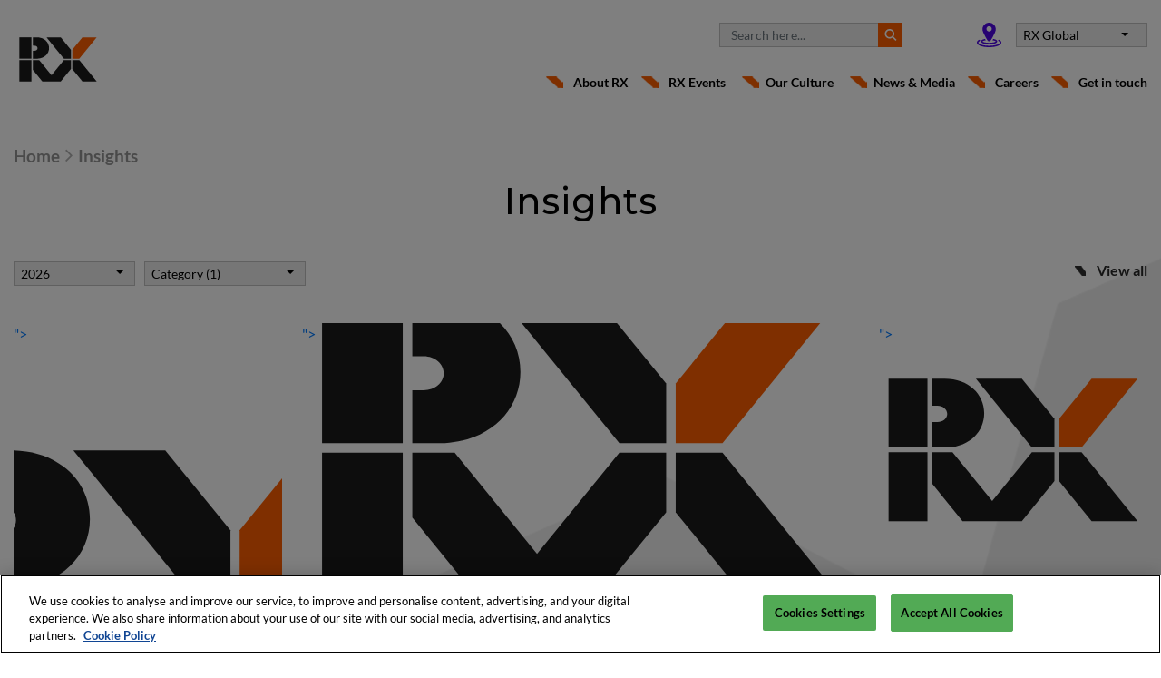

--- FILE ---
content_type: text/html; charset=UTF-8
request_url: https://rxglobal.com/insights?created=&field_story_type_target_id%5B0%5D=10&field_story_type_target_id%5B1%5D=2&field_category_target_id%5B0%5D=15&page=2
body_size: 8888
content:
<!DOCTYPE html>
<html lang="en" dir="ltr" prefix="content: http://purl.org/rss/1.0/modules/content/  dc: http://purl.org/dc/terms/  foaf: http://xmlns.com/foaf/0.1/  og: http://ogp.me/ns#  rdfs: http://www.w3.org/2000/01/rdf-schema#  schema: http://schema.org/  sioc: http://rdfs.org/sioc/ns#  sioct: http://rdfs.org/sioc/types#  skos: http://www.w3.org/2004/02/skos/core#  xsd: http://www.w3.org/2001/XMLSchema# ">
    <head>
        <meta charset="utf-8" />
<link rel="canonical" href="https://rxglobal.com/insights" />
<meta name="MobileOptimized" content="width" />
<meta name="HandheldFriendly" content="true" />
<meta name="viewport" content="width=device-width, initial-scale=1.0" />
<link rel="icon" href="/themes/rx/favicon.ico" type="image/vnd.microsoft.icon" />

        <title>Insights | RX</title>
        <link rel="stylesheet" media="all" href="/core/misc/components/progress.module.css?t9i10f" />
<link rel="stylesheet" media="all" href="/core/misc/components/ajax-progress.module.css?t9i10f" />
<link rel="stylesheet" media="all" href="/core/modules/system/css/components/align.module.css?t9i10f" />
<link rel="stylesheet" media="all" href="/core/modules/system/css/components/fieldgroup.module.css?t9i10f" />
<link rel="stylesheet" media="all" href="/core/modules/system/css/components/container-inline.module.css?t9i10f" />
<link rel="stylesheet" media="all" href="/core/modules/system/css/components/clearfix.module.css?t9i10f" />
<link rel="stylesheet" media="all" href="/core/modules/system/css/components/details.module.css?t9i10f" />
<link rel="stylesheet" media="all" href="/core/modules/system/css/components/hidden.module.css?t9i10f" />
<link rel="stylesheet" media="all" href="/core/modules/system/css/components/item-list.module.css?t9i10f" />
<link rel="stylesheet" media="all" href="/core/modules/system/css/components/js.module.css?t9i10f" />
<link rel="stylesheet" media="all" href="/core/modules/system/css/components/nowrap.module.css?t9i10f" />
<link rel="stylesheet" media="all" href="/core/modules/system/css/components/position-container.module.css?t9i10f" />
<link rel="stylesheet" media="all" href="/core/modules/system/css/components/reset-appearance.module.css?t9i10f" />
<link rel="stylesheet" media="all" href="/core/modules/system/css/components/resize.module.css?t9i10f" />
<link rel="stylesheet" media="all" href="/core/modules/system/css/components/system-status-counter.css?t9i10f" />
<link rel="stylesheet" media="all" href="/core/modules/system/css/components/system-status-report-counters.css?t9i10f" />
<link rel="stylesheet" media="all" href="/core/modules/system/css/components/system-status-report-general-info.css?t9i10f" />
<link rel="stylesheet" media="all" href="/core/modules/system/css/components/tablesort.module.css?t9i10f" />
<link rel="stylesheet" media="all" href="/core/modules/views/css/views.module.css?t9i10f" />
<link rel="stylesheet" media="all" href="/themes/rx/css/bootstrap.min.css?t9i10f" />
<link rel="stylesheet" media="all" href="/themes/rx/css/slick.min.css?t9i10f" />
<link rel="stylesheet" media="all" href="/themes/rx/fontawesome/css/fontawesome.min.css?t9i10f" />
<link rel="stylesheet" media="all" href="/themes/rx/fontawesome/css/all.min.css?t9i10f" />
<link rel="stylesheet" media="all" href="/themes/rx/css/rx.css?t9i10f" />
<link rel="stylesheet" media="all" href="/themes/rx/css/rx2.css?t9i10f" />
<link rel="stylesheet" media="all" href="/themes/rx/css/george.css?t9i10f" />
<link rel="stylesheet" media="all" href="/themes/rx/css/mediaCoverage.css?t9i10f" />
<link rel="stylesheet" media="all" href="/themes/rx/css/bootstrap-multiselect.css?t9i10f" />
<link rel="stylesheet" media="all" href="/themes/rx/css/simplebar.css?t9i10f" />
<link rel="stylesheet" media="all" href="/themes/rx/css/job2.css?t9i10f" />
<link rel="stylesheet" media="all" href="/themes/rx/css/career.css?t9i10f" />
<link rel="stylesheet" media="print" href="/themes/rx/css/print.css?t9i10f" />
<link rel="stylesheet" media="all" href="/themes/rx/css/carouselTicker.css?t9i10f" />
<link rel="stylesheet" media="all" href="/themes/rx/css/featherlight.min.css?t9i10f" />
<link rel="stylesheet" media="all" href="/themes/rx/css/featherlight.gallery.min.css?t9i10f" />

        <script type="application/json" data-drupal-selector="drupal-settings-json">{"path":{"baseUrl":"\/","pathPrefix":"","currentPath":"insights","currentPathIsAdmin":false,"isFront":false,"currentLanguage":"en","currentQuery":{"created":"","field_category_target_id":["15"],"field_story_type_target_id":["10","2"],"page":"2"}},"pluralDelimiter":"\u0003","gtag":{"tagId":"","consentMode":false,"otherIds":[],"events":[],"additionalConfigInfo":[]},"suppressDeprecationErrors":true,"ajaxPageState":{"libraries":"eJxdyEEOgzAMRNELRfhIkdNaVlIbo9hAuD0UdUM3X_OGzVgoBzLwlcRPT9hwPE9NfUAxC4-OyxdedRHSH6S-PveIQ-rM18zNimfFGZk6_Dn54UEKBZ3SVml3uDupvVehE2-EPis","theme":"rx","theme_token":null},"ajaxTrustedUrl":{"\/insights":true},"gtm":{"tagId":null,"settings":{"data_layer":"dataLayer","include_classes":false,"allowlist_classes":"","blocklist_classes":"","include_environment":false,"environment_id":"","environment_token":""},"tagIds":["GTM-MQG9DV7"]},"currentLanguage":"English","defaultLangCode":"en","user":{"uid":0,"permissionsHash":"76ee2fc2e7bb4275acdaf2a97e681007da60057e30497df0b08be37e56a227bf"}}</script>
<script src="/core/misc/drupalSettingsLoader.js?v=10.5.2"></script>
<script src="/modules/contrib/google_tag/js/gtag.js?t9i10f"></script>
<script src="/modules/contrib/google_tag/js/gtm.js?t9i10f"></script>

		
							<!-- OneTrust Cookies Consent Notice start for rxglobal.com -->
			<script src="https://cdn.cookielaw.org/scripttemplates/otSDKStub.js"  type="text/javascript" charset="UTF-8" data-domain-script="d18749ad-d5e1-4ced-975d-d8d459b8c96a" ></script>
			<script type="text/javascript">
			function OptanonWrapper() { }
			</script>
			<!-- OneTrust Cookies Consent Notice end for rxglobal.com -->		
								
					

			
		
	</head>
    <body class="page-view-stories path-insights">
		<div class="">
        <noscript><iframe src="https://www.googletagmanager.com/ns.html?id=GTM-MQG9DV7"
                  height="0" width="0" style="display:none;visibility:hidden"></iframe></noscript>

          <div class="dialog-off-canvas-main-canvas" data-off-canvas-main-canvas>
    <header >
<div role="header">
            <div class="container">
<div class="row">
<div class="col-md-6 d-none">
<a class="header-logo d-block navbar-brand" href="/" rel="home">
    		<img src="/themes/rx/logo.svg" alt="RX (Reed Exhibitions): Global Events - Home | RX" />
		
</a>

</div>
<div class="col-md-12">
<div class="header-inner d-md-block d-flex flex-wrap flex-column-reverse">
<div class="header-top-right-wrap d-flex align-items-center justify-content-md-end justify-content-center"> 
	<div class="header-search">
		<form action="/search/node">
			<div class="input-group">
				<input type="search" name="keys" class="form-control" placeholder="Search here...">
				<div class="input-group-append">
					<button class="btn btn-secondary" type="submit">
						<img src="/themes/rx/images/magnifying-glass.svg" alt="Magnifying Glass" class="search-icon"/>
					</button>
				</div>
			</div>
		</form>
	</div>

<div class="location-wrap d-flex align-items-center">
<img src="/themes/rx/images/location.svg" alt="Location icon" class="location-icon"/>
	<div id="language-dropdown" class="dropdown">
	 
	 <button class="dropdown-toggle" type="button" id="dropdownMenuButton" data-toggle="dropdown" aria-haspopup="true" aria-expanded="false">		
		RX Global					
	 </button>
	  
	  <div class="dropdown-menu" aria-labelledby="dropdownMenuButton" style="z-index: 99999;">		
								  
		<a class="dropdown-item orangeafter" href="https://rxglobal.com/international-sales-group">International Sales Group</a>
		<a class="dropdown-item" href="https://rxglobal.co.za">RX Africa</a>
		<a class="dropdown-item" href="https://rxglobal.com/rx-australia">RX Australia</a>
		<a class="dropdown-item" href="https://rxglobal.de">RX Germany</a>
		<a class="dropdown-item" href="https://rxglobal.com.br/">RX Brazil</a>
		<a class="dropdown-item" href="https://rxglobal.com/rx-china">RX China</a>
		<a class="dropdown-item" href="https://rxglobal.fr/fr">RX France</a>
		<a class="dropdown-item" href="https://rxglobal.com/rx-india">RX India ​</a>
		<a class="dropdown-item" href="https://rxglobal.com/rx-indonesia">RX Indonesia​</a>
		<a class="dropdown-item" href="https://rxglobal.com/rx-italy">RX Italy</a>
		<a class="dropdown-item" href="https://rxglobal.com/rx-japan">RX Japan</a>
		<a class="dropdown-item" href="https://rxglobal.kr/ko">RX Korea</a>
		<a class="dropdown-item" href="https://rxglobal.com/rx-mexico">RX Mexico​</a>
		<a class="dropdown-item" href="https://rxglobal.com/rx-middle-east">RX Middle East</a>
		<a class="dropdown-item" href="https://rxglobal.com/rx-singapore">RX Singapore​</a>
		<a class="dropdown-item" href="https://rxglobal.com/rx-tradex-thailand">RX BITEC Thailand</a>
		<a class="dropdown-item" href="https://rxglobal.com/rx-tuyap">RX Tuyap, Türkiye</a>
		<a class="dropdown-item" href="https://rxglobal.com/rx-uk">RX UK</a>
		<a class="dropdown-item" href="https://rxglobal.com/rx-usa">RX USA</a>
		
	  </div>
	  
	</div>

	

	

	
	
</div>
</div>
<nav class="navbar navbar-expand-md p-0" role="navigation">
    <div class="container-fluid p-0">
        <a class="header-logo d-block navbar-brand" href="/" rel="home">
    		<img src="/themes/rx/logo.svg" alt="RX (Reed Exhibitions): Global Events - Home | RX" />
		
</a>

        <button class="navbar-toggler" type="button" data-toggle="collapse" data-target="#navbarSupportedContent" aria-controls="navbarSupportedContent" aria-expanded="false" aria-label="Toggle navigation">
            <span class="navbar-toggler-icon"></span>
        </button>
        <div class="collapse navbar-collapse" id="navbarSupportedContent">
                                    <ul class="navbar-nav ml-auto">
                                        <li class="nav-item">
                                                    <a href="https://rxglobal.com/about-rx" class="nav-link nav-link-about-rx">About RX</a>
                            </li>
                                <li class="nav-item">
                                                    <a href="https://rxglobal.com/events" class="nav-link nav-link-rx-events">RX Events</a>
                            </li>
                                <li class="nav-item dropdown">
                                                    <a href="https://rxglobal.com/our-culture" class="nav-link dropdown-toggle nav-link-our-culture">Our Culture</a>
                                            <ul class="dropdown-menu">
                                        <li>
                                                    <a href="https://rxglobal.com/inclusion-diversity" class="dropdown-item nav-link-inclusion">Inclusion</a>
                            </li>
                                <li>
                                                    <a href="https://rxglobal.com/corporate-responsibility" class="dropdown-item nav-link-volunteering">Volunteering</a>
                            </li>
                                <li>
                                                    <a href="https://rxglobal.com/our-leaders-0" class="dropdown-item nav-link-our-leaders">Our Leaders</a>
                            </li>
                                <li>
                                                    <a href="https://rxglobal.com/sustainability" class="dropdown-item nav-link-sustainability">Sustainability</a>
                            </li>
                </ul>
    
                            </li>
                                <li class="nav-item dropdown">
                                                    <a href="https://rxglobal.com/news-media" class="nav-link dropdown-toggle nav-link-news--media">News &amp; Media</a>
                                            <ul class="dropdown-menu">
                                        <li>
                                                    <a href="https://rxglobal.com/insights" class="dropdown-item nav-link-insights">Insights</a>
                            </li>
                                <li>
                                                    <a href="https://rxglobal.com/press-kit" class="dropdown-item nav-link-press-room">Press Room</a>
                            </li>
                                <li>
                                                    <a href="https://www.flickr.com/photos/200928979@N06/albums/" class="dropdown-item nav-link-image-gallery">Image Gallery</a>
                            </li>
                                <li>
                                                    <a href="https://www.youtube.com/@rxglobal_/videos" class="dropdown-item nav-link-video-gallery">Video Gallery</a>
                            </li>
                </ul>
    
                            </li>
                                <li class="nav-item">
                                                    <a href="https://rxglobal.com/event-jobs" class="nav-link nav-link-careers">Careers</a>
                            </li>
                                <li class="nav-item">
                                                    <a href="/contact-us" class="nav-link nav-link-get-in-touch" data-drupal-link-system-path="node/75">Get in touch</a>
                            </li>
                </ul>
    


        </div>
    </div>
</nav>
</div>
</div>
</div>
</div>

    </div>
</header>

<main role="main">
    <div class="layout-content">
                    	<div data-drupal-messages-fallback class="hidden"></div>
<div id="block-rx-content">
  
    
      <div class="views-element-container"><div class="os-article-mix-section container js-view-dom-id-cc71f4f51b4ed56454cba0411a5f50fff90fb39c6afce4b8478cac79270c8e91">
  
  
  

      <header>
      <div class="sector-bread">
    <nav aria-label="breadcrumb">
        <ol class="breadcrumb mb-0">
	    <li class="breadcrumb-item"><a href="/">Home</a></li>
	    <li class="breadcrumb-item"><a href="#">Insights</a></li>
	</ol>
    </nav>
</div>
<h2 class="text-center">Insights</h2>
	  	  	  <div class="yearandstories">
		<div class="our-stories-year stroies-filter-dropdown d-flex">
			<div class="dropdown year-filter-wrap">
								<button aria-expanded="false" aria-haspopup="true" class="dropdown-toggle" data-toggle="dropdown" href="javascript:void(0)" id="year-filter" type="button">2026</button>
				<div aria-labelledby="year-filter" class="dropdown-menu year-filter-menu">
											<a class="dropdown-item" href="#" data-year="2026">2026</a>
											<a class="dropdown-item" href="#" data-year="2025">2025</a>
											<a class="dropdown-item" href="#" data-year="2024">2024</a>
											<a class="dropdown-item" href="#" data-year="2023">2023</a>
											<a class="dropdown-item" href="#" data-year="2022">2022</a>
											<a class="dropdown-item" href="#" data-year="2021">2021</a>
											<a class="dropdown-item" href="#" data-year="2020">2020</a>
											<a class="dropdown-item" href="#" data-year="2019">2019</a>
											<a class="dropdown-item" href="#" data-year="2018">2018</a>
									</div>
			</div>
			<div class="dropdown">
								<button aria-expanded="false" aria-haspopup="true" class="dropdown-toggle" data-toggle="dropdown" href="javascript:void(0)" id="cat-filter" type="button">Category <span>(1)</span></button>
				<div aria-labelledby="cat-filter" class="dropdown-menu cat-filter-menu">
											<a class="dropdown-item" href="#"><input style="width:0!important;" type="checkbox" value="16" onclick="return false;" /><i class="far fa-circle"></i>&nbsp;&nbsp;CSR</a>
											<a class="dropdown-item" href="#"><input style="width:0!important;" type="checkbox" value="14" onclick="return false;" /><i class="far fa-circle"></i>&nbsp;&nbsp;Digital and Data</a>
											<a class="dropdown-item" href="#"><input style="width:0!important;" type="checkbox" value="12" onclick="return false;" /><i class="far fa-circle"></i>&nbsp;&nbsp;Events</a>
											<a class="dropdown-item" href="#"><input style="width:0!important;" type="checkbox" value="9" onclick="return false;" /><i class="far fa-circle"></i>&nbsp;&nbsp;Generic</a>
											<a class="dropdown-item" href="#"><input style="width:0!important;" type="checkbox" value="20" onclick="return false;" /><i class="far fa-circle"></i>&nbsp;&nbsp;Inclusion &amp; Diversity</a>
											<a class="dropdown-item" href="#"><input style="width:0!important;" type="checkbox" value="13" onclick="return false;" /><i class="far fa-circle"></i>&nbsp;&nbsp;Leadership</a>
											<a class="dropdown-item" href="#"><input style="width:0!important;" type="checkbox" value="15" onclick="return false;" checked/><i class="fas fa-check-circle text-success"></i>&nbsp;&nbsp;People</a>
											<a class="dropdown-item" href="#"><input style="width:0!important;" type="checkbox" value="1370" onclick="return false;" /><i class="far fa-circle"></i>&nbsp;&nbsp;RX Press Releases</a>
											<a class="dropdown-item" href="#"><input style="width:0!important;" type="checkbox" value="11" onclick="return false;" /><i class="far fa-circle"></i>&nbsp;&nbsp;Uncategorized</a>
									</div>
			</div>
		</div>
		<div class="three-link-inone">
			<ul class="filter-links-wrap justify-content-md-end mb-md-0 mb-3">
				<li><a class="filter-gray-link font-weight-bold position-relative" href="#" id="storiesViewAll">View all</a></li>
				<!--<li style="display:none;"><a class="filter-orange-link font-weight-bold position-relative" href="#" data-filter="1,18">Press releases</a></li>
				<li><a class="filter-blue-link font-weight-bold position-relative" href="#" data-filter="2,10">News</a></li>
				<li class="mr-0"><a class="filter-gray-link font-weight-bold position-relative" href="#" data-filter="3,19">Stories</a></li>-->
			</ul>
		</div>
	</div>
    </header>
  
  <form class="views-exposed-form" data-drupal-selector="views-exposed-form-stories-page-1" action="/insights" method="get" id="views-exposed-form-stories-page-1" accept-charset="UTF-8">
  <div class="js-form-item form-item js-form-type-textfield form-item-created js-form-item-created form-no-label">
        <input data-drupal-selector="edit-created" type="text" id="edit-created" name="created" value="" size="30" maxlength="128" class="form-text" />

        </div>
<div class="js-form-item form-item js-form-type-select form-item-field-story-type-target-id js-form-item-field-story-type-target-id form-no-label">
        <select data-drupal-selector="edit-field-story-type-target-id" multiple="multiple" name="field_story_type_target_id[]" id="edit-field-story-type-target-id" size="6" class="form-select"><option value="10" selected="selected">News</option><option value="18">Press Releases</option><option value="1">Press Releases OLD</option><option value="19">Shorthand Linked</option><option value="2" selected="selected">News OLD</option><option value="3">Stories</option></select>
        </div>
<div class="js-form-item form-item js-form-type-select form-item-field-category-target-id js-form-item-field-category-target-id">
      <label for="edit-field-category-target-id">category</label>
        <select data-drupal-selector="edit-field-category-target-id" multiple="multiple" name="field_category_target_id[]" id="edit-field-category-target-id" size="9" class="form-select"><option value="16">CSR</option><option value="14">Digital and Data</option><option value="12">Events</option><option value="9">Generic</option><option value="20">Inclusion &amp; Diversity</option><option value="13">Leadership</option><option value="15" selected="selected">People</option><option value="1370">RX Press Releases</option><option value="11">Uncategorized</option></select>
        </div>
<div data-drupal-selector="edit-actions" class="form-actions js-form-wrapper form-wrapper" id="edit-actions"><input data-drupal-selector="edit-submit-stories" type="submit" id="edit-submit-stories" value="Apply" class="button js-form-submit form-submit" />
</div>


</form>

  

  <div class="grid-section view-content">
		


<div class="grid-box large-vertical storiesZoom" style="background-image:url('/themes/rx/logo.svg');" data-ctr="1">
	<a href="/spotlight-simon-mayle-event-director-brazil">">
		<div class="hoverDiv">


		
			<div class="hoverDiv-details"><span class="story_category">People</span>
				<h4 class="text-white">Spotlight on... Simon Mayle, Event Director, Brazil</h4>
				<span class="text-white">June 2021</span>
			</div>
		</div>
	</a>
</div>

	


<div class="grid-box large-horizontal storiesZoom" style="background-image:url('/themes/rx/logo.svg');" data-ctr="2">
	<a href="/spotlight-siddharth-narain-marketing-lead-india">">
		<div class="hoverDiv">


		
			<div class="hoverDiv-details"><span class="story_category">People</span>
				<h4 class="text-white">Spotlight on... Siddharth Narain, Marketing Lead, India</h4>
				<span class="text-white">June 2021</span>
			</div>
		</div>
	</a>
</div>

	


<div class="grid-box square storiesZoom" style="background-image:url('/themes/rx/logo.svg');" data-ctr="3">
	<a href="/spotlight-alan-john-global-process-manager-uk">">
		<div class="hoverDiv">


		
			<div class="hoverDiv-details"><span class="story_category">People</span>
				<h4 class="text-white">Spotlight on... Alan John, Global Process Manager, UK</h4>
				<span class="text-white">May 2021</span>
			</div>
		</div>
	</a>
</div>

	


<div class="grid-box square storiesZoom" style="background-image:url('/themes/rx/logo.svg');" data-ctr="4">
	<a href="/spotlight-milena-bombonatti-digital-marketing-manager-brazil">">
		<div class="hoverDiv">


		
			<div class="hoverDiv-details"><span class="story_category">People</span>
				<h4 class="text-white">Spotlight on... Milena Bombonatti, Digital Marketing Manager, Brazil</h4>
				<span class="text-white">May 2021</span>
			</div>
		</div>
	</a>
</div>

	


<div class="grid-box square storiesZoom" style="background-image:url('/sites/default/files/styles/stories_crop_focal_point/public/2021-10/Spotlight-banner-new-website-1024x171_5.png?h=c76c6c8b&amp;amp;itok=z19F8ee3');" data-ctr="5">
	<a href="/spotlight-lee-allen-marketing-manager-uk">">
		<div class="hoverDiv">


		
			<div class="hoverDiv-details"><span class="story_category">People</span>
				<h4 class="text-white">Spotlight on... Lee Allen, Marketing Manager, UK</h4>
				<span class="text-white">April 2021</span>
			</div>
		</div>
	</a>
</div>

	


<div class="grid-box large-vertical storiesZoom" style="background-image:url('/sites/default/files/styles/stories_crop_focal_point/public/2021-10/Spotlight-banner-new-website-1024x171_2.png?h=c76c6c8b&amp;amp;itok=KVqH53UK');" data-ctr="6">
	<a href="/spotlight-anecia-johnston-director-engineering-uk">">
		<div class="hoverDiv">


		
			<div class="hoverDiv-details"><span class="story_category">People</span>
				<h4 class="text-white">Spotlight on... Anecia Johnston, Director of Engineering, UK</h4>
				<span class="text-white">April 2021</span>
			</div>
		</div>
	</a>
</div>

	


<div class="grid-box large-horizontal storiesZoom" style="background-image:url('/sites/default/files/styles/stories_crop_focal_point/public/2021-10/marius-masalar-CyFBmFEsytU-unsplash-scaled-1-980x653.jpg?h=8f654fbd&amp;amp;itok=4GpyPbRq');" data-ctr="7">
	<a href="/talking-digital-and-physical-events-chien-ee-yeh">">
		<div class="hoverDiv">


		
			<div class="hoverDiv-details"><span class="story_category">People</span>
				<h4 class="text-white">Talking digital and physical events with Chien-Ee Yeh </h4>
				<span class="text-white">March 2021</span>
			</div>
		</div>
	</a>
</div>

	


<div class="grid-box square storiesZoom" style="background-image:url('/sites/default/files/styles/stories_crop_focal_point/public/2022-02/spotlight-banner-for-blog-use-2.png?h=f1eae4e5&amp;amp;itok=0x52X6P9');" data-ctr="8">
	<a href="/spotlight-carla-fadel-senior-sales-executive-international-sales">">
		<div class="hoverDiv">


		
			<div class="hoverDiv-details"><span class="story_category">People</span>
				<h4 class="text-white">Spotlight on... Carla Fadel, Senior Sales Executive, International Sales</h4>
				<span class="text-white">March 2021</span>
			</div>
		</div>
	</a>
</div>

	


<div class="grid-box square storiesZoom" style="background-image:url('/sites/default/files/styles/stories_crop_focal_point/public/2022-02/spotlight-banner-for-blog-use-2_0.png?h=f1eae4e5&amp;amp;itok=Fv7oclGg');" data-ctr="9">
	<a href="/spotlight-carol-weaving-managing-director-south-africa">">
		<div class="hoverDiv">


		
			<div class="hoverDiv-details"><span class="story_category">People</span>
				<h4 class="text-white">Spotlight on... Carol Weaving, Managing Director, South Africa</h4>
				<span class="text-white">February 2021</span>
			</div>
		</div>
	</a>
</div>

	


<div class="grid-box square storiesZoom" style="background-image:url('/sites/default/files/styles/stories_crop_focal_point/public/2022-02/spotlight-banner-for-blog-use-2_1.png?h=f1eae4e5&amp;amp;itok=qiFqXulX');" data-ctr="10">
	<a href="/spotlight-sophie-wright-group-reporting-analyst-uk">">
		<div class="hoverDiv">


		
			<div class="hoverDiv-details"><span class="story_category">People</span>
				<h4 class="text-white">Spotlight on... Sophie Wright, Group Reporting Analyst, UK</h4>
				<span class="text-white">February 2021</span>
			</div>
		</div>
	</a>
</div>

	


<div class="grid-box large-horizontal storiesZoom" style="background-image:url('/sites/default/files/styles/stories_crop_focal_point/public/2022-02/spotlight-banner-for-blog-use-2_3.png?h=f1eae4e5&amp;amp;itok=S3FLrVNu');" data-ctr="11">
	<a href="/spotlight-robyn-van-der-poel-technical-lead-global-technology-usa">">
		<div class="hoverDiv">


		
			<div class="hoverDiv-details"><span class="story_category">People</span>
				<h4 class="text-white">Spotlight on... Robyn Van Der Poel, Technical Lead, Global Technology, USA </h4>
				<span class="text-white">January 2021</span>
			</div>
		</div>
	</a>
</div>

</div>
      <nav class="pager" role="navigation" aria-labelledby="pagination-heading">
    <h4 id="pagination-heading" class="visually-hidden">Pagination</h4>
    <ul class="pager__items js-pager__items">
                    <li class="pager__item pager__item--first">
          <a href="?created=&amp;field_story_type_target_id%5B0%5D=10&amp;field_story_type_target_id%5B1%5D=2&amp;field_category_target_id%5B0%5D=15&amp;page=0" title="Go to first page">
            <span class="visually-hidden">First page</span>
            <span aria-hidden="true">First</span>
          </a>
        </li>
                          <li class="pager__item pager__item--previous">
          <a href="?created=&amp;field_story_type_target_id%5B0%5D=10&amp;field_story_type_target_id%5B1%5D=2&amp;field_category_target_id%5B0%5D=15&amp;page=1" title="Go to previous page" rel="prev">
            <span class="visually-hidden">Previous page</span>
            <span aria-hidden="true">Previous</span>
          </a>
        </li>
                                      <li class="pager__item">
                                          <a href="?created=&amp;field_story_type_target_id%5B0%5D=10&amp;field_story_type_target_id%5B1%5D=2&amp;field_category_target_id%5B0%5D=15&amp;page=0" title="Go to page 1">
            <span class="visually-hidden">
              Page
            </span>1</a>
        </li>
              <li class="pager__item">
                                          <a href="?created=&amp;field_story_type_target_id%5B0%5D=10&amp;field_story_type_target_id%5B1%5D=2&amp;field_category_target_id%5B0%5D=15&amp;page=1" title="Go to page 2">
            <span class="visually-hidden">
              Page
            </span>2</a>
        </li>
              <li class="pager__item is-active">
                                          <a href="?created=&amp;field_story_type_target_id%5B0%5D=10&amp;field_story_type_target_id%5B1%5D=2&amp;field_category_target_id%5B0%5D=15&amp;page=2" title="Current page" aria-current="page">
            <span class="visually-hidden">
              Page
            </span>3</a>
        </li>
              <li class="pager__item">
                                          <a href="?created=&amp;field_story_type_target_id%5B0%5D=10&amp;field_story_type_target_id%5B1%5D=2&amp;field_category_target_id%5B0%5D=15&amp;page=3" title="Go to page 4">
            <span class="visually-hidden">
              Page
            </span>4</a>
        </li>
              <li class="pager__item">
                                          <a href="?created=&amp;field_story_type_target_id%5B0%5D=10&amp;field_story_type_target_id%5B1%5D=2&amp;field_category_target_id%5B0%5D=15&amp;page=4" title="Go to page 5">
            <span class="visually-hidden">
              Page
            </span>5</a>
        </li>
              <li class="pager__item">
                                          <a href="?created=&amp;field_story_type_target_id%5B0%5D=10&amp;field_story_type_target_id%5B1%5D=2&amp;field_category_target_id%5B0%5D=15&amp;page=5" title="Go to page 6">
            <span class="visually-hidden">
              Page
            </span>6</a>
        </li>
                                      <li class="pager__item pager__item--next">
          <a href="?created=&amp;field_story_type_target_id%5B0%5D=10&amp;field_story_type_target_id%5B1%5D=2&amp;field_category_target_id%5B0%5D=15&amp;page=3" title="Go to next page" rel="next">
            <span class="visually-hidden">Next page</span>
            <span aria-hidden="true">Next</span>
          </a>
        </li>
                          <li class="pager__item pager__item--last">
          <a href="?created=&amp;field_story_type_target_id%5B0%5D=10&amp;field_story_type_target_id%5B1%5D=2&amp;field_category_target_id%5B0%5D=15&amp;page=5" title="Go to last page">
            <span class="visually-hidden">Last page</span>
            <span aria-hidden="true">Last</span>
          </a>
        </li>
          </ul>
  </nav>


  
  

  
  
</div></div>

  </div>


            </div>
</main>

<footer>
<div role="footer">
    	<div class="container">
		<div class="row">
			<div class="col-md-4 legal-section footer-link-block">
									<h5 class="text-white">Useful Links</h5>
					
				
				<div class="footer-links">
	
              <ul>
              <li>
		        <a href="https://privacy.rxglobal.com/" class="link-privacy">Privacy</a>
              </li>
          <li>
		        <a href="https://privacy.rxglobal.com/en-gb/cookie-policy.html" class="link-cookie-policy">Cookie Policy</a>
              </li>
          <li>
		        <a href="https://legal.rxglobal.com/en-gb/WebsiteTC.html" class="link-website-terms-and-conditions">Website Terms and Conditions</a>
              </li>
          <li>
		        <a href="https://rxglobal.com/sites/default/files/2025-02/2025%20RELX%20MSA%20Statement.pdf" class="link-modern-slavery-statement">Modern Slavery Statement</a>
              </li>
          <li>
		        <a href="https://rxglobal.com/gender-pay-gap-reports" class="link-gender-pay-gap-reports--other-pay-reports">Gender Pay Gap Reports &amp; Other Pay Reports</a>
              </li>
          <li>
		        <a href="https://legal.rxglobal.com/en-gb.html" class="link-legal-notices">Legal Notices</a>
              </li>
          <li>
		        <a href="https://rxglobal.com/sites/default/files/2022-11/RX%20Global%20HS%20Policy%20%28v.1%29.pdf" class="link-health--safety-policy">Health &amp; Safety Policy</a>
              </li>
          <li>
		        <a href="https://trademark.reedexpo.com/" class="link-rx-trademark-use---guidelines-for-third-parties">RX Trademark Use - Guidelines for Third Parties</a>
              </li>
          <li>
		        <a href="https://accessibility.rxglobal.com/en-gb/webaccessibility.html" class="link-accessibility">Accessibility</a>
              </li>
        </ul>
  


	
	<br />
	
<button id="ot-sdk-btn" class="ot-sdk-show-settings">
	Cookie Settings
</button>

</div>
			</div>
			<div class="col-md-4 connect-section footer-link-block">

															<h5 class="text-white">Connect with us</h5>
						
								
				
				<div class="social-links">
	<a class="fb-link" href="https://www.facebook.com/ReedExhibitionsGlobal/" target="_blank" aria-label="Visit Facebook"><i class="fab fa-facebook-f"></i></a>	<a class="tw-link" href="https://twitter.com/RXGlobal_" target="_blank" aria-label="Visit Twitter"><i class="fab fa-twitter"></i></a>	<a class="ln-link" href="https://www.linkedin.com/company/rx-global/" target="_blank" aria-label="Visit Linkedin"><i class="fab fa-linkedin-in"></i></a>    <a class="in-link" href="https://www.instagram.com/rxglobal_" target="_blank" aria-label="Visit Instagram"><i class="fab fa-instagram"></i></a>	</div>
			</div>
			<div class="col-md-4 newsletter-section footer-link-block" style="">
				
								<style>.footerAwards img { float: initial; width: 25%; }</style>
				<div class="footerAwards">
<div id="gbl9a7eut1" class="az-element az-images-carousel carousel slide" style="" data-ride="carousel" data-az-id="gbl9a7eut1" data-azat-pid="gbl9a7eut1" data-azb="az_images_carousel" data-az-human-readable="Image carousel" data-az-human-readable-en="Image carousel">
  <div class="carousel-inner">

    <div class="carousel-item active" style="text-align: center !important;">

<img src="/themes/rx/images/awards/best-sales-teams-of-2024-large.svg" />
<img src="/themes/rx/images/awards/best-global-culture-2024-large.svg" />
<img src="/themes/rx/images/awards/perks-benefits-2024-large.svg" />

	</div>


    <div class="carousel-item" style="text-align: center !important;">

<img src="/themes/rx/images/awards/best-ceo-2023-large.svg" />
<img src="/themes/rx/images/awards/best-diversity-2023-large.svg" />
<img src="/themes/rx/images/awards/best-ceo-for-diversity-2023-large-branded.svg" />
	</div>


    <div class="carousel-item" style="text-align: center !important;">

<img src="/themes/rx/images/awards/best-ceo-for-women-2023-large-branded.svg" />
<img src="/themes/rx/images/awards/best-leadership-teams-2024-large.svg" />
<img src="/themes/rx/images/awards/best-leadership-teams-2023-large-branded.svg" />

	</div>
	
    <div class="carousel-item" style="text-align: center !important;">
<img src="/themes/rx/images/awards/best-marketing-teams-of-2023-large-branded.svg" />
<img src="/themes/rx/images/awards/work-life-balance-2023-large.svg" />
	</div>

    <div class="carousel-item" style="text-align: center !important;">
<img src="/themes/rx/images/awards/Wave 4 - Successful Bronze Trailblazer Logo-small.png" />
<img src="/themes/rx/images/aoe2023.png" />
	</div>


  </div>
  <ol class="carousel-indicators" style="top:100px;">
    <li data-target="#gbl9a7eut1" data-slide-to="0" class="active"></li>
    <li data-target="#gbl9a7eut1" data-slide-to="1" class=""></li>
    <li data-target="#gbl9a7eut1" data-slide-to="2" class=""></li>
	<li data-target="#gbl9a7eut1" data-slide-to="3" class=""></li>
	<li data-target="#gbl9a7eut1" data-slide-to="4" class=""></li>
  </ol>
  
  
  

</div>
				</div>
								
			
			</div>
			<div class="col-md-12 text-center text-md-right copyright-section">
				<img class="footer-img" src="/sites/default/files/2021-10/tm-logo.png" alt="Footer Logo" />
<p class="copyright-text text-white mb-0">© 2026 Reed Exhibitions Limited</p>
			</div>
		</div>
	</div>

</div>	
</footer>

  </div>

                
		</div>
						<script src="/core/assets/vendor/jquery/jquery.min.js?v=3.7.1"></script>
<script src="/core/assets/vendor/once/once.min.js?v=1.0.1"></script>
<script src="/core/misc/drupal.js?v=10.5.2"></script>
<script src="/core/misc/drupal.init.js?v=10.5.2"></script>
<script src="/core/assets/vendor/tabbable/index.umd.min.js?v=6.2.0"></script>
<script src="/core/misc/progress.js?v=10.5.2"></script>
<script src="/core/assets/vendor/loadjs/loadjs.min.js?v=4.3.0"></script>
<script src="/core/misc/debounce.js?v=10.5.2"></script>
<script src="/core/misc/announce.js?v=10.5.2"></script>
<script src="/core/misc/message.js?v=10.5.2"></script>
<script src="/core/misc/ajax.js?v=10.5.2"></script>
<script src="/modules/contrib/google_tag/js/gtag.ajax.js?t9i10f"></script>
<script src="/themes/rx/js/popper.min.js?v=10.5.2"></script>
<script src="/themes/rx/js/bootstrap.min.js?v=10.5.2"></script>
<script src="/themes/rx/js/worldmap.js?v=10.5.2"></script>
<script src="/themes/rx/js/slick.min.js?v=10.5.2"></script>
<script src="/themes/rx/js/imagesloaded.pkgd.min.js?v=10.5.2"></script>
<script src="/themes/rx/js/rx.js?v=10.5.2"></script>
<script src="/themes/rx/js/george.js?v=10.5.2"></script>
<script src="/themes/rx/js/bootstrap-multiselect.js?v=10.5.2"></script>
<script src="/themes/rx/js/simplebar.js?v=10.5.2"></script>
<script src="/themes/rx/js/job2.js?v=10.5.2"></script>
<script src="/themes/rx/js/jquery.carouselTicker.min.js?v=10.5.2"></script>
<script src="/themes/rx/js/featherlight.min.js?v=10.5.2"></script>
<script src="/themes/rx/js/featherlight.gallery.min.js?v=10.5.2"></script>
<script src="/themes/rx/js/career.js?v=10.5.2"></script>
<script src="/modules/rx_jobs_manager/js/rx-jobs-manager.js?v=10.5.2"></script>

    </body>
</html>

--- FILE ---
content_type: text/css
request_url: https://rxglobal.com/themes/rx/css/rx.css?t9i10f
body_size: 4912
content:
@font-face {
    font-family: 'Lato';
    src: url('../fonts/Lato-Regular.eot');
    src: url('../fonts/Lato-Regular.eot?#iefix') format('embedded-opentype'),
        url('../fonts/Lato-Regular.woff2') format('woff2'),
        url('../fonts/Lato-Regular.woff') format('woff'),
        url('../fonts/Lato-Regular.ttf') format('truetype'),
        url('../fonts/Lato-Regular.svg#Lato-Regular') format('svg');
    font-weight: normal;
    font-style: normal;
    font-display: swap;
}

@font-face {
    font-family: 'Lato';
    src: url('../fonts/Lato-Bold.eot');
    src: url('../fonts/Lato-Bold.eot?#iefix') format('embedded-opentype'),
        url('../fonts/Lato-Bold.woff2') format('woff2'),
        url('../fonts/Lato-Bold.woff') format('woff'),
        url('../fonts/Lato-Bold.ttf') format('truetype'),
        url('../fonts/Lato-Bold.svg#Lato-Bold') format('svg');
    font-weight: bold;
    font-style: normal;
    font-display: swap;
}

@font-face {
    font-family: 'Montserrat';
    src: url('../fonts/Montserrat-Bold.eot');
    src: url('../fonts/Montserrat-Bold.eot?#iefix') format('embedded-opentype'),
        url('../fonts/Montserrat-Bold.woff2') format('woff2'),
        url('../fonts/Montserrat-Bold.woff') format('woff'),
        url('../fonts/Montserrat-Bold.ttf') format('truetype'),
        url('../fonts/Montserrat-Bold.svg#Montserrat-Bold') format('svg');
    font-weight: bold;
    font-style: normal;
    font-display: swap;
}

@font-face {
    font-family: 'Montserrat';
    src: url('../fonts/Montserrat-Regular.eot');
    src: url('../fonts/Montserrat-Regular.eot?#iefix') format('embedded-opentype'),
        url('../fonts/Montserrat-Regular.woff2') format('woff2'),
        url('../fonts/Montserrat-Regular.woff') format('woff'),
        url('../fonts/Montserrat-Regular.ttf') format('truetype'),
        url('../fonts/Montserrat-Regular.svg#Montserrat-Regular') format('svg');
    font-weight: normal;
    font-style: normal;
    font-display: swap;
}

@font-face {
    font-family: 'Montserrat';
    src: url('../fonts/Montserrat-Medium.eot');
    src: url('../fonts/Montserrat-Medium.eot?#iefix') format('embedded-opentype'),
        url('../fonts/Montserrat-Medium.woff2') format('woff2'),
        url('../fonts/Montserrat-Medium.woff') format('woff'),
        url('../fonts/Montserrat-Medium.ttf') format('truetype'),
        url('../fonts/Montserrat-Medium.svg#Montserrat-Medium') format('svg');
    font-weight: 500;
    font-style: normal;
    font-display: swap;
}

@font-face {
    font-family: 'Montserrat';
    src: url('../fonts/Montserrat-SemiBold.eot');
    src: url('../fonts/Montserrat-SemiBold.eot?#iefix') format('embedded-opentype'),
        url('../fonts/Montserrat-SemiBold.woff2') format('woff2'),
        url('../fonts/Montserrat-SemiBold.woff') format('woff'),
        url('../fonts/Montserrat-SemiBold.ttf') format('truetype'),
        url('../fonts/Montserrat-SemiBold.svg#Montserrat-SemiBold') format('svg');
    font-weight: 600;
    font-style: normal;
    font-display: swap;
}
body {
	font-family: 'Lato';
	font-weight: normal;
}
p{
	font-size: 16px;
	line-height: 21px;
	color: #282828;
}
h1, h2, h3, h4, h5, h6 {
    font-family: 'Montserrat';
	font-weight: 500;
	color: #000000;
}
h1{
	font-size: 60px;
	letter-spacing: 1px;
}
h2{
	font-size: 40px;
	letter-spacing: 1px;
	text-transform: capitalize;
}
.orange{
	color: #ff5f00;
}
h5{
	font-size: 18px;
}
a:hover{
	text-decoration:none;
}
ul{
	margin: 0;
	padding: 0;
}
ul li{
	list-style: none;
}
/* Header start */
.header-logo{
	margin-top: -50px;
}
.header-logo img{
	width: 98px;
    max-height: 56px;
}
.header-top-right-wrap{
	margin-top: 25px;
	margin-bottom: 7px;
}
.header-search{
	max-width: 225px;
	margin-right: 82px;
}
.header-search input{
	background: #eeeeee;
    border: 1px solid #c2c2c2;
	border-radius:0;
	font-size: 14px;
	font-family: 'Lato', sans-serif;
	font-weight: 400;
	height: 27px;
	padding: 6px 12px;
}
.header-search button{
	height: 27px;
    border-radius: 0;
    background-color: #ff5f00;
    border: none;
    padding: 0;
    display: flex;
    align-items: center;
    justify-content: center;
    width: 27px;
}
.search-icon{
	width:14px;
	height:13px;
}
.location-icon{
	width:27px;
	height:27px;
	margin-right: 16px;
}
.rx-events-dropdown .dropdown-toggle, #language-dropdown .dropdown-toggle, .rx-jobs-dropdown .dropdown-toggle,
 .rx-contacts-dropdown .dropdown-toggle{
	background: #eeeeee;
    border: 1px solid #c2c2c2;
    border-radius: 0;
    font-size: 14px;
    font-family: 'Lato', sans-serif;
    font-weight: 400;
    height: 27px;
	width: 135px;
    color: #000000;
    padding: 0 12px 0 7px;
	text-align:left;
}
.rx-events-dropdown .dropdown-toggle::after, #language-dropdown .dropdown-toggle::after, .rx-jobs-dropdown .dropdown-toggle::after, .rx-contacts-dropdown .dropdown-toggle::after{
	margin-left: 43px;
	vertical-align: 2px;
	position: relative;
	top: -2px;
}
.rx-events-dropdown .dropdown-menu, #language-dropdown .dropdown-menu, .rx-jobs-dropdown .dropdown-menu, .rx-contacts-dropdown .dropdown-menu{
	background: #000;
	border: 1px solid #4d4d4d;
    border-radius: 0;
	padding: 0;
	min-width: inherit;
}
.rx-events-dropdown .dropdown-item, #language-dropdown .dropdown-item, .rx-jobs-dropdown .dropdown-item, .rx-contacts-dropdown .dropdown-item{
	position: relative;
	font-size: 14px;
    color: #fff;
	border-bottom: 1px solid #4d4d4d;
	padding:7px 22px 7px 41px;
}
.rx-events-dropdown .dropdown-item:hover, #language-dropdown .dropdown-item:hover, .rx-jobs-dropdown .dropdown-item:hover, .rx-contacts-dropdown .dropdown-item:hover{
	background: #000;
}
.rx-events-dropdown .dropdown-item:after, #language-dropdown .dropdown-item:after, .rx-jobs-dropdown .dropdown-item:after, .rx-contacts-dropdown .dropdown-item:after{
	background-image: url(../images/shape-icon-blue-small.png);
    background-repeat: no-repeat;
    position: absolute;
    content: '';
    width: 19px;
    height: 13px;
    top: 9px;
    left: 12px;
}
.navbar {
	margin-bottom: 28px;
	margin-top: 20px;
}
.navbar-nav .nav-link{
	font-family: 'Lato', sans-serif;
    font-weight: 700;
	font-size: 14px;
    color: #000;
	position: relative;
}
.navbar-expand-md .navbar-nav .nav-link {
    padding-right: 24px;
    padding-left: 20px;
}
.navbar-nav .nav-link:after{
	background-image: url(../images/shape-icon-orange-small.png);
    background-repeat: no-repeat;
    position: absolute;
    content: '' !important;
    width: 19px;
    height: 19px;
    top: 12px;
    left: -10px;
	border:none;
}
.navbar-nav .dropdown-toggle:after{
	content: none;
}
.navbar-nav .dropdown-menu{
	background: #4e06e6;
    border-radius: 0;
	border: none;
}
.navbar-nav .dropdown-item{
	color: #fff;
    font-size: 14px;
	padding-left: 37px;
	position: relative;
}
.navbar-nav .dropdown-item:hover{
	background: #4e06e6;
}
.navbar-nav .dropdown-item:after{
	background-image: url(../images/shape-icon-orange-small.png);
    background-repeat: no-repeat;
    position: absolute;
    content: '';
    width: 19px;
    height: 13px;
    top: 7px;
    left: 9px;
    filter: brightness(0) invert(1);
}
.navbar-nav .nav-item:last-child a{
	padding-right: 0;
}
.navbar-toggler-icon{
	background-image: url(../images/menu.svg);
    background-repeat: no-repeat;
	width: 26px;
	height: 26px;
}
/* Header end */

/* footer start */
footer{
	background: #1a1a1a;
	padding: 32px 0 70px;
}
.footer-link-block h5{
	font-family: 'Lato', sans-serif;
    font-weight: 400;
	margin-bottom: 35px;
    padding: 0;
}
.footer-link-block ul{
	margin: 0;
    padding: 0;
}
.footer-link-block ul li{
	list-style: none;
}
.footer-link-block ul li a{
	color: #fff;
	font-size: 14px;
	position: relative;
	padding-left: 25px;
    padding-bottom: 8px;
    display: block;
}
.footer-link-block ul li a:after {
    background-image: url(../images/shape-icon-orange-small.png);
    background-repeat: no-repeat;
    position: absolute;
    content: '';
    width: 19px;
    height: 13px;
    top: 0;
    left: -4px;
}
.footer-link-block ul li a.link-covid-19:after{
	background-image: url(../images/shape-icon-blue-small.png);
}
.social-links{
	margin-top: 32px;
}
.social-links i {
	color: #fff;
	font-size: 24px;
	margin-right: 12px;
}
.social-links .fa-facebook-f:before {
    content: "\f39e";
}
.copyright-section{
	margin-top: 50px;
}
.copyright-text{
	font-size: 14px;
}
/* footer end */

/* Homepage start */
.home-about-block h2{
	margin-bottom: 28px;
}
.more-link-blue, .more-link-orange{
	padding-left: 22px;
	font-weight: bold;
}
.more-link-blue a, .more-link-orange a{
	color: #000;
}
.more-link-blue:after{
	background-image: url(../images/shape-icon-blue.png);
	background-repeat: no-repeat;
    position: absolute;
    content: '';
    width: 12px;
    height: 11px;
    top: 8px;
    left: -4px;
}
.more-link-orange:after{
	background-image: url(../images/shape-icon-orange.png);
	background-repeat: no-repeat;
    position: absolute;
    content: '';
    width: 12px;
    height: 11px;
    top: 5px;
    left: -4px;
}
.home-banner{
	padding: 250px 0;
}
.home-banner h1{
	max-width: 644px;
	margin: 0 auto;
}
.home-title-left{
	padding-left: 35px;
    padding-top: 30px;
    padding-bottom: 30px;
}
.upcoming-event-title h2{
	padding-left: 35px;
}
.stories-home-title{
	margin-bottom: 40px;
}
.home-life-at-rx{
	padding-top:18px;
	padding-left:33px;
}
.home-life-at-rx h2{
	margin-bottom: 40px;
}
.home-life-at-rx h2 span.orange{
	color: #fff;
}
.home-life-at-rx p{
	font-size: 22px;
	color: #fff;
	margin-bottom: 27px;
    line-height: 28px;
}
.home-life-at-rx .blockquote div{
	max-width: 521px;
    position: relative;
    padding-left: 58px;
    padding-top: 40px;
    padding-bottom: 13px;
}
.blockquote div:before{
	background-image: url(../images/openquote.png);
    background-repeat: no-repeat;
    position: absolute;
    content: '';
    width: 49px;
    height: 43px;
    top: 5px;
    left: -4px;
}
.blockquote div:after{
	background-image: url(../images/closequote.png);
    background-repeat: no-repeat;
    position: absolute;
    content: '';
    width: 49px;
    height: 42px;
    bottom: 5px;
    right: -57px;
}
.blockquote{
	font-size: 26px;
	line-height: 30px;
    color: #fff;
    font-family: 'Montserrat';
    font-weight: normal;
}
.blockquote-footer {
    display: block;
    font-size: 24px;
    color: #000000;
    background: transparent;
    padding: 0;
    text-align: right;
    font-weight: 500;
    font-style: normal;
}
.blockquote-footer cite{
	font-style:normal;
}
.inclusivity-shade{
	display: none;
}
.inclusivity-shade-big{
	position: absolute;
    bottom: -16px;
}
.form-control:focus{
	box-shadow: none;
}
/* Homepage end */
/* Masonary Grid start*/
.filter-links-wrap li{
	margin-right: 25px;
}
.filter-links-wrap li a{
	padding-left: 20px;
	color: #282828;
}
.filter-orange-link:after{
	background-image: url(../images/shape-icon-orange.png);
	background-repeat: no-repeat;
    position: absolute;
    content: '';
    width: 12px;
    height: 11px;
    top: 5px;
    left: -4px;
}
.filter-blue-link:after{
	background-image: url(../images/shape-icon-blue.png);
	background-repeat: no-repeat;
    position: absolute;
    content: '';
    width: 12px;
    height: 11px;
    top: 5px;
    left: -4px;
}
.filter-gray-link:after{
	background-image: url(../images/shape-icon-gray.png);
	background-repeat: no-repeat;
    position: absolute;
    content: '';
    width: 12px;
    height: 11px;
    top: 5px;
    left: -4px;
}
.hoverDiv{
	visibility: hidden;
	/*display: contents;*/
	/*transition: 0.3s all linear;*/
}
.hoverDiv-details{
	height: 100%;
	width: 100%;
	cursor: pointer;
	background-color: rgba(255,143,76,0.7);
	position: absolute;
	top: 0;
	left: 0;
	display: flex;
    align-items: center;
    justify-content: center;
    flex-direction: row;
	flex-wrap: wrap;
}
.hoverDiv h4{
	margin: auto;
	padding:0;
	justify-self: center;
	font-size: 30px;
	text-align: center;
}
.hoverDiv span{
	/*align-self: flex-end;*/
	position: absolute;
    bottom: 10px;
    right: 23px;
	font-size: 18px;
}
.grid-box:hover .hoverDiv{
	visibility: visible;
}
.grid-section {
    display: grid;
    grid-template-columns: repeat(4,1fr);
    grid-auto-rows: 1fr;
    gap: 22px;
}
.grid-box {
    position: relative;
	background-repeat: no-repeat;
	background-size: cover;
	background-position: center center;
}
.large-vertical {
    grid-column-end: span 1;
    grid-row-end: span 2;
    grid-template-rows: repeat(14,1fr);
    gap: 22px;
    display: grid;
	max-height: 600px;
	min-height: 600px;
}
.large-horizontal {
    grid-column-end: span 2;
    grid-row-end: span 1;
    grid-template-columns: repeat(1,1fr);
    gap: 22px;
    display: grid;
	max-height: 300px;
}
.square {
    grid-column-end: span 1;
    grid-row-end: span 1;
    grid-template-columns: repeat(6,1fr);
    grid-template-rows: repeat(6,1fr);
    display: grid;
	max-height: 300px;
}
/* Masonary Grid end*/

/* miscellaneous css*/
.path-search .search-form{
	margin-bottom: 20px;
	display: flex;
    justify-content: center;
}
.search-help-link, #search-form + h2{
	display: none;
}
.search-result-list{
	padding-left: 0;
    list-style-type: none;
	max-width: 80%;
}
.search-result-list	li{
	margin-bottom: 50px;
}
.search-result-list	li > p:last-child{
	display: none;
}
.search-result-list	li h3 a{
	color: #000000;
}
.pager__items{
	display: flex;
    align-items: center;
    justify-content: center;
    margin-bottom: 30px;
}
.pager__items li{
	margin: 0 10px;
	padding: 5px 8px;
}
.pager__items li a{
	font-size: 17px;
    color: #282828;
    font-weight: 700;
    font-family: "Lato";
}
.pager__item.is-active a {
    border-bottom: 2px solid #000;
}
.pager__items li.pager__item.pager__item--previous, .pager__items li.pager__item.pager__item--next {
    position: relative;
    cursor: pointer;
}
.pager__items li.pager__item.pager__item--last,  .pager__items li.pager__item.pager__item--first {
    display: none;
}
/*.pager__items li.pager__item.pager__item--next:after {
    content: '';
    position: absolute;
    background-image: url(../images/right-arrow.png);
    background-repeat: no-repeat;
    background-size: contain;
    width: 20px;
    height: 20px;
    right: -20px;
    top: 8px;
}
.pager__items li.pager__item.pager__item--previous:before {
    content: '';
    position: absolute;
    background-image: url(../images/left-arrow.png);
    background-repeat: no-repeat;
    background-size: contain;
    width: 20px;
    height: 20px;
    left: -20px;
    top: 8px;
}*/
input.dropdown-filter {
    width: 100%;
}
.rx-map-event-slider .slick-dots{
	display: flex;
	justify-content: center;
    max-width: 213px;
	margin-top: 10px;
}
.rx-map-event-slider .slick-dots li.slick-active button:before {
    color: #fff;
}
.rx-map-event-slider .slick-dots li button {
    font-size: 0;
    line-height: 0;
    display: block;
    width: 23px;
    height: 23px;
    padding: 5px;
    cursor: pointer;
    color: transparent;
    border: 0;
    outline: none;
    background: transparent;
	position: relative;
}
.rx-map-event-slider .slick-dots li button:before {
    font-family: 'slick';
    font-size: 50px;
    line-height: 20px;
    position: absolute;
    top: 0;
    left: 0;
    width: 20px;
    height: 20px;
    content: '•';
    text-align: center;
    color: #adadad;
    -webkit-font-smoothing: antialiased;
    -moz-osx-font-smoothing: grayscale;
}
.rx-map-event-slider .slick-dots li button:hover, .rx-map-event-slider .slick-dots li button:focus {
    outline: none;
}	
.stroies-filter-dropdown .dropdown-toggle{
	background: #eeeeee;
    border: 1px solid #c2c2c2;
    border-radius: 0;
    font-size: 14px;
    font-family: 'Lato', sans-serif;
    font-weight: 400;
    height: 27px;
	color: #000000;
    padding: 0 12px 0 7px;
	text-align:left;
}
.stroies-filter-dropdown .dropdown-toggle::after{
	margin-left: 43px;
	vertical-align: 2px;
	position: relative;
	top: -2px;
}
.stroies-filter-dropdown .dropdown-menu{
	background: #000;
	border: 1px solid #4d4d4d;
    border-radius: 0;
	padding: 0;
	min-width: 86px;
}
.stroies-filter-dropdown .dropdown-item{
	position: relative;
	font-size: 14px;
    color: #000;
	border-bottom: 1px solid #4d4d4d;
	background: #eee;
	padding:7px 10px;
}
.stroies-filter-dropdown #year-filter{
	margin-right: 15px;
}
.cat-filter-menu .dropdown-item{
	padding: 7px 22px;
}
.year-filter-wrap{
	width: 90px;
	margin-right: 54px;
}
.custom-search-submit-btn{
	border-radius: 0;
    background-color: #ff5f00;
    border: none;
    padding: 0;
    display: flex;
    align-items: center;
    justify-content: center;
    height: 28px;
    width: 27px;
}
.search-page-form label{
	margin-bottom: 0;
}
.search-form #edit-submit{
	display: none;
}
.search-form #edit-keys{
	border: 1px solid #c2c2c2;
	outline-offset: unset;
    border-radius: 0;
    outline: none;
}
/* Media Query start*/
@media (min-width: 1200px){
	.container, .container-lg, .container-md, .container-sm, .container-xl {
		max-width: 1288px;
	}
}
@media (max-width: 1199px){
	.home-life-at-rx h2 {
		margin-bottom: 17px;
	}
	.blockquote div:after{
		right: -13px;
	}
}
@media (max-width: 1024px){
	.field-control-wrapper .elq-item-input{
		width: 207px !important;
	}	
	.home-banner {
		padding: 140px 0;
	}
	.stories-home-title{
		margin-bottom: 20px;
	}
	.inclusivity-shade{
		display: block;	
	}
	.inclusivity-shade-big{
		display: none;
	}
	.our-stories-section{
		background-size: 70%;	
	}
	.search-result-list{
		max-width: 90%;
	}
}
@media (max-width: 991px){
	.our-stories-section{
		background-image: none !important;
	}
	.header-logo img {
		width: 62px;
		max-height: 36px;
	}
}	
@media (max-width: 767px){
	h1{
		font-size: 36px;
	}
	.header-search {
		max-width: 160px;
		margin-right: 32px;
	}
	.header-logo, .navbar-toggler{
		padding: 0;
		margin: 0;
	}
	.header-top-right-wrap {
		margin-top: 20px;
		margin-bottom: 20px;
	}
	.navbar{
		margin-top: 20px;
		margin-bottom: 10px;
	}
	footer{
		padding: 30px 0;
	}
	.footer-link-block h5{
		margin-bottom: 20px;
	}
	.footer-link-block{
		margin-bottom: 20px;
	}
	.social-links {
		margin-top: 16px;
		margin-bottom: 20px;
	}
	.newsletter-section h5{
		margin-bottom: 0;
	}
	.copyright-section {
		margin-top: 30px;
	}
	.home-about-img img{
		max-width: 50%;	
		margin-bottom: 20px;
	}
	.home-banner {
		padding: 100px 0;
	}
	.home-banner h1{
		font-size: 30px;
		max-width: 98%;
	}
	.life-at-rx-img-section{
		text-align: center;
		margin-bottom: 25px;
	}
	.life-at-rx-img-section img{
		max-width: 200px;
	}
	/* Masonary Grid start*/
	.grid-section {
		grid-template-columns: repeat(auto-fit,minmax(calc(100% - .25em),1fr));
		gap: .25em;
		margin-bottom: .25em;
	}
	.square, .large-vertical, .large-horizontal {
		grid-column-end: span 1;
		grid-row-end: span 1;
		grid-template-columns: repeat(6,1fr);
		grid-auto-rows: 1fr;
		display: grid;
		gap: 1em;
		max-height: inherit;
		min-height: inherit;
	}
	/* Masonary Grid end*/	
	.rx-intro-img{
		text-align:center;
	}
	.rx-intro-img img{
		max-width: 50%;
	}
	.home-title-left{
		padding-left: 0;
	}
	.upcoming-event-title h2{
		padding-left: 0;
	}
	.home-life-at-rx .blockquote div{
		max-width: 80%;
		padding-left: 56px;
		padding-top: 37px;
		padding-bottom: 12px;
	}
	.blockquote-footer{
		font-size: 18px;
		text-align: left;
	}
	.rx-events-dropdown .dropdown-toggle::after, #language-dropdown .dropdown-toggle::after, .rx-jobs-dropdown .dropdown-toggle::after,{
		margin-left: 5px;
	}
	.rx-events-dropdown .dropdown-toggle, #language-dropdown .dropdown-toggle, .rx-jobs-dropdown .dropdown-toggle{
		width: 90px;
	}
	.rx-events-dropdown .dropdown-item, #language-dropdown .dropdown-item, .rx-jobs-dropdown .dropdown-item{
		padding: 7px 2px 7px 36px;
	}
	.path-search .search-form #edit-submit{
		margin-top: 10px;
	}
	.search-result-list{
		max-width: 100%;
	}
	.pager__items li {
		margin: 0 7px;
		padding: 0;
	}
}

@media (max-width: 490px){
	.search-form label {
		margin-bottom: 8px;
		display: block;
		text-align: center;
	}	
	.search-form .input-group-append {
		margin-left: -1px;
		position: relative;
		top: 16px;
	}
	.path-search .search-form{
		align-items: center;
	}
}


--- FILE ---
content_type: text/css
request_url: https://rxglobal.com/themes/rx/css/rx2.css?t9i10f
body_size: 17055
content:
.heading-event { margin: 50px 0px;margin-top:0; } 
.heading-event h2 { margin-bottom: 20px; } 
form.example input[type=text] {
	float: left;
	width: 80%;
	background: #eeeeee;
    border: 1px solid #c2c2c2;
    border-radius: 0;
    font-size: 14px;
    font-family: 'Lato', sans-serif;
    font-weight: 400;
    height: 25px;
    color: #000000;
    padding: 0 12px 0 7px;
}
form.example button {
	float: left;
	width: 20%;
	background: #ff5f00;
	color: white;
	font-size: 14px;
	border: 1px solid #c2c2c2;
	border-left: none;
	cursor: pointer;
}
form.example button:hover {background: #000; }
form.example::after {
	content: "";
	clear: both;
	display: table;
}
.eventFinder-dropdows {margin-bottom: 30px; }
.eventFinder-dropdows .rx-events-dropdown .dropdown-toggle,
.eventFinder-dropdows .rx-jobs-dropdown .dropdown-toggle,
.eventFinder-dropdows .rx-contacts-dropdown .dropdown-toggle{
	width:98%;
	color: #878787;
	font-weight: 700;
	font-family: "Lato";
	overflow: hidden;
    text-overflow: ellipsis;
}

.eventFinder-dropdows .rx-events-dropdown .dropdown-toggle::after,
.eventFinder-dropdows .rx-jobs-dropdown .dropdown-toggle::after,
.eventFinder-dropdows .rx-contacts-dropdown .dropdown-toggle::after{
    margin-left: 12px;
    vertical-align: 2px;
    right: 10px;
    top: 40%;
    position: absolute;
}

.eventFinder-dropdows .rx-events-dropdown .dropdown-item:after,
.eventFinder-dropdows .rx-jobs-dropdown .dropdown-item:after,
.eventFinder-dropdows .rx-contacts-dropdown .dropdown-item:after{display:none;}

.eventFinder-dropdows .rx-events-dropdown .dropdown-item,
.eventFinder-dropdows .rx-jobs-dropdown .dropdown-item,
.eventFinder-dropdows .rx-contacts-dropdown .dropdown-item {
    padding: 7px 10px;
    background-color: #eeeeee;
    color: #000;
	/*word-break: break-all;
    white-space: normal;*/
}

.eventFinder-dropdows .rx-events-dropdown a:last-child,
.eventFinder-dropdows .rx-jobs-dropdown  a:last-child,
.eventFinder-dropdows .rx-contacts-dropdown  a:last-child{border-bottom:0;}

.eventFinder-dropdows .dropdown-menu {
	/*width:100%;*/
	width: auto;
    overflow-y: auto;
    max-height: 250px;
    min-width: 100%;
}
.searchandtitle form {
    width: 75%;
}
.searchandtitle p {
    width: 35%;
	margin-bottom:0;
}
.searchandtitle {
    display: -webkit-box;
    display: -ms-flexbox;
    display: flex;
    -webkit-box-align: center;
        -ms-flex-align: center;
            align-items: center;
    width: 100%;
}

/*event section start here*/
.events-details {
    background-color: #acacac;
    background-image: url(../images/event-bg-shape.png);
    background-repeat: no-repeat;
    background-position: right top;
	background-size: contain;
    min-height: 230px;
    position: relative;
    max-height: 230px;
	padding-bottom: 25px;
}
.events-details-inner {
    padding: 7px 10px;
}
.event-mode {
    font-size: 13px;
    font-weight: bold;
    padding-bottom: 10px;
	margin-bottom:0;
}
.border-middle {
    border-top: 1px solid #000;
    margin-bottom: 10px;
    margin-top: 13px;
	width:50%;
}
.event-title {
    font-size: 14px;
    line-height: 20px;
    font-weight: bold;
    color: #fff;
    margin-bottom: 10px;
}
.event-location {
    color: #1a1a1a;
    font-size: 14px;
    line-height: 20px;
    font-weight: bold;
    margin-bottom: 8px;
}
.event-meta-location {
    color: #1a1a1a;
    font-size: 14px;
    line-height: 20px;
    font-weight: bold;
    margin-bottom: 8px;
}
.show-link-wrap {
    background: #626262;
    text-align: right;
    position: absolute;
    bottom: 0;
    width: 100%;
	padding:2px 0px;
}
.show-link-wrap a {
    font-size: 14px;
    color: #fff;
    display: block;
    margin-right: 15px;
}
.show-link-wrap img{margin-bottom:2px; margin-right:10px;}
/*event section end here*/


.downloadBTNsection {
    display: -webkit-box;
    display: -ms-flexbox;
    display: flex;
    -webkit-box-align: center;
        -ms-flex-align: center;
            align-items: center;
    -webkit-box-pack: justify;
        -ms-flex-pack: justify;
            justify-content: space-between;
	    margin-bottom: 40px;
}
.left-download p {
    margin-bottom: 0;
}
.left-download button, .left-download a {
    background-color: #ff5f00;
    border: 0.5px solid #9b9b9b;
    font-size: 14px;
    color: #ffffff;
    font-weight: 700;
    font-family: "Lato";
    height: 27px;
    vertical-align: middle;
    width: 177px;
    padding: 0px 10px;
    margin-bottom: 0;
}
.top-image-block {
    background-color: #626262;
    height: 180px;
    display: -webkit-box;
    display: -ms-flexbox;
    display: flex;
    -webkit-box-align: center;
        -ms-flex-align: center;
            align-items: center;
    -webkit-box-pack: center;
        -ms-flex-pack: center;
            justify-content: center;
}
.left-download p span{margin-left:8px;}
.left-download p span img {
    width: 15px;
    height: auto;
}
.right-download p {
    margin-bottom: 0;
	color:#878787;
}
.right-download {
    display: -webkit-box;
    display: -ms-flexbox;
    display: flex;
    -webkit-box-align: center;
        -ms-flex-align: center;
            align-items: center;
}
.right-download img {
    width: 30px;
}
.right-download .mapsvg, .right-download .menusvg {
    margin-left: 30px;
}
.event-block {
    margin-bottom: 50px;
	-webkit-box-shadow: -5.362px 4.5px 2.5px rgb(0 0 0 / 28%);
	        box-shadow: -5.362px 4.5px 2.5px rgb(0 0 0 / 28%);
}


/*pagination*/

/*
.rx-pagination .pagination li img {
    max-width: 30px;
    width: 100%;
}
.rx-pagination .page-link {
    color: #000;
    border: 0;
	padding: 5px 15px;
}
.rx-pagination .pagination {
    display: -ms-flexbox;
    display: -webkit-box;
    display: flex;
    padding-left: 0;
    list-style: none;
    border-radius: .25rem;
    -webkit-box-pack: center;
        -ms-flex-pack: center;
            justify-content: center;
    -webkit-box-align: center;
        -ms-flex-align: center;
            align-items: center;
	margin-top:20px;
	margin-bottom:50px;
}
.mobile-pagination{display:none;}
*/
#views-exposed-form-stories-page-1 { display: none; }
.os-article-mix-section nav.pager {
    display: -webkit-box;
    display: -ms-flexbox;
    display: flex;
    -webkit-box-pack: center;
        -ms-flex-pack: center;
            justify-content: center;
	padding: 50px 0px;
}
.os-article-mix-section nav.pager ul {
    display: -webkit-box;
    display: -ms-flexbox;
    display: flex;
    -webkit-box-pack: center;
        -ms-flex-pack: center;
            justify-content: center;
	flex-flow: wrap;
}
.os-article-mix-section nav.pager ul li{
	padding:5px 8px;
}
.os-article-mix-section nav.pager ul li a {
    font-size: 17px;
    color: #282828;
    font-weight: 700;
    font-family: "Lato";
}
.os-article-mix-section nav.pager ul li.pager__item.pager__item--previous {
    -webkit-box-ordinal-group: 0;
        -ms-flex-order: -1;
            order: -1;
}
.os-article-mix-section nav.pager ul li.pager__item.pager__item--next, 
.os-article-mix-section nav.pager ul li.pager__item.pager__item--previous {position:relative;cursor: pointer;}
.os-article-mix-section nav.pager ul li.pager__item.pager__item--previous:before {
    content: '';
    position: absolute;
    background-image: url(../images/left-arrow.png);
    background-repeat: no-repeat;
    background-size: contain;
    width: 20px;
    height: 20px;
    left: -20px;
    top: 8px;
}
.os-article-mix-section nav.pager ul li.pager__item.pager__item--next:after {
    content: '';
    position: absolute;
    background-image: url(../images/right-arrow.png);
    background-repeat: no-repeat;
    background-size: contain;
    width: 20px;
    height: 20px;
    right: -20px;
	top:8px;
}
.os-article-mix-section nav.pager ul li.pager__item.is-active a {
    border-bottom: 2px solid #000;
}

.os-article-mix-section nav.pager ul li.pager__item.pager__item--last,
.os-article-mix-section nav.pager ul li.pager__item.pager__item--first{display:none;}

/*pagination end*/

p.mobile-title {display: none;}
.see-more-text .show-link-wrap {
    background-color: transparent;
    padding-bottom: 30px;
    position: relative;
}
.see-more-text .show-link-wrap a{
	/* font-size: 20px; */
	color: #282828;
	font-weight: 700;
	font-family: "Lato";
}
.searchandtitle .header-search {
    max-width: 100%;
    margin-right: 0 !important;
}

/*sector page*/
.heading-rx-sector h2 {
    margin-top: 40px;
    margin-bottom: 40px;
}
.sector-bread ol.breadcrumb {
    background-color: transparent;
    padding-left: 0;
}
.sector-bread ol.breadcrumb li a, .sector-bread .breadcrumb-item.active{
    font-size: 19px;
    color: #969696;
    font-weight: 700;
    font-family: "Lato";
}
.sector-bread .breadcrumb-item+.breadcrumb-item::before {
    content: ">";
	padding-right: 1rem;
	padding-left: 1rem;
}
.sector-info-text p {
    max-width: 88%;
    margin: 0 auto;
    font-size: 16px;
    line-height: 26px;
    font-weight: 500;
	margin-top:15px;
}
.banner-event img {
    width: 100%;
    height: auto;
	position:relative;
}
.banner-event p {
    font-size: 60px;
    color: #ffffff;
    font-weight: 500;
    font-family: "Montserrat";
    -webkit-filter: drop-shadow(0 0 9px rgba(0,0,0,0.25));
            filter: drop-shadow(0 0 9px rgba(0,0,0,0.25));
    position: absolute;
    top: 50%;
    -webkit-transform: translate(-50%,-50%);
        -ms-transform: translate(-50%,-50%);
            transform: translate(-50%,-50%);
    left: 50%;
}
/*sector page end*/

/*our sector page*/
.our-sector-title {
    margin-bottom: 50px;
    margin-top: 0px;
}
.our-sector-title h2 {
    margin-bottom: 30px;
}
.overlay-img h4 {
    position: absolute;
    content: '';
    top: 50%;
    text-align: center;
    left: 50%;
    -webkit-transform: translate(-50%, -50%);
        -ms-transform: translate(-50%, -50%);
            transform: translate(-50%, -50%);
    color: #fff;
    width: 100%;
    max-width: 90%;
	font-family: "Montserrat";
	-webkit-filter: drop-shadow(0 0 9px rgba(0,0,0,0.58));
	        filter: drop-shadow(0 0 9px rgba(0,0,0,0.58));
}
.overlay-img h4 a{color: #fff;}
.sector-services {
    background-image: url(../images/bg-rx.png);
    background-repeat: no-repeat;
    background-size: cover;
    background-position: center center;
}
.page-node-17 main, .page-view-leadership-team main {position:relative;}
.page-node-17 main:before, .page-view-leadership-team main:before {
    content: '';
    position: absolute;
    background-image: url(../images/bg-rx.png);
    background-repeat: no-repeat;
    background-size: cover;
    background-position: top center;
    width: 100%;
    height: 100%;
}
.article-thumb {
    background-position: center center;
    background-size: cover;
    width: 100%;
    height: 100%;
	max-height: 319px;
	min-height: 319px;
	position:relative;
	margin-bottom:40px;
}
.article-thumb:before {
    content: '';
    position: absolute;
    top: 0;
    left: 0;
    width: 100%;
    height: 100%;
    background-color: rgba(0,0,0,0.5);
}
.overlay-img {
    height: 100%;
    position: relative;
    width: 100%;
}

/*our sector page end here*/

.why-rx-heading h2 {
    margin-top: 50px;
    margin-bottom: 50px;
}
.why-rx-title h3 {
    margin-bottom: 20px;

}
.slick-carousel.view-content button.slick-arrow {
    background-color: #000;
    border: 0;
}
.slick-carousel.view-content .slick-next{right: -70px;}
.slick-carousel.view-content .slick-prev{left: -70px;}
.slick-carousel.view-content .slick-next,
.slick-carousel.view-content .slick-prev{display: block;
    bottom: 0;
    top: 50%;
    position: absolute;
    -webkit-transform: translateY(-50%);
        -ms-transform: translateY(-50%);
            transform: translateY(-50%);
	width: 60px;
    height: 60px;
}
.slick-carousel.view-content{
    margin-top: 30px;
}
.slick-carousel.view-content .overlay-img{padding:20px;margin-bottom:0;padding-left: 5px;}
.slick-carousel.view-content .article-thumb{margin-bottom:0;}
ul.pager-show-more{
	background-color: transparent;
    padding-bottom: 30px;
    position: relative;
}
ul.pager-show-more li{
	text-align:right;
}
ul.pager-show-more li a{
	font-size: 20px;
    color: #282828;
    font-weight: 700;
    font-family: "Lato";
	position:relative;
}
ul.pager-show-more li a:before {
    position: absolute;
    content: '';
    background-image: url(../images/shape-icon-blue.png);
    background-repeat: no-repeat;
    width: 100%;
    height: 100%;
    margin-left: -20px;
    margin-top: 12px;
}


/*leadership page*/
.ceo-profile .row {
    display: -webkit-box;
    display: -ms-flexbox;
    display: flex;
    -webkit-box-align: center;
        -ms-flex-align: center;
            align-items: center;
	margin-bottom: 70px;
	-ms-flex-wrap: wrap;
	    flex-wrap: wrap;
}
.ceo-info h3 {
	font-size: 33px;
	font-weight: 500;
	font-family: "Montserrat";
}
.ceo-info h4 {
    margin-top: 30px;
    margin-bottom: 40px;
	font-size: 24px;
	color: #282828;
	font-weight: 600;
	font-family: "Montserrat";
}
.ceo-info p{
	max-width:90%;
}
.name-and-designation {
    padding: 10px;
}
.name-and-designation h4 {
    font-size: 25px;
    color: #ff5f00;
    font-weight: 500;
    font-family: "Montserrat";
}
.name-and-designation p{
	font-size: 15px;
	color: #282828;
	font-weight: 600;
	font-family: "Montserrat";
	margin-bottom:0;
}
.teampopup .modal-dialog {
    max-width: 800px;
}
.teampopup .modal-header{
	border-bottom:0;
}
.quoteFortm p span {
    position: relative;
	display:inline;
}
.quoteFortm p span:before {
    content: '';
    position: absolute;
    background-image: url(../images/left-quote.png);
    background-repeat: no-repeat;
    background-size: contain;
    top: -42px;
    left: -52px;
    width: 48px;
    height: 42px;
    display: inline-block;
}
.quoteFortm p span:after {
    content: '';
    position: absolute;
    background-image: url(../images/right-quote.png);
    background-repeat: no-repeat;
    background-size: contain;
    bottom: -43px;
    right: -75px;
    width: 48px;
    height: 42px;
    display: inline-block;
}
.tm-details h3, .tm-details h4 {
    text-align: center;
}
.tm-details h3{margin-bottom:30px;}
.tm-details h4 {
	font-size: 22px;
	color: #000000;
	font-weight: 500;
	font-family: "Montserrat";
	text-align: center;
}
.quoteFortm p {
    font-size: 20px;
    line-height: 30px;
    color: #000000;
    font-weight: 400;
    font-family: "Montserrat";
    text-align: center;
    display: inline-block;
    position: relative;
    padding: 50px 50px;
}
.teampopup .modal-body {
    padding-left: 30px;
    padding-right: 20px;
}
.teampopup .modal-content{background-color:#eeeeee;}
.about-tm p{
	margin-top:30px;
	margin-bottom:30px;
	font-size: 16px;
	color: #000000;
	font-weight: 500;
	font-family: "Montserrat";
}
.tm-photo img {
    max-width: 300px;
    width: 100%;
}
.team-photoandinfo {
    margin-bottom: 30px;
}
/*our values*/
.ov-main-banner {margin: 0 -15px;margin-top: 30px; }
.ov-mid-para {margin-top: 30px;margin-bottom: 30px; }
.ov-mid-para p, .magical-section p{
    margin-bottom: 0;
    font-size: 16px;
    line-height: 22px;
    color: #282828;
    font-weight: 400;
    font-family: "Lato";
}
.magical-section {margin-top: 50px;margin-bottom: 50px; }
.magical-section .row {display:-webkit-box;display:-ms-flexbox;display:flex;-webkit-box-align:center;-ms-flex-align:center;align-items:center; }
.n-last-banner {margin-bottom: 40px; }
.magical-section p{margin-bottom:0;}
.images-10 img {
    max-width: 244px;
    width: 100%;
    -webkit-backface-visibility: hidden;
            backface-visibility: hidden;
    padding-right: 10px;
    padding-bottom: 10px;
}
.custom-row {
    display: -webkit-box;
    display: -ms-flexbox;
    display: flex;
    margin: 0 -5px;
    -ms-flex-wrap: wrap;
        flex-wrap: wrap;
}
.custom-col {
    padding: 0 5px 10px;
    width: 20%;
}
.custom-col img{width: 100%;}

/*corporate reswponsibility*/

/*slick slider*/
.image-conent-section .content{padding-right: 40px;} 
.image-conent-section .banner-img{width: 100%;padding-left: 30px;}

.image-conent-section .slick-next{display: block;background-color: #f1831b;bottom: 0px;z-index: 1;}
.image-conent-section .slick-prev{display: block;left: unset;background-color: #000;bottom: 45px;}
.image-conent-section .slick-next,
.image-conent-section .slick-prev{font-size:0;position: absolute;border: none;display: block;width: 80px;height: 45px;display: -webkit-box;display: -ms-flexbox;display: flex;-webkit-box-align: center;-ms-flex-align: center;align-items: center;-webkit-box-pack: center;-ms-flex-pack: center;justify-content: center;top: auto;z-index: 11;opacity: 1;right: 46.4%;}
.image-conent-section .slick-prev:before,.image-conent-section .slick-next:before{background-repeat: no-repeat;background-size: contain;width: 20px;height: 20px;}
.image-conent-section .slick-prev:before{content: '';background-image: url(../images/left-slick.png);}
.image-conent-section .slick-next:before{content: '';background-image: url(../images/right-slick.png);}
.image-conent-section.image-left-side .slick-next,
.image-conent-section.image-left-side .slick-prev{right: auto;left: 44.7%}
.slick-carousel.view-content { margin: 10px 30px 0; } 

.image-conent-section.image-left-side .banner-img{padding-right: 50px;padding-left:0;}
.image-conent-section.image-left-side .slick-next,
.image-conent-section.image-left-side .slick-prev{right: auto;left: 44.7%}
.image-conent-section.image-left-side .content { padding-right: 20px; margin-left: 50px; }
.image-conent-section { padding: 50px 0px;position:relative;} 




/*
img.cut-images {
    position: absolute;
    opacity: 0.1;
}
img.cut-images.cut-1 {
    top: 5%;
    left: 110px;
}
img.cut-images.cut-2{
	top: 30%;
    left: 44%;
}
img.cut-images.cut-3{
	bottom: 6%;
    left: 20%;
}
img.cut-images.cut-6 {
    right: 20%;
}
img.cut-images.cut-4 {
    right: 10%;
    top: 0;
}
img.cut-images.cut-5 {
    left: 47%;
    top: 35%;
}*/

/*input[type="checkbox"] + i.fa-check-circle {
	opacity: 0;
}
input[type="checkbox"]:checked + i.fa-check-circle {
	opacity: 1;
}*/

.our-story-title h3 {
    font-size: 40px;
    font-weight: 500;
    font-family: "Montserrat";
    padding-left: 15px;
	margin-bottom:20px;
}
.cr-ourstory-section {
    width: 100%;
    margin: 50px 0px;
	margin-top:0;
}
.cr-3 img {
    width: 100%;
    height: 100%;
}
.padding-bottom {
    padding-bottom: 15px;
}
.cr-title h2 {
    margin-top: 0px;
    margin-bottom: 40px;
}

/*slider img left -right*/
.discoverMORE .show-link-wrap {
    background-color: transparent;
    padding-bottom: 30px;
    position: relative;
}
.discoverMORE .show-link-wrap a{
	display: inline-block;
    color: #000000;
    margin-right: 70px;
    position: relative;
}
.discoverMORE .show-link-wrap img{
	position: absolute;
    left: -24px;
    top: 5px;
}
.image-conent-section .content h2{
    font-size: 40px;
    color: #000000;
    font-weight: 500;
	font-family: "Montserrat";
	margin-bottom: 30px;
}
.slider-content .row {
    display: -webkit-box;
    display: -ms-flexbox;
    display: flex;
    -webkit-box-align: center;
        -ms-flex-align: center;
            align-items: center;
}

	/*our story section*/
.hover-effect-common {
    position: relative;
    z-index: 1;
}
.hover-effect-common:before {
    position: absolute;
    content: '';
    top: 0;
    left: 0;
    width: 100%;
    height: 100%;
    background-color: #ff5f00;
    z-index: 0;
    opacity: 0;
}
.hover-effect-common:hover:before {opacity:0.7;}
.hover-effect-common img {
  opacity: 1;
  display: block;
  width: 100%;
  height: auto;
  -webkit-transition: .5s ease;
  -o-transition: .5s ease;
  transition: .5s ease;
  -webkit-backface-visibility: hidden;
          backface-visibility: hidden;
}

.hover-effect-common .middle {
	  -webkit-transition: .5s ease;
	  -o-transition: .5s ease;
	  transition: .5s ease;
	  opacity: 0;
	  position: absolute;
	  top: 50%;
	  left: 50%;
	  -webkit-transform: translate(-50%, -50%);
	          transform: translate(-50%, -50%);
	  -ms-transform: translate(-50%, -50%);
	  text-align: center;
	width: 80%;
	z-index: 5;
}

.hover-effect-common:hover .middle {
  opacity: 1;
}

.hover-effect-common .text {
	font-size: 25px;
	letter-spacing: 1px;
	line-height: 32px;
	color: #ffffff;
	font-weight: 500;
	font-family: "Montserrat";
}
.hover-effect-common .dates {
    position: absolute;
    bottom: 3px;
    right: 15px;
    color: #ffffff;
    font-size: 18px;
	opacity:0;
}
.hover-effect-common:hover .dates{opacity:1;}

/*corporate reswponsibility end*/

/*idc*/
.idc-blog h3 {
    font-size: 18px;
    line-height: 20px;
    color: #000000;
    font-weight: 600;
    font-family: "Montserrat";
    margin-top: 15px;
}
.readmore a {color: #000;}
.readmore .show-link-wrap {background-color: transparent;position:relative; }
.idc-blog {margin-bottom: 40px; }
.idc-title-current h3 {
    margin-bottom: 30px;
	font-size:33px;
}
.id-current-heading h2 {
    margin-bottom: 40px;
}
.idc-img img {
    width: 100%;
}
	/*erg*/
	.erg-sliders .image-conent-section {
		padding: 15px 0px;
		position: relative;
	}
	.title-ERG h3 {
		font-size: 35px;
		color: #969696;
		font-weight: 500;
		font-family: "Montserrat";
		text-align: center;
		margin-top: 20px;
		margin-bottom: 20px;
	}
	.title-ERG {
		text-align: center;
	}
	/*erg*/
/*idc*/

/*homepage*/
.home-map-content {
    display: -webkit-box;
    display: -ms-flexbox;
    display: flex;
    -webkit-box-align: center;
        -ms-flex-align: center;
            align-items: center;
    -webkit-box-pack: end;
        -ms-flex-pack: end;
            justify-content: end;
    margin-top: 20px;
}
.home-map-content a {
    display: -webkit-box;
    display: -ms-flexbox;
    display: flex;
    -webkit-box-align: center;
        -ms-flex-align: center;
            align-items: center;
    background-color: #ff5e00;
    padding: 5px 10px;
	margin-right:10px;
}
.home-map-content a p{
	margin-bottom:0;
	color:#ffffff;
}
.home-map-content a img {
    width: 20px;
    height: auto;
    margin-right: 10px;
}
.home-map-content .header-search {
    margin-right: 10px;
    max-width: 225px;
    width: 100%;
}
.map-details p {
    max-width: 80%;
    margin: 0 auto;
    margin-top: 30px;
    margin-bottom: 30px;
}
/*******map********/
.tt_sm {
    background-image: url(../images/popup-map.png);
    background-repeat: no-repeat;
    background-size: contain;
    position: relative;
    width: 310px;
    height: 450px;
}
.tt_name_sm {
    position: absolute;
    top: 20px;
    left: 0;
    right: 0;
    text-align: center;
    color: #fff;
    font-size: 30px;
	text-overflow: ellipsis;
    overflow: hidden;
    white-space: nowrap;
    max-width: 197px;
    margin: 0 auto;
}

.tt_custom_sm {
    position: absolute;
    left: 45px;
    top: 80px;
    color: #fff;
    z-index: 1;
    /*display: -webkit-box;
    display: -ms-flexbox;
    display: flex;
    -ms-flex-wrap: wrap;
        flex-wrap: wrap;
    -webkit-box-pack: center;
        -ms-flex-pack: center;
            justify-content: center;
    margin: 0 -10px;
    width: calc(100% - 70px);*/
	width: 100%;
}
a#xpic_sm_events-map {
    position: absolute;
}
a#xpic_sm_events-map img {
    width:20px !important;
}
.rx-map-event {
    width: 100%;
    padding: 0 10px;
    font-family: 'Montserrat';
    font-weight: bold;
}
a.rx-map-event-website {
    color: #fff;
}
p.rx-map-event-title {
    color: #fff;
    font-size: 10px;
    margin-bottom: 0px;
	text-overflow: ellipsis;
	overflow: hidden;
	white-space: nowrap;
	max-width: 205px;
}
p.rx-map-event-venue {
    color: #fe5f00;
    font-size: 10px;
    line-height: 1.3;
	margin-bottom: 0;
	text-overflow: ellipsis;
	overflow: hidden;
	white-space: nowrap;
	max-width: 205px;
}
.rx-map-event-date{
	color: #fff;
    font-size: 10px;
    margin-bottom: 10px;
}
/*******map********/
/*homepage end*/

/*id*/
.image-conent-section.image-left-side .row .col-lg-6:first-child { -webkit-box-ordinal-group: 3; -ms-flex-order: 2; order: 2; } 
.id-title h3 { opacity: .4; font-size: 32px; margin-bottom: 0px; } 
.id-title h2 { margin-bottom: 30px; } 
.id-title { text-align: center; margin-bottom: 50px; } 
.quoteForIDpage .blockquote div { max-width: 521px; position: relative; padding-left: 58px; padding-top: 40px; padding-bottom: 13px; color:#000; font-size: 22px; text-align: center; } 
.quoteForIDpage .blockquote div:before{ background-image: url(../images/left-quote.png); } 
.quoteForIDpage .blockquote div:after{ background-image: url(../images/right-quote.png); } 
.quoteForIDpage footer.blockquote-footer { text-align: center; color: #ff5e00; margin: 15px 0px; } 
.para-and-quote .row { display: -webkit-box; display: -ms-flexbox; display: flex; -webkit-box-align: center; -ms-flex-align: center; align-items: center; } 
.id-images-3 { margin-top: 35px; } 
.image-col-blockquote { background-color: #ff5f00; height: 573px; position: relative; display: -webkit-box; display: -ms-flexbox; display: flex; -webkit-box-pack: center; -ms-flex-pack: center; justify-content: center; -webkit-box-align: center; -ms-flex-align: center; align-items: center; padding: 10px 20px; } 
.id-middle-images-section { margin: 50px 0px; } 
.image-col-blockquote .blockquote div:before { width: 35px; height: 38px; top: 17px; left: 14px; background-size: contain; } 
.image-col-blockquote .blockquote div:after { width: 35px; height: 38px; bottom: 10px; right: 15px; background-size: contain; } 
.image-col-blockquote .blockquote { font-size: 16px; line-height: 24px; color: #ffffff; font-weight: 400; font-family: "Montserrat"; text-align: center; margin: 0; } 
.about-lifeat-rx h3 { font-size: 35px; margin-bottom: 20px; } 
.lfatrx-link {display: inline-block; }
.lfatrx-link .show-link-wrap {background: transparent; }
.lfatrx-link .show-link-wrap a {color: #000;font-weight: bold; }
.inclusion-image {padding: 40px 30px; }
.text-responsibility img { width: 85% !important; display: block; margin-left: auto; margin-top:20px; margin-bottom:20px; } 
.lrx-images-section{margin-top:25px;}
.lrx-images-section img {max-height: 265px;width: 100%; }
.lrx-images-section .image-col-blockquote {height: 100%;min-height: 265px; }
.lrx-images-section .image-col-blockquote .blockquote{text-align:left;}
.lrx-images-section img,.lrx-images-section .image-col-blockquote {margin-bottom:25px;}
.lrx-images-section .lrx-3-image img {max-height: 555px; }
.lrx-video {margin-bottom: 30px;position:relative;margin-top:0px;}
.lrx-video.az-video .az-video-icon svg{display:none !important;}
.lrx-video.az-video .bg-primary{display:none !important;}
.lrx-video:after { position: absolute; content: ''; background-image: url(../images/video-button.png) !important; top: 50%; left: 50%; z-index: 9999999999; width: 146px; height: 146px; background-repeat: no-repeat; -webkit-transform: translate(-50%, -50%); -ms-transform: translate(-50%, -50%); transform: translate(-50%, -50%); } 
.two-links .show-link-wrap {display: -webkit-box;display: -ms-flexbox;display: flex;-webkit-box-align: center;-ms-flex-align: center;align-items: center;-webkit-box-pack: end;-ms-flex-pack: end;justify-content: flex-end;padding-bottom: 0; }
.discoverMORE {margin-top: 20px; }
/*join us*/
.event-block.joinus-block .events-details{ background-image: url('../images/join-us-stripe.png'); background-color:#ccc; padding-top:15px; } 
.event-block.joinus-block .show-link-wrap{background-color:#373737;}
.event-block.joinus-block h4, .event-block.joinus-block h5 { font-size: 18px; line-height: 22px; color: #1a1a1a; font-weight: 700; font-family: "Lato"; } 
.event-block.joinus-block h5 { font-weight: 400; margin: 15px 0px; max-width:90%; } 
.event-block.joinus-block p { font-size: 14px; line-height: 17px; color: #1a1a1a; font-weight: 400; font-family: "Lato"; } 
.join-us-information p br {display: none; }
.join-us-banner { margin: 0 -15px; }
.join-us-information { margin: 50px 0px; }
.event-block.joinus-block { margin-top: 30px; } 
.event-block.joinus-block h4 { min-height: 44px; display: -webkit-box; -webkit-line-clamp: 2; -webkit-box-orient: vertical; overflow: hidden; } 


/*slider*/
.link-text a {
    color: #000 !important;
    font-family: "Lato";
    font-size: 14px;
}
.article-full-link a{font-size:14px;}
.slider-for-all { display: -webkit-box; display: -ms-flexbox; display: flex; -webkit-box-align: center; -ms-flex-align: center; align-items: center; } 
.col-text h2 br, .col-text p br { display: none; } 

/*if image left*/
.slider-common .owl-controls .owl-buttons .owl-next{display: block;background-color: #f1831b;bottom: 0px;z-index: 1;}
.slider-common .owl-controls .owl-buttons .owl-prev{display: block;left: unset;background-color: #000;bottom: 45px;}
.slider-common .owl-controls .owl-buttons .owl-prev,
.slider-common .owl-controls .owl-buttons .owl-next{font-size:0;position: absolute;border: none;-webkit-transform:none!important;-ms-transform:none!important;transform:none!important;display: block;width: 80px;height: 45px;display: -webkit-box;display: -ms-flexbox;display: flex;-webkit-box-align: center;-ms-flex-align: center;align-items: center;-webkit-box-pack: center;-ms-flex-pack: center;justify-content: center;top: auto;z-index: 11;opacity: 1;right: 44.9%;}
.slider-common .owl-controls .owl-buttons .owl-prev::before,
.slider-common .owl-controls .owl-buttons .owl-next::before{position:static;background-repeat: no-repeat !important;background-size: contain !important;width: 20px !important;height: 20px;background:transparent;-webkit-transform:none;-ms-transform:none;transform:none;}
.slider-common .owl-controls .owl-buttons .owl-prev::before{content: '';background-image: url(../images/left-slick.png);}
.slider-common .owl-controls .owl-buttons .owl-next::before{content: '';background-image: url(../images/right-slick.png);}
.slider-common .owl-controls .owl-buttons .owl-prev::after,
.slider-common .owl-controls .owl-buttons .owl-next::after{display:none;}

/*if image right*/
.slider-common.image-right-common .owl-controls .owl-buttons .owl-next,
.slider-common.image-right-common .owl-controls .owl-buttons .owl-prev{ left: 44.9% !important; -webkit-transform: none !important; -ms-transform: none !important; transform: none !important; top: auto!important;}
.slider-common.image-right-common .owl-controls .owl-buttons .owl-next{right:auto!important;}
.slider-for-all .col-text {padding-left: 100px; }
.slider-for-all.if-image-rightside .col-text {padding-right: 100px; padding-left:15px;}
.slider-link-blue:after, .slider-link-orange:after { background-image: url(../images/shape-icon-blue.png); background-repeat: no-repeat; position: absolute; content: ''; width: 12px; height: 11px; top: 6px; left: -1px; } 
.slider-link-blue, .slider-link-orange { padding-left: 22px; font-weight: bold; } 
.slider-common {padding-bottom: 50px; }
.slider-common .owl-carousel .owl-wrapper-outer {overflow-x: clip !important;overflow-y: inherit !important; } 

.slider-for-all .col-text h2 {margin-bottom: 20px; }

.cut-part-2,
.cut-part-1-3,
.cut-part-5,
.cut-part-4-6,
.cut-orange-1-2,
.cut-orange-3,
.lrx-orange-part-1-2,
.lrx-orange-part-3-4,
.lrx-orange-part-5,
.lrx-orange-part-6-7{position:relative;}


.cut-part-2:before {
    content: '';
    position: absolute;
    background-image: url(../images/cut/cut-2.png);
    width: 89px;
    height: 91px;
    background-repeat: no-repeat;
    opacity: 0.1;
    left: -20%;
    top: 25%;
}
.cut-part-1-3:before {
    content: '';
    position: absolute;
    background-image: url(../images/cut/cut-1.png);
    width: 48px;
    height: 85px;
    background-repeat: no-repeat;
    opacity: 0.1;
    left: 27%;
    top: -35%;
}
.cut-part-1-3:after {
    content: '';
    position: absolute;
    background-image: url(../images/cut/cut-3.png);
    width: 60px;
    height: 78px;
    background-repeat: no-repeat;
    opacity: 0.1;
    left: 40%;
    top: 100%;
}
.cut-part-5:before {
    content: '';
    position: absolute;
    background-image: url(../images/cut/cut-5.png);
    width: 91px;
    height: 79px;
    background-repeat: no-repeat;
    opacity: 0.1;
    right: -18%;
    top: 30%;
}
.cut-part-4-6:before {
    content: '';
    position: absolute;
    background-image: url(../images/cut/cut-4.png);
    width: 90px;
    height: 78px;
    background-repeat: no-repeat;
    opacity: 0.1;
    right: 10%;
    top: -55%;
}
.cut-part-4-6:after {
    content: '';
    position: absolute;
    background-image: url(../images/cut/cut-6.png);
    width: 140px;
    height: 79px;
    background-repeat: no-repeat;
    opacity: 0.1;
    left: 40%;
    bottom: -118px;
}

.cut-orange-1-2:before {
    content: '';
    position: absolute;
    background-image: url(../images/cut/cut-orange-1.png);
    width: 48px;
    height: 85px;
    background-repeat: no-repeat;
    right: 15%;
    top: -65%;
}

.cut-orange-1-2:after {
    content: '';
    position: absolute;
    background-image: url(../images/cut/cut-orange-2.png);
    width: 60px;
    height: 78px;
    background-repeat: no-repeat;
    left: 40%;
    top: 130%;
}
.cut-orange-3:before {
    content: '';
    position: absolute;
    background-image: url(../images/cut/cut-orange-3.png);
    width: 91px;
    height: 79px;
    background-repeat: no-repeat;
    right: 20%;
    bottom: -10%;
	z-index: 2;
}
.cut-orange-5:before {
    content: '';
    position: absolute;
    background-image: url(../images/cut/cut-orange-3.png);
    width: 91px;
    height: 79px;
    background-repeat: no-repeat;
    left: 25%;
    top: 100%;
}
.cut-orange-4-6:before {
    content: '';
    position: absolute;
    background-image: url(../images/cut/cut-orange-4.png);
    background-repeat: no-repeat;
    width: 89px;
    height: 81px;
    top: -10%;
    right: 20%;
    z-index: 2;
}
.cut-orange-4-6:after {
    content: '';
    position: absolute;
    background-image: url(../images/cut/cut-orange-6.png);
    width: 140px;
    height: 79px;
    background-repeat: no-repeat;
    right: 20%;
    bottom: -10%;
}

.lrx-orange-part-1-2:before {
    content: '';
    position: absolute;
    background-image: url(../images/cut/cut-orange-1.png);
    width: 48px;
    height: 85px;
    background-repeat: no-repeat;
    left: 40%;
    top: -80%;
}
.lrx-orange-part-1-2:after {
    content: '';
    position: absolute;
    background-image: url(../images/cut/cut-orange-2.png);
    width: 60px;
    height: 78px;
    background-repeat: no-repeat;
    left: 40%;
    bottom: -80%;
}
.lrx-orange-part-3-4:before {
    content: '';
    position: absolute;
    background-image: url(../images/cut/cut-orange-5.png);
    width: 91px;
    height: 79px;
    background-repeat: no-repeat;
    left: 20%;
    top: 20%;
	z-index:2;
}
.lrx-orange-part-3-4:after {
    content: '';
    position: absolute;
    background-image: url(../images/cut/orange-2.png);
    width: 90px;
    height: 78px;
    background-repeat: no-repeat;
    right: 10%;
    bottom: -8%;
	z-index:2;
}

.lrx-orange-part-5:before {
    content: '';
    position: absolute;
    background-image: url(../images/cut/cut-orange-1.png);
    width: 48px;
    height: 75px;
    background-repeat: no-repeat;
    left: 10%;
    top: -5%;
    z-index: 2;
}

.lrx-orange-part-6-7:before {
    content: '';
    position: absolute;
    background-image: url(../images/cut/cut-orange-4.png);
    width: 89px;
    height: 81px;
    background-repeat: no-repeat;
    left: 0;
    top: -40%;
    z-index: 2;
}
.lrx-orange-part-6-7:after {
    content: '';
    position: absolute;
    background-image: url(../images/cut/cut-orange-6.png);
    width: 140px;
    height: 79px;
    background-repeat: no-repeat;
    left: 40%;
    top: 120%;
    z-index: 2;
}



.cut-part-2:before,
.cut-part-1-3:before,
.cut-part-1-3:after,
.cut-part-4-6:before,
.cut-part-4-6:after,
.cut-part-5:before,
.cut-orange-1-2:before,
.cut-orange-1-2:after,
.cut-orange-3:before,
.cut-orange-4-6:before,
.cut-orange-4-6:after,
.cut-orange-5:before,
.lrx-orange-part-1-2:after,
.lrx-orange-part-1-2:before,
.lrx-orange-part-3-4:after,
.lrx-orange-part-3-4:before,
.lrx-orange-part-5:before,
.lrx-orange-part-6-7:before,
.lrx-orange-part-6-7:after{
	-webkit-animation: rainbow 8s linear infinite;
	-moz-animation:rainbow 8s linear infinite;
}

@-webkit-keyframes rainbow {
  0%   {-webkit-transform: translateX(0px);transform: translateX(0px);}
  25%  {-webkit-transform: translateX(10px);transform: translateX(10px);}
  75%  {-webkit-transform: translateX(-10px);transform: translateX(-10px);}
  100% {-webkit-transform: translateX(0px);transform: translateX(0px);}
}

@keyframes rainbow {
  0%   {-webkit-transform: translateX(0px);transform: translateX(0px);}
  25%  {-webkit-transform: translateX(10px);transform: translateX(10px);}
  75%  {-webkit-transform: translateX(-10px);transform: translateX(-10px);}
  100% {-webkit-transform: translateX(0px);transform: translateX(0px);}
}




.diversity-imge > .container {
    position: relative;
	padding-top:50px;
}
.diversity-imge > .container:before {
    position: absolute;
    content: '';
    background-image: url(../images/diversity.png);
    width: 50%;
    height: 175px;
    background-repeat: no-repeat;
    background-size: contain;
    top: 0%;
}




/*slick slider news*/
.image-conent-section .slick-next,
.image-conent-section .slick-prev{font-size:0;position: absolute;border: none;display: block;width: 80px;height: 45px;display: -webkit-box;display: -ms-flexbox;display: flex;-webkit-box-align: center;-ms-flex-align: center;align-items: center;-webkit-box-pack: center;-ms-flex-pack: center;justify-content: center;top: auto;z-index: 11;opacity: 1;right: 46.4%;}
.image-conent-section .slick-prev:before,
.image-conent-section .slick-next:before{background-repeat: no-repeat;background-size: contain;width: 20px;height: 20px;}
.image-conent-section .slick-prev:before{content: '';background-image: url(../images/left-slick.png);}
.image-conent-section .slick-next:before{content: '';background-image: url(../images/right-slick.png);}
.image-conent-section.image-left-side .slick-next,
.image-conent-section.image-left-side .slick-prev{right: auto;left: 44.7%}
/*end here*/



/*ourstories page*/
.yearandstories { display: -webkit-box; display: -ms-flexbox; display: flex; -webkit-box-align: center; -ms-flex-align: center; align-items: center; -webkit-box-pack: justify; -ms-flex-pack: justify; justify-content: space-between; margin: 40px 0px; } 
.our-stories-year .dropdown .dropdown-toggle::after { margin-left: 73px !important; } 
.three-link-inone ul { margin-bottom: 0 !important; } 
.orange-text{color:#ff5e00;}
.blue-text{color:#4e06e6;}
.black-text{color:#2e2e2e;}
.article-info{margin-bottom:20px;}
.article-info h4 { font-size: 19px; line-height: 24px; color: #000000; font-weight: 700; font-family: "Lato"; margin-top:10px; } 
.article-info h5{ margin: 15px 0px 25px; font-size: 16px; line-height: 0px; color: #ff5f00; font-weight: 700; font-family: "Lato"; }
.article-info p{ font-size: 20px; line-height: 24px; color: #000000; font-weight: 500; font-family: "Montserrat"; } 
.article-full-link a { padding-left: 20px; color: #282828; } 
.article-full-link { display: -webkit-box; display: -ms-flexbox; display: flex; -webkit-box-pack: end; -ms-flex-pack: end; justify-content: end; } 

/*grid*/
.os-article-mix-section .grid-container {
  display: -ms-grid;
  display: grid;
  /*grid-template-columns: auto auto auto auto;*/
  grid-template-columns: repeat(auto-fill, minmax(250px,1fr));
  grid-gap: 20px;
  grid-auto-rows: 20px;
}
.os-article-mix-section .item1{
	-ms-grid-column-span: 1;
	grid-column-end: span 1;
    /*grid-row-end: span 2;*/
}
.os-article-mix-section .item2{
	-ms-grid-column-span: 2;
	grid-column-end: span 2;
    /*grid-row-end: span 1;*/
}
.os-article-mix-section .item6{
	-ms-grid-column-span: 1;
	grid-column-end: span 1;
    /*grid-row-end: span 2;*/
}
.os-article-mix-section .item8{
	-ms-grid-column-span: 2;
	grid-column-end: span 2;
    /*grid-row-end: span 1;*/
}

.os-article-mix-section .grid-container.view-content {
    min-height: 1000px;
}



/**/
.item img{width:100%; -o-object-fit:cover; object-fit:cover;}
.item.item1 img {height: 625px; }
.item.item7 img, 
.item.item9 img, 
.item.item3 img, 
.item.item10 img, 
.item.item11 img, 
.item.item12 img, 
.item.item8 img, 
.item.item2 img, 
.item.item4 img, 
.item.item5 img{
    height: 300px;
}
.item.item6 img{height: 618px; }

/*grid end*/


.os-article-mix-section {
    position: relative;
}
.os-article-mix-section:after {
    position: absolute;
    content: '';
    background-image: url(../images/our-stories-bg.png);
    background-repeat: no-repeat;
    background-size: contain;
    left: 0;
    bottom: 0;
    overflow: hidden;
    z-index: -1;
    width: 100%;
    height: 100%;
    background-position: bottom;
}
/*ourstories end*/


#views-exposed-form-stories-block-1 { display: none; }
#views-exposed-form-stories-block-3 { display: none; }
#views-exposed-form-press-kit-block-1 { display: none }

#block-views-block-stories-block-3 footer {
    background: transparent;
    padding: 12px 0;
}
a.homepage-story-view-all {
    padding-left: 20px;
    color: #000;
    margin-top: 20px;
    display: inline-block;
}


/*news*/

.news-slider-info-text h4{
	font-size: 22px;
	line-height: 25px;
	color: #ff5f00;
	font-weight: 700;
	font-family: "Lato";
	margin-top:10px;
	margin-bottom:25px;
}

.slider-for-all .col-text .news-slider-info-text h2{
	font-size: 28px;
	line-height: 33px;
	color: #8b8b8b;
	font-weight: 400;
	font-family: "Lato";
	margin-bottom:0;
}
.news-slider-info-text p{
	font-size: 43px;
	line-height: 51px;
	color: #000000;
	font-weight: 500;
	font-family: "Montserrat";
}
.news-middle-section h6 {
    font-size: 20px;
    line-height: 26px;
    color: #000000;
    font-weight: 700;
    font-family: "Lato";
    margin-bottom: 15px;
}
.news-video-right:after {
    position: absolute;
    content: '';
    background-image: url(../images/news-play-button.png) !important;
    top: 50%;
    left: 50%;
    z-index: 9999999999;
    width: 146px;
    height: 146px;
    background-repeat: no-repeat;
    -webkit-transform: translate(-50%, -50%);
        -ms-transform: translate(-50%, -50%);
            transform: translate(-50%, -50%);
}
.news-video-right{position:relative;}
.news-text-right p {
    font-size: 17px;
    line-height: 26px;
    color: #000000;
    font-weight: 400;
    font-family: "Lato";
}
.news-last-section{
	display:-webkit-box;
	display:-ms-flexbox;
	display:flex;
	-webkit-box-align:center;
	    -ms-flex-align:center;
	        align-items:center;
	margin-top:30px;
}

.social-icon img {
    opacity: 0.3;
    width: 55px;
    height: 54px;
    -o-object-fit: cover;
       object-fit: cover;
}
.social-icon img:hover{
	opacity:0.6;
	-webkit-transition: all ease 0.3s;
	-o-transition: all ease 0.3s;
	transition: all ease 0.3s;
}
.social-icon p {
    font-size: 24px;
    color: #000000;
    font-weight: 700;
    font-family: "Lato";
    opacity: 0.2;
	margin-right: 20px;
	margin-bottom: 0;
}
.social-icon ul li{ margin-right: 10px; } 
.pagination-arrow ul li{margin-right:25px;}
.social-icon ul li:last-child, .pagination-arrow ul li:last-child {margin-right:0;}
.social-icon, .social-icon ul, .pagination-arrow ul { display: -webkit-box; display: -ms-flexbox; display: flex; -webkit-box-align: center; -ms-flex-align: center; align-items: center; } 
.social-icon-part {
    display: -webkit-box;
    display: -ms-flexbox;
    display: flex;
    -webkit-box-align: center;
        -ms-flex-align: center;
            align-items: center;
    -webkit-box-pack: justify;
        -ms-flex-pack: justify;
            justify-content: space-between;
    margin: 50px 0px;
}

/*news end*/

/*press kit image*/
.press-kit-image-banner {
    margin: 0 -15px;
}
.press-kit-title-content {
    margin: 40px 0px;
    display: -webkit-box;
    display: -ms-flexbox;
    display: flex;
    -webkit-box-align: center;
        -ms-flex-align: center;
            align-items: center;
}
.presskit-left-content .event-block.joinus-block {
    margin: 0;
}
.presskit-right-content h3 {
    font-size: 35px;
    font-weight: 500;
    font-family: "Montserrat";
}
.presskit-left-content .event-block.joinus-block .events-details{padding-bottom: 10px;padding-top:20px;max-height:100%;}
.presskit-left-content .event-block.joinus-block h4{
	font-size: 24px;
    line-height: 10px;
    color: #1a1a1a;
    font-weight: 500;
    font-family: "Montserrat";
	display: inline;
}
.presskit-left-content .event-block.joinus-block p{
    font-size: 18px;
    line-height: 22px;
    color: #1a1a1a;
    font-weight: 400;
    font-family: "Lato";
    max-width: 90%;
    margin: 0 auto;
    margin-top: 15px;
    margin-bottom: 15px;
}
.presskit-left-content { text-align: center; } 
.presskit-download.left-download button { display: -webkit-inline-box; display: -ms-inline-flexbox; display: inline-flex; -webkit-box-align: center; -ms-flex-align: center; align-items: center; -webkit-box-pack: center; -ms-flex-pack: center; justify-content: center; width: auto; } 
.presskit-download.left-download button img{ width: 15px; margin-left: 10px; } 
.press-kit-images-section .presskit-left-content .event-block.joinus-block .events-details { min-height: 180px; } 
.press-kit-images-section .presskit-left-content .event-block.joinus-block { margin-bottom: 50px; }
.top-image-section img { width: 100%; } 
.breadWithLinks { display: -webkit-box; display: -ms-flexbox; display: flex; -webkit-box-align: center; -ms-flex-align: center; align-items: center; -webkit-box-pack: justify; -ms-flex-pack: justify; justify-content: space-between;  margin-bottom: 40px; } 
.presskit-all-type a.homepage-story-view-all { margin-right: 20px; } 
.presskit-all-type a.homepage-story-view-all:last-child{margin-right:0;}
.presskit-all-type .filter-orange-link:after{top:7px;}
.top-image-section.pk-video-play-button { position: relative; } 
.top-image-section.pk-video-play-button:before { position: absolute; content: ''; background-image: url(../images/news-play-button.png) !important; top: 50%; left: 50%; z-index: 9999999999; width: 70px; height: 70px; background-repeat: no-repeat; -webkit-transform: translate(-50%, -50%); -ms-transform: translate(-50%, -50%); transform: translate(-50%, -50%); background-size:contain; } 
.presskit-download.left-download a { display: -webkit-inline-box; display: -ms-inline-flexbox; display: inline-flex; -webkit-box-align: center; -ms-flex-align: center; align-items: center; -webkit-box-pack: center; -ms-flex-pack: center; justify-content: center; width: auto; } 
.presskit-download.left-download a img { width: 15px; margin-left: 10px; } 
/**/
j
.discover-jobs-section { margin-bottom: 30px; } 




/*contact us*/
.contact-us-title h2 { padding-bottom: 10px; } 
.contact-us-title { text-align: center; } 
.emailANDmobile p span { padding-right: 15px; } 
.emailANDmobile p{ font-size: 18px; line-height: 26px; color: #1a1a1a; font-weight: 400; font-family: "Lato"; display: -webkit-box; display: -ms-flexbox; display: flex; -webkit-box-align: center; -ms-flex-align: center; align-items: center; } 
.emailANDmobile { border-top: 1px solid #000; max-width: 50%; padding-top: 20px; } 
.nameandaddress h3 { font-size: 35px; font-weight: 500; font-family: "Montserrat"; margin-bottom: 0; } 
.nameandaddress h4 { font-size: 21px; line-height: 28px; color: #1a1a1a; font-weight: 400; font-family: "Lato"; max-width: 35%; margin: 20px 0px; } 
.text-and-map{margin:40px 0px;}
.find-office-title {margin-bottom: 20px; } 
.contact-images-section .event-block.joinus-block .name-email-website p a{ font-size: 15px; line-height: 23px; color: #1a1a1a; font-weight: 400; font-family: "Lato"; margin-bottom:7px; } 
.contact-images-section .event-block.joinus-block .name-email-website p span { margin-right: 15px; } 
.contact-images-section .event-block.joinus-block h4{min-height:auto;}
.contact-images-section .event-block.joinus-block .name-email-website p span img {width: 18px; }
.name-email-website { border-top: 1px solid #000; padding-top: 10px; max-width: 90%; }
.contact-images-section .events-details { min-height: 220px; max-height: 100%; } 
.contact-images-section  .event-block.joinus-block { margin-top: 0px; } 
.searchandDrodowns { display: -webkit-box; display: -ms-flexbox; display: flex; -webkit-box-align: center; -ms-flex-align: center; align-items: center; 	padding-left: 15px; } 
.contact_search_and_map .row { display: -webkit-box; display: -ms-flexbox; display: flex; -webkit-box-align: center; -ms-flex-align: center; align-items: center; -webkit-box-pack: justify; -ms-flex-pack: justify; justify-content: space-between; } 
.searchandDrodowns .searchandtitle form { width: 100%; margin-right:15px; } 
.contact-map-right .downloadBTNsection { margin-bottom: 0; } 


/**/
.tANDc-text { margin-bottom: 30px; } 
.news-slider-info-text { padding-left: 85px; } 
.rx-contacts-dropdown .dropdown-toggle::after { margin-left: 55px;  } 
.image-conent-section.image-left-side.news-slider .slick-next, .image-conent-section.image-left-side .slick-prev {left: 100%; }
.image-conent-section.image-left-side.news-slider .banner-img{padding-right:0;}
.image-conent-section.image-left-side.news-slider .row { display: flex; align-items: center; } 

/*about rx*/
.about-rx-main-banner { margin: 0 -15px; } 
.about-slider { margin-top: 50px; } 
.rx-internal-pages a {display: block; }
.exhibition-text h2 { font-size: 35px; } 
.image-postion img { height: 461px; object-fit: cover; } 

/*contact pin button popup*/
#tt_sm_contacts-map .tt_custom_sm{top:65px;}
#tt_sm_contacts-map .tt_name_sm {
    font-size: 25px;
    max-width: 50%;
}
.rx-map-contact p.rx-map-contact-location {
    color: #ffffff;
    font-size: 13px;
    max-width: 70%;
    text-align: center;
}
a#xpic_sm_contacts-map img {
    width: 20px !important;
    font-weight: bold !important;
}
.rx-map-contact-inner p {
    color: #fff;
    font-size: 13px;
	margin-bottom: 5px;
}
.rx-map-contact-inner .email-contact-pin, .rx-map-contact-inner .phone-contact-pin, .rx-map-contact-inner .website-contact-pin {
    max-width: 70%;
    text-align: center;
}
.rx-map-contact-inner .website-contact-pin a{color:#fff;}


.contact-left-content.contact-images-section .event-block.joinus-block h5 {
    font-size: 16px;
    line-height: 22px;

}
.contact-left-content.contact-images-section .events-details{padding-bottom:0;}
.rx-contacts-layout .row > div {
    display: flex;
}
.contact-images-section {
    margin-bottom: 50px;
}
.contact-left-content.contact-images-section .event-block {
    display: flex;
    flex-direction: column;
    height: 100%;
	margin-bottom:0;
}
.contact-images-section .events-details {
    min-height: 0;
    max-height: unset;
    flex: 1 0 auto;
}

.home-map-content img.search-icon{
	margin-right: 0 !important;
}


/*upcoming event slider*/
.upcoming-events-slider .events-details {
    min-height: 260px;
}
.upcoming-events-slider .show-link-wrap a{display: inline-flex;}
.upcoming-events-slider .show-link-wrap a {
    display: flex;
    align-items: center;
    justify-content: flex-end;
}
.upcoming-events-slider button.slick-prev{
    background-color: #000;
    border: 1px solid #000;
    padding: 5px 10px;
    padding: 5px 5px;
}
.upcoming-events-slider button.slick-next{
    background-color: #f1831b;
    border: 1px solid #f1831b;
    padding: 5px 10px;
    padding: 5px 5px;
}

.upcoming-events-slider button img{margin-right:0px !important;}
.upcoming-events-slider button.slick-prev, .upcoming-events-slider button.slick-next {
    position: absolute;
    top: 50%;
    transform: translateY(-150%);
}
.upcoming-events-slider button.slick-prev{
	left: -70px;
}
.upcoming-events-slider button.slick-next {
    right: -70px;
}
.upcoming-events-slider .show-link-wrap a img{
	position: relative;
    top: 2px;
    left: -1px;
}
.story-page-layout .wp-block-image .alignright img{
	margin-right: 10px;
}
.story-page-layout .wp-block-image .alignleft img{
	margin-left: 10px;
}
/***************************media query****************************/
@media (min-width: 991px){
	.slide-image img{
		min-height: 449px;
		-o-object-fit: cover;
		   object-fit: cover;
	}
}


@media only screen and (max-width: 1440px) {
	.slick-carousel.view-content .slick-next {right: 20px;}
	.slick-carousel.view-content .slick-prev {left: 20px;z-index: 1;}
	.slick-carousel.view-content .slick-next, .slick-carousel.view-content .slick-prev {width: 30px;height: 50px;}
	.image-conent-section.image-left-side.news-slider .slick-prev {left: 100%; }
	.upcoming-events-slider button.slick-prev{
		left: -35px;
	}
	.upcoming-events-slider button.slick-next {
		right: -35px;
	}


}



@media only screen and (max-width: 1199px) {
	.heading-event p {max-width: 90%;width: 100%;margin: 0 auto;}
	.heading-event p br { display: none; } 
	p.mobile-title {display: block;width:100%;padding-left:15px;}
	.searchandtitle p{display:none;}
	.searchandtitle form {width: 100%; 	}
	.team-member-image img {max-width: 100%; }
	.name-and-designation h4 {font-size: 22px; }
	.image-conent-section .show-link-wrap{padding-top: 0px;}
	
	.slider-common .owl-controls .owl-buttons .owl-next,
	.slider-common .owl-controls .owl-buttons .owl-prev{right: 43.2% !important;}
	.slider-common.image-right-common .owl-controls .owl-buttons .owl-next,
	.slider-common.image-right-common .owl-controls .owl-buttons .owl-prev{left: 43.2% !important;}
	
	.image-conent-section .slick-next, 
	.image-conent-section .slick-prev{right: 45.4%;}
	.image-conent-section.image-left-side .slick-next, 
	.image-conent-section.image-left-side .slick-prev{left: 43%;}
	
	.lrx-images-section .image-col-blockquote .blockquote {font-size: 13px;line-height: 19px; 	}
	.lrx-images-section .image-col-blockquote .blockquote div br {display: none; }
	.id-images-3 {margin-top: 25px; }
	.image-col-blockquote {height: 415px; }
	.image-col-blockquote .blockquote {height: 80%;overflow: scroll; }
	.lrx-images-section .lrx-3-image img {min-height: 415px; 	}
	.lrx-images-section .image-col-blockquote {min-height: 195px; 	}
	.lrx-images-section img {height: 195px; }
	
	.cut-part-2:before,
	.cut-part-1-3:before,
	.cut-part-1-3:after,
	.cut-part-4-6:before,
	.cut-part-4-6:after,
	.cut-part-5:before,
	.cut-orange-1-2:before,
	.cut-orange-1-2:after,
	.cut-orange-3:before,
	.cut-orange-4-6:before,
	.cut-orange-4-6:after,
	.cut-orange-5:before,
	.lrx-orange-part-1-2:after,
	.lrx-orange-part-1-2:before,
	.lrx-orange-part-3-4:after,
	.lrx-orange-part-3-4:before,
	.lrx-orange-part-5:before,
	.lrx-orange-part-6-7:before,
	.lrx-orange-part-6-7:after{display:none;}
	
	.breadWithLinks {display: block; } 	
	
	
	
}

@media only screen and (max-width: 991px) {
	.heading-event p {max-width: 90%;width: 100%;margin: 0 auto;}
	.mobile-pagination{display:block;}
	.desktop-pagination{display:none;}
	.events-details { min-height: 220px; } 	
	.event-block {margin-bottom: 20px;}
	.eventFinder-dropdows .dropdown,.searchandtitle{margin-bottom:10px;}
	.banner-event p {font-size: 40px;}
	.why-rx-para p br {display: none;}
	.ceo-profile {text-align: center; }
	.ceo-info {margin-top: 25px; }
	.ceo-info p {max-width: 100%; }
	.ceo-info h4 {margin-top: 20px;margin-bottom: 30px; }
	.ceo-photo img {max-width: 100%; }
	.name-and-designation h4 {font-size: 20px; }
	.ov-mid-para p:first-child {margin-bottom: 20px; }
	.magical-section img {margin-bottom: 20px; }
	.magical-section {margin-bottom: 30px; }
	.ov-mid-para {margin-bottom: 10px; }
	.cr-title h2 {margin-top: 20px;margin-bottom: 20px;font-size: 30px; }
	
	.image-conent-section img.cut-images{display: none;}
	.image-conent-section .banner-img{padding-left: 0px;}
	.image-conent-section.image-left-side .banner-img{padding-right: 0px;}
	.image-conent-section.image-left-side .content{padding-left: 0px;}
	.image-conent-section .content {padding-right: 0px;padding-top: 20px;}
	.image-conent-section.image-left-side .content{padding-right: 0px;margin-left: 0px;}
	.image-conent-section:not(.image-left-side) .col-lg-6:first-child{-webkit-box-ordinal-group: 2;-ms-flex-order: 1;order: 1;}
	.image-conent-section .slick-next{bottom: -20px;}
	.image-conent-section .slick-prev{bottom: 25px;}
	.image-conent-section .slick-next, 
	.image-conent-section .slick-prev,
	.image-conent-section.image-left-side .slick-next, 
	.image-conent-section.image-left-side .slick-prev{right: 0;left: auto;}
	.image-conent-section .discoverMORE .show-link-wrap a{margin-right: 110px;}
	
	.id-current-heading h2 {margin-bottom: 30px;}
	.erg-sliders .image-conent-section .slick-next {bottom: -80px;}
	.erg-sliders .image-conent-section .slick-prev {bottom: -35px;}
	.erg-sliders .image-conent-section {padding: 45px 0px; 	} 
	.erg-sliders .image-conent-section:last-child {padding-bottom: 100px; }
	.id-title {margin-bottom: 25px; }
	.id-middle-images-section {margin: 20px 0px; }
	.id-images-3, .id-images-2 {margin-top: 20px; }
	.id-images-3{margin-bottom: 20px; }
	.image-col-blockquote {padding: 60px 20px; }
	.image-col-blockquote .blockquote {font-size: 14px;line-height: 20px; }
	.id-middle-images-section {text-align: center; } 
	.image-col-blockquote {height: 325px; }
	.lrx-images-section img, .lrx-images-section .lrx-3-image img {max-height: 100%; }
	.lrx-images-section img {height: auto; }
	.col-text {margin-top: 20px;margin-bottom: 20px; }
	.col-text h2 {font-size:28px;}
	.slider-for-all.if-image-rightside{-webkit-box-orient: vertical;-webkit-box-direction: reverse;-ms-flex-direction: column-reverse;flex-direction: column-reverse;}
	.slider-common .owl-controls .owl-buttons .owl-next{right: 0px !important;}
	.slider-common .owl-controls .owl-buttons .owl-prev{right: 80px !important;}
	.slider-common .owl-controls .owl-buttons .owl-next,
	.slider-common .owl-controls .owl-buttons .owl-prev,
	.slider-common.image-right-common .owl-controls .owl-buttons .owl-next,
	.slider-common.image-right-common .owl-controls .owl-buttons .owl-prev{bottom: -40px !important;left: auto !important;}
	.slider-common.image-right-common .owl-controls .owl-buttons .owl-next {right: 0!important; }
	.text-responsibility img {margin-top: 70px; }
	.slider-for-all .col-text {padding-left: 15px; }
	.slider-for-all.if-image-rightside .col-text {padding-right: 15px;}
	.slider-common {margin-bottom: 65px; }
	.slider-common {padding-bottom: 20px; }
	.slide-image img{min-height: 300px;max-height: 300px;-o-object-fit: cover;object-fit: cover; } 
	.lrx-video:after {width: 70px;height: 70px;background-size:contain; }
	.diversity-imge > .container:before, .diversity-imge > .container{display:none;}
	.os-article-mix-section .item2, .os-article-mix-section .item8{-ms-grid-column-span: 1;grid-column-end: span 1;}
	.news-text-right p {margin-top: 15px;} 	
	.os-article-mix-section .grid-container.view-content {min-height: auto; }
	.presskit-right-content {margin-top: 30px; }
	.press-kit-images-section .presskit-left-content .event-block.joinus-block {margin-bottom: 25px; }
	.breadWithLinks {margin-bottom: 20px; }
	.news-slider-info-text {padding-left: 0;padding-top: 35px; }
	.news-slider-info-text h2 {font-size: 25px; }
	.news-slider-info-text p {font-size: 26px;line-height: 36px; }
	.image-conent-section.image-left-side.news-slider .slick-next, .image-conent-section.image-left-side .slick-prev{left:unset !important;}
	.image-conent-section.news-slider .slick-next {bottom: 0; } 	
	.image-conent-section.news-slider .slick-prev {bottom: 45px; } 
	.about-slider { margin-top: 30px; } 
	.exhibition-text h2 {font-size: 28px; }
	.item img {height: 300px !important; }
	.eventFinder-dropdows .dropdown-menu {
		width: 320px;
	}
	.eventFinder-dropdows .rx-jobs-dropdown .dropdown-item {
	   word-break: break-all;
	   white-space: normal;
	}
}


@media only screen and (max-width: 767px) {
	.downloadBTNsection {display: block;margin-bottom: 30px;text-align: center;}
	.downloadBTNsection .left-download {margin-bottom: 20px;}
	.left-download p {display: inline-block;width: auto;}
	.right-download {-webkit-box-pack: center;-ms-flex-pack: center;justify-content: center;}
	.heading-event {margin: 20px 0px;}
	.sector-bread ol.breadcrumb li a, .sector-bread .breadcrumb-item.active {font-size: 15px;}
	.heading-rx-sector h2 {margin-top: 30px;margin-bottom: 30px;font-size:28px;}
	.banner-event p {font-size: 25px;width: 100%;margin: 0 auto;text-align: center; }
	.why-rx-heading h2{margin-top:30px;margin-bottom:30px;}
	.our-l-title h2 {font-size: 28px; }
	.ceo-info h3 {font-size: 28px; }
	.ceo-info h4 {margin-bottom: 20px;font-size: 20px;}
	.ceo-profile .row {margin-bottom: 30px; }
	.team-photoandinfo {text-align: center; }
	.tm-photo {text-align: center;margin-bottom: 20px; }
	.magical-section img {max-width: 70%; }
	.magical-section {margin-top: 20px; }
	.ov-main-banner {margin-top: 0px; }
	.cr-title h2 {font-size: 25px; }
	.events-details {min-height: 230px; }
	.event-title {font-size: 12px;line-height: 18px;margin-bottom: 5px; }
	.event-location {font-size: 14px;line-height: 20px;margin-bottom: 8px; }
	.cr-ourstory-section .padding-bottom{padding-bottom: 0px;}
	.cr-ourstory-section .hover-effect-common{margin: 10px 0;}
	.image-conent-section .content h2{font-size: 22px;margin-bottom: 14px;}
	.image-conent-section .slick-next, 
	.image-conent-section .slick-prev{width: 70px;height: 37px;}
	.image-conent-section .slick-prev {bottom: 17px;}
	.image-conent-section{padding: 30px 0px;}
	.cr-ourstory-section .cr-1 .hover-effect-common img{height: 550px;-o-object-fit: cover;object-fit: cover;-o-object-position: bottom;object-position: bottom;}
	.id-current-heading h2 {font-size:28px;}
	.idc-title-current h3 {margin-bottom: 15px;font-size: 23px;}
	.our-story-title h3 {font-size: 25px;margin-bottom: 10px;}
	.title-ERG h2 {font-size: 35px; }
	.title-ERG h3 {font-size: 25px; }
	.erg-sliders .image-conent-section .slick-next {bottom: -72px;}
	.home-map-content form, .home-map-content a {width: 100%;margin-bottom: 10px;}
	.home-map-content {display: block;margin: 0 auto;max-width: 220px;margin-top: 40px; } 
	.home-title-left{padding-bottom:15px; }	
	.home-title-left h2 {font-size: 25px; }	
	.id-title h2 {margin-bottom: 20px;font-size: 28px; }
	.id-title h3 {font-size: 23px; }
	.quoteForIDpage .blockquote div { 	padding-left: 45px; 	font-size: 15px; 	padding-right: 40px; 	line-height: 24px; 	padding-top: 60px; 	padding-bottom: 40px; } 	
	.blockquote div:after {right: 0;bottom: -20px;}
	.lifeatrx-text h2 {font-size: 28px;margin-top: 30px; }
	.inclusion-image {padding: 20px 15px 0; }
	.lrx-images-section .image-col-blockquote {min-height: 200px; }
	.lrx-images-section img, .lrx-images-section .lrx-3-image img{max-height: 100%; }
	.join-us-information { margin: 30px 0px; }
	.discover-jobs-section h2{font-size: 28px;}
	.two-links .see-more-text .show-link-wrap a {font-size: 16px; }
	.event-block.joinus-block {margin-top: 10px; }
	.lrx-video:after { 	width: 50px; 	height: 50px; } 
	.our-stories-year .dropdown .dropdown-toggle::after {margin-left: 33px !important; }
	.slider-for-all .col-text .news-slider-info-text h2 {font-size: 20px;line-height: 26px; }
	.news-slider-info-text h4 { font-size: 18px; line-height: 22px; margin-top: 5px; margin-bottom: 15px; } 
	.news-slider-info-text p {font-size: 25px;line-height: 35px; }
	.news-video-right:after{width:70px;height:70px;background-size:contain;}
	.presskit-right-content h3 {font-size: 28px; }
	.event-block.joinus-block .events-details {min-height: 265px; }
	.contact-images-section  .events-details {min-height: 225px; }
	.nameandaddress h4 {font-size: 18px;line-height: 24px;max-width: 100%; }
	.find-office-title h2 {font-size: 28px; }
	.nameandaddress h3 {font-size: 30px; }
	.emailANDmobile {max-width: 100%; }
	.contact_search_and_map .row {display: block; }
	.contact-map-right {margin-top: 15px;margin-bottom: 15px; }
	.image-conent-section.news-slider .slick-prev {bottom: 37px; } 
	.life-at-rx {margin-top: 30px; }
	.image-postion img {height: auto; }
	.name-email-website {max-width: 100%; }



}


@media only screen and (max-width: 576px) {
	.events-details {min-height: 220px; }
	.rx-events-layout{max-width: 94%;margin: 0 auto; } 	
	.sector-listing-wrap{max-width: 96%;margin: 0 auto; } 
	.cr-ourstory-section .hover-effect-common{margin: 5px 0;}
	.cr-ourstory-section .hover-effect-common .text{font-size: 21px;line-height: 27px;}
	.cr-ourstory-section .hover-effect-common .dates{font-size: 14px;}
	.cr-ourstory-section .cr-1 .hover-effect-common img{height: 450px;}
	.title-ERG h2 {font-size: 28px; }
	.title-ERG h3 {font-size: 22px;margin:15px 0px; }
	.yearandstories {display: block;margin: 25px 0px; }
	.yearandstories .our-stories-year {margin-bottom: 15px; }
	.social-icon img { width: 30px; height: 30px; } 
	.social-icon p { font-size: 20px; margin-right: 10px; }
	.social-icon-part { display: -webkit-box; display: -ms-flexbox; display: flex; -webkit-box-align: center; -ms-flex-align: center; align-items: center; -webkit-box-pack: justify; -ms-flex-pack: justify; justify-content: space-between; margin: 30px 0px; } 
	.presskit-left-content .event-block.joinus-block .events-details{padding-bottom:20px;min-height: 240px;max-height: 100%;}
	#language-dropdown .dropdown-toggle::after{margin-left: 5px; }
	.contact-images-section .event-block.joinus-block .name-email-website p a {font-size: 13px; }
	.contact-left-content.contact-images-section .event-block.joinus-block h5 { font-size: 14px; line-height: 20px; } 
	.contact-left-content.contact-images-section .events-details{min-height:auto;}	
	.upcoming-events-slider button.slick-prev, .upcoming-events-slider button.slick-next {position: absolute;bottom: -100px;top:auto;}
	.upcoming-events-slider button.slick-prev{
		left: 15px;
	}
	.upcoming-events-slider button.slick-next {
		right: auto;
		left:60px;
	}

	
}

.event-block { width: 260px; }



--- FILE ---
content_type: text/css
request_url: https://rxglobal.com/themes/rx/css/george.css?t9i10f
body_size: 6461
content:
/* G CSS Amends */
.hoverDiv h4 {
	font-size: 18px;
	padding: 5%;
}


.event-block .top-image-block img { max-width: 60%; }
@media only screen and (max-width: 550px) { 
	.event-block .top-image-block img { max-width: 40%; }
}


.team-photoandinfo img { 
	max-width:400px; 
	width: 100%;
    -webkit-filter: grayscale(100%);
    -moz-filter:    grayscale(100%);
    -ms-filter:     grayscale(100%);
    -o-filter:      grayscale(100%);	
}

.ceo-photo img:hover , .team-photoandinfo img:hover {
    -webkit-filter: none;
    -moz-filter:    none;
    -ms-filter:     none;
    -o-filter:      none;
}


.ceo-photo img {
	-webkit-filter: grayscale(100%);
    -moz-filter:    grayscale(100%);
    -ms-filter:     grayscale(100%);
    -o-filter:      grayscale(100%);	
}


.az-element p a { color: #4e06e6; font-weight:bold; }


/* START CSS FOR DEFAULT WP THEMES */
.site {
	margin: 0;
	max-width: none;
}
.site-content {
	padding: 0 !important;
}
.site-inner {
	max-width: none;
}
.site-header {
	max-width: none;
	z-index: 100;
}
.site:before {
	width: 0;
}
/* END CSS FOR DEFAULT WP THEMES */


.nimbleletters { font-size: 60px; }
@media only screen and (max-width: 1300px) { .nimbleletters { font-size: 45px; } }
@media only screen and (max-width: 1000px) { .nimbleletters { font-size: 38px; } }
@media only screen and (max-width: 780px) { .nimbleletters { font-size: 30px; } }
@media only screen and (max-width: 550px) { .nimbleletters { font-size: 40px; } }


#block-views-block-sectors-block-2 { display:none; }

#sector-dropdown1 { display:none; }

.pressrelease-article {
	background: #f9f6f6;
    padding: 5px 15px;
}

.article-info h5.purple-text { color: #4e06e6; }


.az-container h2 { font-size: 40px; }


.bu-home-banner { max-height: 600px; padding: 150px 0; }
@media only screen and (max-width: 550px) { .bu-home-banner { padding: 50px 0; } }

.bu-home-banner h1 { max-width: 644px; text-align:center; margin:0 auto; }

.event-block .top-image-block img {  filter: grayscale(100%); }


#homeheadervideo .container-fluid {	
	padding-right: 0 !important;
    padding-left: 0 !important; 
}
	.toogleSound {
		height: 30px;
		width: 30px;
		position: absolute;
		top:20px;
		right: 20px;
		z-index: 999;
		overflow: hidden;
		display: inline-block;
	}
	.toogleSound span {
			display: block;
			width: 8px;
			height: 8px;
			background: #fff;
			margin: 11px 0 0 2px;
	}
	.toogleSound span:after {
				content: '';
				position: absolute;
				width: 0;
				height: 0;
				border-style: solid;
				border-color: transparent #fff transparent transparent;
				border-width: 10px 14px 10px 15px;
				left: -13px;
				top: 5px;
	}

	.toogleSound span:before {
				transform: rotate(45deg);
				border-radius: 0 50px 0 0;
				content: '';
				position: absolute;
				width: 15px;
				height: 15px;
				border-style: double;
				border-color: #fff;
				border-width: 7px 7px 0 0;
				left: 18px;
				top: 8px;
				transition: all 0.2s ease-out;
	}
	
	
.pressDiv-details {
    height: 100%;
    width: 100%;
    cursor: pointer;   
    position: absolute;
    top: 0;
    left: 0;
    display: flex;
    align-items: center;
    justify-content: center;
    flex-direction: row;
    flex-wrap: wrap;
}	

.pressDiv-details:hover {
	 background-color: rgba(255,143,76,0.7);
}
.pressDiv-details h4 {
    font-size: 18px;
    padding: 5%;
}
.pressDiv-details:hover .text-grey {color:#FFF; }
.text-grey { color:#CCC; }


@-webkit-keyframes pulse {
 0% {
 -webkit-transform: scale(1, 1);
}
 50% {
 -webkit-transform: scale(1.1, 1.1);
}
 100% {
 -webkit-transform: scale(1, 1);
};
}

@keyframes pulse {
 0% {
 transform: scale(1, 1);
}
 50% {
 transform: scale(1.05, 1.05);
}
 100% {
transform: scale(1, 1);
};
}

.nimblepulse {
	-webkit-animation: pulse 1s linear infinite;
	animation: pulse 1s linear infinite;
}
.nimblepulse:hover {
	-webkit-animation: none;
	animation:none;
}
.join-us-information {
    margin: 18px 0px;
}

.blockquote-footer::before { content:""; }

.link-covid-19 { margin-top: 35px; }

.az-video .az-video-icon svg { display: none; }
.az-video .az-video-icon { background-color: transparent !important; }
.az-video .az-video-icon:after { background : url(../images/videoPlay.png) no-repeat; content : ""; display: block; width: 80px; height: 80px; background-size: contain; }

.embed-responsive-16by9::before { padding-top: 36.25%; }


.home-life-at-rx .blockquote {
    font-size: 20px;
    line-height: 28px;
}

.home-life-at-rx .blockquote div {
    max-width: 580px;
	margin-left: -55px;
	padding-top: 0;
}
.blockquote div:before {
    background-size: contain;
    width: 35px;
    height: 35px;
}

.blockquote div:after {
    background-size: contain;
    width: 35px;
    height: 35px;
}


.image-col-blockquote { height: initial; }
@media only screen and (max-width: 1199px) { .image-col-blockquote .blockquote { overflow: auto; } }
@media only screen and (max-width: 991px) { .image-col-blockquote { height: initial; } }

.inclusion-quote .blockquote div:before { top: -34px; }

.slider-common .owl-controls .owl-buttons .owl-prev, .slider-common .owl-controls .owl-buttons .owl-next { display:none; }

.st-owl-theme .owl-page {
    background: #ff5f01 !important;
}

.st-owl-theme .owl-controls {
    text-align: left;
    bottom: 0px;
    right: 15px;
    position: absolute;
}
.custom-col {
    padding: 0 5px 10px;
    width: 16%;
}

.az-video { min-height: 345px !important; }

.cut-orange-1-2:before { top: -15%; }

.cut-orange-1-2:after { top: 90%; }

.quoteForIDpage .blockquote div { max-width: initial; }
.dropdown-menu { top: 97%; }



.story_category { right: initial; left: 23px; color: #FFF; }
.story_author { display:block; }
.cattag { background-color:#f4f1ef; padding:3px 6px; margin: 0 5px 5px 0; font-size: 13px; }

.nameandaddress h4 { max-width: 46%; }

.nimbleBlock .az-column { min-height:120px; }

.presskit-left-content .event-block.joinus-block h4 {
    font-size: 20px;
    line-height: 28px;
	overflow-wrap: break-word;
}

.top-image-block { background-color: #CCC; }

.show-link-wrap span {
    color: #FFF;
    padding: 0 10px 0 0;
    font-size: 14px;
}



@keyframes slide{
  0% {
    transform: translate3d(0, 0, 0);
  }
  100% {
    transform: translate3d(-1692px, 0, 0);
  }
}

.filter-links-wrap { text-align:right; }
.filter-links-wrap li {
    margin-right: 0;
    margin-left: 23px;
    height: 30px;
    display: inline-block;
}

.grid-box { margin-bottom: 15px; }


@media only screen and (max-width: 767px) { 
	.navbar-nav .dropdown-menu { display: block; }	
	.navbar-nav { padding-left: 3%; padding-top: 2%;; }
	.navbar-nav .dropdown-menu { max-width: 270px; margin-left: 15px; }
}


.inclusion_anim_wrap { width:100%; overflow:hidden; }
.inclusion_anim {
  background-repeat: repeat-x;
  height: 290px;
  width: 5076px;
  animation: slide 60s linear infinite;
}

.press-kit-folders { margin:25px auto; }


.press-kit-folders .events-details {  min-height: 160px; padding-bottom: 0 !important; }
.press-kit-folder h4 { color:#FFF !important; }
.press-kit-folders .description { text-align:left; padding:15px 15px; background-color: #000 !important; }


.press-kit-folders .event-block.joinus-block {
    margin: 15px !important;
    min-width: 290px;
}

.press-kit-side img {
	border:1px solid #b7b7b7;
	width:100%;
}
.press-kit-side .presskit-download img {
	border:0;
}	

.press-kit-side .description {
	background-color:#000;
	color:#FFF;
	padding:20px 20px;
}
.press-kit-side .description h4 {
	color:#FFF;
}
.press-kit-side .description p {
	color:#FFF;
}
.press-kit-folder {
	padding-top: 0 !important;
}

.press-kit-folder img {
	max-width: 290px;
    display: block;
    margin: 0 auto;
	border:1px solid #b7b7b7;
}
.press-kit-folder .events-details-inner {
	padding:0;
}


.press-kit-box  .events-details {
    background-image: none !important;
    background-color: #000 !important;
	text-align: left;
}

.press-kit-box  .events-details h4,.press-kit-box .events-details p, .press-kit-box .events-details span {	
    color: #FFF !important;
	text-align:left !important;
	margin-left:0 !important;
	padding:0 !important;
}
.press-kit-box .events-details p {	
	font-size: 16px !important;
}

.press-kit-images-section .presskit-left-content .event-block.joinus-block .events-details {
    min-height: 270px;
}

.press-kit-images-section .presskit-download { 
	position: absolute;
    bottom: 20px;
    left: 20px;
}

.press-kit-images-section .events-details-inner {
	padding: 7px 20px;
}

#block-views-block-media-frontend-block-1 .pr_date { display:block; }


#block-views-block-media-frontend-block-1 select[name="directory"] { display:none; }


#block-views-block-media-frontend-block-1 .form-item-name input { 
    background: #eeeeee;
    border: 1px solid #c2c2c2;
    border-radius: 0;
    font-size: 14px;
    font-family: 'Lato', sans-serif;
    font-weight: 400;
    height: 27px;
    padding: 6px 12px;
	width: 190px;
}

#block-views-block-media-frontend-block-1 .views-exposed-form { text-align: center; padding:15px; }
#block-views-block-media-frontend-block-1 .js-form-item  { display: inline-block; }
#block-views-block-media-frontend-block-1 .form-actions { display: inline-block; }


#block-views-block-media-frontend-block-1 .form-submit {
    height: 27px;
    border-radius: 0;
    background-color: #ff5f00;
	background-image: url('/themes/rx/images/magnifying-glass.svg');
	background-repeat:no-repeat;
	background-size: 60%;
    background-repeat: no-repeat;
    background-position: center center;
    border: none;
    padding: 0;
    align-items: center;
    justify-content: center;
    width: 27px;
	font-size: 0; 
	top: -5px;
    left: -3px;
    position: relative;
}


#block-views-block-media-frontend-block-1 .js-form-item-sort-by { display:none; }
#block-views-block-media-frontend-block-1 .js-form-item-sort-order { display:none; }


#block-views-block-stories-block-2 { margin-top:25px }


.hoverDiv span { position: initial; }
.hoverDiv .story_category { 
	font-size: 14px;
    font-weight: bold;
    color: #FFF;
    text-transform: uppercase;
	width: 100%;
    text-align: center;
}
.storiesZoom { 
   background-size: 100%;
   transition: all 1s ease;
  -moz-transition: all 1s ease;
  -ms-transition: all 1s ease;
  -webkit-transition: all 1s ease;
  -o-transition: all 1s ease;
  background-position: center;  
}
.storiesZoom:hover { background-size: 150%; }
.large-vertical { background-size: 200%; }
.large-vertical:hover { background-size: 270%; }

.banner-event .heading { line-height: initial; }

.sector-listing-wrap .col-xl-3 { margin: 0 auto; }
.sector-listing-wrap .article-thumb { max-height: 180px; min-height: 230px; }
.heading-rx-sector h2 { text-align: center; } 
.sector-info-text p { max-width: 100%; margin-bottom:30px; }
.sector-listing-wrap ul { text-align:center; }
.sector-listing-wrap li { width:19%; display: inline-block; padding-right: 1%; }
.sector-listing-wrap h4 { 
    background-color: rgba(255,95,0,0.1);
    padding: 10px;
    min-width: 100%;
    min-height: 100%;
    display: flex;
    justify-content: center;
    align-content: center;
    flex-direction: column;
}
.sector-listing-wrap h4:hover { background-color: rgba(0,0,0,0.1); }

/*.sector-listing-wrap a, span { color:#FFF !important;  }*/

@media only screen and (max-width: 1199px) { 
	.sector-listing-wrap li { width:33%; }
	.sector-listing-wrap .article-thumb { max-height: 180px; min-height: 290px; }
}
@media only screen and (max-width: 991px) { 
	.sector-listing-wrap li { width:90%; } 
}

.footerAwards img { 
    float: right;
    width: 29%;
    max-width: 120px;
    margin: 0 0 15px 15px;
}

@media only screen and (max-width: 768px) { 
	
	.footerAwards { text-align:center; }
	.footerAwards img { 
		float: initial;
		width: 35%;
		max-width: 120px;
		margin: 15px;
		display: inline-block;
	}

}

.left-view button, .left-view a {
    background-color: #ff5f00;
    border: 0.5px solid #9b9b9b;
    font-size: 14px;
    color: #ffffff;
    font-weight: 700;
    font-family: "Lato";
    height: 27px;
    vertical-align: middle;
    width: 80px;
    padding: 2px 10px;
    position: absolute;
    left: 168px;
    bottom: 0;
    text-align: center;
}


@media only screen and (max-width: 768px) { 


	.left-view button, .left-view a {
		position: relative;
		padding: 4px 13px;
		left: 148px;
		bottom: 3px;
	}

}

/* Multilang */
.language-switcher-language-url {
    width: 70px;
    padding: 0 15px;
}
.language-switcher-language-url a {
    font-size: 13px;
	color: #CCC;
	line-height:18px;
}
.language-switcher-language-url a.is-active {
    font-weight:bold;
	color: #000;
	text-decoration:underline;
}


.footer-link-block ul li a.link-mesures-sanitaires { margin-top: 35px; }
.footer-link-block ul li a.link-mesures-sanitaires:after { background-image: url(../images/shape-icon-blue-small.png); }

#events-map { margin-bottom:40px; }

.pressDiv-details .text-grey { color: #282828; }

.nograyscale .ceo-photo img, .nograyscale .team-photoandinfo img {
    -webkit-filter: initial;
    -moz-filter: initial;
    -ms-filter: initial);
    -o-filter: initial;
}

.france h2 {     text-transform: initial; }
.france .ceo-profile .ceo-photo img { margin-top: 23%; }
html[lang="fr"] .france .rx-events-dropdown { margin-top: 8px; }
.france .contactfilter_country { margin-top: 18px; }
.france .responsibility-imge > .container:before {	
    position: absolute;
    content: '';
    background-image: url(../images/responsibility.png);
    width: 50%;
    height: 175px;
    background-repeat: no-repeat;
    background-size: contain;
    top: 0%;	
}
.france .diversity-imge > .container:before {	
    position: absolute;
    content: '';
    background-image: url(../images/diversity.png);
    width: 50%;
    height: 175px;
    background-repeat: no-repeat;
    background-size: contain;
    top: 0%;
	
}

.rx-events-dropdown .dropdown-toggle, #language-dropdown .dropdown-toggle, .rx-jobs-dropdown .dropdown-toggle, .rx-contacts-dropdown .dropdown-toggle { width: 145px; }


.austria #language-dropdown .dropdown-toggle { width: 175px; }
.austria #language-dropdown .dropdown-toggle::after { margin-left: 6px; }

.austria .event-block .top-image-block img {
    filter: initial;
}


.austria .az-blockquote-inner div:before {
    display:none;
}
.austria .az-blockquote-inner div:after {
    display:none;
}

a#xpic_sm_events-map { right: 0; }
#views-exposed-form-stories-page-3 {
    display: none;
}


#ot-sdk-btn.ot-sdk-show-settings, #ot-sdk-btn.optanon-show-settings {	
	color: #CCC !important;
    border: 1px solid #CCC !important;
	background: transparent !important;
	
}

.carouselTicker__item { border:0 !important; margin:0 !important;}
.carouselTicker__list { padding:0 !important; margin:0 !important;}
.homeTicker .container-fluid {  padding-right: 0; padding-left: 0; }
#carouselTicker { height: 150px; overflow:hidden; }
#carouselTicker .carouselTicker__item { opacity:0.8; }
#carouselTicker .carouselTicker__item:hover { opacity:1; }
#carouselTicker .carouselTicker__item { background:#000; }
#carouselTicker .carouselTicker__item img{ opacity:0.5; }
#carouselTicker .carouselTicker__item:hover img { opacity:1; }
.homeStoriesLinks a { margin:0 15px 0 0; font-size:24px; font-weight:bold; }

.Theme-HeaderContainer { height: initial !important; }

#views-exposed-form-stories-page-2 {
    display: none;
}

.homeStories .picWrap { width:300px; height: 200px; margin:0 15px 0 0; overflow: hidden; background-size:100%  !important; background-position:center center !important; transition:all 0.5s ease;}

.homeStories .picWrap:hover { background-size:120% !important; }

.homeStories .Events p { background-color:rgba(255,95,0,0.6); }
.homeStories .Leadership p { background-color:rgba(78,6,230,0.6); }
.homeStories .People p { background-color:rgba(40,40,40,0.6); }
.homeStories .DigitalandData p { background-color:rgba(0,0,0,0.6); }
.homeStories .CSR p { background-color:rgba(255,95,0,0.6); }
.homeStories .InclusionDiversity  p { background-color:rgba(78,6,230.6); }


.homeStories .picWrap {  }
.homeStories .article-info { position: absolute; bottom: -20px; }
.homeStories .article-info p { text-transform:uppercase; color:#FFF; padding:5px 10px; width: 300px; height: 85px; font-size: 15px;  font-weight: bold;  display: table-cell; vertical-align: middle;}

.homeStories .homestory { position: relative; margin:0 15px 20px 0; width:300px; }

.homeStoriesWrap .slick-prev {
	position: absolute;
    left: -50px;
    top: 65px;
    border: 0;
    background: #FF5F00;
    padding: 10px;
    z-index: 999;
}

.homeStoriesWrap .slick-next {
	position: absolute;
    right: -50px;
    top: 65px;
    border: 0;
    background: #FF5F00;
    padding: 10px;
    z-index: 999;
}
.homeStoriesWrap  .slick-list {
	left: 15px;
}


.upcoming-events-slider .slick-prev {
	position: absolute !important;
    left: -50px !important;
    top: 255px !important;
    border: 0 !important;
    background: #FF5F00 !important;
    padding: 10px !important;
    z-index: 999 !important;
}

.upcoming-events-slider .slick-next {
	position: absolute !important;
    right: -50px !important;
    top: 255px !important;
    border: 0 !important;
    background: #FF5F00 !important;
    padding: 10px !important;
    z-index: 999 !important;
}

.homeBottomBar { z-index:9999; }

@media only screen and (max-width: 1400px) { 

		.homeStoriesWrap .slick-prev {
			left: 7px;
		}

		.homeStoriesWrap .slick-next {
			right: -4px;
		}


		.upcoming-events-slider .slick-prev {
			left: 7px;
		}

		.upcoming-events-slider .slick-next {
			right: -4px;
		}
}


.Theme-Logos .Theme-Logo img { display:none !important; }


#block-views-block-pressreleases2023-block-1 .views-exposed-form .js-form-item { display:none; }
#block-views-block-pressreleases2023-block-1 .views-exposed-form .form-actions { display:none; }
.pressreleases2023 { margin-bottom: 60px; }
.pressreleases2023 .events-details { min-height: 250px; }
#block-views-block-pressreleases2023-block-1 .views-exposed-form .form-item-keys { display:block; text-align: center; }
#block-views-block-pressreleases2023-block-1 .views-exposed-form .form-item-keys .form-text {
	margin:0 auto;
    margin-top: -70px;
    margin-bottom: 40px;
	
	background: #eeeeee;
    border: 1px solid #c2c2c2;
    border-radius: 0;
    font-size: 14px;
    font-family: 'Lato', sans-serif;
    font-weight: 400;
    height: 27px;
    padding: 6px 12px;	
	
}



#block-views-block-pressreleases2023-block-1 .views-exposed-form .form-item-keys label {
	display:none;
}






.dxpr img {
    max-width: 100%;
}

#views-exposed-form-media-coverage-block-1 #edit-submit-media-coverage{ 
	opacity:0;
	display: none;
}
#views-exposed-form-media-coverage-block-1::after {
    content: " ";
    display: inline-block;
    height: 27px;
    border-radius: 0;
    background-color: #ff5f00;
    background-image: url(/themes/rx/images/magnifying-glass.svg);
    background-repeat: no-repeat;
    background-size: 60%;
    background-repeat: no-repeat;
    background-position: center center;
    border: none;
    padding: 0;
    align-items: center;
    justify-content: center;
    width: 27px;
    top: 8px;
    left: 0;
    position: relative;
}

.homepadding {
	padding-top:170px;
}

@media only screen and (max-width: 800px) { 
	.homepadding {
		padding-top:20px;
	}
	
	.upcoming-events-slider button.slick-next {
		right: auto;
		right: -10px !important;
		width: 50px;
		height: 50px;
		left: auto;
		margin-top: -40px;
	}		
	
	.upcoming-events-slider button.slick-prev {
		left: 15px;
		width: 50px;
		height: 50px;
		left: -11px !important;
		margin-top: -40px;
	}
	
	.orangebarhome {
		background-image: initial !important;
	}
	
	
	.orangebarhome .az-element {
			text-align:center;
	}
	
	
	
}


.job-video-box { margin-top: 20px; padding: 30px 15px 15px 15px; }



#block-views-block-pressreleases2023-block-1 .locations-filter-wrap { margin-left: 10px; }

#block-views-block-pressreleases2023-block-1 .views-exposed-form .form-item-keys .searchbtn {
    content: " ";
    height: 27px;
    border-radius: 0;
    border: none;
    padding: 11px;
    display: inline-block;
    justify-content: center;
    width: 27px;
    position: relative;
    top: -67px;
    left: 85px;
    background: url(/themes/rx/images/magnifying-glass.svg) #ff5f00;
    background-size: 62%;
    background-repeat: no-repeat;
    background-position: center center;
}

/*Accessibity - Remove all animations*/
@media (prefers-reduced-motion) { 
	.inclusion_anim {
		animation: none;
	}
}
.az-element a { text-decoration:underline; }


#block-views-block-pressreleases2023-block-1 .views-exposed-form .js-form-item:has(> input.form-autocomplete)  {
	display: block;
    float: left;
    position: relative;
    left: -78px;
    top: -2px;
}
.js input.form-autocomplete { 

	background: #eeeeee no-repeat;
    border: 1px solid #c2c2c2;
    border-radius: 0;
    font-size: 14px;
    font-family: 'Lato', sans-serif;
    font-weight: 400;
    height: 27px;
    color: #000000;
    padding: 0 12px 0 7px;
    text-align: left;
}
#block-views-block-pressreleases2023-block-1 .yearandstories { margin: 20px 0;  }
#block-views-block-pressreleases2023-block-1 .views-exposed-form .form-item-keys .form-text { margin-top: 0; margin-bottom:0; display: inline-block; }
#block-views-block-pressreleases2023-block-1 .views-exposed-form .form-item-keys .searchbtn { 
	position: relative;
    top: 8px;
    left: -3px;
}


#block-views-block-pressreleases2023-block-1 .form-item-field-sector-target-id { display: block !important; }



#views-exposed-form-stories-page-1 { display: block; }
#views-exposed-form-stories-page-1 .js-form-item, #views-exposed-form-stories-page-1 .form-actions { display: none; }
#views-exposed-form-stories-page-1 .views-exposed-form .form-item-keys .form-text { margin-top: 0; margin-bottom:0; display: inline-block; }
#views-exposed-form-stories-page-1 .views-exposed-form .form-item-keys .searchbtn { 
	position: relative;
    top: 8px;
    left: -3px;
}
#views-exposed-form-stories-page-1 .js-form-item:has(> input.form-autocomplete)  {
	display: block !important;
    float: left;
    position: relative;
    left: -88px;
    top: -2px;
}

.orangeafter:after {
	background-image: url(../images/shape-icon-orange-small.png) !important;
}

#views-exposed-form-media-coverage-block-1 #edit-submit-media-coverage{ 
	opacity:0;
	display: none;
}
#views-exposed-form-media-coverage-block-1::after {
    display: none;
}

.navbar {
    z-index: 9999;
}

--- FILE ---
content_type: text/css
request_url: https://rxglobal.com/themes/rx/css/mediaCoverage.css?t9i10f
body_size: 230
content:
.mediaCoverage { 
	max-width:290px; 
	margin: 0 25px 15px 0;
    padding: 15px 15px 0 0;
    border: 1px solid #CCC;
	position: relative;
	min-height: 480px;
}

.mediaCoverage .picWrap { background-repeat: no-repeat !important; width:290px; height: 160px; margin:0 15px 0 0; overflow: hidden; background-size:100%  !important; background-position:center center !important; transition:all 0.5s ease;}
.mediaCoverage .picWrap:hover { background-size:120% !important; }
.mediaCoverage .article-info { position: absolute; top: 44px; }
.mediaCoverage .article-info p { background-color:rgba(0,0,0,0.6); text-transform:uppercase; color:#FFF; padding:5px 10px; width: 290px; height: 160px; font-size: 15px;  font-weight: bold;  display: table-cell; vertical-align: middle;}

.mediaCoverage .article-publication { color:#000; font-weight:bold; text-align:right; margin: 0 0 5px 0; }
.mediaCoverage .article-body p {font-family: "Montserrat", Arial; font-size:14px; color:#575656; margin: 15px 0 15px 15px;}
.mediaCoverage .viewMoreButton { 
	background:#FF5F00; 
	color:#FFF; 
	padding: 5px 15px; 
	position: absolute;
    margin: 5px 0 0 15px;
    bottom: 15px;
}
.mediaCoveragePage #quoteSVG {
    width: 150px;
    position: relative;
    top: -110px;
}
.mediaCoveragePage h1 { font-weight:bold; font-size:36px; }
.mediaCoveragePage h4 {  font-weight:bold; color: #7B7B7B; margin:10px 0; }
.mediaCoveragePage h4 span {  color: #000; }
.mediaCoveragePage .coverageImage img { width:100%; max-width:450px; }
.mediaCoveragePage .readFullButton {
	background: #FF5F00;
    color: #FFF;
    padding: 8px 11px;
    margin: 100px auto;
    width: 210px;
    display: block;
    font-size: 20px;
    text-align: center;
    font-family: 'Montserrat';
 }

.mediaCoveragePage .bodyCopy { height:350px; width:100%; }
.mediaCoveragePage .bodyCopyOverlay {  
	height:350px; 
	width:100%; 
	position:absolute;
	top: 130px;
	background: rgb(255,255,255);
	background: linear-gradient(0deg, rgba(255,255,255,1) 0%, rgba(255,255,255,1) 58%, rgba(255,255,255,0) 100%); 
}

#quoteSVGPRess { 
	width: 120px;  
    position: absolute;
    top: -60px;
    right: -10px;
}

--- FILE ---
content_type: text/css
request_url: https://rxglobal.com/themes/rx/css/job2.css?t9i10f
body_size: 11233
content:
@import url('https://fonts.googleapis.com/css2?family=Montserrat:wght@100;200;300;400;500;600;700;800;900&display=swap');

/*-----------------
    job-detail 
------------------*/
.job-main-section {
    font-family: 'Montserrat', sans-serif;
    background-color: #F9F9F9;
}

.job-main-section .container {
    display: flex;
    flex-wrap: wrap;
}

.similar-jobs {
    max-width: 400px;
    width: 100%;
    background-color: #fff;
    border-right: 1px solid #EEEDF1;
    border-left: 1px solid #EEEDF1;
    padding: 0 22px;
}

.similar-title {
    padding-top: 46px;
    color: #000000;
    opacity: 0.5;
    font-size: 24px;
    line-height: 29px;
    font-family: 'Montserrat', sans-serif;
    display: block;
    padding-bottom: 9px;
    font-weight: 500;
    text-transform: uppercase;
}

.similar-job-item {
    background-color: #fff;
    border: 1px solid #eeedf1;
    margin-bottom: 20px;
    transition: 0.5s all;
}

.similar-job-item a {
    display: block;
    padding: 24px 32px;
}

.similar-job-item:hover {
    box-shadow: 3px 0px 10px #00000029;
    background-color: #f8f8f8;
}

.job-similar-title {
    font-size: 12px;
    line-height: 15px;
    color: #FF5F00;
    font-weight: 500;
    font-family: 'Montserrat', sans-serif;
    margin-bottom: 6px;
    display: block;
}

.job-similar__section-title {
    font-size: 18px;
    line-height: 22px;
    color: #000000;
    font-weight: 700;
    display: block;
    margin-bottom: 16px;
    letter-spacing: 0;
}

.job-similar-location {
    font-size: 12px;
    line-height: 15px;
    color: #9A9A9A;
    font-weight: 500;
    display: flex;
    align-items: center;
}

.job-similar-location img {
    margin-right: 4px;
    max-width: 20px;
}

.job-alret {
    padding: 24px 32px;
    background-color: #44444F;
    margin-bottom: 60px;
    display: none;
}

.job-alret h5 {
    font-size: 14px;
    line-height: 20px;
    font-weight: 700;
    color: #FAFAFB;
    margin-bottom: 8px;
    display: flex;
    align-items: center;
}

.job-alret h5 img {
    margin-right: 12px;
}

.job-alret p {
    font-size: 13px;
    line-height: 24px;
    color: #D5D5DC;
    display: block;
    margin-bottom: 20px;
}

.job-alret .input-group input {
    width: 100%;
    height: 38px;
    background-color: #fff;
    padding: 10px 14px;
    font-size: 14px;
    line-height: 16px;
    color: #92929D;
    border: none;
}

.job-alret .input-group input::-webkit-input-placeholder {
    color: #92929D;
}

.job-alret .input-group input::-moz-placeholder {
    color: #92929D;
}

.job-alret .input-group input:-ms-input-placeholder {
    color: #92929D;
}

.job-alret .input-group input:-moz-placeholder {
    color: #92929D;
}

.job-alret .input-group button {
    margin-top: 15px;
    background-color: #FF5F00;
    font-size: 17px;
    line-height: 20px;
    text-align: center;
    display: block;
    padding: 6px 10px;
    border: none;
    font-weight: 700;
    color: #fff;
    width: 100%;
}

.job-alret .input-group button:hover {
    opacity: 0.8;
    text-decoration: none;
}

.job-details {
    max-width: calc(100% - 400px);
    width: 100%;
    background-color: #F9F9F9;
    padding-left: 40px;
    padding-right: 40px;
}

.white-box {
    background-color: #fff;
    border: 1px solid #EEEDF1;
    padding: 26px 34px;
}

.breadcrumb {
    background-color: transparent;
    border-radius: 0px;
    margin-bottom: 0;
    padding: 22px 0 14px;
}
.breadcrumb-item a, .breadcrumb-item {
    font-size: 20px;
    line-height: 24px;
    font-weight: 500;
    color: #B1B1B1;
}
.breadcrumb-item+.breadcrumb-item::before {
    display: none;
}
.breadcrumb-item+.breadcrumb-item {
    padding-left: 20px;
    position: relative;
}
.breadcrumb-item+.breadcrumb-item::after {
    content: "";
    display: block;
    background-image: url('/themes/rx/images/breadcrumb-arrow-new1.svg');
    background-size: contain;
    background-repeat: no-repeat;
    background-position: center center;
    width: 8px;
    height: 18px;
    margin: 0 auto;
    color: #000;
    position: absolute;
    top: 50%;
    left: 6px;
    transform: translateY(-50%);
    margin-top: -2px;
}
.breadcrumb-item.active,
.breadcrumb-item:hover {
    color: #FF5F00;
}

.job-details__category-title {
    font-size: 14px;
    line-height: 18px;
    color: #FF5F00;
    font-weight: 500;
    margin-bottom: 15px;
    display: block;
}
.job-details__section-title {
    font-size: 26px;
    line-height: 32px;
    color: #000;
    font-weight: 700;
    display: block;
    margin-bottom: 12px;
    letter-spacing: 0;
}
.job-details__section-location p {
    font-size: 16px;
    line-height: 18px;
    color: #9A9A9A;
    font-weight: 500;
    display: flex;
    align-items: center;
}
.job-details__section-location p span img {
    width: 22px;
    margin-right: 6px;
}

.job-details_soical {
    display: flex;
    align-items: center;
    gap: 10px;
}

.refer-friend a {
    padding: 0px 18px;
    font-size: 16px;
    line-height: 18px;
    color: #B1B1B1;
    border: 1px solid #989898;
    height: 36px;
    display: flex;
    align-items: center;
    justify-content: center;
    font-weight: 600;
}
.refer-friend a:hover {
    color: #FF5F00;
}
.bookmark,
.share-icon {
    border: 1px solid #989898;
    height: 36px;
    display: flex;
    align-items: center;
    justify-content: center;
    padding: 0 10px; 
}
.bookmark a,
.share-icon a {
    line-height: 0;
}
.share-icon {
    position: relative;
}
.share-icon-popup {
    position: absolute;
    top: 100%;
    width: auto;
    box-shadow: 3px 0px 10px #00000029;
    background-color: #f8f8f8;
    padding: 14px;
    right: 0;
    margin-top: 10px;
    display: none;
}
.share-icon-popup ul {
    display: flex;
    align-items: center;
    gap: 20px;
}
.share-icon-popup ul li a {
    font-size: 18px;
    color: #9A9A9A;
}
.share-icon-popup ul li:hover a {
    color: #FF5F00;
}
.job-info {
    margin-top: 10px;
    margin-bottom: 22px;
}
.job-top-info ul {
    display: flex;
    align-items: center;
    width: 100%;
    border: 1px solid #EEEDF1;
}
.job-top-info ul li {
    max-width: 25%;
    width: 100%;
    padding: 14px 5px 14px 10px;
    border-right: 1px solid #EEEDF1;
    margin-right: 5px;
}
.job-top-info ul li:last-child {
    border-right: none;
}
.job-info__item .job-info__label {
    font-size: 12px;
    line-height: 16px;
    font-weight: 400;
    color: #B5B5BE;
    display: block;
    margin-bottom: 8px;
    text-transform: uppercase;
}
.job-info__item strong {
    display: inline-block;
    color: #FF5F00;
    border-radius: 5px;
    background-color: rgba(255, 94, 0,0.1);
    padding: 6px;
    font-weight: 400;
    font-size: 14px;
    line-height: 14px;
    text-transform: capitalize;
}

.job-body-main h1,
.job-body-main h2,
.job-body-main h3,
.job-body-main h4,
.job-body-main h5,
.job-body-main h6 {
    font-weight: 700
}

.job-body-main h1 a,
.job-body-main h2 a,
.job-body-main h3 a,
.job-body-main h4 a,
.job-body-main h5 a,
.job-body-main h6 a {
    text-decoration: none;
}
.job-body-main {
    font-size: 18px;
    line-height: 27px;
}
.job-body-main h1,
.job-body-main .h1 {
    font-size: 36px;
    line-height: 41px;
    margin-bottom: 27px;
}

.job-body-main h2,
.job-body-main .h2 {
    font-size: 28px;
    line-height: 41px;
    margin-bottom: 27px;
}

.job-body-main h3,
.job-body-main .h3 {
    font-size: 19px;
    line-height: 27px;
    margin-bottom: 27px;
}

.job-body-main h4,
.job-body-main .h4 {
    font-size: 16px;
    line-height: 27px;
    margin-bottom: 27px;
}

.job-body-main h5,
.job-body-main .h5 {
    font-size: 16px;
    line-height: 27px;
    margin-bottom: 27px;
}

.job-body-main h6,
.job-body-main .h6 {
    font-size: 16px;
    line-height: 27px;
    margin-bottom: 27px;
}

.job-body-main strong {
    color: #000
}

.job-body-main p {
    font-weight: 300;
    letter-spacing: .05rem;
    margin-bottom: 27px;
}

.job-body-main p:empty {
    margin-bottom: 0
}
/* .job-body-main p:last-child {
    margin-bottom: 0;
} */

.job-body-main p {
    font-weight: 300;
    margin-bottom: 20px;
    margin-top: 0;
    color: #000;
    font-size: 16px;
    line-height: 27px;
    letter-spacing: 0;
}
.job-body-main p:empty {
    display: none;
}
.job-body-main strong,
.job-body-main b,
.job-body-main p b {
    color: #000;
    font-weight: 700;
}

.job-body-main a,
.job-body-main a b {
    color: #094d9d;
    font-weight: 400;
    text-decoration: none
}
.job-body-main ul,
.job-body-main ol {
    padding-left: 36px;
    padding-bottom: 27px;
    margin-bottom: 0px;
}
.job-body-main ul li,
.job-body-main ol li {
    font-weight: 300;
    letter-spacing: 0px;
    font-size: 16px;
    line-height: 27px;
    color: #000;
}
.job-body-main ul li {
    list-style-type: disc;
    margin-bottom: 16px;
}
.job-body-main ul li p,
.job-body-main ol li p {
    margin-bottom: 0px;
}
.job-body-main ol li {
    list-style-type: decimal;
    margin-bottom: 16px;
}
.job-body-main ol li:last-child,
.job-body-main ul li:last-child {
    margin-bottom: 0;
}


.job-footer-box {
    display: flex;
    align-items: center;
    gap: 30px;
}

.job-details__apply-now .btn.btn-primary,
.job-details__apply-now .btn.btn-primary:active {
    background-color: #FF5F00;
    border-color: #FF5F00;
    border: 1px solid transparent;
    border-radius: 0;
    padding: 16px 45px;
    font-size: 17px;
    line-height: 18px;
    font-weight: 700;
}
.job-details__apply-now .btn.btn-primary:hover {
    background-color:transparent;
    border-color: #FF5F00;
    color: #FF5F00;
}
.job-details__apply-now .btn.btn-primary:focus {
    box-shadow: none !important;
}
.back-job-page a {
    font-size: 20px;
    line-height: 24px;
    color: #B1B1B1;
}

.top-search-section {
    background-color: #484848;
    color: #fff;
    position: relative;
    padding: 24px 0;
}
.top-search-filter {
    display: flex;
    flex-wrap: wrap;
    width: 100%;
    align-items: center;
}
.search-job-top-title {
    font-size: 27px;
    line-height: 33px;
    color: #fff;
    text-transform: uppercase;
    margin-right: 50px;
    margin-bottom: 0;
    font-weight: 700;
    max-width: 310px;
    width: 100%;
}
.search-job-top-title a {
    color: #fff;
}
.top-search-form {
    width: calc(100% - 360px);
}
.top-search-form .div_form {
    display: flex;
    align-items: center;
    flex-wrap: wrap;
    width: 100%;
    gap: 18px;
}

.top-keyword-input {
    max-width: 640px;
    width: 100%;
}
.top-keyword-input input {
    width: 100%;
    background-color: #fff;
    border: none;
    height: 62px;
    padding-left: 60px;
    padding-right: 36px;
    display: flex;
    align-items: center;
    font-size: 20px;
    line-height: 22px;
    color: #000000;
    background-image: url("../images/job-image/vuesax-search.png");
    background-repeat: no-repeat;
    background-size: 24px 24px;
    background-position: left 20px  center;
}
.top-keyword-input input:focus-visible {
    outline: none;
    border: none;
}
.top-loction-input {
    max-width: 228px;
    width: 100%;
}
.top-loction-input .btn-group {
    background: #F1F1F1;
    width: 100%;
    padding: 10px;
    display: block;
    border-radius: 6px;
    height: 62px;
    display: flex;
    align-items: center;
    padding-left: 34px;
    background-image: url("../images/job-image/vuesax-linear-location.png");
    background-repeat: no-repeat;
    background-size: 24px 24px;
    background-position: left 10px  center;
}
.top-loction-input .btn-group .multiselect:focus  {
    box-shadow: none;
}

.top-loction-input .btn-group .multiselect::after {
    display: none;
}


.top-loction-input ul.multiselect-container  {
    transform: translate3d(0px, 50px, 0px) !important;
    max-height: 390px;
    overflow: hidden auto;
    width: 100%;
}
.top-loction-input .multiselect-container>li>a {
    text-decoration: none !important;
}
.top-loction-input .multiselect-container>li>a>label {
    padding: 6px 10px 6px 34px;
    color: #000;
    font-weight: 400;
    font-size: 14px;
    line-height: 23px;
    width: 100%;
}
.top-loction-input .multiselect-container>li>a>label:hover,
.top-loction-input .multiselect-container>li.active>a>label,
.top-loction-input .multiselect-container>li.multiselect-all>a>label {
    /* background-color: rgba(144,143,158,.3); */
    background-color: rgb(241 241 241);
}
.multiselect-container>li>a>label>input[type=checkbox] {
    margin-bottom: 0;
    border-radius: 0.25em;
    width: 1em;
    height: 1em;
    margin-top: .25em;
    vertical-align: top;
    background-color: #fff;
    background-repeat: no-repeat;
    background-position: center;
    background-size: contain;
    border: 1px solid rgba(0,0,0,.25);
    margin-right: 0;
    margin-left: -20px;
}

/*==============================
    Job-serach-page 
==============================*/

.job-search-section {
    background-color: #F9F9F9;
    font-family: 'Montserrat', sans-serif;
}
.search-job-filter {
    background-color: #1a1a1a;
    color: #fff;
    padding: 20px 28px;
}
.search-job-filter h2 {
    font-size: 24px;
    line-height: 33px;
    font-weight: 300;
    color: #fff;
    margin-bottom: 27px;
    text-transform: uppercase;
}
.search-job-filter h2 strong {
    font-weight: 700;
    color: #fff;
}
.keyword label,
.location label {
    color: #fff;
    font-size: 16px;
    line-height: 23px;
    font-weight: 700;
    margin-bottom: 14px;
    display: block;
}
.keyword input[type="text"] {
    width: 100%;
    background-color: #fff;
    border: 1px solid #ccc;
    padding: 10px;
    color: #5d5c6c; 
    font-weight: 400;
    border-radius: 0;
    font-size: 16px;
    line-height: 26px;
    transition: border-color .15s ease-in-out,box-shadow .15s ease-in-out;
    margin-bottom: 18px;
}
.keyword input[type="text"]:focus-visible {
    outline: none;
}
#multiple-checkboxes {
    opacity: 0;
    visibility: hidden;
}
.location .btn-group {
    background: #fff;
    width: 100%;
    padding: 10px;
    display: block;
    margin-bottom: 18px;
}
.location .btn-group .btn {
    color: #5d5c6c;
    font-size: 16px;
    line-height: 27px;
    font-weight: 400;
    padding: 0;
    margin: 0;
    width: 100%;
    text-align: left;
    border: none;
}
.location .btn-group .btn:focus {
    box-shadow: none !important;
}
.location .btn-group .btn.dropdown-toggle::after {
    border-top: .4em solid #FF5F00;
    border-right: .4em solid transparent;
    border-bottom: 0;
    border-left: .4em solid transparent;
    position: absolute;
    top: 50%;
    right: 0;
    transform: translateY(-50%);
    opacity: 1;
    margin: 0;
    vertical-align: unset;
}
.location ul.multiselect-container  {
    transform: translate3d(0px, 50px, 0px) !important;
    max-height: 390px;
    overflow: hidden auto;
    width: 100%;
}
.location .multiselect-container>li>a {
    text-decoration: none !important;
}
.location .multiselect-container>li>a>label {
    padding: 6px 14px 6px;
    color: #5d5c6c;
    font-weight: 400;
    font-size: 16px;
    line-height: 23px;
}
.location .multiselect-container>li>a>label:hover,
.location .multiselect-container>li.active>a>label,
.location .multiselect-container>li.multiselect-all>a>label {
    background-color: rgba(144,143,158,.3);
}
.multiselect-container>li>a>label>input[type=checkbox] {
    margin-bottom: 0;
    border-radius: 0.25em;
    width: 1em;
    height: 1em;
    margin-top: .25em;
    vertical-align: top;
    background-color: #fff;
    background-repeat: no-repeat;
    background-position: center;
    background-size: contain;
    border: 1px solid rgba(0,0,0,.25);
    margin-right: 6px;
}
.search-sidebar ,#event-job-filter-sidebar-form {
    height: 100%;
}
.filter-search {
    padding: 30px;
    background-color: #fff;
    height: 100%;
    border-right: 1px solid #EEEDF1;
    border-left: 1px solid #EEEDF1;
}
.filter-title {
    margin-bottom: 30px;
    color: rgb(0 0 0 / 50%);
    font-size: 24px;
    line-height: 34px;
    font-weight: 500;
    text-transform: uppercase;
    margin-top: 16px;
}
.filter-sub-title {
    color: #000;
    font-size: 18px;
    line-height: 27px;
    font-weight: 500;
    margin-bottom: 14px;
    display: flex;
    align-items: center;
    justify-content: space-between;
    cursor: pointer;
}
.filter-sub-title span {
    transform: rotate(178deg);
}
.filter-sub-title.active span {
    transform: rotate(0deg);
}
.filter-search-inner {
    margin-left: 20px;
}
.category-filter-box {
    margin-bottom: 28px;
}
.list__checkbox {
    padding: 0;
    margin: 0;
    /* display: none; */
}
.list___item {
    list-style: none;
    margin-bottom: 14px;
}
.list__checkbox .list___item:last-child {
    margin-bottom: 0px;
}
.list__checkbox .custom-control-label {
    color: rgb(0 0 0 / 50%);
    font-size: 16px;
    line-height: 27px;
    text-decoration: none;
    text-transform: capitalize;
    cursor: pointer;
    font-weight: 600;
    display: flex;
    align-items: center;
    justify-content: space-between;
}
.list__checkbox .custom-control-label strong {
    font-weight: 600;
}

.list__checkbox .custom-control-input:checked~.custom-control-label span {
    color: #000;
}

.list__checkbox .custom-control-input:checked~.custom-control-label strong {
    color: #FF5F00;
}
.list___item .custom-control {
    padding-left: 30px;
}

.list__checkbox .custom-checkbox .custom-control-label::before {
    border-radius: 0;
    border: 1px solid #d7d7d7;
    margin-right: 10px;
    /* top: 50%;
    transform: translateY(-50%); */
    top: 4px;
    border-radius: 4px;
    width: 20px;
    height: 20px;
    left: -30px;
}
.list__checkbox .custom-checkbox .custom-control-label::after {
    /* top: 50%;
    transform: translateY(-50%); */
    top: 4px;
    width: 20px;
    height: 20px;
    left: -30px;
}
.list__checkbox .custom-control-input:focus~.custom-control-label::before {
    box-shadow: none;
}
.list__checkbox .custom-control-input:checked~.custom-control-label::before {
    background-color: #FF5F00;
    border-color: #FF5F00;
}
.list__checkbox .custom-control-input:focus:not(:checked)~.custom-control-label::before {
    border-color: #d7d7d7;
}
.list__checkbox .custom-control-input:not(:disabled):active~.custom-control-label::before {
    border-color: #d7d7d7;
    background-color: #fff;
}
.contract-type {
    margin-bottom: 28px;
}
.schedule-type {
    margin-bottom: 28px;
}
.jobs-search-buttons .btn {
    width: 100%;
    font-size: 12px;
    line-height: 27px;
    font-weight: 700;
    color: #fff;
    padding: 12.5px 54px;
    letter-spacing: 2.16px;
    border: 1px solid #fff;
    text-transform: uppercase;
    border-radius: 0;
    transition: color .15s ease-in-out,background-color .15s ease-in-out,border-color .15s ease-in-out,box-shadow .15s ease-in-out;
}
.search__btn .btn.btn-primary,
.search__btn .btn.btn-primary:active {
    color: #fff;
    background-color: #FF5F00;
    border-color: #FF5F00;
}
.search__btn .btn.btn-primary:hover {
    opacity: 0.8;
    text-decoration: none;
}
.reset__btn .btn.out_line {
    color: #5d5c6c;
    background-color: transparent;
    border-color: #cac6c6;
    margin-top: 14px;
}
.reset__btn .btn.out_line:hover  {
    text-decoration: underline;
}

.view-search-main {
    margin-left: 6px;
} 
.view-search-main-top {
    display: flex;
    align-items: flex-start;
    justify-content: space-between;
}
.view-search-title {
    color: #000;
    font-size: 24px;
    line-height: 34px;
    margin-bottom: 20px;
    font-weight: 400;
    margin-top: 20px;
    text-align: right;
}
.view-search-title strong {
    color: #FF5F00;
    font-weight: 700;
}
.views-item {
    margin-bottom: 28px;
}
.views-item:hover .inner-view-box {
    box-shadow: 3px 0px 10px #00000029;
    background-color: #f8f8f8;
}
.inner-view-box {
    padding: 28px 22px;
    border: 1px solid #e6e6e6;
    background-color: #fff;
}
.c-job-teaser__top {
    display: flex;
    align-items: center;
    justify-content: space-between;
    flex-wrap: wrap;
}
.c-job-teaser__category {
    font-size: 14px;
    line-height: 18px;
    font-weight: 500;
    color: #FF5F00;
}
.c-job-teaser__title {
    font-size: 26px;
    line-height: 32px;
    margin-bottom: 14px;
    font-weight: 700;
    color: #0e0e0e;
    width: 100%;
    margin-top: 15px;
}
.c-job-teaser__info-item {
    display: flex;
    align-items: center;
    gap: 10px;
}
.c-job-teaser__info-item p {
    margin-bottom: 0;
}
.c-job-teaser__info-item p img {
    width: 22px;
    height: 22px;
}
.c-job-teaser__info-item span {
    font-size: 16px;
    line-height: 18px;
    color: #9A9A9A;
    font-weight: 500;
}
.c-job-teaser__info-label {
    margin-bottom: 0;
    color: #908f9e;
    font-size: 14px;
    line-height: 27px;
    font-weight: 700;
}

.c-job-teaser__desc {
    color: #000;
    font-size: 16px;
    line-height: 27px;
    font-weight: 300;
}
.c-job-teaser__details {
    margin-top: 28px;
    display: flex;
    align-items: center;
    justify-content: space-between;
}
.c-job-teaser__link a {
    background-color: #FF5F00;
    border: 1px solid transparent;
    border-radius: 0;
    padding: 16px 18px;
    font-size: 16px;
    line-height: 18px;
    font-weight: 700;
    color: #fff;
    display: inline-block;
}
.c-job-teaser__link a:hover {
    border-color: #FF5F00;
    background-color: transparent;
    color: #ff5f00;
}
.c-job-teaser__time ul {
    display: flex;
    align-items: center;
    gap: 15px;
}
.c-job-teaser__time ul li span {
    display: inline-block;
    color: #FF5F00;
    border-radius: 5px;
    background-color: rgba(255, 94, 0,0.1);
    padding: 10px;
    font-weight: 400;
    font-size: 14px;
    line-height: 14px;
    text-transform: capitalize;
}
.view-search-content-pager .pager__items li a {
    font-size: 24px;
    color: #565656;
    font-weight: 700;
}
.event-jobs-filter-original {
    display: none !important; 
}
/*==============================
    Job-home-page 
==============================*/

.jon-home,.post-slider-main,.browse-category,.job-map{
    font-family: 'Montserrat', sans-serif;
}
.job-banner {
    position: relative;
    /* z-index: 11; */
}

.job-banner::after {
    content: "";
    position: absolute;
    top: 0;
    left: 0;
    right: 0;
    bottom: 0;
    width: 100%;
    height: 100%;
    background-color: rgba(0, 0, 0,0.2);
}
.job-banner-from {
    position: absolute;
    top: 50%;
    transform: translateY(-50%);
    left: 0;
    right: 0;
    margin: 0 auto;
    text-align: center;
    z-index: 11;
}
.job-banner-from span {
    font-size: 16px;
    line-height: 18px;
    color: #FFFFFF;
    text-shadow: 0px 3px 6px #00000091;
    font-weight: 700;
    display: block;
    margin-bottom: 30px;
}
.job-banner-from h1 {
    font-size: 58px;
    line-height: 60px;
    font-weight: 400;
    color: #FFFFFF;
    text-shadow: 0px 3px 6px #000000;
    margin-bottom: 60px;
}
.job-banner-from .input-group {
    align-items: center;
    justify-content: center;
    max-width: 600px;
    width: 100%;
    margin: 0 auto;
    backdrop-filter: blur(8px);
    -webkit-backdrop-filter: blur(8px);
    -moz-backdrop-filter: blur(8px);
    -ms-backdrop-filter: blur(8px);
    -o-backdrop-filter: blur(8px);
}
.job-banner-from .input-group input {
    max-width: 432px;
    width: 100%;
    color: #fff;
    background-color: transparent;
    border: none;
    height: 54px;
    font-size: 18px;
    line-height: 20px;
    display: flex;
    align-items: center;
    padding-right: 10px;
}
.job-banner-from .input-group input::-webkit-input-placeholder { /* Chrome/Opera/Safari */
    color: #D1D1D1;
  }
  .job-banner-from .input-group input::-moz-placeholder { /* Firefox 19+ */
    color: #D1D1D1;
  }
  .job-banner-from .input-group input:-ms-input-placeholder { /* IE 10+ */
    color: #D1D1D1;
  }
  .job-banner-from .input-group input:-moz-placeholder { /* Firefox 18- */
    color: #D1D1D1;
  }
.job-banner-from .input-group input:focus,
.job-banner-from .input-group input:focus-visible {
    outline: none;
    border:none
}
.job-banner-from .input-group button {
    display: flex;
    align-items: center;
    justify-content: flex-start;
    border: none;
    height: 54px;
    max-width: 158px;
    width: 100%;
    background: #FF5F00;
    font-size: 20px;
    line-height: 24px;
    color: #fff;
    gap: 14px;
    text-transform: capitalize;
    padding-left: 20px;
    padding-right: 10px;
    border: 1px solid transparent;
}
.job-banner-from .input-group button span {
    margin-bottom: 0;
}
.job-banner-from .input-group button:hover {
    background-color: transparent;
    border-color: #fff;
}

.post-slider-main {
    margin-top: 33px;
    padding-bottom: 80px;
    border-bottom: 1px solid #EEEDF1;
}
.job-sub-title {
    font-size: 30px;
    line-height: 40px;
    display: block;
    font-weight: 700;
    color: #000000;
}
.job-sub-title span {
    color: #FF5F00;
}
.post-slider {
    margin-top: 22px;
    width: 100%;
}
.post-slider .slick-track {
    display: flex;
    flex-direction: row;
    width: 100%;
}
.post-slider .slick-slide {
    height: inherit;
}
.post-slider-item-box {
    border: 1px solid #EEEDF1;
    padding: 30px 18px;
    height: 100%;
	min-height: 230px;
}
.post-slider-item:hover {
    box-shadow: 3px 0px 10px #00000029;
    background-color: #f8f8f8;
}
.post-slider-item h3 {
    max-width: 100%;
    width: 100%;
    font-size: 16px;
    line-height: 24px;
    color: #000000;
    font-weight: 700;
    margin-bottom: 20px;
    display: flex;
    align-items: center;
}
.post-slider-item h3 span {
    max-width: 50px;
    width: 100%;
    text-align: right;
}
.post-slider-item h3 span img{
    width: 60%;
    text-align: right;
    margin: 0 0 0 auto;
}
.post-slider-item p {
    font-size: 12px;
    line-height: 24px;
    color: #000000;
    display: block;
    margin-bottom: 0;
}

.post-slider button.slick-prev.slick-arrow, .post-slider button.slick-next.slick-arrow {
    border: none;
    font-size: 0;
    padding: 0;
    position: relative;
    height: 40px;
    width: 40px;
    color: #fff;
    background-color: #ff5f00;
    top: 100%;
    position: absolute;
    transform: none;
    z-index: 111;
    right: 0;
    margin-top: 10px;
    left: 0;
    margin: 20px auto 0;
}
.post-slider button.slick-prev.slick-arrow {
    right: 100px;
}
.post-slider .slick-next::before,
.post-slider .slick-prev::before {
  font-family: "Font Awesome 5 free";
  font-size: 20px; 
  font-weight: 900;
}

/* For Font Awesome next arrow icon */
.post-slider .slick-next::before {
  content: "\f105"; 
}

/* For Font Awesome previous arrow icon */
.post-slider .slick-prev::before {
  content:"\f104";
}

.post-slider:after {
    content: "";
    right: -10px;
    height: 100%;
    position: absolute;
    background-image: url("../images/job-image/before-img.png");
    background-position: top right;
    width: 130px;
    top: 0;
    background-size: contain;
    background-repeat: no-repeat;
}

.browse-category {
    padding-top: 45px;
    padding-bottom: 58px;
    border-bottom: 1px solid #eeedf1;
}
.browse-category-box {
    padding-top: 42px;
}
.browse-category-box .row {
    align-items: center;
}
.col-md-6.browse-category-left ul li a {
    max-width: 570px;
    width: 100%;
    padding: 10px 0 10px 14px;
    border: 2px solid #F3F2F5;
    margin-bottom: 30px;
    display: flex;
    align-items: center;
    gap: 24px;
    font-size: 16px;
    line-height: 20px;
    font-weight: 700;
    color: #000;
}
.col-md-6.browse-category-left ul li a strong {
    max-width: 400px;
    width: 100%;
    font-weight: 700;
}
.col-md-6.browse-category-left ul li:hover a {
    box-shadow: 3px 0px 10px #00000029;
    background: #F8F8F8;
}
.job-map-box {
    display: flex;
    flex-wrap: wrap;
}
.job-map-box .map-box {
    height: 640px;
    width: 50%;
}
.browse-location {
    width: 50%;
    border: 1px solid #EEEDF1;
    background-color: #F8F8F8;
}
.browse-location-inner {
    max-width: 550px;
    width: 100%;
    margin-left: 55px;
    height: 100%;
    display: flex;
    align-items: flex-start;
    flex-direction: column;
    justify-content: center;
}
.browse-location-inner h3 {
    font-size: 40px;
    line-height: 40px;
    display: block;
    font-weight: 700;
    color: #000000;
    margin-bottom: 30px;
}
.browse-location-inner h3 span {
    color: #ff5f00;
}
.browse-location-inner p {
    font-size: 16px;
    line-height: 27px;
    color: #000;
    margin-bottom: 60px;
}
.browse-location-list {
    display: flex;
    flex-wrap: wrap;
    row-gap: 30px;
}
.location-country {
    max-width: 33.33%;
    width: 100%;
}
.location-country strong {
    width: 100%;
    display: block;
    font-size: 18px;
    line-height: 26px;
    margin-bottom: 6px;
}
.location-country span {
    width: 100%;
    display: block;
    font-size: 14px;
    line-height: 14px;
    color: #9f9f9f;
}
.location-country img {
    max-width: 25px;
    width: 100%;
    margin-bottom: 10px;
}
.job-map {
    margin-top: 40px;
    margin-bottom: 60px;
}
.explore-link {
    margin-top: 50px;
    max-width: 360px;
    width: 100%;
}
.explore-link a {
    border: 1px solid #ff5f00;
    color: #ff5f00;
    font-size: 16px;
    line-height: 22px;
    font-weight: 700;
    padding: 14px 18px;
    display: block;
    text-align: center;
}
.explore-link a:hover {
    background-color: #ff5f00;
    color: #fff;
}
/* Map Style */

.map-popup {
    background-color: #fff;
    padding: 15px;
    width: 290px;
    border-radius: 0px;
    margin-top: 10px;
    margin-right: 10px;
    -webkit-box-shadow: 0 2px 7px 1px rgb(0 0 0 / 30%);
    -moz-box-shadow: 0 2px 7px 1px rgba(0,0,0,.3);
    box-shadow: 0 2px 7px 1px rgb(0 0 0 / 30%);
}
.map-popup-body a:hover {
    color: inherit;
}
.location-map-teaser__title {
    font-size: 14px;
    line-height: 22px;
    color: #25282b;
    margin-bottom: 14px;
    font-weight: 700;
}
.location-map-teaser__counter {
    font-size: 12px;
    line-height: 22px;
    color: #25282b;
    margin-bottom: 14px;
    font-weight: 300;
}
.location-map-teaser__counter strong {
    font-weight: 700;
}
.location-map-teaser__jobs {
    list-style: none;
    padding: 0;
    margin: 0 0 .75rem 0;
}
.location-map-teaser__job {
    border-bottom: 1px solid #dfd8d8;
    padding: 8px 0;
    font-weight: 300;
    letter-spacing: .05rem;
}
.location-map-teaser__link {
    display: inline-block;
    font-size: 12px;
    /* line-height: 22px; */
    line-height: 16px;
    font-weight: 700;
    color: #303438;
    text-decoration: none;
    padding-right: 1rem;
}
.location-map-teaser__link span {
    display: inline-block;
    width: 235px;
    white-space: nowrap;
    overflow: hidden !important;
    text-overflow: ellipsis;
}
.location-map-teaser__link:after {
    content: "";
    display: inline-block;
    width: 1rem;
    height: .6111111111rem;
    margin-left: .2777777778rem;
    background-image: url(/sites/default/files/2023-03/map-arrow.png);
    background-size: .3333333333rem .6111111111rem;
    background-position: left center;
    background-repeat: no-repeat;
    vertical-align: middle;
    position: relative;
    margin-right: -1rem;
    margin-top: -12px;
}
.location-map-teaser__button-wrapper {
    display: block;
}
.location-map-teaser__button {
    width: 100%;
    font-size: 12px;
    line-height: 27px;
    font-weight: 700;
    border: 1px solid #fff;
    color: #fff;
    background-color: #FF5F00;
    border-color: #FF5F00;
    padding: 6.5px 54px;
    letter-spacing: 2.16px;
    text-transform: uppercase;
    border-radius: 0;
    display: inline-block;
    transition: color .15s ease-in-out,background-color .15s ease-in-out,border-color .15s ease-in-out,box-shadow .15s ease-in-out;
    text-align: center;
}
.location-map-teaser__button:hover {
    background-color:transparent;
    border-color: #FF5F00;
    color: #FF5F00 !important;
}
.location-ma__desc {
    font-size: 12px;
    line-height: 22px;
    color: #000;
    margin: .75rem 0;
    font-weight: 300;
}
.field--name-field-job-location {
    font-size: 12px;
    line-height: 22px;
    margin: 14px 0 0 0;
}
.field--name-field-job-location ul {
    padding: 0;
    margin: 0;
}
.field--name-field-job-location  ul li {
    margin: 0;
    padding: 0;
    list-style: none;
    display: flex;
    align-items: flex-end;
    columns: 2;
}
.field--name-field-job-location ul li .field__label {
    text-transform: uppercase;
    font-weight: 700;
    color: #9e919e; 
    padding-right: 5px;
}
.map-link .c-job-teaser__link {
    font-size: 12px;
    line-height: 22px;
    margin-left: 0;
    color: #ff5f00;
}
.map-link .c-job-teaser__link::before {
    width: 22px;
    height: 15px;
    left: -24px;
}

#event-jobs-map  .gm-style-iw.gm-style-iw-c {
    padding: 0;
    border-radius: 0;
    background-color: transparent;
    box-shadow: none;
}
#event-jobs-map .gm-style .gm-style-iw-tc::after {
    left: 8px;
}
#event-jobs-map  .gm-style-iw-d {
    overflow: hidden !important;
}
#event-jobs-map .gm-ui-hover-effect {
    width: 24px !important;
    height: 24px !important;
    background: #ff5f00 !important;
    border-radius: 50%;
    margin: 0 auto !important;
    top: 0 !important;
    right: 0 !important;
    opacity: 1;
    border: 2px solid #fff !important;
}
#event-jobs-map .gm-ui-hover-effect>span {
    background-color: #fff;
    margin: 0 auto !important;
    background-repeat: no-repeat !important;
    width: 18px !important;
    height: 18px !important;
}

.job-sub-title.mb-20 {
    margin-bottom: 20px;
}

.life-item {
    overflow: hidden;
}
.life-item .container {
    padding-left: 0;
    padding-right: 0;
}
.life-item .az-image .az-image-content {
    height: 300px;
    object-fit: cover;
    object-position: center center;
}
.life-item .image-title {
    font-size: 24px;
    line-height: 30px;
    color: #fff;
    font-weight: 700;
    background: rgb(255,98,0);
    background: linear-gradient(5deg, rgba(255,98,0,1) 0, rgba(250,93,0,0.1) 70%, rgba(177,65,0,0.0) 90%);
    padding: 20px 20px 20px 45px;
    position: absolute;
    bottom: 0px;
    width: 100%;
    left: 0;
    font-family: 'Montserrat', sans-serif;
    transition: 0.8s all;
	height: 70px;
    transform: translateY(0);
    opacity: 1;
    visibility: visible;
}
.life-item .image-title span {
    color: #000;
}
.life-item:hover .image-title {
    transform: translateY(0);
    opacity: 1;
    visibility: visible;
	height: 100px;
}
.life-item .az-link {
    position: absolute;
    top: 0;
    left: 0;
    right: 0;
    bottom: 0;
    width: 100%;
    height: 100%;
    z-index: 1;
}
.life-item .az-link a {
    width: 100%;
    height: 100%;
}
.award-winning .container {
    padding: 0;
}
.award-winning-culture .container {
    display: flex;
    padding: 0;
    align-items: flex-start;
    justify-content: space-between;
}
.award-winning-culture .az-image .az-image-content {
    max-width: 200px;
    width: 100%;
    margin: 0 auto;
}
h3.job-sub-title.mb-40 {
    margin-bottom: 30px;
    text-align: center;
    font-size: 36px;
    line-height: 54px;
}
/*----------------------------------------------------------------------------------- Responsive-Style -----------------------------------------------------------------------------------------------*/

@media only screen and (max-width: 1280px) {
    .top-search-form .div_form {
        justify-content: space-evenly;
    }
    .top-keyword-input {
        max-width: 500px;
    }
    .search-job-top-title {
        font-size: 24px;
    }
}

@media only screen and (max-width: 1200px) {
    .list__checkbox .custom-control-label {
        font-size: 14px;
        line-height: 26px;
    }
    .filter-search-inner {
        margin-left: 0;
    }
    .browse-location-inner {
        max-width: 480px;
        margin-left: auto;
        margin-right: auto;
    }
    h3.job-sub-title.mb-40 {
        font-size: 30px;
        line-height: 40px;
    }
}

@media only screen and (max-width: 1100px) {
    .search-job-top-title {
        font-size: 20px;
        line-height: 30px;
        max-width: 240px;
        margin-right: 0;
    }
    .top-search-form {
        width: calc(100% - 240px);
    }
    .top-keyword-input {
        max-width: 400px;
    }
    .similar-jobs {
        max-width: 320px;
    }
    .similar-title {
        padding-top: 20px;
        font-size: 20px;
        padding-bottom: 12px;
    }
    .job-details {
        max-width: calc(100% - 320px);
        padding-left: 20px;
        padding-right: 20px;
    }
    .job-details_soical {
        flex-wrap: wrap;
    }
    .refer-friend {
        width: 100%;
    }
    .refer-friend a {
        padding: 0px 12px;
        font-size: 16px;
    }
    .share-icon-popup {
        left: 0;
        right: auto;
    }
    .job-top-info ul {
        flex-wrap: wrap;
        border: none;
    }
    .job-top-info ul li {
        max-width: calc(50% - 0px);
        margin-right: 0;
        border: 1px solid #EEEDF1;
    }
    .job-top-info ul li:nth-child(odd) {
        border-right: 0;
    }
    .job-top-info ul li:nth-child(1),
    .job-top-info ul li:nth-child(2){
        border-bottom: none;
    }
    .job-top-info ul li:last-child {
        border-right: 1px solid #EEEDF1;
    }
    .back-job-page a {
        font-size: 16px;
    }
    .breadcrumb-item a, .breadcrumb-item {
        font-size: 16px;
        line-height: 22px;
    }
    .view-search-main {
        margin-left: 0;
    }
    .view-search-title {
        font-size: 20px;
        line-height: 30px;
        margin-bottom: 20px;
        margin-top: 20px;
    }
    .list__checkbox .custom-control-label strong {
        margin-left: 10px;
    }
    .filter-search {
        padding: 20px;
    }
    .job-alret {
        padding: 20px;
    }
    .filter-title {
        margin-bottom: 20px;
        font-size: 20px;
        line-height: 30px;
        margin-top: 0;
    }
    .job-banner-from h1 {
        font-size: 45px;
        line-height: 50px;
         margin-bottom: 40px;
    }
    .post-slider:after {
        display: none;
    }
    .browse-location-inner h3 {
        font-size: 28px;
        line-height: 34px;
        margin-bottom: 20px;
    }
    .location-country strong {
        font-size: 14px;
        line-height: 20px;
    }
    .browse-location-inner {
        max-width: 360px;
    }
    .browse-location-inner p {
        font-size: 14px;
        line-height: 26px;
    }
    .browse-location-list {
        column-gap: 15px;
    }
    .location-country {
        max-width: calc(33.33% - 15px);
    }
    .award-winning-culture .az-image .az-image-content {
        max-width: 160px;
    }
    .life-item .image-title {
        font-size: 18px;
        line-height: 22px;
        padding: 16px 20px 16px 20px;
    }
}

@media only screen and (max-width: 991px) {
    .top-search-form {
        width: 100%;
    }
    .search-job-top-title {
        font-size: 18px;
        line-height: 28px;
        max-width: 100%;
        margin-bottom: 14px;
    }
    .top-search-form .div_form {
        justify-content: flex-start;
    }
    .similar-jobs {
        max-width: 100%;
        order: 2;
        padding: 20px;
        margin-top: 40px;
        border: 1px solid #EEEDF1;
    }
    .job-details {
        order: 1;
        max-width: 100%;
        padding: 0;
    }
    .refer-friend {
        width: auto;
    }
    .col-md-4.col-sm-12.job-search-left {
        max-width: 100%;
        flex: 0 0 100%;
    }
    .col-md-8.col-sm-12.job-search-right {
        max-width: 100%;
        flex: 0 0 100%;
    }
    .similar-title {
        padding-top: 0;
    }
    .share-icon-popup {
        left: auto;
        right: 0;
    }
    .job-banner-from h1 {
        font-size: 24px;
        line-height: 32px;
        margin-bottom: 14px;
    }
    .job-banner-from span {
        font-size: 14px;
        line-height: 18px;
        margin-bottom: 10px;
    }
    .job-banner-from .input-group input {
        height: 45px;
        font-size: 14px;
        line-height: 20px;
    }
    .job-banner-from .input-group button {
        height: 45px;
        font-size: 16px;
        line-height: 22px;
    }
    .job-banner-from .input-group button span img {
        width: 18px;
    }
    .job-sub-title,h3.job-sub-title.mb-40 {
        font-size: 24px;
        line-height: 30px;
    }
    .col-md-6.browse-category-left ul li a {
        gap: 14px;
        font-size: 14px;
        line-height: 20px;
        font-weight: 700;
    }
    .browse-category-box {
        padding-top: 20px;
    }
    .job-map-box .map-box {
        height: 500px;
        width: 100%;
    }
    .browse-location {
        padding: 30px;
        width: 100%;
        border: 1px solid #EEEDF1;
        background-color: #F8F8F8;
        margin-top: 60px;
    }
    .life-item .az-image .az-image-content {
        height: 160px;
    }
    .award-winning-culture .az-image .az-image-content {
        max-width: 110px;
    }
    .post-slider-item-box {
        padding: 16px 17px;
    }
    .post-slider-item h3 span {
        max-width: 30px;
    }
    .Award {
        margin-bottom: 70px !important;
    }
}

@media only screen and (max-width: 767px){
    .top-keyword-input {
        max-width: 100%;
    }
    .top-keyword-input input {
        height: 50px;
        padding-left: 36px;
        padding-right: 20px;
        font-size: 16px;
        line-height: 22px;
        background-size: 18px 18px;
        background-position: left 10px  center;
    }
    .top-loction-input {
        max-width: 100%;
    }
    .top-loction-input .btn-group {
        height: 50px;
        background-size: 20px 20px;
    }
    .white-box {
        padding: 20px;
    }
    .job-info {
        margin-top: 20px;
        margin-bottom: 20px;
    }
    .job-top-info ul {
        border: 1px solid #EEEDF1
    }
    .job-top-info ul li {
        max-width: 100%;
        margin-right: 0;
        border: none !important;
        border-bottom: 1px solid #EEEDF1 !important;
    }
    .job-footer-box {
        gap: 20px;
        flex-wrap: wrap;
    }
    .job-details__apply-now {
        width: 100%;
    }
    .job-details__apply-now .btn.btn-primary, .job-details__apply-now .btn.btn-primary:active {
        width: 100%;
    }
    .back-job-page {
        text-align: center;
        width: 100%;
    }
    .job-alret .input-group button {
        font-size: 14px;
    }
    .job-body-main p {
        font-size: 14px;
        line-height: 24px;
    }
    .share-icon-popup {
        left: auto;
        right: auto;
    }
    .filter-sub-title {
        font-size: 16px;
        line-height: 22px;
    }
    .category-filter-box {
        margin-bottom: 10px;
        margin-left: 0;
    }
    .contract-type {
        margin-bottom: 10px;
    }
    .view-search-title {
        font-size: 18px;
        line-height: 24px;
        margin-bottom: 14px;
        margin-top: 14px;
    }
    .c-job-teaser__category {
        margin-bottom: 10px;
    }
    .c-job-teaser__info {
        order: 3;
        margin-bottom: 10px;
    }
    .c-job-teaser__title {
        margin-bottom: 10px;
        margin-top: 0;
    }
    .c-job-teaser__details {
        flex-wrap: wrap;
    }
    .c-job-teaser__link {
        width: 100%;
        order: 2;
        margin-top: 20px;
    }
    .c-job-teaser__link a {
        width: 100%;
        text-align: center;
    }
    .c-job-teaser__time ul {
        gap: 10px;
        flex-wrap: wrap;
    }
    .view-search-content-pager .pager__items li a {
        font-size: 16px;
    }
    .job-details__section-title,.c-job-teaser__title {
        font-size: 20px;
        line-height: 30px;
    }
    .c-job-teaser__desc {
        font-size: 14px;
        line-height: 24px;
    }
    .job-banner-from {
        position: static;
        transform: none;
        padding: 20px 0;
    }
    .job-banner::after {
        display: none;
    }
    .job-banner-from span {
        color: #000;
    }
    .job-banner-from h1 {
        color: #000;
    }
    .job-banner-from .input-group input {
        background: #000;
        max-width: 100%;
        padding: 16px;
        margin-bottom: 10px;
    }
    .job-banner-from .input-group button {
        justify-content: center;
        max-width: 100%;
    }
    .rx-events-dropdown .dropdown-toggle {
        width: 114px;
    }
    .browse-location {
        padding: 20px;
    }
    .location-country {
        max-width: calc(50% - 15px);
    }
    .explore-link a {
        font-size: 14px;
        line-height: 22px;
    }
    .life-item .az-image .az-image-content {
        height: auto;
    }
    .award-winning-culture .container {
        justify-content: space-around;
        flex-wrap: wrap;
        row-gap: 30px;
    }
    .award-winning-culture .az-image .az-image-content {
        max-width: 120px;
    }
    #language-dropdown .dropdown-toggle {
        width: 90px !important;
    }
    .browse-location-inner p {
        margin-bottom: 40px;
    }
    .view-search-main-top {
        flex-wrap: wrap;
    }
    .view-search-main-top .breadcrumb {
        padding-bottom: 0;
    }
}


.job-footer {
	position: sticky;
    padding: 30px 15px 15px 15px;
    bottom: 0;
    display: block;
    background: rgb(255,255,255);
    background: linear-gradient(0deg, rgba(255,255,255,1) 0%, rgba(255,255,255,1) 86%, rgba(255,255,255,0) 100%);
    z-index: 9999;
}

--- FILE ---
content_type: text/css
request_url: https://rxglobal.com/themes/rx/css/career.css?t9i10f
body_size: 905
content:
@import url('https://fonts.googleapis.com/css2?family=Montserrat:wght@100;200;300;400;500;600;700;800;900&display=swap');
/* CSS For Career Page */
.testomonial_data_wrap{
    margin-bottom:20px;
    display:flex;
    align-items:center;
}
.testomonial_data_wrap div:first-child {
    width: 100px;
    padding-right: 15px;
}

.testomonial_data_wrap div:first-child img {
    border-radius: 50%;
    width: 100%;
    height: 100%;
    object-fit: cover;
    object-position: top;
}

.testomonial_data_wrap {
    display: flex;
    align-items: center;
}

.testomonial_data_wrap div:last-child {
    width: calc(100% - 100px);
}
.testomonial_data_wrap div:last-child h4{
    font-size:20px;
    line-height:25px;
    font-weight:bold;
    margin-bottom:0px;
}
.testomonial_data_wrap div:last-child p{
    font-size:14px;
    line-height:20px;
    color:#00000099;
    margin-bottom:0px;
    font-weight:500;
}
.testominal_Slider .az-text p:last-child {
    margin-bottom: 0px;
}
.font-bold .btn {
    font-weight: 700;
}
.remove_lr_pd_0>.az-ctnr{
    padding-left: 0px !important;
    padding-right: 0px !important;
}

.remove_lr_pd>.az-ctnr {
    padding-left: 10px !important;
    padding-right: 10px !important;
}

.slider_custom_spacing .owl-item {
    height: inherit;
}
/* .slider_custom_spacing .owl-item .az-slide{
    padding-left: 10px;
    padding-right: 10px;
    margin-bottom: 30px;
} */
.slider_custom_spacing  .owl-item .az-row{
    margin-left: 10px !important;
    margin-right: 10px !important;
}
.slider_custom_spacing .owl-wrapper{
    display: flex !important;
}
.slider_custom_spacing .owl-carousel .owl-wrapper {
    margin-bottom: 35px;
}
.slider_custom_spacing .owl-item .az-slide,
.slider_custom_spacing .owl-item .az-row,
.slider_custom_spacing .owl-item .az-column{
    height:100% !important;
}

.imageSlider .owl-item:nth-child(even) .az-image-content  {
    transform: scale(0.8);
}

.imageSlide .owl-wrapper {
    display: flex;
    align-items: center;
}

.imageSlider .owl-item {
    height: inherit;
}
.imageSlider  .owl-item .az-image{
    margin-left: 10px;
    margin-right: 10px;
}
.imageSlider .owl-wrapper {
    display: flex !important;
    align-items: center;
}

.slider_custom_spacing .st-owl-theme .owl-controls {
    left: 0 !important;
    right: 0 !important;
    bottom: -60px;
}
/* .fontW700 p{
    font-weight: 700;
}
.font-14 p {
    font-size: 14px;
    line-height: 22px;
}

.font-18 p {
    font-size: 18px;
    line-height: 25px;
} */
.h4Font h4 {
    font-size: 20px !important;
    line-height: 25px !important;
    font-weight: 500;
}

.h3Font h3 {
    font-size: 26px !important;
    line-height: 34px;
}
.slider_custom_spacing .owl-buttons .owl-prev,
.slider_custom_spacing .owl-buttons .owl-next{
    margin-left: 10px !important;
    margin-right: 10px !important;
}
.page-node-742  h1{
    line-height:65px;
}
/* Logo SLider */
.career_logo_slider .slick-slide img{
    margin: 0px auto;
    padding: 0px 10px;
}
/* .career_logo_slider .slick-slide{
    margin: 0px 10px;
} */
/* .career_logo_slider .slick-track {
    background-color: #ccc;
} */
/* Responsive view*/
@media all and (max-width:991px) {
    .sectiom_pd_mob{
        padding-top:50px !important;
        padding-bottom: 50px !important;
    }

    .section_pt_top{
        padding-top:50px !important;
    }
    .section_pt_bottom{
        padding-bottom:50px !important;
    }
    .button_wrapper_row a.btn {
        margin-bottom: 15px;
        padding: 10px !important;
    }
    /* .slider_custom_spacing .st-owl-theme .owl-controls{
        bottom: -45px;
    } */
    .prcust-0{
        padding-right:15px !important;
    }
    .plcust-0{
        padding-left:15px !important;
    }
    .pt-mob{
        padding-top:25px !important;
    }
    .section_pt_bottom_slider{
        padding-bottom: 100px !important;
    }
    .pb-cust-30{
        padding-bottom: 30px !important;
    }
    /* .page-node-742 header{
        display:none !important;
    } */
    .pt-mob-0{
        padding-top: 0px !important;
    }
    .flex-mob-rev{
        flex-direction: column-reverse;
    }
    .page-node-742 .az-text p:last-child{
        margin-bottom: 0px !important;
    }
}
@media all and (max-width:767px) {
    .page-node-742  h1{
        line-height:45px;
    }
}
@media all and (max-width:575px) {
    .page-node-742 .az-container h2 {
        font-size: 30px !important;
        line-height: 36px;
    }
    .header-top-right-wrap.justify-content-center{
        justify-content: start !important;
        align-items: start !important;
    }
    .header-top-right-wrap .header-search{
        margin-right: 10px !important;
        max-width:135px;
    }
    .header-top-right-wrap  .location-icon {
        width: 20px;
        height: 20px;
        margin-right: 7px;
    }
    
}
@media all and (max-width:450px) {
    .mxc-300 h2{
        overflow-wrap: break-word;
    }
}

--- FILE ---
content_type: image/svg+xml
request_url: https://rxglobal.com/themes/rx/images/awards/work-life-balance-2023-large.svg
body_size: 12946
content:
<svg width="619" height="506" fill="none" xmlns="http://www.w3.org/2000/svg"><g clip-path="url(#clip0_620_2080)"><path d="M496.622 410.946l-187.386 84.541-187.371-84.541V5.194h374.757v405.752z" fill="#FDD86F"/><path fill-rule="evenodd" clip-rule="evenodd" d="M307.105 500.215a5.44 5.44 0 002.131.466 5.451 5.451 0 002.146-.466l187.371-84.603a5.195 5.195 0 003.11-4.666V5.194A5.195 5.195 0 00496.669 0H121.865a5.21 5.21 0 00-5.225 5.194v405.814a5.194 5.194 0 003.11 4.666l187.355 84.541zm2.131-10.42l-182.192-82.193V10.389h364.399v397.213l-182.207 82.193z" fill="#FDD86F"/><path d="M134 403.794V17h351.708v386.794l-175.862 79.331L134 403.794z" fill="#E9C05B"/><path d="M244.291 471.225a251.775 251.775 0 00-25.35-30.373c-13.686-13.794-26.703-25.66-31.944-30.388-1.353-1.213-2.473-.731-2.41 1.073.233 6.221 2.068 20.653 14.51 35.77 9.533 11.819 24.074 19.642 34.696 24.074 1.664.7 1.555.964-.186.638a214.034 214.034 0 01-50.715-16.159 7.776 7.776 0 01-3.733-4.588 212.815 212.815 0 00-12.784-35.614c-7.916-16.734-16.345-31.493-19.829-37.48-.917-1.555-2.146-1.446-2.612.311a61.223 61.223 0 002.473 37.885c5.069 13.748 15.427 25.054 23.328 32.161 1.353 1.198 1.181 1.462-.405.591a211.528 211.528 0 01-44.619-32.83 7.683 7.683 0 01-1.99-5.552 178.884 178.884 0 00-.42-35.49 353.963 353.963 0 00-7.216-39.502c-.42-1.757-1.555-1.991-2.582-.451a60.297 60.297 0 00-8.305 34.945c.638 13.531 6.221 26.345 10.887 34.946.886 1.555.622 1.788-.591.451a222.417 222.417 0 01-31.82-45.35 7.636 7.636 0 01-.155-5.91 168.536 168.536 0 0010.544-33.545 330.829 330.829 0 004.915-39.518c.108-1.804-.98-2.395-2.349-1.229a59.472 59.472 0 00-18.382 30.529c-3.468 13.141-2.115 27.076-.28 36.64.342 1.773 0 1.882-.7.234a232.467 232.467 0 01-14.743-43.546 7.543 7.543 0 011.384-5.723 149.78 149.78 0 0017.574-27.807 295.815 295.815 0 0013.763-35.163c.544-1.726-.373-2.566-1.99-1.757a56.966 56.966 0 00-23.81 23.654c-6.237 11.275-8.321 24.463-8.912 33.67-.124 1.804-.435 1.835-.747 0a229.128 229.128 0 01-3.11-46.267 7.544 7.544 0 012.83-5.148 118.549 118.549 0 0020.42-19.362 233.394 233.394 0 0018.912-27.34c.917-1.555.217-2.566-1.556-2.1a52.628 52.628 0 00-24.634 15.552c-7.418 8.056-11.975 18.274-14.525 25.754-.591 1.727-.902 1.664-.731-.14a218.714 218.714 0 017.916-41.632 7.774 7.774 0 014.012-4.324 108.176 108.176 0 0022.893-13.188 226.858 226.858 0 0023.872-21.259c1.259-1.307.808-2.427-1.011-2.318a52.125 52.125 0 00-26.096 9.238 72.998 72.998 0 00-19.44 20.653c-.46.81-.98 1.585-1.555 2.317 0-.171.108-.326.155-.482.311-.902.622-1.788.949-2.69.326-.902.637-1.742.964-2.628l1.01-2.66 1.043-2.613c.373-.886.73-1.773 1.104-2.643.373-.871.73-1.727 1.104-2.598l1.166-2.628c.39-.855.794-1.711 1.198-2.566l1.229-2.613 1.275-2.535c.435-.855.87-1.726 1.322-2.581.45-.856.87-1.68 1.322-2.504l1.4-2.566c.466-.84.932-1.664 1.415-2.489.482-.824.964-1.695 1.462-2.535l1.555-2.457.42-.684a8.45 8.45 0 013.67-1.166 91.322 91.322 0 0021.913-6.859 193.177 193.177 0 0025.132-14.385c1.555-1.011 1.275-2.162-.529-2.364a49.88 49.88 0 00-24.059 3.748 70.592 70.592 0 00-20.342 13.39c-1.322 1.229-1.555 1.042-.544-.451a217.676 217.676 0 0110.668-14.339 27.42 27.42 0 014.728-4.386 262.562 262.562 0 0023.328-18.273 332.325 332.325 0 0024.557-24.666c1.213-1.353.762-2.084-.949-1.555a93.115 93.115 0 00-31.104 17.87 81.049 81.049 0 00-18.662 24.4 34.475 34.475 0 01-3.468 5.506 243.937 243.937 0 00-10.887 14.541c-1.01 1.555-1.26 1.368-.606-.311 2.441-6.221 5.676-15.023 8.258-24.184a110.04 110.04 0 004.105-26.547c0-1.82-1.057-2.177-2.146-.73-3.997 5.302-12.675 18.148-15.552 31.71a50.714 50.714 0 00.203 24.183 9.178 9.178 0 01.56 3.841l-.436.731c-.498.809-.98 1.556-1.462 2.427-.482.87-1.01 1.726-1.555 2.612-.544.887-.949 1.633-1.4 2.442l-1.43 2.644-1.307 2.519c-.467.887-.902 1.773-1.353 2.675-.451.902-.84 1.664-1.244 2.488-.404.825-.856 1.805-1.275 2.691-.42.886-.794 1.695-1.182 2.535-.39.84-.747 1.773-1.167 2.706a97.8 97.8 0 00-1.104 2.551c-.358.855-.746 1.819-1.12 2.737-.373.917-.7 1.71-1.026 2.566-.327.855-.716 1.835-1.058 2.752-.342.918-.637 1.727-.948 2.582l-.965 2.784c0 .171-.108.358-.17.529a10.57 10.57 0 01.217-2.737c.902-7.543 2.006-18.663 2.302-30a130.917 130.917 0 00-2.94-31.104c-.404-1.758-1.555-1.867-2.317-.218-2.986 6.61-9.44 23.328-8.693 39.533a57.135 57.135 0 007.636 27.309 8.384 8.384 0 01.855 5.895 220.088 220.088 0 00-8.04 42.363c-.156 1.804-.451 1.804-.7 0-1.089-7.993-2.909-19.626-5.646-31.275a140.8 140.8 0 00-11.524-31.384c-.84-1.555-2.006-1.415-2.332.374-1.291 7.387-3.562 26.298 1.555 42.97a60.87 60.87 0 0015.427 26.438 8.29 8.29 0 012.302 5.474 231.166 231.166 0 003.25 47.154c.311 1.789 0 1.866-.668.202-3.546-8.631-9.114-21.539-15.552-34.292a173.384 173.384 0 00-21.773-32.752c-1.182-1.369-2.286-.918-2.193.886.436 8.367 2.862 31.104 13.67 48.849 8.896 14.837 19.44 22.115 25.397 25.334a8.196 8.196 0 013.654 4.666 234.037 234.037 0 0015.07 44.463c.747 1.648.498 1.804-.606.358-5.957-7.776-15.008-19.378-24.883-30.56a186.07 186.07 0 00-31.104-27.994c-1.556-1.026-2.458-.326-1.929 1.416 2.473 8.398 10.855 31.383 26.843 46.935 13.172 12.955 26.018 17.45 32.939 19.036a8.008 8.008 0 014.666 3.53 225.991 225.991 0 0032.425 46.19c1.214 1.337 1.027 1.555-.466.529-8.149-5.677-20.218-13.842-32.753-21.415a181.798 181.798 0 00-37.884-17.108c-1.727-.528-2.442.451-1.416 1.944 4.9 7.201 19.798 26.656 39.72 36.594 16.548 8.367 30.233 8.694 37.325 8.072a8.052 8.052 0 015.614 1.897 213.826 213.826 0 0045.412 33.406c1.555.871 1.555 1.135-.249.606-10.388-3.11-25.831-7.574-41.337-11.462a204.973 204.973 0 00-44.012-5.94c-1.82 0-2.24 1.119-.824 2.27 7.045 5.77 28.413 21.306 52.426 25.132 20.031 3.328 34.369-.886 41.43-3.81a8.493 8.493 0 015.972 0 213.165 213.165 0 0021.182 8.445c1.711.575 3.11 1.011 3.11.979 0-.031 1.416.42 3.111.949a227.887 227.887 0 0024.385 5.957c1.773.342 1.758.59 0 .606-11.742.093-29.206.296-46.08.98a220.67 220.67 0 00-45.568 6.796c-1.742.498-1.819 1.68-.14 2.38 8.632 3.53 34.681 12.441 60.435 9.222 21.524-2.628 34.915-10.887 41.182-15.817a9.084 9.084 0 015.785-1.695c1.213.156 2.427.28 3.64.405 1.804.186 3.266-.358 3.266-1.167 0-.808-1.462-1.648-3.251-1.85l-3.11-.374a8.344 8.344 0 01-5.07-3.095zm129.89-1.555a252.347 252.347 0 0125.365-30.373c13.686-13.794 26.703-25.661 31.96-30.388 1.337-1.213 2.457-.731 2.395 1.073-.233 6.221-2.053 20.653-14.526 35.769-9.518 11.82-24.059 19.643-34.665 24.075-1.68.7-1.555.964.171.637a214.06 214.06 0 0050.715-16.158 7.775 7.775 0 003.732-4.588 212.904 212.904 0 0112.784-35.614c7.916-16.734 16.345-31.493 19.829-37.48.918-1.556 2.146-1.447 2.613.311 1.664 6.018 4.245 20.217-2.473 37.884-5.07 13.748-15.428 25.055-23.328 32.162-1.353 1.197-1.182 1.462.404.591a211.91 211.91 0 0044.619-32.83 7.686 7.686 0 001.991-5.552 178.808 178.808 0 01.42-35.49 357.613 357.613 0 017.231-39.409c.42-1.757 1.633-1.991 2.582-.451a60.17 60.17 0 018.289 34.945c-.638 13.531-6.221 26.346-10.886 34.946-.871 1.555-.622 1.788.591.451a222.39 222.39 0 0031.819-45.35 7.64 7.64 0 00.156-5.91 169.566 169.566 0 01-10.545-33.545 330.894 330.894 0 01-4.961-39.518c-.109-1.804.98-2.395 2.364-1.228a59.488 59.488 0 0118.383 30.435c3.483 13.141 2.13 27.076.295 36.64-.342 1.773 0 1.882.7.234a232.55 232.55 0 0014.759-43.546 7.623 7.623 0 00-1.4-5.723 149.787 149.787 0 01-17.574-27.807 298.598 298.598 0 01-13.763-35.163c-.545-1.726.373-2.566 1.99-1.758a56.97 56.97 0 0123.811 23.655c6.314 11.322 8.398 24.51 8.989 33.67.109 1.804.42 1.835.731 0a229.214 229.214 0 003.11-46.267 7.544 7.544 0 00-2.83-5.148 118.603 118.603 0 01-20.374-19.362 235.5 235.5 0 01-18.911-27.34c-.917-1.556-.218-2.567 1.555-2.1a52.68 52.68 0 0124.619 15.552c7.434 8.056 11.975 18.274 14.526 25.754.591 1.726.902 1.664.731-.14a218.747 218.747 0 00-7.916-41.633 7.775 7.775 0 00-4.013-4.323 108.223 108.223 0 01-23.032-13.188 226.325 226.325 0 01-23.795-21.26c-1.275-1.306-.824-2.426.996-2.317a52.109 52.109 0 0126.096 9.238 73.006 73.006 0 0119.44 20.653c.467.806.987 1.58 1.555 2.317 0-.171-.109-.326-.156-.482-.311-.902-.622-1.788-.948-2.69-.327-.902-.638-1.742-.964-2.629-.327-.886-.669-1.773-1.011-2.659l-1.042-2.613c-.358-.886-.731-1.773-1.089-2.644l-1.12-2.597-1.166-2.628c-.389-.855-.793-1.711-1.198-2.566-.404-.856-.808-1.742-1.244-2.613-.435-.871-.824-1.679-1.259-2.535l-1.307-2.581c-.435-.84-.886-1.68-1.337-2.504l-1.4-2.566-1.4-2.489-1.43-2.535-1.556-2.457-.42-.684a8.546 8.546 0 00-3.67-1.167 91.316 91.316 0 01-21.913-6.858 194.145 194.145 0 01-25.132-14.386c-1.555-1.011-1.275-2.161.529-2.364a49.894 49.894 0 0124.168 3.748 70.614 70.614 0 0120.218 13.391c1.322 1.228 1.555 1.042.544-.451a217.032 217.032 0 00-10.669-14.339 27.309 27.309 0 00-4.759-4.386 262.672 262.672 0 01-23.328-18.273A335.625 335.625 0 01462.89 67.48c-1.213-1.353-.762-2.084.964-1.555a93.193 93.193 0 0131.104 17.87 81.159 81.159 0 0118.662 24.4 34.475 34.475 0 003.468 5.506 235.261 235.261 0 0110.887 14.541c1.011 1.555 1.26 1.368.606-.311-2.441-6.221-5.676-15.024-8.258-24.184a110.052 110.052 0 01-4.105-26.547c0-1.82 1.057-2.177 2.146-.73 3.997 5.302 12.69 18.148 15.552 31.71a50.958 50.958 0 01-.187 24.183 9.016 9.016 0 00-.575 3.841l.435.731 1.462 2.426c.513.856 1.011 1.727 1.555 2.613l1.384 2.442c.482.886.965 1.757 1.431 2.644.467.886.887 1.648 1.322 2.472.435.825.902 1.773 1.353 2.675.451.902.84 1.664 1.244 2.489l1.291 2.69 1.166 2.535c.405.902.809 1.804 1.198 2.706.389.902.746 1.695 1.104 2.551l1.12 2.737c.352.85.695 1.705 1.026 2.566.358.917.716 1.835 1.058 2.753.342.917.637 1.726.949 2.581l.979 2.784.187.529a12.757 12.757 0 00-.233-2.737c-.902-7.543-2.007-18.663-2.302-30a130.922 130.922 0 012.939-31.104c.405-1.757 1.555-1.866 2.318-.218 2.985 6.61 9.44 23.328 8.693 39.533a57.149 57.149 0 01-7.62 27.325 8.383 8.383 0 00-.856 5.894 221.316 221.316 0 018.041 42.364c.155 1.804.451 1.804.699 0 1.089-7.994 2.924-19.627 5.646-31.275a140.8 140.8 0 0111.524-31.384c.855-1.555 2.022-1.415 2.333.373 1.29 7.387 3.561 26.299-1.556 42.97a60.859 60.859 0 01-15.427 26.439 8.29 8.29 0 00-2.302 5.474 231.114 231.114 0 01-3.25 47.154c-.311 1.788 0 1.866.669.202 3.545-8.631 9.113-21.54 15.629-34.292a173.457 173.457 0 0121.851-32.753c1.182-1.368 2.286-.917 2.193.887-.436 8.367-2.862 31.104-13.671 48.849-8.895 14.836-19.424 22.115-25.396 25.334a8.202 8.202 0 00-3.655 4.665 233.952 233.952 0 01-15.07 44.464c-.746 1.648-.497 1.804.607.357 5.956-7.776 15.008-19.377 24.883-30.559a186.126 186.126 0 0131.104-27.994c1.555-1.026 2.457-.327 1.929 1.415-2.551 8.336-10.98 31.369-26.921 46.858-13.172 12.955-26.018 17.45-32.939 19.036a8.01 8.01 0 00-4.743 3.53 225.38 225.38 0 01-32.426 46.19c-1.213 1.337-1.027 1.555.466.529 8.15-5.677 20.218-13.842 32.753-21.416a181.844 181.844 0 0137.884-17.107c1.742-.528 2.442.451 1.431 1.944-4.914 7.201-19.797 26.656-39.735 36.594-16.547 8.367-30.233 8.694-37.325 8.072a8.116 8.116 0 00-5.614 1.897 214.168 214.168 0 01-45.412 33.406c-1.555.871-1.477 1.135.249.606 10.389-3.11 25.832-7.574 41.337-11.462a204.99 204.99 0 0144.028-5.94c1.804 0 2.224 1.119.824 2.27-7.061 5.77-28.429 21.306-52.441 25.132-20.031 3.328-34.355-.886-41.431-3.81a8.438 8.438 0 00-5.956 0 213.345 213.345 0 01-21.198 8.445c-1.71.575-3.11 1.011-3.11.979 0-.031-1.415.42-3.11.949a228.702 228.702 0 01-24.37 5.957c-1.789.342-1.773.59 0 .606 11.741.093 29.206.296 46.08.98a220.515 220.515 0 0145.567 6.796c1.742.498 1.82 1.68.14 2.379-8.631 3.531-34.681 12.442-60.419 9.223-21.54-2.628-34.93-10.887-41.197-15.817a9.086 9.086 0 00-5.786-1.695c-1.213.156-2.426.28-3.639.405-1.804.186-3.266-.358-3.266-1.167 0-.808 1.462-1.648 3.266-1.85l3.111-.374a8.267 8.267 0 004.945-2.986z" fill="#CCA650"/><path d="M288.644 50l15.059 26.097h13.132a3.509 3.509 0 003.038-1.754l11.015-19.08c1.35-2.34-.338-5.263-3.039-5.263h-39.205z" fill="url(#paint0_linear_620_2080)"/><path d="M288.644 50l15.059 26.097-7.571 13.115H266L288.644 50z" fill="url(#paint1_linear_620_2080)"/><path d="M266 89.212h30.132l7.571 13.123-15.059 26.097L266 89.212z" fill="url(#paint2_linear_620_2080)"/><path d="M303.703 102.335h15.157l15.066 26.097h-45.282l15.059-26.097z" fill="url(#paint3_linear_620_2080)"/><path d="M318.859 102.335l6.559-11.367a3.509 3.509 0 013.039-1.756h22.029c2.701 0 4.389 2.924 3.039 5.263l-19.6 33.957-15.066-26.097z" fill="url(#paint4_linear_620_2080)"/><path d="M79.05 279.314H0l30.062 51.757L0 382.828h112.083V279.314H79.051z" fill="url(#paint5_linear_620_2080)"/><path d="M618.488 279.314H506.404v103.514h112.084l-30.063-51.757 30.063-51.757z" fill="url(#paint6_linear_620_2080)"/><path d="M533.851 348.416V224H86v124.416h447.851z" fill="url(#paint7_linear_620_2080)"/><path d="M174.187 240.96h8.496l5.52 21.6 6.048-21.6h8.016l6.048 21.648 5.52-21.648h8.4L212.443 276h-8.064l-6.144-22.08-6.048 22.08h-8.352l-9.648-35.04zm66.9 35.52c-2.496 0-4.832-.464-7.008-1.392-2.176-.96-4.08-2.24-5.712-3.84-1.6-1.632-2.864-3.536-3.792-5.712-.928-2.208-1.392-4.56-1.392-7.056 0-2.496.464-4.832 1.392-7.008.928-2.176 2.192-4.08 3.792-5.712a17.953 17.953 0 015.712-3.84c2.176-.96 4.512-1.44 7.008-1.44 2.496 0 4.832.48 7.008 1.44a17.953 17.953 0 015.712 3.84 17.953 17.953 0 013.84 5.712c.928 2.176 1.392 4.512 1.392 7.008 0 2.496-.464 4.848-1.392 7.056a17.953 17.953 0 01-3.84 5.712c-1.6 1.6-3.488 2.88-5.664 3.84-2.176.928-4.528 1.392-7.056 1.392zm0-8.256c1.376 0 2.64-.256 3.792-.768a8.878 8.878 0 003.024-2.112 9.838 9.838 0 002.016-3.072c.48-1.184.72-2.448.72-3.792 0-1.344-.24-2.608-.72-3.792a9.695 9.695 0 00-2.016-3.12 9.4 9.4 0 00-3.072-2.112c-1.152-.512-2.4-.768-3.744-.768a9.45 9.45 0 00-3.792.768 9 9 0 00-2.976 2.112 10.132 10.132 0 00-1.968 3.12 9.996 9.996 0 00-.72 3.792c0 1.344.224 2.608.672 3.792a10.293 10.293 0 001.968 3.072 9.543 9.543 0 003.024 2.112c1.152.512 2.416.768 3.792.768zm22.38-27.264h15.072c2.112 0 3.984.32 5.616.96 1.632.64 3.008 1.504 4.128 2.592a10.75 10.75 0 012.544 3.84c.576 1.44.864 2.992.864 4.656 0 2.24-.512 4.272-1.536 6.096a10.91 10.91 0 01-4.128 4.224L292.555 276h-9.216l-4.944-10.512h-6.576V276h-8.352v-35.04zm8.352 7.632v9.312h6.096c1.792 0 3.104-.448 3.936-1.344.864-.928 1.296-2.048 1.296-3.36 0-1.44-.432-2.56-1.296-3.36-.864-.832-2.176-1.248-3.936-1.248h-6.096zm37.139 10.896l-4.56 5.856V276h-8.4v-35.04h8.4v14.304l11.184-14.304h9.744l-10.272 12.864L325.422 276h-8.928l-7.536-16.512zm17.694.864h17.76v6.912h-17.76v-6.912zm22.784-19.392h8.4v27.024H373.1V276h-23.664v-35.04zm28.222 0h8.448V276h-8.448v-35.04zm13.825 0h24.096v7.872h-15.744v6.24h15.744v7.728h-15.744V276h-8.352v-35.04zm29.109 0h24.192v7.776h-15.84v5.76h15.84v7.776h-15.84v5.952h15.84V276h-24.192v-35.04zm-222.727 53h13.872c4.256 0 7.44.848 9.552 2.544 2.144 1.696 3.216 4.192 3.216 7.488 0 1.6-.32 2.96-.96 4.08-.608 1.12-1.472 2.048-2.592 2.784 1.344.768 2.384 1.776 3.12 3.024.736 1.216 1.104 2.72 1.104 4.512 0 3.648-1.2 6.336-3.6 8.064-2.368 1.696-5.648 2.544-9.84 2.544h-13.872v-35.04zm8.16 20.88v6.816h5.904c1.632 0 2.816-.288 3.552-.864.768-.608 1.152-1.472 1.152-2.592s-.352-1.952-1.056-2.496c-.704-.576-1.968-.864-3.792-.864h-5.76zm0-13.584v6.24h6.096c1.504 0 2.56-.304 3.168-.912.608-.608.912-1.376.912-2.304 0-.96-.32-1.696-.96-2.208-.64-.544-1.696-.816-3.168-.816h-6.048zm33.108-7.296h8.064l12.96 35.04h-8.496l-1.824-5.232h-13.392L234.621 329h-8.448l12.96-35.04zm-.096 22.512h8.256l-4.128-11.76-4.128 11.76zm24.078-22.512h8.4v27.024h15.264V329h-23.664v-35.04zm39.065 0h8.064l12.96 35.04h-8.496l-1.824-5.232h-13.392L297.668 329h-8.448l12.96-35.04zm-.096 22.512h8.256l-4.128-11.76-4.128 11.76zm24.078-22.512h8.736l13.2 21.024V293.96h7.968V329h-8.112l-13.776-22.032V329h-8.016v-35.04zm52.294 35.52c-2.688 0-5.136-.464-7.344-1.392-2.208-.96-4.096-2.24-5.664-3.84-1.568-1.632-2.784-3.536-3.648-5.712-.864-2.208-1.296-4.56-1.296-7.056 0-2.56.448-4.928 1.344-7.104.896-2.208 2.144-4.112 3.744-5.712 1.6-1.632 3.488-2.896 5.664-3.792 2.208-.928 4.608-1.392 7.2-1.392 1.696 0 3.312.208 4.848.624a18.32 18.32 0 014.32 1.776 16.008 16.008 0 013.648 2.736 17.196 17.196 0 012.784 3.504l-7.344 4.656c-.8-1.568-1.888-2.8-3.264-3.696-1.376-.928-3.024-1.392-4.944-1.392-1.408 0-2.688.256-3.84.768a9 9 0 00-2.976 2.112c-.832.864-1.488 1.904-1.968 3.12a10.625 10.625 0 00-.672 3.792c0 1.344.224 2.608.672 3.792a9.57 9.57 0 001.92 3.072 9.515 9.515 0 002.928 2.064c1.152.512 2.432.768 3.84.768 2.112 0 3.872-.528 5.28-1.584a10.49 10.49 0 003.216-4.128l7.728 4.128a18.75 18.75 0 01-2.736 3.984 18.433 18.433 0 01-3.696 3.168c-1.344.864-2.848 1.536-4.512 2.016-1.632.48-3.376.72-5.232.72zm19.753-35.52h24.192v7.776h-15.84v5.76h15.84v7.776h-15.84v5.952h15.84V329h-24.192v-35.04z" fill="#fff"/><path d="M159.7 164.34h12.684c3.416 0 6.034.742 7.854 2.226 1.848 1.456 2.772 3.57 2.772 6.342 0 1.428-.308 2.66-.924 3.696-.588 1.036-1.456 1.876-2.604 2.52 1.288.644 2.268 1.54 2.94 2.688.7 1.148 1.05 2.52 1.05 4.116 0 1.512-.252 2.842-.756 3.99a7.437 7.437 0 01-2.184 2.814c-.952.756-2.114 1.33-3.486 1.722-1.344.364-2.87.546-4.578.546H159.7v-30.66zm5.838 17.682v7.644h7.014c1.624 0 2.842-.336 3.654-1.008.84-.7 1.26-1.652 1.26-2.856s-.392-2.128-1.176-2.772c-.784-.672-2.114-1.008-3.99-1.008h-6.762zm0-12.432v7.098h7.056c1.596 0 2.744-.336 3.444-1.008.7-.7 1.05-1.582 1.05-2.646 0-1.064-.378-1.904-1.134-2.52-.728-.616-1.876-.924-3.444-.924h-6.972zm33.299 25.872c-1.82 0-3.472-.294-4.956-.882-1.484-.616-2.758-1.456-3.822-2.52a11.11 11.11 0 01-2.394-3.738c-.56-1.428-.84-2.968-.84-4.62 0-1.652.294-3.192.882-4.62.616-1.456 1.456-2.716 2.52-3.78 1.064-1.064 2.324-1.904 3.78-2.52 1.456-.616 3.024-.924 4.704-.924 1.708 0 3.276.294 4.704.882 1.428.588 2.66 1.4 3.696 2.436 1.036 1.008 1.848 2.226 2.436 3.654.588 1.428.882 2.982.882 4.662v2.184h-18.018c.392 1.484 1.148 2.66 2.268 3.528 1.148.84 2.562 1.26 4.242 1.26 1.344 0 2.478-.266 3.402-.798a6.514 6.514 0 002.226-2.226l4.746 2.772a13.333 13.333 0 01-4.2 3.822c-1.652.952-3.738 1.428-6.258 1.428zm-.126-18.69c-1.484 0-2.758.392-3.822 1.176-1.064.784-1.834 1.848-2.31 3.192h12.096c-.392-1.428-1.106-2.506-2.142-3.234-1.036-.756-2.31-1.134-3.822-1.134zm24.56 18.69c-2.716 0-4.942-.476-6.678-1.428-1.708-.98-3.01-2.38-3.906-4.2l5.586-2.184c1.008 2.044 2.744 3.066 5.208 3.066 1.176 0 2.072-.238 2.688-.714.616-.504.924-1.092.924-1.764 0-.42-.14-.756-.42-1.008-.28-.28-.672-.504-1.176-.672a10.043 10.043 0 00-1.68-.504 87.48 87.48 0 00-2.058-.42 39.673 39.673 0 01-2.898-.714c-.952-.28-1.82-.672-2.604-1.176a6.259 6.259 0 01-1.848-1.89c-.476-.784-.714-1.778-.714-2.982 0-.952.224-1.862.672-2.73a6.946 6.946 0 011.89-2.268c.812-.644 1.778-1.148 2.898-1.512 1.148-.392 2.422-.588 3.822-.588 2.408 0 4.368.434 5.88 1.302 1.512.84 2.8 2.016 3.864 3.528l-5.292 2.142a5.178 5.178 0 00-1.806-1.764c-.7-.42-1.582-.63-2.646-.63-1.148 0-2.002.21-2.562.63-.532.392-.798.91-.798 1.554 0 .728.448 1.246 1.344 1.554.896.28 2.17.602 3.822.966.952.196 1.904.434 2.856.714.98.28 1.862.686 2.646 1.218a6.046 6.046 0 011.974 1.974c.504.812.756 1.82.756 3.024 0 .896-.196 1.792-.588 2.688-.392.868-.994 1.666-1.806 2.394-.812.7-1.834 1.274-3.066 1.722-1.204.448-2.632.672-4.284.672zm11.448-23.142h4.2v-4.914l5.712-3.36v8.274h5.964v5.124h-5.964v9.324c0 1.204.224 2.044.672 2.52.476.476 1.078.714 1.806.714.756 0 1.456-.28 2.1-.84l2.646 4.536a8.369 8.369 0 01-2.478 1.302c-.896.28-1.876.42-2.94.42-2.38 0-4.228-.63-5.544-1.89-1.316-1.288-1.974-3.472-1.974-6.552v-9.534h-4.2v-5.124zm44.933 23.1c-2.324 0-4.452-.406-6.384-1.218-1.904-.84-3.556-1.974-4.956-3.402-1.372-1.428-2.45-3.094-3.234-4.998-.756-1.904-1.134-3.948-1.134-6.132 0-2.24.392-4.312 1.176-6.216.812-1.932 1.918-3.598 3.318-4.998a15.149 15.149 0 014.998-3.318c1.904-.812 3.976-1.218 6.216-1.218 1.456 0 2.856.182 4.2.546 1.372.364 2.632.882 3.78 1.554a15.06 15.06 0 013.192 2.436c.952.924 1.764 1.96 2.436 3.108l-5.208 3.276c-.812-1.596-1.932-2.842-3.36-3.738-1.4-.924-3.066-1.386-4.998-1.386-1.4 0-2.702.266-3.906.798a9.347 9.347 0 00-3.066 2.1c-.868.896-1.554 1.96-2.058 3.192a10.414 10.414 0 00-.714 3.864 10.3 10.3 0 00.714 3.822 9.488 9.488 0 002.016 3.15 9.91 9.91 0 003.066 2.142c1.176.504 2.464.756 3.864.756 2.1 0 3.878-.518 5.334-1.554a10.048 10.048 0 003.36-4.116l5.418 2.898a15.99 15.99 0 01-2.394 3.528 15.08 15.08 0 01-3.234 2.73 15.009 15.009 0 01-3.906 1.764c-1.428.42-2.94.63-4.536.63zm28.532.042c-1.708 0-3.29-.308-4.746-.924a12.27 12.27 0 01-3.822-2.52 12.408 12.408 0 01-2.52-3.78c-.588-1.428-.882-2.954-.882-4.578s.294-3.15.882-4.578c.616-1.456 1.456-2.716 2.52-3.78a12.27 12.27 0 013.822-2.52c1.456-.616 3.038-.924 4.746-.924 1.68 0 3.248.308 4.704.924 1.484.616 2.758 1.456 3.822 2.52a11.435 11.435 0 012.562 3.78c.616 1.428.924 2.954.924 4.578s-.308 3.15-.924 4.578a12.408 12.408 0 01-2.52 3.78c-1.064 1.064-2.338 1.904-3.822 2.52-1.456.616-3.038.924-4.746.924zm.042-5.502a5.93 5.93 0 002.436-.504 6.489 6.489 0 001.974-1.344c.56-.56.994-1.218 1.302-1.974a6.329 6.329 0 00.504-2.52c0-.868-.168-1.694-.504-2.478a5.823 5.823 0 00-1.302-2.016 6.489 6.489 0 00-1.974-1.344 5.93 5.93 0 00-2.436-.504 5.93 5.93 0 00-2.436.504 6.489 6.489 0 00-1.974 1.344 6.356 6.356 0 00-1.344 2.016 6.716 6.716 0 00-.462 2.478c0 .896.154 1.736.462 2.52a6.489 6.489 0 001.344 1.974 6.489 6.489 0 001.974 1.344 5.93 5.93 0 002.436.504zm15.772-17.64h5.796v2.688c.7-.98 1.582-1.75 2.646-2.31 1.064-.56 2.282-.84 3.654-.84 1.708 0 3.136.336 4.284 1.008 1.148.644 2.03 1.582 2.646 2.814a7.863 7.863 0 012.898-2.772c1.232-.7 2.632-1.05 4.2-1.05 2.884 0 5.04.826 6.468 2.478 1.456 1.624 2.184 3.864 2.184 6.72V195h-5.964v-13.104c0-1.54-.336-2.744-1.008-3.612-.644-.896-1.708-1.344-3.192-1.344-1.316 0-2.366.448-3.15 1.344-.784.868-1.176 2.198-1.176 3.99V195h-5.922v-13.272c0-1.512-.322-2.688-.966-3.528-.644-.84-1.68-1.26-3.108-1.26-1.372 0-2.464.448-3.276 1.344-.784.896-1.176 2.268-1.176 4.116V195h-5.838v-22.68zm52.105 23.142c-1.54 0-2.926-.266-4.158-.798-1.232-.56-2.226-1.372-2.982-2.436v11.844h-5.754V172.32h5.712v3.15a8.01 8.01 0 012.982-2.646c1.232-.644 2.618-.966 4.158-.966 1.428 0 2.8.28 4.116.84a10.1 10.1 0 013.486 2.352c1.008 1.036 1.806 2.282 2.394 3.738.616 1.456.924 3.08.924 4.872 0 1.82-.308 3.458-.924 4.914-.616 1.428-1.428 2.66-2.436 3.696a10.624 10.624 0 01-3.486 2.394 10.46 10.46 0 01-4.032.798zm-1.176-5.46a5.93 5.93 0 002.436-.504 6.489 6.489 0 001.974-1.344 6.06 6.06 0 001.344-2.016 6.329 6.329 0 00.504-2.52c0-.896-.168-1.722-.504-2.478a5.544 5.544 0 00-1.344-2.016 6.141 6.141 0 00-1.974-1.386 5.93 5.93 0 00-2.436-.504c-.896 0-1.736.168-2.52.504a6.141 6.141 0 00-1.974 1.386 6.356 6.356 0 00-1.344 2.016 6.716 6.716 0 00-.462 2.478c0 .896.154 1.736.462 2.52a7.052 7.052 0 001.344 2.016 6.489 6.489 0 001.974 1.344 6.329 6.329 0 002.52.504zm22.656 5.46c-2.492 0-4.438-.616-5.838-1.848-1.372-1.26-2.058-2.898-2.058-4.914 0-2.38.91-4.242 2.73-5.586 1.82-1.344 4.312-2.016 7.476-2.016h5.964v-.294c0-1.232-.406-2.226-1.218-2.982-.812-.756-2.044-1.134-3.696-1.134-1.288 0-2.366.266-3.234.798-.868.504-1.568 1.232-2.1 2.184l-5.334-2.646a13.658 13.658 0 014.284-3.696c1.736-.98 3.878-1.47 6.426-1.47 3.36 0 5.95.812 7.77 2.436 1.82 1.624 2.73 3.878 2.73 6.762V195h-5.586v-3.486c-.812 1.176-1.96 2.128-3.444 2.856-1.456.728-3.08 1.092-4.872 1.092zm1.68-4.788c.7 0 1.386-.098 2.058-.294a7.634 7.634 0 001.89-.84 6.983 6.983 0 001.554-1.302 6.125 6.125 0 001.134-1.68v-1.218h-5.334c-1.736 0-2.982.252-3.738.756-.728.504-1.092 1.204-1.092 2.1 0 1.652 1.176 2.478 3.528 2.478zm16.693-18.354h5.795v2.856a7.745 7.745 0 012.772-2.436c1.149-.588 2.437-.882 3.865-.882 2.688 0 4.816.84 6.384 2.52 1.596 1.652 2.393 3.962 2.393 6.93V195h-5.922v-12.81c0-1.624-.391-2.898-1.175-3.822-.757-.952-1.904-1.428-3.444-1.428-1.373 0-2.52.49-3.444 1.47-.925.952-1.387 2.31-1.387 4.074V195h-5.837v-22.68z" fill="#000"/><path d="M443.09 203.988c-1.204 0-2.38-.196-3.528-.588-1.12-.392-2.1-.896-2.94-1.512l3.36-4.704c.392.42.84.756 1.344 1.008.504.252 1.078.378 1.722.378 1.036 0 1.89-.266 2.562-.798.7-.532 1.33-1.47 1.89-2.814l.378-.924-9.114-21.714h6.174l5.88 14.616 5.586-14.616h6.048l-9.786 23.898c-.588 1.456-1.19 2.674-1.806 3.654-.616 1.008-1.302 1.806-2.058 2.394a6.771 6.771 0 01-2.52 1.302c-.924.28-1.988.42-3.192.42z" fill="#000"/><rect x="243" y="446" width="134" height="60" rx="12" fill="#CCA650"/><path d="M269.217 484.752c0-1.176.216-2.232.648-3.168a9.98 9.98 0 011.728-2.556 13.05 13.05 0 012.376-2.052c.888-.624 1.764-1.2 2.628-1.728.72-.456 1.404-.888 2.052-1.296a11.502 11.502 0 001.728-1.26c.504-.432.9-.876 1.188-1.332.288-.456.432-.948.432-1.476 0-.912-.324-1.656-.972-2.232-.624-.6-1.548-.9-2.772-.9-1.224 0-2.256.348-3.096 1.044-.84.696-1.476 1.584-1.908 2.664l-4.5-2.196c.888-1.8 2.136-3.228 3.744-4.284 1.632-1.08 3.576-1.62 5.832-1.62 1.392 0 2.628.192 3.708.576 1.08.384 1.992.924 2.736 1.62a6.386 6.386 0 011.728 2.412c.408.912.612 1.896.612 2.952s-.204 2.004-.612 2.844a8.763 8.763 0 01-1.584 2.268 13.007 13.007 0 01-2.232 1.836 54.213 54.213 0 01-2.484 1.584 79.52 79.52 0 00-2.088 1.296c-.672.432-1.272.876-1.8 1.332a7.745 7.745 0 00-1.26 1.44 3.16 3.16 0 00-.54 1.656h12.492V489h-17.784v-4.248zm30.599-.252c.792 0 1.512-.12 2.16-.36.648-.264 1.188-.708 1.62-1.332.456-.648.804-1.5 1.044-2.556s.36-2.388.36-3.996v-1.08c0-1.584-.132-2.892-.396-3.924-.24-1.032-.588-1.848-1.044-2.448-.432-.6-.972-1.02-1.62-1.26-.624-.24-1.32-.36-2.088-.36-.792 0-1.512.132-2.16.396-.624.24-1.164.672-1.62 1.296-.456.6-.816 1.416-1.08 2.448-.24 1.032-.36 2.316-.36 3.852v1.08c0 1.632.12 2.976.36 4.032s.576 1.896 1.008 2.52c.456.624 1.008 1.068 1.656 1.332.648.24 1.368.36 2.16.36zm0 4.86c-1.512 0-2.904-.228-4.176-.684a8.205 8.205 0 01-3.24-2.268c-.888-1.032-1.584-2.376-2.088-4.032-.504-1.656-.756-3.672-.756-6.048v-1.224c0-2.28.264-4.224.792-5.832.528-1.608 1.248-2.928 2.16-3.96.936-1.032 2.028-1.776 3.276-2.232 1.248-.48 2.592-.72 4.032-.72 1.464 0 2.82.24 4.068.72a8.157 8.157 0 013.276 2.268c.912 1.032 1.632 2.352 2.16 3.96.528 1.608.792 3.54.792 5.796v1.224c0 2.424-.252 4.464-.756 6.12-.504 1.656-1.212 3-2.124 4.032a7.992 7.992 0 01-3.276 2.196c-1.248.456-2.628.684-4.14.684zm12.536-4.608c0-1.176.216-2.232.648-3.168a9.98 9.98 0 011.728-2.556 13.05 13.05 0 012.376-2.052c.888-.624 1.764-1.2 2.628-1.728.72-.456 1.404-.888 2.052-1.296a11.502 11.502 0 001.728-1.26c.504-.432.9-.876 1.188-1.332.288-.456.432-.948.432-1.476 0-.912-.324-1.656-.972-2.232-.624-.6-1.548-.9-2.772-.9-1.224 0-2.256.348-3.096 1.044-.84.696-1.476 1.584-1.908 2.664l-4.5-2.196c.888-1.8 2.136-3.228 3.744-4.284 1.632-1.08 3.576-1.62 5.832-1.62 1.392 0 2.628.192 3.708.576 1.08.384 1.992.924 2.736 1.62a6.386 6.386 0 011.728 2.412c.408.912.612 1.896.612 2.952s-.204 2.004-.612 2.844a8.763 8.763 0 01-1.584 2.268 13.007 13.007 0 01-2.232 1.836 54.213 54.213 0 01-2.484 1.584 79.52 79.52 0 00-2.088 1.296c-.672.432-1.272.876-1.8 1.332a7.745 7.745 0 00-1.26 1.44 3.16 3.16 0 00-.54 1.656h12.492V489h-17.784v-4.248zm29.075 4.608c-2.328 0-4.26-.372-5.796-1.116-1.536-.744-2.868-1.872-3.996-3.384l4.248-3.132c.648 1.08 1.428 1.86 2.34 2.34.912.456 1.98.684 3.204.684 1.296 0 2.352-.312 3.168-.936.84-.648 1.26-1.524 1.26-2.628 0-1.056-.42-1.872-1.26-2.448-.84-.6-1.944-.9-3.312-.9h-2.916v-4.572h2.7c1.392 0 2.436-.324 3.132-.972.72-.648 1.08-1.464 1.08-2.448 0-.864-.324-1.608-.972-2.232-.648-.624-1.656-.936-3.024-.936-1.2 0-2.196.252-2.988.756-.792.504-1.44 1.212-1.944 2.124l-4.212-2.52a10.05 10.05 0 013.744-3.42c1.536-.84 3.324-1.26 5.364-1.26 1.416 0 2.676.18 3.78.54 1.128.336 2.076.828 2.844 1.476a6.33 6.33 0 011.8 2.34c.432.888.648 1.884.648 2.988 0 1.224-.276 2.316-.828 3.276a7.034 7.034 0 01-2.268 2.34c1.152.6 2.064 1.392 2.736 2.376.672.984 1.008 2.184 1.008 3.6 0 1.152-.216 2.22-.648 3.204a7.084 7.084 0 01-1.908 2.556c-.816.72-1.812 1.284-2.988 1.692-1.176.408-2.508.612-3.996.612z" fill="#fff"/></g><defs><linearGradient id="paint0_linear_620_2080" x1="288.344" y1="49.649" x2="328.519" y2="99.596" gradientUnits="userSpaceOnUse"><stop stop-color="#FFB054"/><stop offset="1" stop-color="#F23980"/></linearGradient><linearGradient id="paint1_linear_620_2080" x1="296.525" y1="89.296" x2="281.066" y2="41.77" gradientUnits="userSpaceOnUse"><stop stop-color="#0061FF"/><stop offset="1" stop-color="#0041CE"/></linearGradient><linearGradient id="paint2_linear_620_2080" x1="253.96" y1="75.262" x2="302.514" y2="114.405" gradientUnits="userSpaceOnUse"><stop stop-color="#40C0C4"/><stop offset="1" stop-color="#83C83F"/></linearGradient><linearGradient id="paint3_linear_620_2080" x1="303.08" y1="107.892" x2="336.939" y2="161.109" gradientUnits="userSpaceOnUse"><stop stop-color="#00B9BF"/><stop offset="1" stop-color="#0061FF"/></linearGradient><linearGradient id="paint4_linear_620_2080" x1="332.551" y1="59.122" x2="353.894" y2="121.853" gradientUnits="userSpaceOnUse"><stop stop-color="#9B1578"/><stop offset="1" stop-color="#F23980"/></linearGradient><linearGradient id="paint5_linear_620_2080" x1="-.788" y1="277.922" x2="159.286" y2="409.564" gradientUnits="userSpaceOnUse"><stop stop-color="#FFB054"/><stop offset="1" stop-color="#F23980"/></linearGradient><linearGradient id="paint6_linear_620_2080" x1="505.617" y1="277.922" x2="665.69" y2="409.564" gradientUnits="userSpaceOnUse"><stop stop-color="#FFB054"/><stop offset="1" stop-color="#F23980"/></linearGradient><linearGradient id="paint7_linear_620_2080" x1="82.853" y1="222.327" x2="209.372" y2="568.223" gradientUnits="userSpaceOnUse"><stop stop-color="#FFB054"/><stop offset="1" stop-color="#F23980"/></linearGradient><clipPath id="clip0_620_2080"><path fill="#fff" d="M0 0h619v506H0z"/></clipPath></defs></svg>

--- FILE ---
content_type: image/svg+xml
request_url: https://rxglobal.com/themes/rx/images/awards/best-ceo-2023-large.svg
body_size: 9637
content:
<svg width="619" height="506" fill="none" xmlns="http://www.w3.org/2000/svg"><g clip-path="url(#clip0_620_1448)"><g clip-path="url(#clip1_620_1448)"><path d="M496.622 410.946l-187.386 84.541-187.371-84.541V5.194h374.757v405.752z" fill="#FDD86F"/><path fill-rule="evenodd" clip-rule="evenodd" d="M307.105 500.215a5.44 5.44 0 002.131.466 5.451 5.451 0 002.146-.466l187.371-84.603a5.195 5.195 0 003.11-4.666V5.194A5.194 5.194 0 00496.669 0H121.866a5.21 5.21 0 00-5.226 5.194v405.814a5.193 5.193 0 003.111 4.666l187.354 84.541zm2.131-10.42l-182.192-82.193V10.389h364.399v397.213l-182.207 82.193z" fill="#FDD86F"/><path d="M134 403.794V17h351.708v386.794l-175.862 79.331L134 403.794z" fill="#E9C05B"/><path d="M244.291 471.225a251.775 251.775 0 00-25.35-30.373c-13.686-13.794-26.703-25.66-31.944-30.388-1.353-1.213-2.473-.731-2.41 1.073.233 6.221 2.068 20.653 14.51 35.77 9.533 11.819 24.074 19.642 34.696 24.074 1.664.7 1.555.964-.186.638a214.056 214.056 0 01-50.716-16.159 7.778 7.778 0 01-3.732-4.588 212.904 212.904 0 00-12.784-35.614c-7.916-16.734-16.345-31.493-19.829-37.48-.917-1.555-2.146-1.446-2.612.311a61.23 61.23 0 002.472 37.885c5.07 13.748 15.428 25.054 23.328 32.161 1.353 1.198 1.182 1.462-.404.591a211.528 211.528 0 01-44.619-32.83 7.683 7.683 0 01-1.99-5.552 178.884 178.884 0 00-.42-35.49 353.963 353.963 0 00-7.216-39.502c-.42-1.757-1.555-1.991-2.582-.451a60.297 60.297 0 00-8.305 34.945c.638 13.531 6.221 26.345 10.887 34.946.886 1.555.622 1.788-.591.451a222.413 222.413 0 01-31.82-45.35 7.636 7.636 0 01-.155-5.91 168.53 168.53 0 0010.544-33.545 330.829 330.829 0 004.915-39.518c.108-1.804-.98-2.395-2.349-1.229a59.472 59.472 0 00-18.382 30.529c-3.468 13.141-2.115 27.076-.28 36.64.342 1.773 0 1.882-.7.234a232.474 232.474 0 01-14.743-43.546 7.543 7.543 0 011.384-5.723 149.785 149.785 0 0017.573-27.807 295.798 295.798 0 0013.764-35.163c.544-1.726-.373-2.566-1.99-1.757a56.966 56.966 0 00-23.81 23.654c-6.237 11.275-8.321 24.463-8.912 33.67-.124 1.804-.436 1.835-.747 0a229.12 229.12 0 01-3.11-46.267 7.543 7.543 0 012.83-5.148 118.549 118.549 0 0020.42-19.362 233.395 233.395 0 0018.912-27.34c.917-1.555.217-2.566-1.556-2.1a52.628 52.628 0 00-24.634 15.552c-7.418 8.056-11.975 18.274-14.526 25.754-.59 1.727-.902 1.664-.73-.14a218.706 218.706 0 017.915-41.632 7.774 7.774 0 014.013-4.324 108.172 108.172 0 0022.892-13.188 226.86 226.86 0 0023.873-21.259c1.259-1.307.808-2.427-1.011-2.318a52.125 52.125 0 00-26.096 9.238 73 73 0 00-19.44 20.653c-.46.81-.98 1.585-1.556 2.317 0-.171.11-.326.156-.482.31-.902.622-1.788.949-2.69.326-.902.637-1.742.964-2.628l1.01-2.66 1.043-2.613c.373-.886.73-1.773 1.104-2.643.373-.871.73-1.727 1.104-2.598l1.166-2.628c.39-.855.794-1.711 1.198-2.566l1.229-2.613 1.275-2.535c.435-.855.87-1.726 1.322-2.581.45-.856.87-1.68 1.322-2.504l1.4-2.566c.466-.84.932-1.664 1.415-2.489.482-.824.964-1.695 1.462-2.535l1.555-2.457.42-.684a8.45 8.45 0 013.67-1.166 91.322 91.322 0 0021.913-6.859 193.177 193.177 0 0025.132-14.385c1.555-1.011 1.275-2.162-.529-2.364a49.88 49.88 0 00-24.059 3.748 70.592 70.592 0 00-20.342 13.39c-1.322 1.229-1.555 1.042-.544-.451a217.678 217.678 0 0110.668-14.339 27.42 27.42 0 014.728-4.386 262.562 262.562 0 0023.328-18.273 332.518 332.518 0 0024.557-24.666c1.213-1.353.762-2.084-.949-1.555a93.115 93.115 0 00-31.104 17.87 81.049 81.049 0 00-18.662 24.4 34.475 34.475 0 01-3.468 5.506 243.982 243.982 0 00-10.887 14.541c-1.01 1.555-1.26 1.368-.606-.311 2.441-6.221 5.676-15.023 8.258-24.184a110.035 110.035 0 004.105-26.547c0-1.82-1.057-2.177-2.146-.73-3.997 5.302-12.675 18.148-15.552 31.71a50.714 50.714 0 00.202 24.183 9.175 9.175 0 01.56 3.841l-.435.731c-.498.809-.98 1.556-1.462 2.427-.482.87-1.01 1.726-1.555 2.612-.545.887-.949 1.633-1.4 2.442l-1.43 2.644-1.307 2.519c-.467.887-.902 1.773-1.353 2.675-.451.902-.84 1.664-1.244 2.488-.405.825-.856 1.805-1.275 2.691-.42.886-.794 1.695-1.183 2.535-.388.84-.746 1.773-1.166 2.706a97.8 97.8 0 00-1.104 2.551c-.358.855-.747 1.819-1.12 2.737-.373.917-.7 1.71-1.026 2.566-.327.855-.716 1.835-1.058 2.752a337.68 337.68 0 00-.948 2.582l-.965 2.784c0 .171-.108.358-.17.529-.048-.918.026-1.838.217-2.737.902-7.543 2.006-18.663 2.302-30a130.917 130.917 0 00-2.94-31.104c-.404-1.758-1.555-1.867-2.317-.218-2.986 6.61-9.44 23.328-8.693 39.533a57.135 57.135 0 007.636 27.309 8.384 8.384 0 01.855 5.895 220.096 220.096 0 00-8.04 42.363c-.156 1.804-.451 1.804-.7 0-1.089-7.993-2.909-19.626-5.646-31.275a140.8 140.8 0 00-11.524-31.384c-.84-1.555-2.006-1.415-2.333.374-1.29 7.387-3.56 26.298 1.556 42.97a60.87 60.87 0 0015.427 26.438 8.29 8.29 0 012.302 5.474 231.166 231.166 0 003.25 47.154c.311 1.789 0 1.866-.668.202-3.546-8.631-9.114-21.539-15.552-34.292a173.38 173.38 0 00-21.773-32.752c-1.182-1.369-2.286-.918-2.193.886.435 8.367 2.861 31.104 13.67 48.849 8.896 14.837 19.44 22.115 25.397 25.334a8.196 8.196 0 013.654 4.666 234.037 234.037 0 0015.07 44.463c.747 1.648.498 1.804-.606.358-5.957-7.776-15.008-19.378-24.883-30.56a186.078 186.078 0 00-31.104-27.994c-1.556-1.026-2.458-.326-1.929 1.416 2.473 8.398 10.855 31.383 26.843 46.935 13.172 12.955 26.018 17.45 32.939 19.036a8.007 8.007 0 014.666 3.53 225.988 225.988 0 0032.425 46.19c1.213 1.337 1.027 1.555-.466.529-8.149-5.677-20.218-13.842-32.753-21.415a181.801 181.801 0 00-37.884-17.108c-1.727-.528-2.442.451-1.416 1.944 4.9 7.201 19.798 26.656 39.72 36.594 16.548 8.367 30.233 8.694 37.325 8.072a8.052 8.052 0 015.614 1.897 213.776 213.776 0 0045.412 33.406c1.555.871 1.555 1.135-.249.606-10.388-3.11-25.832-7.574-41.337-11.462a204.974 204.974 0 00-44.012-5.94c-1.82 0-2.24 1.119-.824 2.27 7.045 5.77 28.413 21.306 52.426 25.132 20.03 3.328 34.369-.886 41.43-3.81a8.493 8.493 0 015.972 0 213.165 213.165 0 0021.182 8.445c1.711.575 3.11 1.011 3.11.979 0-.031 1.415.42 3.111.949a227.887 227.887 0 0024.385 5.957c1.773.342 1.758.59 0 .606-11.742.093-29.206.296-46.08.98a220.67 220.67 0 00-45.568 6.796c-1.742.498-1.819 1.68-.14 2.38 8.632 3.53 34.681 12.441 60.435 9.222 21.524-2.628 34.915-10.887 41.182-15.817a9.084 9.084 0 015.785-1.695c1.213.156 2.426.28 3.64.405 1.804.186 3.265-.358 3.265-1.167 0-.808-1.461-1.648-3.25-1.85l-3.11-.374a8.344 8.344 0 01-5.07-3.095zm129.89-1.555a252.262 252.262 0 0125.366-30.373c13.685-13.794 26.702-25.661 31.959-30.388 1.337-1.213 2.457-.731 2.395 1.073-.233 6.221-2.053 20.653-14.526 35.769-9.517 11.82-24.059 19.643-34.665 24.075-1.68.7-1.555.964.171.637a214.06 214.06 0 0050.715-16.158 7.78 7.78 0 003.733-4.588 212.811 212.811 0 0112.783-35.614c7.916-16.734 16.345-31.493 19.829-37.48.918-1.556 2.146-1.447 2.613.311 1.664 6.018 4.246 20.217-2.473 37.884-5.07 13.748-15.428 25.055-23.328 32.162-1.353 1.197-1.182 1.462.404.591a211.91 211.91 0 0044.619-32.83 7.686 7.686 0 001.991-5.552 178.808 178.808 0 01.42-35.49 357.613 357.613 0 017.231-39.409c.42-1.757 1.633-1.991 2.582-.451a60.17 60.17 0 018.289 34.945c-.637 13.531-6.221 26.346-10.886 34.946-.871 1.555-.622 1.788.591.451a222.39 222.39 0 0031.819-45.35 7.64 7.64 0 00.156-5.91 169.566 169.566 0 01-10.545-33.545 331.099 331.099 0 01-4.961-39.518c-.109-1.804.98-2.395 2.364-1.228a59.488 59.488 0 0118.383 30.435c3.483 13.141 2.13 27.076.295 36.64-.342 1.773 0 1.882.7.234a232.55 232.55 0 0014.759-43.546 7.623 7.623 0 00-1.4-5.723 149.839 149.839 0 01-17.574-27.807 298.598 298.598 0 01-13.763-35.163c-.544-1.726.373-2.566 1.991-1.758a56.968 56.968 0 0123.81 23.655c6.314 11.322 8.398 24.51 8.989 33.67.109 1.804.42 1.835.731 0a229.142 229.142 0 003.11-46.267 7.544 7.544 0 00-2.83-5.148 118.56 118.56 0 01-20.373-19.362 235.384 235.384 0 01-18.912-27.34c-.917-1.556-.217-2.567 1.555-2.1a52.68 52.68 0 0124.619 15.552c7.434 8.056 11.975 18.274 14.526 25.754.591 1.726.902 1.664.731-.14a218.747 218.747 0 00-7.916-41.633 7.775 7.775 0 00-4.013-4.323 108.223 108.223 0 01-23.032-13.188 226.325 226.325 0 01-23.795-21.26c-1.275-1.306-.824-2.426.996-2.317a52.109 52.109 0 0126.096 9.238 72.992 72.992 0 0119.44 20.653c.467.806.987 1.58 1.555 2.317 0-.171-.109-.326-.155-.482-.311-.902-.622-1.788-.949-2.69-.327-.902-.638-1.742-.964-2.629-.327-.886-.669-1.773-1.011-2.659l-1.042-2.613c-.358-.886-.731-1.773-1.089-2.644l-1.12-2.597-1.166-2.628c-.389-.855-.793-1.711-1.197-2.566-.405-.856-.809-1.742-1.245-2.613-.435-.871-.824-1.679-1.259-2.535l-1.307-2.581c-.435-.84-.886-1.68-1.337-2.504l-1.4-2.566-1.399-2.489-1.431-2.535-1.555-2.457-.42-.684a8.554 8.554 0 00-3.671-1.167 91.308 91.308 0 01-21.912-6.858 194.012 194.012 0 01-25.132-14.386c-1.556-1.011-1.276-2.161.528-2.364a49.894 49.894 0 0124.168 3.748 70.614 70.614 0 0120.218 13.391c1.322 1.228 1.555 1.042.544-.451a217.032 217.032 0 00-10.669-14.339 27.309 27.309 0 00-4.759-4.386 262.672 262.672 0 01-23.328-18.273A335.625 335.625 0 01462.89 67.48c-1.213-1.353-.762-2.084.964-1.555a93.193 93.193 0 0131.104 17.87 81.159 81.159 0 0118.662 24.4 34.41 34.41 0 003.469 5.506 235.647 235.647 0 0110.886 14.541c1.011 1.555 1.26 1.368.606-.311-2.441-6.221-5.676-15.024-8.258-24.184a110.052 110.052 0 01-4.105-26.547c0-1.82 1.057-2.177 2.146-.73 3.997 5.302 12.69 18.148 15.552 31.71a50.958 50.958 0 01-.187 24.183 9.016 9.016 0 00-.575 3.841l.435.731 1.462 2.426c.513.856 1.011 1.727 1.555 2.613l1.384 2.442c.483.886.965 1.757 1.431 2.644.467.886.887 1.648 1.322 2.472.436.825.902 1.773 1.353 2.675.451.902.84 1.664 1.244 2.489l1.291 2.69 1.167 2.535c.404.902.808 1.804 1.197 2.706.389.902.747 1.695 1.104 2.551l1.12 2.737c.353.85.695 1.705 1.026 2.566a189.586 189.586 0 012.007 5.334l.979 2.784.187.529a12.757 12.757 0 00-.233-2.737c-.902-7.543-2.006-18.663-2.302-30a130.974 130.974 0 012.939-31.104c.405-1.757 1.556-1.866 2.318-.218 2.986 6.61 9.44 23.328 8.693 39.533a57.149 57.149 0 01-7.62 27.325 8.383 8.383 0 00-.856 5.894 221.316 221.316 0 018.041 42.364c.155 1.804.451 1.804.7 0 1.088-7.994 2.923-19.627 5.645-31.275a140.8 140.8 0 0111.524-31.384c.855-1.555 2.022-1.415 2.333.373 1.291 7.387 3.561 26.299-1.555 42.97a60.87 60.87 0 01-15.428 26.439 8.29 8.29 0 00-2.302 5.474 231.114 231.114 0 01-3.25 47.154c-.311 1.788 0 1.866.669.202 3.546-8.631 9.113-21.54 15.629-34.292a173.457 173.457 0 0121.851-32.753c1.182-1.368 2.286-.917 2.193.887-.436 8.367-2.862 31.104-13.67 48.849-8.896 14.836-19.425 22.115-25.397 25.334a8.202 8.202 0 00-3.655 4.665 234.02 234.02 0 01-15.069 44.464c-.747 1.648-.498 1.804.606.357 5.957-7.776 15.008-19.377 24.883-30.559a186.126 186.126 0 0131.104-27.994c1.556-1.026 2.458-.327 1.929 1.415-2.551 8.336-10.98 31.369-26.921 46.858-13.172 12.955-26.018 17.45-32.939 19.036a8.014 8.014 0 00-4.743 3.53 225.38 225.38 0 01-32.426 46.19c-1.213 1.337-1.027 1.555.466.529 8.15-5.677 20.218-13.842 32.753-21.416a181.852 181.852 0 0137.885-17.107c1.741-.528 2.441.451 1.43 1.944-4.914 7.201-19.797 26.656-39.735 36.594-16.547 8.367-30.233 8.694-37.325 8.072a8.117 8.117 0 00-5.614 1.897 214.168 214.168 0 01-45.412 33.406c-1.555.871-1.477 1.135.249.606 10.389-3.11 25.832-7.574 41.337-11.462a204.998 204.998 0 0144.028-5.94c1.804 0 2.224 1.119.824 2.27-7.06 5.77-28.429 21.306-52.441 25.132-20.031 3.328-34.355-.886-41.431-3.81a8.438 8.438 0 00-5.956 0 213.345 213.345 0 01-21.198 8.445c-1.71.575-3.11 1.011-3.11.979 0-.031-1.415.42-3.11.949a228.643 228.643 0 01-24.37 5.957c-1.789.342-1.773.59 0 .606 11.741.093 29.206.296 46.08.98a220.534 220.534 0 0145.568 6.796c1.741.498 1.819 1.68.14 2.379-8.632 3.531-34.681 12.442-60.42 9.223-21.539-2.628-34.93-10.887-41.197-15.817a9.085 9.085 0 00-5.786-1.695c-1.213.156-2.426.28-3.639.405-1.804.186-3.266-.358-3.266-1.167 0-.808 1.462-1.648 3.266-1.85l3.111-.374a8.267 8.267 0 004.945-2.986z" fill="#CCA650"/><path d="M288.645 50l15.058 26.097h13.132a3.507 3.507 0 003.038-1.754l11.015-19.08c1.35-2.34-.338-5.263-3.038-5.263h-39.205z" fill="url(#paint0_linear_620_1448)"/><path d="M288.644 50l15.059 26.097-7.571 13.115H266L288.644 50z" fill="url(#paint1_linear_620_1448)"/><path d="M266 89.212h30.132l7.571 13.123-15.059 26.097L266 89.212z" fill="url(#paint2_linear_620_1448)"/><path d="M303.703 102.335h15.157l15.066 26.097h-45.281l15.058-26.097z" fill="url(#paint3_linear_620_1448)"/><path d="M318.859 102.335l6.559-11.367a3.509 3.509 0 013.039-1.756h22.029c2.701 0 4.389 2.924 3.039 5.263l-19.6 33.957-15.066-26.097z" fill="url(#paint4_linear_620_1448)"/><path d="M79.05 279.314H0l30.062 51.757L0 382.828h112.083V279.314H79.051z" fill="url(#paint5_linear_620_1448)"/><path d="M618.488 279.314H506.404v103.514h112.084l-30.062-51.757 30.062-51.757z" fill="url(#paint6_linear_620_1448)"/><path d="M533.851 348.416V224H86v124.416h447.851z" fill="url(#paint7_linear_620_1448)"/><path d="M254.991 314.8c-4.48 0-8.56-.773-12.24-2.32-3.68-1.6-6.826-3.733-9.44-6.4-2.613-2.72-4.64-5.893-6.08-9.52-1.44-3.68-2.16-7.6-2.16-11.76 0-4.267.747-8.213 2.24-11.84 1.494-3.68 3.574-6.853 6.24-9.52 2.667-2.72 5.814-4.827 9.44-6.32 3.68-1.547 7.68-2.32 12-2.32 2.827 0 5.52.347 8.08 1.04 2.56.693 4.96 1.68 7.2 2.96a26.692 26.692 0 016.08 4.56 28.646 28.646 0 014.64 5.84l-12.24 7.76c-1.333-2.613-3.146-4.667-5.44-6.16-2.293-1.547-5.04-2.32-8.24-2.32-2.346 0-4.48.427-6.4 1.28a15.004 15.004 0 00-4.96 3.52c-1.386 1.44-2.48 3.173-3.28 5.2-.746 1.973-1.12 4.08-1.12 6.32s.374 4.347 1.12 6.32a15.962 15.962 0 003.2 5.12 15.864 15.864 0 004.88 3.44c1.92.853 4.054 1.28 6.4 1.28 3.52 0 6.454-.88 8.8-2.64 2.347-1.813 4.134-4.107 5.36-6.88l12.88 6.88a31.21 31.21 0 01-4.56 6.64 30.673 30.673 0 01-6.16 5.28c-2.24 1.44-4.746 2.56-7.52 3.36-2.72.8-5.626 1.2-8.72 1.2zm32.923-59.2h40.32v12.96h-26.4v9.6h26.4v12.96h-26.4v9.92h26.4V314h-40.32v-58.4zm77.075 59.2c-4.16 0-8.053-.773-11.68-2.32-3.626-1.6-6.8-3.733-9.52-6.4-2.666-2.72-4.773-5.893-6.32-9.52-1.546-3.68-2.32-7.6-2.32-11.76s.774-8.053 2.32-11.68c1.547-3.627 3.654-6.8 6.32-9.52 2.72-2.72 5.894-4.853 9.52-6.4 3.627-1.6 7.52-2.4 11.68-2.4s8.054.8 11.68 2.4c3.627 1.547 6.8 3.68 9.52 6.4 2.72 2.72 4.854 5.893 6.4 9.52 1.547 3.627 2.32 7.52 2.32 11.68s-.773 8.08-2.32 11.76c-1.546 3.627-3.68 6.8-6.4 9.52-2.666 2.667-5.813 4.8-9.44 6.4-3.626 1.547-7.546 2.32-11.76 2.32zm0-13.76c2.294 0 4.4-.427 6.32-1.28 1.974-.853 3.654-2.027 5.04-3.52 1.44-1.493 2.56-3.2 3.36-5.12.8-1.973 1.2-4.08 1.2-6.32s-.4-4.347-1.2-6.32a16.159 16.159 0 00-3.36-5.2c-1.44-1.493-3.146-2.667-5.12-3.52-1.92-.853-4-1.28-6.24-1.28s-4.346.427-6.32 1.28a15.004 15.004 0 00-4.96 3.52c-1.386 1.493-2.48 3.227-3.28 5.2-.8 1.973-1.2 4.08-1.2 6.32s.374 4.347 1.12 6.32c.8 1.92 1.894 3.627 3.28 5.12a15.905 15.905 0 005.04 3.52c1.92.853 4.027 1.28 6.32 1.28z" fill="#fff"/></g><path d="M245.871 156.2h18.12c4.88 0 8.62 1.06 11.22 3.18 2.64 2.08 3.96 5.1 3.96 9.06 0 2.04-.44 3.8-1.32 5.28-.84 1.48-2.08 2.68-3.72 3.6 1.84.92 3.24 2.2 4.2 3.84 1 1.64 1.5 3.6 1.5 5.88 0 2.16-.36 4.06-1.08 5.7-.72 1.6-1.76 2.94-3.12 4.02-1.36 1.08-3.02 1.9-4.98 2.46-1.92.52-4.1.78-6.54.78h-18.24v-43.8zm8.34 25.26v10.92h10.02c2.32 0 4.06-.48 5.22-1.44 1.2-1 1.8-2.36 1.8-4.08 0-1.72-.56-3.04-1.68-3.96-1.12-.96-3.02-1.44-5.7-1.44h-9.66zm0-17.76v10.14h10.08c2.28 0 3.92-.48 4.92-1.44 1-1 1.5-2.26 1.5-3.78s-.54-2.72-1.62-3.6c-1.04-.88-2.68-1.32-4.92-1.32h-9.96zm47.571 36.96c-2.6 0-4.96-.42-7.08-1.26-2.12-.88-3.94-2.08-5.46-3.6-1.48-1.52-2.62-3.3-3.42-5.34-.8-2.04-1.2-4.24-1.2-6.6 0-2.36.42-4.56 1.26-6.6.88-2.08 2.08-3.88 3.6-5.4 1.52-1.52 3.32-2.72 5.4-3.6 2.08-.88 4.32-1.32 6.72-1.32 2.44 0 4.68.42 6.72 1.26 2.04.84 3.8 2 5.28 3.48 1.48 1.44 2.64 3.18 3.48 5.22.84 2.04 1.26 4.26 1.26 6.66v3.12h-25.74c.56 2.12 1.64 3.8 3.24 5.04 1.64 1.2 3.66 1.8 6.06 1.8 1.92 0 3.54-.38 4.86-1.14 1.32-.8 2.38-1.86 3.18-3.18l6.78 3.96c-1.64 2.28-3.64 4.1-6 5.46-2.36 1.36-5.34 2.04-8.94 2.04zm-.18-26.7c-2.12 0-3.94.56-5.46 1.68-1.52 1.12-2.62 2.64-3.3 4.56h17.28c-.56-2.04-1.58-3.58-3.06-4.62-1.48-1.08-3.3-1.62-5.46-1.62zm35.085 26.7c-3.88 0-7.06-.68-9.54-2.04-2.44-1.4-4.3-3.4-5.58-6l7.98-3.12c1.44 2.92 3.92 4.38 7.44 4.38 1.68 0 2.96-.34 3.84-1.02.88-.72 1.32-1.56 1.32-2.52 0-.6-.2-1.08-.6-1.44-.4-.4-.96-.72-1.68-.96-.68-.28-1.48-.52-2.4-.72-.92-.2-1.9-.4-2.94-.6-1.36-.28-2.74-.62-4.14-1.02-1.36-.4-2.6-.96-3.72-1.68a8.94 8.94 0 01-2.64-2.7c-.68-1.12-1.02-2.54-1.02-4.26 0-1.36.32-2.66.96-3.9.64-1.24 1.54-2.32 2.7-3.24 1.16-.92 2.54-1.64 4.14-2.16 1.64-.56 3.46-.84 5.46-.84 3.44 0 6.24.62 8.4 1.86 2.16 1.2 4 2.88 5.52 5.04l-7.56 3.06c-.68-1.08-1.54-1.92-2.58-2.52-1-.6-2.26-.9-3.78-.9-1.64 0-2.86.3-3.66.9-.76.56-1.14 1.3-1.14 2.22 0 1.04.64 1.78 1.92 2.22 1.28.4 3.1.86 5.46 1.38 1.36.28 2.72.62 4.08 1.02 1.4.4 2.66.98 3.78 1.74 1.16.72 2.1 1.66 2.82 2.82.72 1.16 1.08 2.6 1.08 4.32 0 1.28-.28 2.56-.84 3.84-.56 1.24-1.42 2.38-2.58 3.42-1.16 1-2.62 1.82-4.38 2.46-1.72.64-3.76.96-6.12.96zm16.354-33.06h6v-7.02l8.16-4.8v11.82h8.52v7.32h-8.52v13.32c0 1.72.32 2.92.96 3.6.68.68 1.54 1.02 2.58 1.02 1.08 0 2.08-.4 3-1.2l3.78 6.48c-1.04.8-2.22 1.42-3.54 1.86-1.28.4-2.68.6-4.2.6-3.4 0-6.04-.9-7.92-2.7-1.88-1.84-2.82-4.96-2.82-9.36v-13.62h-6v-7.32z" fill="#000"/><rect x="243" y="446" width="134" height="60" rx="12" fill="#CCA650"/><path d="M269.218 484.752c0-1.176.216-2.232.648-3.168a9.98 9.98 0 011.728-2.556 13.05 13.05 0 012.376-2.052c.888-.624 1.764-1.2 2.628-1.728.72-.456 1.404-.888 2.052-1.296a11.502 11.502 0 001.728-1.26c.504-.432.9-.876 1.188-1.332.288-.456.432-.948.432-1.476 0-.912-.324-1.656-.972-2.232-.624-.6-1.548-.9-2.772-.9-1.224 0-2.256.348-3.096 1.044-.84.696-1.476 1.584-1.908 2.664l-4.5-2.196c.888-1.8 2.136-3.228 3.744-4.284 1.632-1.08 3.576-1.62 5.832-1.62 1.392 0 2.628.192 3.708.576 1.08.384 1.992.924 2.736 1.62a6.386 6.386 0 011.728 2.412c.408.912.612 1.896.612 2.952s-.204 2.004-.612 2.844a8.763 8.763 0 01-1.584 2.268 13.007 13.007 0 01-2.232 1.836 54.213 54.213 0 01-2.484 1.584 79.52 79.52 0 00-2.088 1.296c-.672.432-1.272.876-1.8 1.332a7.745 7.745 0 00-1.26 1.44 3.16 3.16 0 00-.54 1.656h12.492V489h-17.784v-4.248zm30.598-.252c.792 0 1.512-.12 2.16-.36.648-.264 1.188-.708 1.62-1.332.456-.648.804-1.5 1.044-2.556s.36-2.388.36-3.996v-1.08c0-1.584-.132-2.892-.396-3.924-.24-1.032-.588-1.848-1.044-2.448-.432-.6-.972-1.02-1.62-1.26-.624-.24-1.32-.36-2.088-.36-.792 0-1.512.132-2.16.396-.624.24-1.164.672-1.62 1.296-.456.6-.816 1.416-1.08 2.448-.24 1.032-.36 2.316-.36 3.852v1.08c0 1.632.12 2.976.36 4.032s.576 1.896 1.008 2.52c.456.624 1.008 1.068 1.656 1.332.648.24 1.368.36 2.16.36zm0 4.86c-1.512 0-2.904-.228-4.176-.684a8.205 8.205 0 01-3.24-2.268c-.888-1.032-1.584-2.376-2.088-4.032-.504-1.656-.756-3.672-.756-6.048v-1.224c0-2.28.264-4.224.792-5.832.528-1.608 1.248-2.928 2.16-3.96.936-1.032 2.028-1.776 3.276-2.232 1.248-.48 2.592-.72 4.032-.72 1.464 0 2.82.24 4.068.72a8.157 8.157 0 013.276 2.268c.912 1.032 1.632 2.352 2.16 3.96.528 1.608.792 3.54.792 5.796v1.224c0 2.424-.252 4.464-.756 6.12-.504 1.656-1.212 3-2.124 4.032a7.992 7.992 0 01-3.276 2.196c-1.248.456-2.628.684-4.14.684zm12.537-4.608c0-1.176.216-2.232.648-3.168a9.98 9.98 0 011.728-2.556 13.05 13.05 0 012.376-2.052c.888-.624 1.764-1.2 2.628-1.728.72-.456 1.404-.888 2.052-1.296a11.502 11.502 0 001.728-1.26c.504-.432.9-.876 1.188-1.332.288-.456.432-.948.432-1.476 0-.912-.324-1.656-.972-2.232-.624-.6-1.548-.9-2.772-.9-1.224 0-2.256.348-3.096 1.044-.84.696-1.476 1.584-1.908 2.664l-4.5-2.196c.888-1.8 2.136-3.228 3.744-4.284 1.632-1.08 3.576-1.62 5.832-1.62 1.392 0 2.628.192 3.708.576 1.08.384 1.992.924 2.736 1.62a6.386 6.386 0 011.728 2.412c.408.912.612 1.896.612 2.952s-.204 2.004-.612 2.844a8.763 8.763 0 01-1.584 2.268 13.007 13.007 0 01-2.232 1.836 54.213 54.213 0 01-2.484 1.584 79.52 79.52 0 00-2.088 1.296c-.672.432-1.272.876-1.8 1.332a7.745 7.745 0 00-1.26 1.44 3.16 3.16 0 00-.54 1.656h12.492V489h-17.784v-4.248zm29.075 4.608c-2.328 0-4.26-.372-5.796-1.116-1.536-.744-2.868-1.872-3.996-3.384l4.248-3.132c.648 1.08 1.428 1.86 2.34 2.34.912.456 1.98.684 3.204.684 1.296 0 2.352-.312 3.168-.936.84-.648 1.26-1.524 1.26-2.628 0-1.056-.42-1.872-1.26-2.448-.84-.6-1.944-.9-3.312-.9h-2.916v-4.572h2.7c1.392 0 2.436-.324 3.132-.972.72-.648 1.08-1.464 1.08-2.448 0-.864-.324-1.608-.972-2.232-.648-.624-1.656-.936-3.024-.936-1.2 0-2.196.252-2.988.756-.792.504-1.44 1.212-1.944 2.124l-4.212-2.52a10.05 10.05 0 013.744-3.42c1.536-.84 3.324-1.26 5.364-1.26 1.416 0 2.676.18 3.78.54 1.128.336 2.076.828 2.844 1.476a6.33 6.33 0 011.8 2.34c.432.888.648 1.884.648 2.988 0 1.224-.276 2.316-.828 3.276a7.034 7.034 0 01-2.268 2.34c1.152.6 2.064 1.392 2.736 2.376.672.984 1.008 2.184 1.008 3.6 0 1.152-.216 2.22-.648 3.204a7.084 7.084 0 01-1.908 2.556c-.816.72-1.812 1.284-2.988 1.692-1.176.408-2.508.612-3.996.612z" fill="#fff"/></g><defs><linearGradient id="paint0_linear_620_1448" x1="288.344" y1="49.649" x2="328.519" y2="99.596" gradientUnits="userSpaceOnUse"><stop stop-color="#FFB054"/><stop offset="1" stop-color="#F23980"/></linearGradient><linearGradient id="paint1_linear_620_1448" x1="296.525" y1="89.296" x2="281.066" y2="41.77" gradientUnits="userSpaceOnUse"><stop stop-color="#0061FF"/><stop offset="1" stop-color="#0041CE"/></linearGradient><linearGradient id="paint2_linear_620_1448" x1="253.96" y1="75.262" x2="302.514" y2="114.405" gradientUnits="userSpaceOnUse"><stop stop-color="#40C0C4"/><stop offset="1" stop-color="#83C83F"/></linearGradient><linearGradient id="paint3_linear_620_1448" x1="303.08" y1="107.892" x2="336.939" y2="161.109" gradientUnits="userSpaceOnUse"><stop stop-color="#00B9BF"/><stop offset="1" stop-color="#0061FF"/></linearGradient><linearGradient id="paint4_linear_620_1448" x1="332.551" y1="59.122" x2="353.894" y2="121.853" gradientUnits="userSpaceOnUse"><stop stop-color="#9B1578"/><stop offset="1" stop-color="#F23980"/></linearGradient><linearGradient id="paint5_linear_620_1448" x1="30.554" y1="288.529" x2="98.395" y2="300.483" gradientUnits="userSpaceOnUse"><stop stop-color="#D99F34"/><stop offset="1" stop-color="#C5840C"/></linearGradient><linearGradient id="paint6_linear_620_1448" x1="536.959" y1="288.529" x2="604.799" y2="300.483" gradientUnits="userSpaceOnUse"><stop stop-color="#D99F34"/><stop offset="1" stop-color="#C5840C"/></linearGradient><linearGradient id="paint7_linear_620_1448" x1="208.086" y1="235.076" x2="416.172" y2="356.968" gradientUnits="userSpaceOnUse"><stop stop-color="#D99F34"/><stop offset="1" stop-color="#C5840C"/></linearGradient><clipPath id="clip0_620_1448"><path fill="#fff" d="M0 0h619v506H0z"/></clipPath><clipPath id="clip1_620_1448"><path fill="#fff" d="M0 0h619v501H0z"/></clipPath></defs></svg>

--- FILE ---
content_type: application/javascript
request_url: https://rxglobal.com/themes/rx/js/job2.js?v=10.5.2
body_size: 2461
content:
var location_val;
var category_val;
var params;
jQuery(document).ready(function($) {
  const multiselectInterval= setInterval(function() {
    $('#multiple-checkboxes').multiselect({
      // buttonWidth : '160px',
      includeSelectAllOption : true,
      nonSelectedText: 'Select a Location',
      numberDisplayed: 0,
      selectedText: 'Location',
      nSelectedText: 'Locations',
      allSelectedText: 'All Locations',
    });
    if(document.getElementById('multiple-checkboxes'))
      clearInterval(multiselectInterval);
  }, 1000);
  
  jQuery('.filter-sub-title').on('click',function(){
    jQuery(this).toggleClass('active');
    jQuery(this).next('.list__checkbox').slideToggle(500);

  });

  jQuery('.share-icon').on('click',function(){
    jQuery(this).children('.share-icon-popup').slideDown(500);
  });
  jQuery(document).on('click',function(){
    jQuery('.share-icon-popup').slideUp(500);
  });
  jQuery(".share-icon, .share-icon-popup").on('click',function(event){
    event.stopPropagation();
  });
   
  jQuery('.post-slider').slick({
    dots: false,
    infinite: true,
    speed: 300,
    slidesToShow: 4,
    slidesToScroll: 2,
    responsive: [
      {
        breakpoint: 1100,
        settings: {
          slidesToShow: 3,
          slidesToScroll: 2,
        }
      },
      {
        breakpoint: 600,
        settings: {
          slidesToShow: 2,
          slidesToScroll: 2
        }
      },
      {
        breakpoint: 480,
        settings: {
          slidesToShow: 1,
          slidesToScroll: 1
        }
      }
    ]
  });
});

// Ajax filtering on job search page

jQuery(document).ready(function($) {
  $(document).on('change',".category-checkbox", function () {
	const optionChk = $(this).val();
	
	console.log("category-checkbox click", optionChk);
	
    if ($(this).is(':checked')) {
        $('#edit-category option[value='+optionChk+']').prop('selected', true);
    } else {
        $('#edit-category option[value='+optionChk+']').prop('selected', false);
    }
    $('#edit-submit-event-jobs-search').trigger('click');
  });

  $(document).on('change',".contract-type-checkbox", function () {
    const optionChk = $(this).val();
    if ($(this).is(':checked')) {
        $('#edit-contract-type option[value='+optionChk+']').prop('selected', true);
    } else {
        $('#edit-contract-type option[value='+optionChk+']').prop('selected', false);
    }
    $('#edit-submit-event-jobs-search').trigger('click');
  });

  $(document).on('change',".schedule-type-checkbox", function () {
    const optionChk = $(this).val();
    if ($(this).is(':checked')) {        
        $('#edit-schedule-type option[value='+optionChk+']').prop('selected', true);
    } else {
        $('#edit-schedule-type option[value='+optionChk+']').prop('selected', false);
    }
    $('#edit-submit-event-jobs-search').trigger('click');
  });

  var typingTimer;
  var searchDelay = 500; // Adjust this value as needed (in milliseconds)

  $(document).on('input','#keywords', function() {    
    console.log('dsa');
    var inputValue = $(this).val();
    console.log(inputValue);
    $('#edit-keywords').val(inputValue);
    clearTimeout(typingTimer);
    typingTimer = setTimeout(performSearch, searchDelay);
  });

  function performSearch() {
    $('#edit-submit-event-jobs-search').trigger('click');
  }

  $(document).on('change',".location-srch-filter", function () {
    var locationArr = $('.location-srch-filter').val();
    $("#edit-locations option:selected").prop("selected", false);
    if (locationArr.length > 0) {      
      locationArr.forEach(element => {
        $('#edit-locations option[value='+element+']').prop('selected', true);
      });
    }
    $('#edit-submit-event-jobs-search').trigger('click');
  })

  //location search start
  params = new window.URLSearchParams(window.location.search); // get parameter of current url
  
  if(params.has('ajax_locations[]')){
    // location search with query string parameter
    location_val = params.getAll('ajax_locations[]');
    $(".location-srch-filter option").each(function () {
      var $this = $(this);
      if ($this.length) {
        var l_val = $this.attr('value');
        if($.inArray(l_val, location_val) >= 0){
          $('.location-srch-filter option[value='+l_val+']').prop('selected', true);
        }
      }
    });

    var locationArr = $('.location-srch-filter').val();
    $("#edit-locations option:selected").prop("selected", false);
    if (locationArr.length > 0) {
      locationArr.forEach(element => {
        $('#edit-locations option[value='+element+']').prop('selected', true);
      });
    }
    $('#edit-submit-event-jobs-search').trigger('click');
  } else {
    // default search of event-jobs/search with lat long ofcurrent location
    const currentUrl = window.location.href;  
    const substring = 'event-jobs/search';
    if (currentUrl.includes(substring)) {
      if(navigator.geolocation) {
        var geoOpt = {
            timeout: 3000,
            maximumAge: 30
        }
        navigator.geolocation.getCurrentPosition(geoSucc, geoErr, geoOpt);
      }
    }
  }
  //location search end

  //category search start
  if(params.has('ajax_category[]')){
    category_val = params.getAll('ajax_category[]');
    $(".category-checkbox").each(function () {
      var $this = $(this);
      if ($this.length) {
        var c_val = $this.attr('value');
        
        if($.inArray(c_val, category_val) >= 0){
          $('.category-checkbox:input[value="'+c_val+'"]').prop('checked', true);
          $('#edit-category option[value='+c_val+']').prop('selected', true);
        }
      }
    });
    $('#edit-submit-event-jobs-search').trigger('click');
  }
  //category search end
  
  //get location data selected
  function geoSucc(position) {
    var latitude = position.coords.latitude;
    var longitude = position.coords.longitude;
    
    $.get('/rx/event-jobs/getLocationData?lat='+latitude+'&lon='+longitude, function(response) {
      var response = jQuery.parseJSON(response);
      var country_code = response.address.country_code;
      var country_name = response.address.country;
    
      $(".location-srch-filter option").each(function () {
        var $this = $(this);
        if ($this.length) {
          var isoCode = $this.attr('data-iso2');
          if(isoCode.toUpperCase() == country_code.toUpperCase()){
            $('.location-srch-filter option[data-iso2='+isoCode+']').prop('selected', true);
          }
        }
      });
      
      jQuery('#multiple-checkboxes').multiselect('destroy');
      $('#multiple-checkboxes').multiselect({
        // buttonWidth : '160px',
        includeSelectAllOption : true,
        nonSelectedText: 'Select a Location',
        numberDisplayed: 0,
        selectedText: 'Location',
        nSelectedText: 'Locations',
        allSelectedText: 'All Locations',
      });
      
      jQuery('.top-loction-input').find('.multiselect-selected-text').html(country_name);
      var locationArr = $('.location-srch-filter').val();
      $("#edit-locations option:selected").prop("selected", false);
      if (locationArr.length > 0) {      
        locationArr.forEach(element => {
          $('#edit-locations option[value='+element+']').prop('selected', true);
        });
      }
      $('#edit-submit-event-jobs-search').trigger('click');
    });
  }

  // error display when location navigator give
  function geoErr(error) {
    switch(error.code) {
        case error.PERMISSION_DENIED:
            console.log('location permission denied');
            break;
        case error.POSITION_UNAVAILABLE:
            console.log('location unavailable');
            break;
        case error.TIMEOUT:
            console.log('timed out while fetching location');
            break;
        case error.UNKNOWN_ERROR:
            console.log('unknown error while fetching location');
            break;
    }
  }

})

function saveBookMark(){
  if (window.sidebar && window.sidebar.addPanel){ 
      // Mozilla Firefox Bookmark
      window.sidebar.addPanel(document.title,window.location.href,'');
  } else if(window.external && ('AddFavorite' in window.external)){ 
      // IE Favorite
      window.external.AddFavorite(location.href,document.title); 
  } else if(window.opera && window.print){
      // Opera Hotlist
      this.title=document.title;
  } else{ // webkit - safari/chrome
      $(document).keypress("d",function(e) {
          if(e.ctrlKey)
          alert("Ctrl+D was pressed!!");
      });
  }
}

function saveBookMark(){
  console.log('123');
  if (window.sidebar && window.sidebar.addPanel) { // Mozilla Firefox Bookmark
    window.sidebar.addPanel(document.title, window.location.href, '');
  } else if (window.external && ('AddFavorite' in window.external)) { // IE Favorite
    window.external.AddFavorite(location.href, document.title);
  } else if (window.opera && window.print) { // Opera Hotlist
    this.title = document.title;
    return true;
  } else { // webkit - safari/chrome
    alert('Press ' + (navigator.userAgent.toLowerCase().indexOf('mac') != -1 ? 'Command/Cmd' : 'CTRL') + ' + D to bookmark this page.');
  }
}


if(typeof isJobDetailPage !== 'undefined' && isJobDetailPage){
  $('#event-job-filter-topbar-form .location-srch-filter').change(function() {
    $('#event-job-filter-topbar-form').submit();  
  });
}

--- FILE ---
content_type: image/svg+xml
request_url: https://rxglobal.com/themes/rx/images/location.svg
body_size: 578
content:
<?xml version="1.0" encoding="iso-8859-1"?>
<!-- Generator: Adobe Illustrator 21.0.0, SVG Export Plug-In . SVG Version: 6.00 Build 0)  -->
<svg xmlns="http://www.w3.org/2000/svg" xmlns:xlink="http://www.w3.org/1999/xlink" version="1.1" id="Capa_1" x="0px" y="0px" viewBox="0 0 512 512" style="enable-background:new 0 0 512 512;" xml:space="preserve" width="512" height="512" fill="#4e06e6">
<g>
	<path d="M468.329,358.972c-7.263-3.989-16.382-1.336-20.369,5.924c-3.989,7.261-1.337,16.381,5.924,20.369   C471.752,395.081,482,405.963,482,415.121c0,11.201-15.87,28.561-60.413,43.694C377.582,473.767,318.775,482,256,482   s-121.582-8.233-165.587-23.185C45.87,443.683,30,426.322,30,415.121c0-9.158,10.248-20.04,28.116-29.857   c7.261-3.988,9.913-13.108,5.924-20.369c-3.989-7.26-13.106-9.913-20.369-5.924C23.749,369.916,0,388.542,0,415.121   c0,20.374,14.012,49.422,80.762,72.1C127.794,503.2,190.028,512,256,512s128.206-8.8,175.238-24.779   c66.75-22.678,80.762-51.726,80.762-72.1C512,388.542,488.251,369.916,468.329,358.972z"/>
	<path d="M142.752,437.13c30.45,8.602,70.669,13.34,113.248,13.34s82.798-4.737,113.248-13.34   c37.253-10.523,56.142-25.757,56.142-45.275c0-19.519-18.889-34.751-56.142-45.274c-8.27-2.336-17.264-4.385-26.826-6.133   c-5.193,8.972-10.634,18.207-16.323,27.708c10.584,1.588,20.521,3.535,29.545,5.834c27.416,6.983,37.432,14.844,39.491,17.866   c-2.06,3.023-12.074,10.884-39.49,17.866c-25.949,6.609-59.335,10.379-94.498,10.716c-1.703,0.126-3.419,0.197-5.147,0.197   c-1.729,0-3.444-0.071-5.148-0.197c-35.163-0.337-68.549-4.106-94.498-10.716c-27.416-6.982-37.431-14.844-39.49-17.866   c2.059-3.022,12.075-10.883,39.491-17.866c9.024-2.298,18.961-4.246,29.546-5.834c-5.689-9.5-11.13-18.737-16.323-27.708   c-9.562,1.749-18.557,3.797-26.826,6.133c-37.253,10.523-56.142,25.756-56.142,45.274   C86.61,411.373,105.499,426.606,142.752,437.13z"/>
	<path d="M256,390.634c13.353,0,25.482-6.804,32.448-18.201c48.81-79.857,106.992-185.103,106.992-232.994   C395.44,62.552,332.888,0,256,0S116.56,62.552,116.56,139.439c0,47.891,58.183,153.137,106.992,232.994   C230.518,383.83,242.648,390.634,256,390.634z M199.953,129.865c0-30.903,25.143-56.045,56.047-56.045s56.047,25.142,56.047,56.045   c0,30.904-25.143,56.046-56.047,56.046S199.953,160.77,199.953,129.865z"/>
</g>















</svg>


--- FILE ---
content_type: image/svg+xml
request_url: https://rxglobal.com/themes/rx/images/awards/best-sales-teams-of-2024-large.svg
body_size: 15012
content:
<svg width="619" height="506" viewBox="0 0 619 506" fill="none" xmlns="http://www.w3.org/2000/svg">
<g clip-path="url(#clip0_1309_263)">
<g clip-path="url(#clip1_1309_263)">
<path d="M496.622 410.946L309.236 495.487L121.865 410.946V5.19434H496.622V410.946Z" fill="#FDD86F"/>
<path fill-rule="evenodd" clip-rule="evenodd" d="M307.105 500.215C307.777 500.513 308.502 500.671 309.236 500.681C309.976 500.673 310.706 500.514 311.382 500.215L498.753 415.612C500.612 414.798 501.827 412.975 501.863 410.946V5.19439C501.863 2.32562 499.538 2.33141e-05 496.669 2.33141e-05H121.866C120.484 -0.00410749 119.157 0.540836 118.177 1.51497C117.197 2.4891 116.644 3.81263 116.64 5.19439V411.008C116.676 413.038 117.891 414.86 119.751 415.674L307.105 500.215ZM309.236 489.795L127.044 407.602V10.3888H491.443V407.602L309.236 489.795Z" fill="#FDD86F"/>
<path d="M134 403.794V17H485.708V403.794L309.846 483.125L134 403.794Z" fill="#E9C05B"/>
<path d="M244.291 471.225C236.651 460.452 228.175 450.296 218.941 440.852C205.255 427.058 192.238 415.192 186.997 410.464C185.644 409.251 184.524 409.733 184.587 411.537C184.82 417.758 186.655 432.19 199.097 447.307C208.63 459.126 223.171 466.949 233.793 471.381C235.457 472.081 235.348 472.345 233.607 472.019C216.095 468.764 199.058 463.335 182.891 455.86C181.092 454.882 179.75 453.233 179.159 451.272C175.963 439.045 171.685 427.126 166.375 415.658C158.459 398.924 150.03 384.165 146.546 378.178C145.629 376.623 144.4 376.732 143.934 378.489C140.723 391.06 141.589 404.326 146.406 416.374C151.476 430.122 161.834 441.428 169.734 448.535C171.087 449.733 170.916 449.997 169.33 449.126C153.082 440.186 138.081 429.148 124.711 416.296C123.336 414.784 122.619 412.786 122.721 410.744C123.758 398.929 123.617 387.041 122.301 375.254C120.645 361.961 118.236 348.772 115.085 335.752C114.665 333.995 113.53 333.761 112.503 335.301C106.249 345.835 103.352 358.025 104.198 370.246C104.836 383.777 110.419 396.591 115.085 405.192C115.971 406.747 115.707 406.98 114.494 405.643C102.039 391.911 91.3492 376.677 82.6744 360.293C81.8311 358.424 81.7751 356.294 82.5188 354.383C87.1936 343.6 90.7275 332.357 93.0631 320.838C95.4933 307.776 97.1344 294.579 97.9775 281.32C98.0864 279.516 96.9977 278.925 95.6292 280.091C86.5252 288.149 80.1096 298.804 77.2467 310.62C73.7786 323.761 75.1316 337.696 76.9668 347.26C77.3089 349.033 76.9668 349.142 76.2669 347.494C69.9257 333.501 64.9871 318.915 61.5236 303.948C61.1906 301.932 61.6901 299.866 62.9078 298.225C69.7689 289.629 75.6624 280.304 80.4815 270.418C85.8136 259.002 90.4108 247.257 94.245 235.255C94.7894 233.529 93.8718 232.689 92.2544 233.498C82.1223 238.813 73.8255 247.055 68.4443 257.152C62.2079 268.427 60.124 281.615 59.533 290.822C59.4086 292.626 59.0975 292.657 58.7865 290.822C56.1877 275.545 55.1456 260.043 55.6761 244.555C55.8851 242.527 56.9062 240.67 58.5065 239.407C66.0574 233.787 72.9122 227.287 78.9263 220.045C85.8719 211.393 92.1917 202.256 97.8376 192.705C98.7551 191.15 98.0553 190.139 96.2824 190.605C86.7711 193.368 78.2324 198.758 71.648 206.157C64.2297 214.213 59.673 224.431 57.1224 231.911C56.5314 233.638 56.2204 233.575 56.3915 231.771C57.6763 217.67 60.3274 203.727 64.3074 190.139C65.0252 188.226 66.4665 186.673 68.3199 185.815C76.4607 182.371 84.1488 177.942 91.2124 172.627C99.6598 166.111 107.637 159.007 115.085 151.368C116.344 150.061 115.893 148.941 114.074 149.05C104.701 149.721 95.6845 152.913 87.9776 158.288C80.2097 163.835 73.605 170.852 68.5376 178.941C68.0778 179.751 67.5579 180.526 66.9824 181.258C66.9824 181.087 67.0913 180.932 67.1379 180.776C67.4489 179.874 67.76 178.988 68.0866 178.086C68.4132 177.184 68.7242 176.344 69.0508 175.458L70.0617 172.798L71.1037 170.185C71.4769 169.299 71.8346 168.412 72.2079 167.542C72.5811 166.671 72.9388 165.815 73.3121 164.944L74.4785 162.316C74.8673 161.461 75.2716 160.605 75.676 159.75L76.9046 157.137L78.1798 154.602C78.6153 153.747 79.0507 152.876 79.5017 152.021C79.9528 151.165 80.3727 150.341 80.8237 149.517L82.2234 146.951C82.6899 146.111 83.1565 145.287 83.6386 144.462C84.1207 143.638 84.6028 142.767 85.1005 141.927L86.6557 139.47L87.0756 138.786C88.1931 138.12 89.449 137.721 90.7458 137.62C98.3096 136.265 105.672 133.96 112.659 130.761C121.384 126.602 129.785 121.793 137.791 116.376C139.346 115.365 139.066 114.214 137.262 114.012C129.056 113.255 120.79 114.542 113.203 117.76C105.698 121.011 98.8146 125.542 92.8609 131.15C91.539 132.379 91.3057 132.192 92.3166 130.699C95.6447 125.816 99.201 121.036 102.985 116.36C104.383 114.717 105.97 113.245 107.713 111.974C115.827 106.327 123.615 100.226 131.041 93.7007C139.652 85.9133 147.848 77.6802 155.598 69.0352C156.811 67.6822 156.36 66.9512 154.649 67.48C143.221 71.3641 132.657 77.4331 123.545 85.3493C115.826 92.219 109.491 100.501 104.883 109.75C103.903 111.691 102.742 113.534 101.415 115.256C97.5784 120.004 93.9496 124.851 90.5281 129.797C89.5172 131.352 89.2684 131.165 89.9216 129.486C92.3633 123.265 95.5981 114.463 98.1797 105.302C100.627 96.6542 102.006 87.7387 102.285 78.7552C102.285 76.9356 101.228 76.5779 100.139 78.0243C96.1424 83.3275 87.4644 96.1735 84.5873 109.735C82.7035 117.694 82.7729 125.991 84.7894 133.918C85.2479 135.144 85.4388 136.454 85.3493 137.759L84.9138 138.49C84.4162 139.299 83.9341 140.046 83.452 140.917C82.9698 141.787 82.4411 142.643 81.8968 143.529C81.3524 144.416 80.9481 145.162 80.4971 145.971L79.0663 148.615L77.7599 151.134C77.2934 152.021 76.8579 152.907 76.4069 153.809C75.9559 154.711 75.5671 155.473 75.1627 156.297C74.7584 157.122 74.3074 158.102 73.8875 158.988C73.4676 159.874 73.0943 160.683 72.7055 161.523C72.3167 162.363 71.959 163.296 71.5391 164.229C71.1192 165.162 70.7926 165.924 70.4349 166.78C70.0772 167.635 69.6884 168.599 69.3152 169.517C68.9419 170.434 68.6153 171.227 68.2888 172.083C67.9622 172.938 67.5734 173.918 67.2312 174.835C66.8891 175.753 66.5936 176.562 66.2826 177.417L65.3183 180.201C65.3183 180.372 65.2095 180.559 65.1473 180.73C65.1004 179.812 65.1736 178.892 65.365 177.993C66.267 170.45 67.3712 159.33 67.6667 147.993C67.932 137.545 66.9452 127.102 64.7274 116.889C64.323 115.131 63.1721 115.022 62.4101 116.671C59.4241 123.281 52.97 139.999 53.7165 156.204C53.9267 165.804 56.5529 175.197 61.3526 183.513C62.3496 185.307 62.6539 187.404 62.2079 189.408C58.1476 203.232 55.4546 217.421 54.1675 231.771C54.012 233.575 53.7165 233.575 53.4677 231.771C52.3791 223.778 50.5595 212.145 47.8223 200.496C45.2411 189.614 41.3725 179.079 36.2983 169.112C35.4585 167.557 34.2921 167.697 33.9655 169.486C32.6747 176.873 30.4041 195.784 35.5207 212.456C38.3272 222.439 43.6376 231.539 50.9483 238.894C52.3653 240.372 53.1851 242.322 53.25 244.368C52.7195 260.156 53.8086 275.957 56.5003 291.522C56.8114 293.311 56.5003 293.388 55.8316 291.724C52.2858 283.093 46.7181 270.185 40.2796 257.432C34.2876 245.724 26.983 234.736 18.5068 224.68C17.3249 223.311 16.2207 223.762 16.314 225.566C16.7494 233.933 19.1755 256.67 29.9842 274.415C38.8799 289.252 49.4242 296.53 55.3806 299.749C57.1382 300.794 58.4417 302.458 59.0353 304.415C62.5554 319.703 67.6041 334.599 74.1052 348.878C74.8517 350.526 74.6029 350.682 73.4987 349.236C67.5423 341.46 58.491 329.858 48.6155 318.676C39.3331 308.205 28.8991 298.814 17.5115 290.682C15.9563 289.656 15.0543 290.356 15.583 292.098C18.0558 300.496 26.4383 323.481 42.4258 339.033C55.5983 351.988 68.4443 356.483 75.3649 358.069C77.3097 358.615 78.9762 359.876 80.0305 361.599C88.8665 378.29 99.7601 393.808 112.456 407.789C113.669 409.126 113.483 409.344 111.99 408.318C103.841 402.641 91.7723 394.476 79.2374 386.903C67.3047 379.77 54.5934 374.031 41.3527 369.795C39.6264 369.267 38.911 370.246 39.9375 371.739C44.8363 378.94 59.7352 398.395 79.6573 408.333C96.2046 416.7 109.89 417.027 116.982 416.405C119.027 416.301 121.034 416.979 122.596 418.302C136.192 431.393 151.462 442.626 168.008 451.708C169.563 452.579 169.563 452.843 167.759 452.314C157.371 449.204 141.927 444.74 126.422 440.852C112.01 437.284 97.2525 435.292 82.41 434.912C80.5904 434.912 80.1705 436.031 81.5857 437.182C88.6308 442.952 109.999 458.488 134.012 462.314C154.042 465.642 168.381 461.428 175.442 458.504C177.367 457.781 179.489 457.781 181.414 458.504C188.319 461.695 195.39 464.514 202.596 466.949C204.307 467.524 205.706 467.96 205.706 467.928C205.706 467.897 207.121 468.348 208.817 468.877C216.83 471.309 224.97 473.298 233.202 474.834C234.975 475.176 234.96 475.424 233.202 475.44C221.46 475.533 203.996 475.736 187.122 476.42C171.737 477.089 156.465 479.367 141.554 483.216C139.812 483.714 139.735 484.896 141.414 485.596C150.046 489.126 176.095 498.037 201.849 494.818C223.373 492.19 236.764 483.931 243.031 479.001C244.71 477.794 246.751 477.196 248.816 477.306C250.029 477.462 251.242 477.586 252.456 477.711C254.26 477.897 255.721 477.353 255.721 476.544C255.721 475.736 254.26 474.896 252.471 474.694L249.361 474.32C247.349 473.945 245.544 472.844 244.291 471.225Z" fill="#CCA650"/>
<path d="M374.181 469.67C381.828 458.897 390.309 448.742 399.547 439.297C413.232 425.503 426.249 413.636 431.506 408.909C432.843 407.696 433.963 408.178 433.901 409.982C433.668 416.203 431.848 430.635 419.375 445.751C409.858 457.571 395.316 465.394 384.71 469.826C383.03 470.526 383.155 470.79 384.881 470.463C402.392 467.208 419.429 461.78 435.596 454.305C437.396 453.327 438.737 451.678 439.329 449.717C442.524 437.49 446.802 425.571 452.112 414.103C460.028 397.369 468.457 382.61 471.941 376.623C472.859 375.067 474.087 375.176 474.554 376.934C476.218 382.952 478.8 397.151 472.081 414.818C467.011 428.566 456.653 439.873 448.753 446.98C447.4 448.177 447.571 448.442 449.157 447.571C465.403 438.627 480.404 427.589 493.776 414.741C495.152 413.229 495.868 411.23 495.767 409.189C494.73 397.374 494.87 385.486 496.187 373.699C497.859 360.438 500.273 347.281 503.418 334.29C503.838 332.533 505.051 332.299 506 333.839C512.256 344.372 515.148 356.564 514.289 368.784C513.652 382.315 508.068 395.13 503.403 403.73C502.532 405.285 502.781 405.518 503.994 404.181C516.449 390.45 527.138 375.215 535.813 358.831C536.656 356.962 536.712 354.832 535.969 352.921C531.301 342.135 527.767 330.893 525.424 319.376C522.979 306.315 521.322 293.118 520.463 279.858C520.354 278.054 521.443 277.463 522.827 278.63C531.914 286.663 538.328 297.283 541.21 309.065C544.693 322.206 543.34 336.141 541.505 345.705C541.163 347.478 541.505 347.587 542.205 345.939C548.551 331.947 553.495 317.36 556.964 302.393C557.283 300.375 556.779 298.313 555.564 296.67C548.703 288.074 542.81 278.749 537.99 268.863C532.665 257.444 528.068 245.699 524.227 233.7C523.683 231.974 524.6 231.134 526.218 231.942C536.35 237.257 544.647 245.5 550.028 255.597C556.342 266.919 558.426 280.107 559.017 289.267C559.126 291.071 559.437 291.102 559.748 289.267C562.346 273.99 563.389 258.488 562.858 243C562.649 240.972 561.628 239.115 560.028 237.852C552.493 232.228 545.654 225.729 539.655 218.49C532.714 209.834 526.395 200.697 520.743 191.15C519.826 189.594 520.526 188.583 522.298 189.05C531.803 191.818 540.335 197.208 546.917 204.602C554.351 212.658 558.892 222.876 561.443 230.356C562.034 232.082 562.345 232.02 562.174 230.216C560.889 216.115 558.238 202.172 554.258 188.583C553.54 186.671 552.099 185.118 550.245 184.26C542.056 180.826 534.32 176.396 527.213 171.072C518.791 164.554 510.84 157.45 503.418 149.812C502.143 148.506 502.594 147.386 504.414 147.495C513.786 148.165 522.803 151.357 530.51 156.733C538.278 162.28 544.883 169.297 549.95 177.386C550.417 178.192 550.937 178.966 551.505 179.703C551.505 179.532 551.396 179.377 551.35 179.221C551.039 178.319 550.728 177.433 550.401 176.531C550.074 175.629 549.763 174.789 549.437 173.902C549.11 173.016 548.768 172.129 548.426 171.243L547.384 168.63C547.026 167.744 546.653 166.857 546.295 165.986L545.175 163.389L544.009 160.761C543.62 159.906 543.216 159.05 542.812 158.195C542.407 157.339 542.003 156.453 541.567 155.582C541.132 154.711 540.743 153.903 540.308 153.047L539.001 150.466C538.566 149.626 538.115 148.786 537.664 147.962L536.264 145.396L534.865 142.907L533.434 140.372L531.879 137.915L531.459 137.231C530.34 136.568 529.085 136.169 527.788 136.064C520.225 134.709 512.862 132.405 505.876 129.206C497.152 125.043 488.751 120.235 480.744 114.82C479.188 113.809 479.468 112.659 481.272 112.456C489.514 111.681 497.82 112.969 505.44 116.204C512.901 119.468 519.741 123.999 525.658 129.595C526.98 130.823 527.213 130.637 526.202 129.144C522.874 124.26 519.318 119.481 515.533 114.805C514.126 113.16 512.529 111.687 510.774 110.419C502.661 104.772 494.872 98.671 487.446 92.1455C478.84 84.354 470.643 76.1211 462.89 67.48C461.677 66.127 462.128 65.3961 463.854 65.9248C475.281 69.8107 485.845 75.8795 494.958 83.7941C502.675 90.6657 509.01 98.9477 513.62 108.195C514.6 110.136 515.761 111.979 517.089 113.701C520.935 118.449 524.564 123.296 527.975 128.242C528.986 129.797 529.235 129.61 528.581 127.931C526.14 121.71 522.905 112.907 520.323 103.747C517.876 95.099 516.497 86.1836 516.218 77.2C516.218 75.3805 517.275 75.0228 518.364 76.4691C522.361 81.7723 531.054 94.6183 533.916 108.18C535.795 116.139 535.731 124.434 533.729 132.363C533.261 133.586 533.064 134.897 533.154 136.204L533.589 136.935L535.051 139.361C535.564 140.217 536.062 141.088 536.606 141.974L537.99 144.416C538.473 145.302 538.955 146.173 539.421 147.06C539.888 147.946 540.308 148.708 540.743 149.532C541.179 150.357 541.645 151.305 542.096 152.207C542.547 153.109 542.936 153.871 543.34 154.696L544.631 157.386L545.798 159.921C546.202 160.823 546.606 161.725 546.995 162.627C547.384 163.529 547.742 164.322 548.099 165.178L549.219 167.915C549.572 168.765 549.914 169.62 550.245 170.481C550.603 171.398 550.961 172.316 551.303 173.234C551.645 174.151 551.941 174.96 552.252 175.815L553.231 178.599L553.418 179.128C553.439 178.21 553.361 177.292 553.185 176.391C552.283 168.848 551.179 157.728 550.883 146.391C550.618 135.943 551.605 125.5 553.822 115.287C554.227 113.53 555.378 113.421 556.14 115.069C559.126 121.679 565.58 138.397 564.833 154.602C564.63 164.206 562.009 173.604 557.213 181.927C556.216 183.721 555.911 185.818 556.357 187.821C560.41 201.647 563.103 215.836 564.398 230.185C564.553 231.989 564.849 231.989 565.098 230.185C566.186 222.191 568.021 210.558 570.743 198.91C573.324 188.028 577.193 177.493 582.267 167.526C583.122 165.971 584.289 166.111 584.6 167.899C585.891 175.286 588.161 194.198 583.045 210.869C580.238 220.853 574.928 229.953 567.617 237.308C566.2 238.786 565.38 240.736 565.315 242.782C565.846 258.57 564.757 274.37 562.065 289.936C561.754 291.724 562.065 291.802 562.734 290.138C566.28 281.507 571.847 268.598 578.363 255.846C584.38 244.134 591.711 233.146 600.214 223.093C601.396 221.725 602.5 222.176 602.407 223.98C601.971 232.347 599.545 255.084 588.737 272.829C579.841 287.665 569.312 294.944 563.34 298.163C561.583 299.208 560.279 300.872 559.685 302.828C556.165 318.117 551.117 333.013 544.616 347.292C543.869 348.94 544.118 349.096 545.222 347.649C551.179 339.873 560.23 328.272 570.105 317.09C579.388 306.619 589.822 297.228 601.209 289.096C602.765 288.07 603.667 288.769 603.138 290.511C600.587 298.847 592.158 321.88 576.217 337.369C563.045 350.324 550.199 354.819 543.278 356.405C541.305 356.934 539.608 358.197 538.535 359.935C529.704 376.63 518.81 392.148 506.109 406.125C504.896 407.462 505.082 407.68 506.575 406.654C514.725 400.977 526.793 392.812 539.328 385.238C551.261 378.106 563.972 372.367 577.213 368.131C578.954 367.603 579.654 368.582 578.643 370.075C573.729 377.276 558.846 396.731 538.908 406.669C522.361 415.036 508.675 415.363 501.583 414.741C499.54 414.643 497.534 415.321 495.969 416.638C482.37 429.726 467.1 440.958 450.557 450.044C449.002 450.915 449.08 451.179 450.806 450.65C461.195 447.54 476.638 443.076 492.143 439.188C506.561 435.619 521.323 433.627 536.171 433.248C537.975 433.248 538.395 434.367 536.995 435.518C529.935 441.288 508.566 456.824 484.554 460.65C464.523 463.978 450.199 459.764 443.123 456.84C441.204 456.116 439.086 456.116 437.167 456.84C430.257 460.031 423.181 462.85 415.969 465.285C414.259 465.86 412.859 466.296 412.859 466.264C412.859 466.233 411.444 466.684 409.749 467.213C401.741 469.643 393.605 471.632 385.379 473.17C383.59 473.512 383.606 473.76 385.379 473.776C397.12 473.869 414.585 474.072 431.459 474.756C446.844 475.424 462.116 477.702 477.027 481.552C478.768 482.05 478.846 483.232 477.167 483.931C468.535 487.462 442.486 496.373 416.747 493.154C395.208 490.526 381.817 482.267 375.55 477.337C373.871 476.13 371.83 475.532 369.764 475.642C368.551 475.798 367.338 475.922 366.125 476.047C364.321 476.233 362.859 475.689 362.859 474.88C362.859 474.072 364.321 473.232 366.125 473.03L369.236 472.656C371.189 472.288 372.945 471.228 374.181 469.67Z" fill="#CCA650"/>
<path d="M288.645 50L303.703 76.0971H316.835C318.088 76.0971 319.247 75.4283 319.873 74.3427L330.888 55.2628C332.238 52.9237 330.55 50 327.85 50H288.645Z" fill="url(#paint0_linear_1309_263)"/>
<path d="M288.644 50L303.703 76.0971L296.132 89.2123H266L288.644 50Z" fill="url(#paint1_linear_1309_263)"/>
<path d="M266 89.2124H296.132L303.703 102.335L288.644 128.432L266 89.2124Z" fill="url(#paint2_linear_1309_263)"/>
<path d="M303.703 102.335H318.86L333.926 128.432H288.645L303.703 102.335Z" fill="url(#paint3_linear_1309_263)"/>
<path d="M318.859 102.335L325.418 90.9675C326.045 89.8814 327.203 89.2124 328.457 89.2124H350.486C353.187 89.2124 354.875 92.1358 353.525 94.475L333.925 128.432L318.859 102.335Z" fill="url(#paint4_linear_1309_263)"/>
<path d="M79.0508 279.314H0L30.062 331.071L0 382.828H112.083V345.223V279.314H79.0508Z" fill="url(#paint5_linear_1309_263)"/>
<path d="M618.488 279.314H539.437H506.404V345.223V382.828H618.488L588.426 331.071L618.488 279.314Z" fill="url(#paint6_linear_1309_263)"/>
<path d="M533.851 348.416V278.51V273.86V269.194V224H86V269.194V273.86V278.51V348.416H112.765H115.891H119.032H500.818H503.944H507.086H533.851Z" fill="url(#paint7_linear_1309_263)"/>
<path d="M381.607 307.42C378.527 307.42 375.767 306.92 373.327 305.92C370.887 304.92 368.927 303.44 367.447 301.48C366.007 299.52 365.247 297.16 365.167 294.4H376.087C376.247 295.96 376.787 297.16 377.707 298C378.627 298.8 379.827 299.2 381.307 299.2C382.827 299.2 384.027 298.86 384.907 298.18C385.787 297.46 386.227 296.48 386.227 295.24C386.227 294.2 385.867 293.34 385.147 292.66C384.467 291.98 383.607 291.42 382.567 290.98C381.567 290.54 380.127 290.04 378.247 289.48C375.527 288.64 373.307 287.8 371.587 286.96C369.867 286.12 368.387 284.88 367.147 283.24C365.907 281.6 365.287 279.46 365.287 276.82C365.287 272.9 366.707 269.84 369.547 267.64C372.387 265.4 376.087 264.28 380.647 264.28C385.287 264.28 389.027 265.4 391.867 267.64C394.707 269.84 396.227 272.92 396.427 276.88H385.327C385.247 275.52 384.747 274.46 383.827 273.7C382.907 272.9 381.727 272.5 380.287 272.5C379.047 272.5 378.047 272.84 377.287 273.52C376.527 274.16 376.147 275.1 376.147 276.34C376.147 277.7 376.787 278.76 378.067 279.52C379.347 280.28 381.347 281.1 384.067 281.98C386.787 282.9 388.987 283.78 390.667 284.62C392.387 285.46 393.867 286.68 395.107 288.28C396.347 289.88 396.967 291.94 396.967 294.46C396.967 296.86 396.347 299.04 395.107 301C393.907 302.96 392.147 304.52 389.827 305.68C387.507 306.84 384.767 307.42 381.607 307.42Z" fill="white"/>
<path d="M344.166 273.1V281.62H357.906V289.54H344.166V298.78H359.706V307H333.906V264.88H359.706V273.1H344.166Z" fill="white"/>
<path d="M315.572 299.08H329.012V307H305.312V264.88H315.572V299.08Z" fill="white"/>
<path d="M287.293 299.56H271.573L269.053 307H258.313L273.553 264.88H285.433L300.673 307H289.813L287.293 299.56ZM284.653 291.64L279.433 276.22L274.273 291.64H284.653Z" fill="white"/>
<path d="M239.399 307.42C236.319 307.42 233.559 306.92 231.119 305.92C228.679 304.92 226.719 303.44 225.239 301.48C223.799 299.52 223.039 297.16 222.959 294.4H233.879C234.039 295.96 234.579 297.16 235.499 298C236.419 298.8 237.619 299.2 239.099 299.2C240.619 299.2 241.819 298.86 242.699 298.18C243.579 297.46 244.019 296.48 244.019 295.24C244.019 294.2 243.659 293.34 242.939 292.66C242.259 291.98 241.399 291.42 240.359 290.98C239.359 290.54 237.919 290.04 236.039 289.48C233.319 288.64 231.099 287.8 229.379 286.96C227.659 286.12 226.179 284.88 224.939 283.24C223.699 281.6 223.079 279.46 223.079 276.82C223.079 272.9 224.499 269.84 227.339 267.64C230.179 265.4 233.879 264.28 238.439 264.28C243.079 264.28 246.819 265.4 249.659 267.64C252.499 269.84 254.019 272.92 254.219 276.88H243.119C243.039 275.52 242.539 274.46 241.619 273.7C240.699 272.9 239.519 272.5 238.079 272.5C236.839 272.5 235.839 272.84 235.079 273.52C234.319 274.16 233.939 275.1 233.939 276.34C233.939 277.7 234.579 278.76 235.859 279.52C237.139 280.28 239.139 281.1 241.859 281.98C244.579 282.9 246.779 283.78 248.459 284.62C250.179 285.46 251.659 286.68 252.899 288.28C254.139 289.88 254.759 291.94 254.759 294.46C254.759 296.86 254.139 299.04 252.899 301C251.699 302.96 249.939 304.52 247.619 305.68C245.299 306.84 242.559 307.42 239.399 307.42Z" fill="white"/>
</g>
<path d="M444.192 203.45C441.925 203.45 439.892 203.05 438.092 202.25C436.292 201.417 434.858 200.3 433.792 198.9C432.758 197.5 432.192 195.95 432.092 194.25H439.142C439.275 195.317 439.792 196.2 440.692 196.9C441.625 197.6 442.775 197.95 444.142 197.95C445.475 197.95 446.508 197.683 447.242 197.15C448.008 196.617 448.392 195.933 448.392 195.1C448.392 194.2 447.925 193.533 446.992 193.1C446.092 192.633 444.642 192.133 442.642 191.6C440.575 191.1 438.875 190.583 437.542 190.05C436.242 189.517 435.108 188.7 434.142 187.6C433.208 186.5 432.742 185.017 432.742 183.15C432.742 181.617 433.175 180.217 434.042 178.95C434.942 177.683 436.208 176.683 437.842 175.95C439.508 175.217 441.458 174.85 443.692 174.85C446.992 174.85 449.625 175.683 451.592 177.35C453.558 178.983 454.642 181.2 454.842 184H448.142C448.042 182.9 447.575 182.033 446.742 181.4C445.942 180.733 444.858 180.4 443.492 180.4C442.225 180.4 441.242 180.633 440.542 181.1C439.875 181.567 439.542 182.217 439.542 183.05C439.542 183.983 440.008 184.7 440.942 185.2C441.875 185.667 443.325 186.15 445.292 186.65C447.292 187.15 448.942 187.667 450.242 188.2C451.542 188.733 452.658 189.567 453.592 190.7C454.558 191.8 455.058 193.267 455.092 195.1C455.092 196.7 454.642 198.133 453.742 199.4C452.875 200.667 451.608 201.667 449.942 202.4C448.308 203.1 446.392 203.45 444.192 203.45Z" fill="black"/>
<path d="M415.599 174.9C418.999 174.9 421.733 175.95 423.799 178.05C425.899 180.117 426.949 183.017 426.949 186.75V203H419.949V187.7C419.949 185.533 419.399 183.883 418.299 182.75C417.199 181.583 415.699 181 413.799 181C411.899 181 410.383 181.583 409.249 182.75C408.149 183.883 407.599 185.533 407.599 187.7V203H400.599V187.7C400.599 185.533 400.049 183.883 398.949 182.75C397.849 181.583 396.349 181 394.449 181C392.516 181 390.983 181.583 389.849 182.75C388.749 183.883 388.199 185.533 388.199 187.7V203H381.199V175.3H388.199V178.65C389.099 177.483 390.249 176.567 391.649 175.9C393.083 175.233 394.649 174.9 396.349 174.9C398.516 174.9 400.449 175.367 402.149 176.3C403.849 177.2 405.166 178.5 406.099 180.2C406.999 178.6 408.299 177.317 409.999 176.35C411.733 175.383 413.599 174.9 415.599 174.9Z" fill="black"/>
<path d="M345.513 189.05C345.513 186.25 346.063 183.767 347.163 181.6C348.296 179.433 349.813 177.767 351.713 176.6C353.646 175.433 355.796 174.85 358.163 174.85C360.229 174.85 362.029 175.267 363.563 176.1C365.129 176.933 366.379 177.983 367.313 179.25V175.3H374.363V203H367.313V198.95C366.413 200.25 365.163 201.333 363.563 202.2C361.996 203.033 360.179 203.45 358.113 203.45C355.779 203.45 353.646 202.85 351.713 201.65C349.813 200.45 348.296 198.767 347.163 196.6C346.063 194.4 345.513 191.883 345.513 189.05ZM367.313 189.15C367.313 187.45 366.979 186 366.313 184.8C365.646 183.567 364.746 182.633 363.613 182C362.479 181.333 361.263 181 359.963 181C358.663 181 357.463 181.317 356.363 181.95C355.263 182.583 354.363 183.517 353.663 184.75C352.996 185.95 352.663 187.383 352.663 189.05C352.663 190.717 352.996 192.183 353.663 193.45C354.363 194.683 355.263 195.633 356.363 196.3C357.496 196.967 358.696 197.3 359.963 197.3C361.263 197.3 362.479 196.983 363.613 196.35C364.746 195.683 365.646 194.75 366.313 193.55C366.979 192.317 367.313 190.85 367.313 189.15Z" fill="black"/>
<path d="M342.203 188.55C342.203 189.55 342.137 190.45 342.003 191.25H321.753C321.92 193.25 322.62 194.817 323.853 195.95C325.087 197.083 326.603 197.65 328.403 197.65C331.003 197.65 332.853 196.533 333.953 194.3H341.503C340.703 196.967 339.17 199.167 336.903 200.9C334.637 202.6 331.853 203.45 328.553 203.45C325.887 203.45 323.487 202.867 321.353 201.7C319.253 200.5 317.603 198.817 316.403 196.65C315.237 194.483 314.653 191.983 314.653 189.15C314.653 186.283 315.237 183.767 316.403 181.6C317.57 179.433 319.203 177.767 321.303 176.6C323.403 175.433 325.82 174.85 328.553 174.85C331.187 174.85 333.537 175.417 335.603 176.55C337.703 177.683 339.32 179.3 340.453 181.4C341.62 183.467 342.203 185.85 342.203 188.55ZM334.953 186.55C334.92 184.75 334.27 183.317 333.003 182.25C331.737 181.15 330.187 180.6 328.353 180.6C326.62 180.6 325.153 181.133 323.953 182.2C322.787 183.233 322.07 184.683 321.803 186.55H334.953Z" fill="black"/>
<path d="M311.346 168.1V173.75H302.046V203H295.046V173.75H285.746V168.1H311.346Z" fill="black"/>
<path d="M264.447 181.05V194.45C264.447 195.384 264.663 196.067 265.097 196.5C265.563 196.9 266.33 197.1 267.397 197.1H270.647V203H266.247C260.347 203 257.397 200.134 257.397 194.4V181.05H254.097V175.3H257.397V168.45H264.447V175.3H270.647V181.05H264.447Z" fill="black"/>
<path d="M239.651 203.45C237.384 203.45 235.351 203.05 233.551 202.25C231.751 201.417 230.317 200.3 229.251 198.9C228.217 197.5 227.651 195.95 227.551 194.25H234.601C234.734 195.317 235.251 196.2 236.151 196.9C237.084 197.6 238.234 197.95 239.601 197.95C240.934 197.95 241.967 197.683 242.701 197.15C243.467 196.617 243.851 195.933 243.851 195.1C243.851 194.2 243.384 193.533 242.451 193.1C241.551 192.633 240.101 192.133 238.101 191.6C236.034 191.1 234.334 190.583 233.001 190.05C231.701 189.517 230.567 188.7 229.601 187.6C228.667 186.5 228.201 185.017 228.201 183.15C228.201 181.617 228.634 180.217 229.501 178.95C230.401 177.683 231.667 176.683 233.301 175.95C234.967 175.217 236.917 174.85 239.151 174.85C242.451 174.85 245.084 175.683 247.051 177.35C249.017 178.983 250.101 181.2 250.301 184H243.601C243.501 182.9 243.034 182.033 242.201 181.4C241.401 180.733 240.317 180.4 238.951 180.4C237.684 180.4 236.701 180.633 236.001 181.1C235.334 181.567 235.001 182.217 235.001 183.05C235.001 183.983 235.467 184.7 236.401 185.2C237.334 185.667 238.784 186.15 240.751 186.65C242.751 187.15 244.401 187.667 245.701 188.2C247.001 188.733 248.117 189.567 249.051 190.7C250.017 191.8 250.517 193.267 250.551 195.1C250.551 196.7 250.101 198.133 249.201 199.4C248.334 200.667 247.067 201.667 245.401 202.4C243.767 203.1 241.851 203.45 239.651 203.45Z" fill="black"/>
<path d="M223.942 188.55C223.942 189.55 223.875 190.45 223.742 191.25H203.492C203.658 193.25 204.358 194.817 205.592 195.95C206.825 197.083 208.342 197.65 210.142 197.65C212.742 197.65 214.592 196.533 215.692 194.3H223.242C222.442 196.967 220.908 199.167 218.642 200.9C216.375 202.6 213.592 203.45 210.292 203.45C207.625 203.45 205.225 202.867 203.092 201.7C200.992 200.5 199.342 198.817 198.142 196.65C196.975 194.483 196.392 191.983 196.392 189.15C196.392 186.283 196.975 183.767 198.142 181.6C199.308 179.433 200.942 177.767 203.042 176.6C205.142 175.433 207.558 174.85 210.292 174.85C212.925 174.85 215.275 175.417 217.342 176.55C219.442 177.683 221.058 179.3 222.192 181.4C223.358 183.467 223.942 185.85 223.942 188.55ZM216.692 186.55C216.658 184.75 216.008 183.317 214.742 182.25C213.475 181.15 211.925 180.6 210.092 180.6C208.358 180.6 206.892 181.133 205.692 182.2C204.525 183.233 203.808 184.683 203.542 186.55H216.692Z" fill="black"/>
<path d="M185.862 185.1C187.829 185.467 189.446 186.45 190.713 188.05C191.979 189.65 192.612 191.483 192.612 193.55C192.612 195.417 192.146 197.067 191.213 198.5C190.313 199.9 188.996 201 187.263 201.8C185.529 202.6 183.479 203 181.112 203H166.062V168.1H180.463C182.829 168.1 184.862 168.483 186.562 169.25C188.296 170.017 189.596 171.083 190.463 172.45C191.363 173.817 191.812 175.367 191.812 177.1C191.812 179.133 191.263 180.833 190.162 182.2C189.096 183.567 187.663 184.533 185.862 185.1ZM173.062 182.5H179.463C181.129 182.5 182.413 182.133 183.312 181.4C184.212 180.633 184.662 179.55 184.662 178.15C184.662 176.75 184.212 175.667 183.312 174.9C182.413 174.133 181.129 173.75 179.463 173.75H173.062V182.5ZM180.112 197.3C181.812 197.3 183.129 196.9 184.062 196.1C185.029 195.3 185.513 194.167 185.513 192.7C185.513 191.2 185.013 190.033 184.013 189.2C183.013 188.333 181.662 187.9 179.962 187.9H173.062V197.3H180.112Z" fill="black"/>
<rect x="243" y="446" width="134" height="60" rx="12" fill="#CCA650"/>
<path d="M330.914 484.32V479.352L342.29 463.08H349.166V478.992H352.118V484.32H349.166V489H343.01V484.32H330.914ZM343.442 469.848L337.394 478.992H343.442V469.848Z" fill="white"/>
<path d="M310.639 484.068C311.455 483.42 311.827 483.12 311.755 483.168C314.107 481.224 315.955 479.628 317.299 478.38C318.667 477.132 319.819 475.824 320.755 474.456C321.691 473.088 322.159 471.756 322.159 470.46C322.159 469.476 321.931 468.708 321.475 468.156C321.019 467.604 320.335 467.328 319.423 467.328C318.511 467.328 317.791 467.676 317.263 468.372C316.759 469.044 316.507 470.004 316.507 471.252H310.567C310.615 469.212 311.047 467.508 311.863 466.14C312.703 464.772 313.795 463.764 315.139 463.116C316.507 462.468 318.019 462.144 319.675 462.144C322.531 462.144 324.679 462.876 326.119 464.34C327.583 465.804 328.315 467.712 328.315 470.064C328.315 472.632 327.439 475.02 325.687 477.228C323.935 479.412 321.703 481.548 318.991 483.636H328.711V488.64H310.639V484.068Z" fill="white"/>
<path d="M288.021 475.5C288.021 471.372 288.813 468.12 290.397 465.744C292.005 463.368 294.585 462.18 298.137 462.18C301.689 462.18 304.257 463.368 305.841 465.744C307.449 468.12 308.253 471.372 308.253 475.5C308.253 479.676 307.449 482.952 305.841 485.328C304.257 487.704 301.689 488.892 298.137 488.892C294.585 488.892 292.005 487.704 290.397 485.328C288.813 482.952 288.021 479.676 288.021 475.5ZM302.205 475.5C302.205 473.076 301.941 471.216 301.413 469.92C300.885 468.6 299.793 467.94 298.137 467.94C296.481 467.94 295.389 468.6 294.861 469.92C294.333 471.216 294.069 473.076 294.069 475.5C294.069 477.132 294.165 478.488 294.357 479.568C294.549 480.624 294.933 481.488 295.509 482.16C296.109 482.808 296.985 483.132 298.137 483.132C299.289 483.132 300.153 482.808 300.729 482.16C301.329 481.488 301.725 480.624 301.917 479.568C302.109 478.488 302.205 477.132 302.205 475.5Z" fill="white"/>
<path d="M267.89 484.068C268.706 483.42 269.078 483.12 269.006 483.168C271.358 481.224 273.206 479.628 274.55 478.38C275.918 477.132 277.07 475.824 278.006 474.456C278.942 473.088 279.41 471.756 279.41 470.46C279.41 469.476 279.182 468.708 278.726 468.156C278.27 467.604 277.586 467.328 276.674 467.328C275.762 467.328 275.042 467.676 274.514 468.372C274.01 469.044 273.758 470.004 273.758 471.252H267.818C267.866 469.212 268.298 467.508 269.114 466.14C269.954 464.772 271.046 463.764 272.39 463.116C273.758 462.468 275.27 462.144 276.926 462.144C279.782 462.144 281.93 462.876 283.37 464.34C284.834 465.804 285.566 467.712 285.566 470.064C285.566 472.632 284.69 475.02 282.938 477.228C281.186 479.412 278.954 481.548 276.242 483.636H285.962V488.64H267.89V484.068Z" fill="white"/>
</g>
<defs>
<linearGradient id="paint0_linear_1309_263" x1="288.344" y1="49.6491" x2="328.519" y2="99.5962" gradientUnits="userSpaceOnUse">
<stop stop-color="#FFB054"/>
<stop offset="1" stop-color="#F23980"/>
</linearGradient>
<linearGradient id="paint1_linear_1309_263" x1="296.525" y1="89.2964" x2="281.066" y2="41.7697" gradientUnits="userSpaceOnUse">
<stop stop-color="#0061FF"/>
<stop offset="1" stop-color="#0041CE"/>
</linearGradient>
<linearGradient id="paint2_linear_1309_263" x1="253.96" y1="75.2621" x2="302.514" y2="114.405" gradientUnits="userSpaceOnUse">
<stop stop-color="#40C0C4"/>
<stop offset="1" stop-color="#83C83F"/>
</linearGradient>
<linearGradient id="paint3_linear_1309_263" x1="303.08" y1="107.893" x2="336.939" y2="161.109" gradientUnits="userSpaceOnUse">
<stop stop-color="#00B9BF"/>
<stop offset="1" stop-color="#0061FF"/>
</linearGradient>
<linearGradient id="paint4_linear_1309_263" x1="332.551" y1="59.1224" x2="353.894" y2="121.853" gradientUnits="userSpaceOnUse">
<stop stop-color="#9B1578"/>
<stop offset="1" stop-color="#F23980"/>
</linearGradient>
<linearGradient id="paint5_linear_1309_263" x1="61" y1="325.5" x2="97.7481" y2="379.074" gradientUnits="userSpaceOnUse">
<stop stop-color="#0061FF"/>
<stop offset="1" stop-color="#0041CE"/>
</linearGradient>
<linearGradient id="paint6_linear_1309_263" x1="567.404" y1="325.5" x2="604.152" y2="379.074" gradientUnits="userSpaceOnUse">
<stop stop-color="#0061FF"/>
<stop offset="1" stop-color="#0041CE"/>
</linearGradient>
<linearGradient id="paint7_linear_1309_263" x1="329.738" y1="279.512" x2="348.477" y2="370.334" gradientUnits="userSpaceOnUse">
<stop stop-color="#0061FF"/>
<stop offset="1" stop-color="#0041CE"/>
</linearGradient>
<clipPath id="clip0_1309_263">
<rect width="619" height="506" fill="white"/>
</clipPath>
<clipPath id="clip1_1309_263">
<rect width="619" height="501" fill="white"/>
</clipPath>
</defs>
</svg>


--- FILE ---
content_type: application/javascript
request_url: https://rxglobal.com/modules/rx_jobs_manager/js/rx-jobs-manager.js?v=10.5.2
body_size: 337
content:
jQuery(document).ready(function($) {
    
	var page_count = 1;
	
	$('.rx-jobs-dropdown .dropdown-menu .dropdown-item').click(function() {
		
		var form = $('#rx-jobs-filter');
		var select = $(this).parents('.rx-jobs-dropdown').data('select');
		var option = $(this).data('option');
		var button = $(this).parents('.rx-jobs-dropdown').find('button');
		
		$('form input[name="'+select+'"]').val(option);
		
		switch(select) {
			case 'jobtitle':
				if(option == 'All')
					button.text('Job Title');
				else
					button.text(option);
				break;
			case 'location':
				if(option == 'All')
					button.text('Location');
				else
					button.text(option);
				break;
			case 'sector':
				if(option == 'All')
					button.text('Sector');
				else
					button.text(option);
				break;
		}
		
		$('#rx-jobs-filter').submit();
		
	});
	
	$('#rx-jobs-filter input[type="search"]').change(function() {
		
		var search = $(this).val();
		if(!search)
			$('#rx-jobs-filter').submit();
		
	});
	
	$('#rx-jobs-filter').submit(function(e) {
		
		e.preventDefault();
		
		$('main').append('<div class="ajax-progress ajax-progress-fullscreen ajax-progress-snowman">&nbsp;</div>');
		
		var formData = objectifyForm($('#rx-jobs-filter').serializeArray());
		formData['page'] = 0;

		$.ajax({
			type: 'POST',
			url: '/jobs/rx/filter',
			data: formData,
			success: function(response) {
				resp = JSON.parse(response);
				processJobsResponse(resp);
				page_count = 1;
			}
		}).always(function() {
			$('main').find('.ajax-progress').remove();
		});
		
	});
	
	$('.rx-jobs-see-more').click(function(e) {
		
		e.preventDefault();
		$('main').append('<div class="ajax-progress ajax-progress-fullscreen ajax-progress-snowman">&nbsp;</div>');
		
		var formData = objectifyForm($('#rx-jobs-filter').serializeArray());
		formData['page'] = page_count;
		
		$.ajax({
			type: 'POST',
			url: '/jobs/rx/filter',
			data: formData,
			success: function(response) {
				resp = JSON.parse(response);
				processJobsResponse(resp);
				page_count++;
			}
		}).always(function() {
			$('main').find('.ajax-progress').remove();
		});
		
	});
	
});

function processJobsResponse(response) {
	
	var html = '<div class="col-md-12 text-center py-5"><h5 class="my-5">Your search has not returned any results</h5></div>';
	var append = false;
	var finalPage = true;
	if(response.length != 0) {
		html = response.html;
		append = response.append;
		finalPage = response.final_page;
	}
	
	if(append)
		$('.rx-jobs-layout .row').append(html);
	else
		$('.rx-jobs-layout .row').html(html);
	
	if(finalPage)
		$('.rx-jobs-layout .see-more-text').hide();
	else
		$('.rx-jobs-layout .see-more-text').show();
	
}

function objectifyForm(formArray) {
    var returnArray = {};
    for (var i = 0; i < formArray.length; i++){
        returnArray[formArray[i]['name']] = formArray[i]['value'];
    }
    return returnArray;
}

--- FILE ---
content_type: image/svg+xml
request_url: https://rxglobal.com/themes/rx/images/awards/best-leadership-teams-2024-large.svg
body_size: 16112
content:
<svg width="619" height="506" viewBox="0 0 619 506" fill="none" xmlns="http://www.w3.org/2000/svg">
<g clip-path="url(#clip0_1309_714)">
<g clip-path="url(#clip1_1309_714)">
<path d="M496.622 410.946L309.236 495.487L121.865 410.946V5.19434H496.622V410.946Z" fill="#FDD86F"/>
<path fill-rule="evenodd" clip-rule="evenodd" d="M307.105 500.215C307.777 500.513 308.501 500.671 309.236 500.681C309.976 500.673 310.706 500.514 311.382 500.215L498.753 415.612C500.612 414.798 501.827 412.975 501.863 410.946V5.19439C501.863 2.32562 499.537 2.33141e-05 496.669 2.33141e-05H121.865C120.484 -0.00410749 119.157 0.540836 118.177 1.51497C117.197 2.4891 116.644 3.81263 116.64 5.19439V411.008C116.676 413.038 117.891 414.86 119.75 415.674L307.105 500.215ZM309.236 489.795L127.044 407.602V10.3888H491.443V407.602L309.236 489.795Z" fill="#FDD86F"/>
<path d="M134 403.794V17H485.708V403.794L309.846 483.125L134 403.794Z" fill="#E9C05B"/>
<path d="M244.291 471.225C236.651 460.452 228.175 450.296 218.941 440.852C205.255 427.058 192.238 415.192 186.997 410.464C185.644 409.251 184.524 409.733 184.587 411.537C184.82 417.758 186.655 432.19 199.097 447.307C208.63 459.126 223.171 466.949 233.793 471.381C235.457 472.081 235.348 472.345 233.607 472.019C216.095 468.764 199.058 463.335 182.891 455.86C181.092 454.882 179.75 453.233 179.159 451.272C175.963 439.045 171.685 427.126 166.375 415.658C158.459 398.924 150.03 384.165 146.546 378.178C145.629 376.623 144.4 376.732 143.934 378.489C140.723 391.06 141.589 404.326 146.406 416.374C151.476 430.122 161.834 441.428 169.734 448.535C171.087 449.733 170.916 449.997 169.33 449.126C153.082 440.186 138.081 429.148 124.711 416.296C123.336 414.784 122.619 412.786 122.721 410.744C123.758 398.929 123.617 387.041 122.301 375.254C120.645 361.961 118.236 348.772 115.085 335.752C114.665 333.995 113.53 333.761 112.503 335.301C106.249 345.835 103.352 358.025 104.198 370.246C104.836 383.777 110.419 396.591 115.085 405.192C115.971 406.747 115.707 406.98 114.494 405.643C102.039 391.911 91.3492 376.677 82.6744 360.293C81.8311 358.424 81.7751 356.294 82.5188 354.383C87.1936 343.6 90.7275 332.357 93.0631 320.838C95.4933 307.776 97.1344 294.579 97.9775 281.32C98.0864 279.516 96.9977 278.925 95.6292 280.091C86.5252 288.149 80.1096 298.804 77.2467 310.62C73.7786 323.761 75.1316 337.696 76.9668 347.26C77.3089 349.033 76.9668 349.142 76.2669 347.494C69.9257 333.501 64.9871 318.915 61.5236 303.948C61.1906 301.932 61.6901 299.866 62.9078 298.225C69.7689 289.629 75.6624 280.304 80.4815 270.418C85.8136 259.002 90.4108 247.257 94.245 235.255C94.7894 233.529 93.8718 232.689 92.2544 233.498C82.1223 238.813 73.8255 247.055 68.4443 257.152C62.2079 268.427 60.124 281.615 59.533 290.822C59.4086 292.626 59.0975 292.657 58.7865 290.822C56.1877 275.545 55.1456 260.043 55.6761 244.555C55.8851 242.527 56.9062 240.67 58.5065 239.407C66.0574 233.787 72.9122 227.287 78.9263 220.045C85.8719 211.393 92.1917 202.256 97.8376 192.705C98.7551 191.15 98.0553 190.139 96.2824 190.605C86.7711 193.368 78.2324 198.758 71.648 206.157C64.2297 214.213 59.673 224.431 57.1224 231.911C56.5314 233.638 56.2204 233.575 56.3915 231.771C57.6763 217.67 60.3274 203.727 64.3074 190.139C65.0252 188.226 66.4665 186.673 68.3199 185.815C76.4607 182.371 84.1488 177.942 91.2124 172.627C99.6598 166.111 107.637 159.007 115.085 151.368C116.344 150.061 115.893 148.941 114.074 149.05C104.701 149.721 95.6845 152.913 87.9776 158.288C80.2097 163.835 73.605 170.852 68.5376 178.941C68.0778 179.751 67.5579 180.526 66.9824 181.258C66.9824 181.087 67.0913 180.932 67.1379 180.776C67.4489 179.874 67.76 178.988 68.0866 178.086C68.4132 177.184 68.7242 176.344 69.0508 175.458L70.0617 172.798L71.1037 170.185C71.4769 169.299 71.8346 168.412 72.2079 167.542C72.5811 166.671 72.9388 165.815 73.3121 164.944L74.4785 162.316C74.8673 161.461 75.2716 160.605 75.676 159.75L76.9046 157.137L78.1798 154.602C78.6153 153.747 79.0507 152.876 79.5017 152.021C79.9528 151.165 80.3727 150.341 80.8237 149.517L82.2234 146.951C82.6899 146.111 83.1565 145.287 83.6386 144.462C84.1207 143.638 84.6028 142.767 85.1005 141.927L86.6557 139.47L87.0756 138.786C88.1931 138.12 89.449 137.721 90.7458 137.62C98.3096 136.265 105.672 133.96 112.659 130.761C121.384 126.602 129.785 121.793 137.791 116.376C139.346 115.365 139.066 114.214 137.262 114.012C129.056 113.255 120.79 114.542 113.203 117.76C105.698 121.011 98.8146 125.542 92.8609 131.15C91.539 132.379 91.3057 132.192 92.3166 130.699C95.6447 125.816 99.201 121.036 102.985 116.36C104.383 114.717 105.97 113.245 107.713 111.974C115.827 106.327 123.615 100.226 131.041 93.7007C139.652 85.9133 147.848 77.6802 155.598 69.0352C156.811 67.6822 156.36 66.9512 154.649 67.48C143.221 71.3641 132.657 77.4331 123.545 85.3493C115.826 92.219 109.491 100.501 104.883 109.75C103.903 111.691 102.742 113.534 101.415 115.256C97.5784 120.004 93.9496 124.851 90.5281 129.797C89.5172 131.352 89.2684 131.165 89.9216 129.486C92.3633 123.265 95.5981 114.463 98.1797 105.302C100.627 96.6542 102.006 87.7387 102.285 78.7552C102.285 76.9356 101.228 76.5779 100.139 78.0243C96.1424 83.3275 87.4644 96.1735 84.5873 109.735C82.7035 117.694 82.7729 125.991 84.7894 133.918C85.2479 135.144 85.4388 136.454 85.3493 137.759L84.9138 138.49C84.4162 139.299 83.9341 140.046 83.452 140.917C82.9698 141.787 82.4411 142.643 81.8968 143.529C81.3524 144.416 80.9481 145.162 80.4971 145.971L79.0663 148.615L77.7599 151.134C77.2934 152.021 76.8579 152.907 76.4069 153.809C75.9559 154.711 75.5671 155.473 75.1627 156.297C74.7584 157.122 74.3074 158.102 73.8875 158.988C73.4676 159.874 73.0943 160.683 72.7055 161.523C72.3167 162.363 71.959 163.296 71.5391 164.229C71.1192 165.162 70.7926 165.924 70.4349 166.78C70.0772 167.635 69.6884 168.599 69.3152 169.517C68.9419 170.434 68.6153 171.227 68.2888 172.083C67.9622 172.938 67.5734 173.918 67.2312 174.835C66.8891 175.753 66.5936 176.562 66.2826 177.417L65.3183 180.201C65.3183 180.372 65.2095 180.559 65.1473 180.73C65.1004 179.812 65.1736 178.892 65.365 177.993C66.267 170.45 67.3712 159.33 67.6667 147.993C67.932 137.545 66.9452 127.102 64.7274 116.889C64.323 115.131 63.1721 115.022 62.4101 116.671C59.4241 123.281 52.97 139.999 53.7165 156.204C53.9267 165.804 56.5529 175.197 61.3526 183.513C62.3496 185.307 62.6539 187.404 62.2079 189.408C58.1476 203.232 55.4546 217.421 54.1675 231.771C54.012 233.575 53.7165 233.575 53.4677 231.771C52.3791 223.778 50.5595 212.145 47.8223 200.496C45.2411 189.614 41.3725 179.079 36.2983 169.112C35.4585 167.557 34.2921 167.697 33.9655 169.486C32.6747 176.873 30.4041 195.784 35.5207 212.456C38.3272 222.439 43.6376 231.539 50.9483 238.894C52.3653 240.372 53.1851 242.322 53.25 244.368C52.7195 260.156 53.8086 275.957 56.5003 291.522C56.8114 293.311 56.5003 293.388 55.8316 291.724C52.2858 283.093 46.7181 270.185 40.2796 257.432C34.2876 245.724 26.983 234.736 18.5068 224.68C17.3249 223.311 16.2207 223.762 16.314 225.566C16.7494 233.933 19.1755 256.67 29.9842 274.415C38.8799 289.252 49.4242 296.53 55.3806 299.749C57.1382 300.794 58.4417 302.458 59.0353 304.415C62.5554 319.703 67.6041 334.599 74.1052 348.878C74.8517 350.526 74.6029 350.682 73.4987 349.236C67.5423 341.46 58.491 329.858 48.6155 318.676C39.3331 308.205 28.8991 298.814 17.5115 290.682C15.9563 289.656 15.0543 290.356 15.583 292.098C18.0558 300.496 26.4383 323.481 42.4258 339.033C55.5983 351.988 68.4443 356.483 75.3649 358.069C77.3097 358.615 78.9762 359.876 80.0305 361.599C88.8665 378.29 99.7601 393.808 112.456 407.789C113.669 409.126 113.483 409.344 111.99 408.318C103.841 402.641 91.7723 394.476 79.2374 386.903C67.3047 379.77 54.5934 374.031 41.3527 369.795C39.6264 369.267 38.911 370.246 39.9375 371.739C44.8363 378.94 59.7352 398.395 79.6573 408.333C96.2046 416.7 109.89 417.027 116.982 416.405C119.027 416.301 121.034 416.979 122.596 418.302C136.192 431.393 151.462 442.626 168.008 451.708C169.563 452.579 169.563 452.843 167.759 452.314C157.371 449.204 141.927 444.74 126.422 440.852C112.01 437.284 97.2525 435.292 82.41 434.912C80.5904 434.912 80.1705 436.031 81.5857 437.182C88.6308 442.952 109.999 458.488 134.012 462.314C154.042 465.642 168.381 461.428 175.442 458.504C177.367 457.781 179.489 457.781 181.414 458.504C188.319 461.695 195.39 464.514 202.596 466.949C204.307 467.524 205.706 467.96 205.706 467.928C205.706 467.897 207.121 468.348 208.817 468.877C216.83 471.309 224.97 473.298 233.202 474.834C234.975 475.176 234.96 475.424 233.202 475.44C221.46 475.533 203.996 475.736 187.122 476.42C171.737 477.089 156.465 479.367 141.554 483.216C139.812 483.714 139.735 484.896 141.414 485.596C150.046 489.126 176.095 498.037 201.849 494.818C223.373 492.19 236.764 483.931 243.031 479.001C244.71 477.794 246.751 477.196 248.816 477.306C250.029 477.462 251.242 477.586 252.456 477.711C254.26 477.897 255.721 477.353 255.721 476.544C255.721 475.736 254.26 474.896 252.471 474.694L249.361 474.32C247.349 473.945 245.544 472.844 244.291 471.225Z" fill="#CCA650"/>
<path d="M374.181 469.67C381.828 458.897 390.309 448.742 399.547 439.297C413.232 425.503 426.249 413.636 431.506 408.909C432.843 407.696 433.963 408.178 433.901 409.982C433.668 416.203 431.848 430.635 419.375 445.751C409.858 457.571 395.316 465.394 384.71 469.826C383.03 470.526 383.155 470.79 384.881 470.463C402.392 467.208 419.429 461.78 435.596 454.305C437.396 453.327 438.737 451.678 439.329 449.717C442.524 437.49 446.802 425.571 452.112 414.103C460.028 397.369 468.457 382.61 471.941 376.623C472.859 375.067 474.087 375.176 474.554 376.934C476.218 382.952 478.8 397.151 472.081 414.818C467.011 428.566 456.653 439.873 448.753 446.98C447.4 448.177 447.571 448.442 449.157 447.571C465.403 438.627 480.404 427.589 493.776 414.741C495.152 413.229 495.868 411.23 495.767 409.189C494.73 397.374 494.87 385.486 496.187 373.699C497.859 360.438 500.273 347.281 503.418 334.29C503.838 332.533 505.051 332.299 506 333.839C512.256 344.372 515.148 356.564 514.289 368.784C513.652 382.315 508.068 395.13 503.403 403.73C502.532 405.285 502.781 405.518 503.994 404.181C516.449 390.45 527.138 375.215 535.813 358.831C536.656 356.962 536.712 354.832 535.969 352.921C531.301 342.135 527.767 330.893 525.424 319.376C522.979 306.315 521.322 293.118 520.463 279.858C520.354 278.054 521.443 277.463 522.827 278.63C531.914 286.663 538.328 297.283 541.21 309.065C544.693 322.206 543.34 336.141 541.505 345.705C541.163 347.478 541.505 347.587 542.205 345.939C548.551 331.947 553.495 317.36 556.964 302.393C557.283 300.375 556.779 298.313 555.564 296.67C548.703 288.074 542.81 278.749 537.99 268.863C532.665 257.444 528.068 245.699 524.227 233.7C523.683 231.974 524.6 231.134 526.218 231.942C536.35 237.257 544.647 245.5 550.028 255.597C556.342 266.919 558.426 280.107 559.017 289.267C559.126 291.071 559.437 291.102 559.748 289.267C562.346 273.99 563.389 258.488 562.858 243C562.649 240.972 561.628 239.115 560.028 237.852C552.493 232.228 545.654 225.729 539.655 218.49C532.714 209.834 526.395 200.697 520.743 191.15C519.826 189.594 520.526 188.583 522.298 189.05C531.803 191.818 540.335 197.208 546.917 204.602C554.351 212.658 558.892 222.876 561.443 230.356C562.034 232.082 562.345 232.02 562.174 230.216C560.889 216.115 558.238 202.172 554.258 188.583C553.54 186.671 552.099 185.118 550.245 184.26C542.056 180.826 534.32 176.396 527.213 171.072C518.791 164.554 510.84 157.45 503.418 149.812C502.143 148.506 502.594 147.386 504.414 147.495C513.786 148.165 522.803 151.357 530.51 156.733C538.278 162.28 544.883 169.297 549.95 177.386C550.417 178.192 550.937 178.966 551.505 179.703C551.505 179.532 551.396 179.377 551.35 179.221C551.039 178.319 550.728 177.433 550.401 176.531C550.074 175.629 549.763 174.789 549.437 173.902C549.11 173.016 548.768 172.129 548.426 171.243L547.384 168.63C547.026 167.744 546.653 166.857 546.295 165.986L545.175 163.389L544.009 160.761C543.62 159.906 543.216 159.05 542.812 158.195C542.407 157.339 542.003 156.453 541.567 155.582C541.132 154.711 540.743 153.903 540.308 153.047L539.001 150.466C538.566 149.626 538.115 148.786 537.664 147.962L536.264 145.396L534.865 142.907L533.434 140.372L531.879 137.915L531.459 137.231C530.34 136.568 529.085 136.169 527.788 136.064C520.225 134.709 512.862 132.405 505.876 129.206C497.152 125.043 488.751 120.235 480.744 114.82C479.188 113.809 479.468 112.659 481.272 112.456C489.514 111.681 497.82 112.969 505.44 116.204C512.901 119.468 519.741 123.999 525.658 129.595C526.98 130.823 527.213 130.637 526.202 129.144C522.874 124.26 519.318 119.481 515.533 114.805C514.126 113.16 512.529 111.687 510.774 110.419C502.661 104.772 494.872 98.671 487.446 92.1455C478.84 84.354 470.643 76.1211 462.89 67.48C461.677 66.127 462.128 65.3961 463.854 65.9248C475.281 69.8107 485.845 75.8795 494.958 83.7941C502.675 90.6657 509.01 98.9477 513.62 108.195C514.6 110.136 515.761 111.979 517.089 113.701C520.935 118.449 524.564 123.296 527.975 128.242C528.986 129.797 529.235 129.61 528.581 127.931C526.14 121.71 522.905 112.907 520.323 103.747C517.876 95.099 516.497 86.1836 516.218 77.2C516.218 75.3805 517.275 75.0228 518.364 76.4691C522.361 81.7723 531.054 94.6183 533.916 108.18C535.795 116.139 535.731 124.434 533.729 132.363C533.261 133.586 533.064 134.897 533.154 136.204L533.589 136.935L535.051 139.361C535.564 140.217 536.062 141.088 536.606 141.974L537.99 144.416C538.473 145.302 538.955 146.173 539.421 147.06C539.888 147.946 540.308 148.708 540.743 149.532C541.179 150.357 541.645 151.305 542.096 152.207C542.547 153.109 542.936 153.871 543.34 154.696L544.631 157.386L545.798 159.921C546.202 160.823 546.606 161.725 546.995 162.627C547.384 163.529 547.742 164.322 548.099 165.178L549.219 167.915C549.572 168.765 549.914 169.62 550.245 170.481C550.603 171.398 550.961 172.316 551.303 173.234C551.645 174.151 551.941 174.96 552.252 175.815L553.231 178.599L553.418 179.128C553.439 178.21 553.361 177.292 553.185 176.391C552.283 168.848 551.179 157.728 550.883 146.391C550.618 135.943 551.605 125.5 553.822 115.287C554.227 113.53 555.378 113.421 556.14 115.069C559.126 121.679 565.58 138.397 564.833 154.602C564.63 164.206 562.009 173.604 557.213 181.927C556.216 183.721 555.911 185.818 556.357 187.821C560.41 201.647 563.103 215.836 564.398 230.185C564.553 231.989 564.849 231.989 565.098 230.185C566.186 222.191 568.021 210.558 570.743 198.91C573.324 188.028 577.193 177.493 582.267 167.526C583.122 165.971 584.289 166.111 584.6 167.899C585.891 175.286 588.161 194.198 583.045 210.869C580.238 220.853 574.928 229.953 567.617 237.308C566.2 238.786 565.38 240.736 565.315 242.782C565.846 258.57 564.757 274.37 562.065 289.936C561.754 291.724 562.065 291.802 562.734 290.138C566.28 281.507 571.847 268.598 578.363 255.846C584.38 244.134 591.711 233.146 600.214 223.093C601.396 221.725 602.5 222.176 602.407 223.98C601.971 232.347 599.545 255.084 588.737 272.829C579.841 287.665 569.312 294.944 563.34 298.163C561.583 299.208 560.279 300.872 559.685 302.828C556.165 318.117 551.117 333.013 544.616 347.292C543.869 348.94 544.118 349.096 545.222 347.649C551.179 339.873 560.23 328.272 570.105 317.09C579.388 306.619 589.822 297.228 601.209 289.096C602.765 288.07 603.667 288.769 603.138 290.511C600.587 298.847 592.158 321.88 576.217 337.369C563.045 350.324 550.199 354.819 543.278 356.405C541.305 356.934 539.608 358.197 538.535 359.935C529.704 376.63 518.81 392.148 506.109 406.125C504.896 407.462 505.082 407.68 506.575 406.654C514.725 400.977 526.793 392.812 539.328 385.238C551.261 378.106 563.972 372.367 577.213 368.131C578.954 367.603 579.654 368.582 578.643 370.075C573.729 377.276 558.846 396.731 538.908 406.669C522.361 415.036 508.675 415.363 501.583 414.741C499.54 414.643 497.534 415.321 495.969 416.638C482.37 429.726 467.1 440.958 450.557 450.044C449.002 450.915 449.08 451.179 450.806 450.65C461.195 447.54 476.638 443.076 492.143 439.188C506.561 435.619 521.323 433.627 536.171 433.248C537.975 433.248 538.395 434.367 536.995 435.518C529.935 441.288 508.566 456.824 484.554 460.65C464.523 463.978 450.199 459.764 443.123 456.84C441.204 456.116 439.086 456.116 437.167 456.84C430.257 460.031 423.181 462.85 415.969 465.285C414.259 465.86 412.859 466.296 412.859 466.264C412.859 466.233 411.444 466.684 409.749 467.213C401.741 469.643 393.605 471.632 385.379 473.17C383.59 473.512 383.606 473.76 385.379 473.776C397.12 473.869 414.585 474.072 431.459 474.756C446.844 475.424 462.116 477.702 477.027 481.552C478.768 482.05 478.846 483.232 477.167 483.931C468.535 487.462 442.486 496.373 416.747 493.154C395.208 490.526 381.817 482.267 375.55 477.337C373.871 476.13 371.83 475.532 369.764 475.642C368.551 475.798 367.338 475.922 366.125 476.047C364.321 476.233 362.859 475.689 362.859 474.88C362.859 474.072 364.321 473.232 366.125 473.03L369.236 472.656C371.189 472.288 372.945 471.228 374.181 469.67Z" fill="#CCA650"/>
<path d="M288.645 50L303.703 76.0971H316.835C318.088 76.0971 319.247 75.4283 319.873 74.3427L330.888 55.2628C332.238 52.9237 330.55 50 327.85 50H288.645Z" fill="url(#paint0_linear_1309_714)"/>
<path d="M288.644 50L303.703 76.0971L296.132 89.2123H266L288.644 50Z" fill="url(#paint1_linear_1309_714)"/>
<path d="M266 89.2124H296.132L303.703 102.335L288.644 128.432L266 89.2124Z" fill="url(#paint2_linear_1309_714)"/>
<path d="M303.703 102.335H318.86L333.926 128.432H288.645L303.703 102.335Z" fill="url(#paint3_linear_1309_714)"/>
<path d="M318.859 102.335L325.418 90.9675C326.045 89.8814 327.203 89.2124 328.457 89.2124H350.486C353.187 89.2124 354.875 92.1358 353.525 94.475L333.925 128.432L318.859 102.335Z" fill="url(#paint4_linear_1309_714)"/>
<path d="M79.0508 279.314H0L30.062 331.071L0 382.828H112.083V345.223V279.314H79.0508Z" fill="url(#paint5_linear_1309_714)"/>
<path d="M618.488 279.314H539.437H506.404V345.223V382.828H618.488L588.426 331.071L618.488 279.314Z" fill="url(#paint6_linear_1309_714)"/>
<path d="M533.851 348.416V278.51V273.86V269.194V224H86V269.194V273.86V278.51V348.416H112.765H115.891H119.032H500.818H503.944H507.086H533.851Z" fill="url(#paint7_linear_1309_714)"/>
<path d="M486.591 278.44C486.591 280.88 486.031 283.12 484.911 285.16C483.791 287.16 482.071 288.78 479.751 290.02C477.431 291.26 474.551 291.88 471.111 291.88H464.751V307H454.491V264.88H471.111C474.471 264.88 477.311 265.46 479.631 266.62C481.951 267.78 483.691 269.38 484.851 271.42C486.011 273.46 486.591 275.8 486.591 278.44ZM470.331 283.72C472.291 283.72 473.751 283.26 474.711 282.34C475.671 281.42 476.151 280.12 476.151 278.44C476.151 276.76 475.671 275.46 474.711 274.54C473.751 273.62 472.291 273.16 470.331 273.16H464.751V283.72H470.331Z" fill="white"/>
<path d="M447.056 264.88V307H436.796V264.88H447.056Z" fill="white"/>
<path d="M429.389 264.88V307H419.129V289.66H403.169V307H392.909V264.88H403.169V281.38H419.129V264.88H429.389Z" fill="white"/>
<path d="M371.235 307.42C368.155 307.42 365.395 306.92 362.955 305.92C360.515 304.92 358.555 303.44 357.075 301.48C355.635 299.52 354.875 297.16 354.795 294.4H365.715C365.875 295.96 366.415 297.16 367.335 298C368.255 298.8 369.455 299.2 370.935 299.2C372.455 299.2 373.655 298.86 374.535 298.18C375.415 297.46 375.855 296.48 375.855 295.24C375.855 294.2 375.495 293.34 374.775 292.66C374.095 291.98 373.235 291.42 372.195 290.98C371.195 290.54 369.755 290.04 367.875 289.48C365.155 288.64 362.935 287.8 361.215 286.96C359.495 286.12 358.015 284.88 356.775 283.24C355.535 281.6 354.915 279.46 354.915 276.82C354.915 272.9 356.335 269.84 359.175 267.64C362.015 265.4 365.715 264.28 370.275 264.28C374.915 264.28 378.655 265.4 381.495 267.64C384.335 269.84 385.855 272.92 386.055 276.88H374.955C374.875 275.52 374.375 274.46 373.455 273.7C372.535 272.9 371.355 272.5 369.915 272.5C368.675 272.5 367.675 272.84 366.915 273.52C366.155 274.16 365.775 275.1 365.775 276.34C365.775 277.7 366.415 278.76 367.695 279.52C368.975 280.28 370.975 281.1 373.695 281.98C376.415 282.9 378.615 283.78 380.295 284.62C382.015 285.46 383.495 286.68 384.735 288.28C385.975 289.88 386.595 291.94 386.595 294.46C386.595 296.86 385.975 299.04 384.735 301C383.535 302.96 381.775 304.52 379.455 305.68C377.135 306.84 374.395 307.42 371.235 307.42Z" fill="white"/>
<path d="M338.335 307L329.575 291.1H327.115V307H316.855V264.88H334.075C337.395 264.88 340.215 265.46 342.535 266.62C344.895 267.78 346.655 269.38 347.815 271.42C348.975 273.42 349.555 275.66 349.555 278.14C349.555 280.94 348.755 283.44 347.155 285.64C345.595 287.84 343.275 289.4 340.195 290.32L349.915 307H338.335ZM327.115 283.84H333.475C335.355 283.84 336.755 283.38 337.675 282.46C338.635 281.54 339.115 280.24 339.115 278.56C339.115 276.96 338.635 275.7 337.675 274.78C336.755 273.86 335.355 273.4 333.475 273.4H327.115V283.84Z" fill="white"/>
<path d="M294.654 273.1V281.62H308.394V289.54H294.654V298.78H310.194V307H284.394V264.88H310.194V273.1H294.654Z" fill="white"/>
<path d="M256.58 264.88C261.02 264.88 264.9 265.76 268.22 267.52C271.54 269.28 274.1 271.76 275.9 274.96C277.74 278.12 278.66 281.78 278.66 285.94C278.66 290.06 277.74 293.72 275.9 296.92C274.1 300.12 271.52 302.6 268.16 304.36C264.84 306.12 260.98 307 256.58 307H240.8V264.88H256.58ZM255.92 298.12C259.8 298.12 262.82 297.06 264.98 294.94C267.14 292.82 268.22 289.82 268.22 285.94C268.22 282.06 267.14 279.04 264.98 276.88C262.82 274.72 259.8 273.64 255.92 273.64H251.06V298.12H255.92Z" fill="white"/>
<path d="M222.782 299.56H207.062L204.542 307H193.802L209.042 264.88H220.922L236.162 307H225.302L222.782 299.56ZM220.142 291.64L214.922 276.22L209.762 291.64H220.142Z" fill="white"/>
<path d="M174.361 273.1V281.62H188.101V289.54H174.361V298.78H189.901V307H164.101V264.88H189.901V273.1H174.361Z" fill="white"/>
<path d="M145.767 299.08H159.207V307H135.507V264.88H145.767V299.08Z" fill="white"/>
</g>
<path d="M467.351 175.732L452.945 210.004H446.687L451.727 198.412L442.403 175.732H448.997L455.003 191.986L461.093 175.732H467.351Z" fill="black"/>
<path d="M430.218 175.396C432.99 175.396 435.23 176.278 436.938 178.042C438.646 179.778 439.5 182.214 439.5 185.35V199H433.62V186.148C433.62 184.3 433.158 182.886 432.234 181.906C431.31 180.898 430.05 180.394 428.454 180.394C426.83 180.394 425.542 180.898 424.59 181.906C423.666 182.886 423.204 184.3 423.204 186.148V199H417.324V175.732H423.204V178.63C423.988 177.622 424.982 176.838 426.186 176.278C427.418 175.69 428.762 175.396 430.218 175.396Z" fill="black"/>
<path d="M387.347 187.282C387.347 184.93 387.809 182.844 388.733 181.024C389.685 179.204 390.959 177.804 392.555 176.824C394.179 175.844 395.985 175.354 397.973 175.354C399.709 175.354 401.221 175.704 402.509 176.404C403.825 177.104 404.875 177.986 405.659 179.05V175.732H411.581V199H405.659V195.598C404.903 196.69 403.853 197.6 402.509 198.328C401.193 199.028 399.667 199.378 397.931 199.378C395.971 199.378 394.179 198.874 392.555 197.866C390.959 196.858 389.685 195.444 388.733 193.624C387.809 191.776 387.347 189.662 387.347 187.282ZM405.659 187.366C405.659 185.938 405.379 184.72 404.819 183.712C404.259 182.676 403.503 181.892 402.551 181.36C401.599 180.8 400.577 180.52 399.485 180.52C398.393 180.52 397.385 180.786 396.461 181.318C395.537 181.85 394.781 182.634 394.193 183.67C393.633 184.678 393.353 185.882 393.353 187.282C393.353 188.682 393.633 189.914 394.193 190.978C394.781 192.014 395.537 192.812 396.461 193.372C397.413 193.932 398.421 194.212 399.485 194.212C400.577 194.212 401.599 193.946 402.551 193.414C403.503 192.854 404.259 192.07 404.819 191.062C405.379 190.026 405.659 188.794 405.659 187.366Z" fill="black"/>
<path d="M366.274 179.092C367.03 178.028 368.066 177.146 369.382 176.446C370.726 175.718 372.252 175.354 373.96 175.354C375.948 175.354 377.74 175.844 379.336 176.824C380.96 177.804 382.234 179.204 383.158 181.024C384.11 182.816 384.586 184.902 384.586 187.282C384.586 189.662 384.11 191.776 383.158 193.624C382.234 195.444 380.96 196.858 379.336 197.866C377.74 198.874 375.948 199.378 373.96 199.378C372.252 199.378 370.74 199.028 369.424 198.328C368.136 197.628 367.086 196.746 366.274 195.682V210.088H360.394V175.732H366.274V179.092ZM378.58 187.282C378.58 185.882 378.286 184.678 377.698 183.67C377.138 182.634 376.382 181.85 375.43 181.318C374.506 180.786 373.498 180.52 372.406 180.52C371.342 180.52 370.334 180.8 369.382 181.36C368.458 181.892 367.702 182.676 367.114 183.712C366.554 184.748 366.274 185.966 366.274 187.366C366.274 188.766 366.554 189.984 367.114 191.02C367.702 192.056 368.458 192.854 369.382 193.414C370.334 193.946 371.342 194.212 372.406 194.212C373.498 194.212 374.506 193.932 375.43 193.372C376.382 192.812 377.138 192.014 377.698 190.978C378.286 189.942 378.58 188.71 378.58 187.282Z" fill="black"/>
<path d="M345.28 175.396C348.136 175.396 350.432 176.278 352.168 178.042C353.932 179.778 354.814 182.214 354.814 185.35V199H348.934V186.148C348.934 184.328 348.472 182.942 347.548 181.99C346.624 181.01 345.364 180.52 343.768 180.52C342.172 180.52 340.898 181.01 339.946 181.99C339.022 182.942 338.56 184.328 338.56 186.148V199H332.68V186.148C332.68 184.328 332.218 182.942 331.294 181.99C330.37 181.01 329.11 180.52 327.514 180.52C325.89 180.52 324.602 181.01 323.65 181.99C322.726 182.942 322.264 184.328 322.264 186.148V199H316.384V175.732H322.264V178.546C323.02 177.566 323.986 176.796 325.162 176.236C326.366 175.676 327.682 175.396 329.11 175.396C330.93 175.396 332.554 175.788 333.982 176.572C335.41 177.328 336.516 178.42 337.3 179.848C338.056 178.504 339.148 177.426 340.576 176.614C342.032 175.802 343.6 175.396 345.28 175.396Z" fill="black"/>
<path d="M299.933 199.378C297.693 199.378 295.677 198.888 293.885 197.908C292.093 196.9 290.679 195.486 289.643 193.666C288.635 191.846 288.131 189.746 288.131 187.366C288.131 184.986 288.649 182.886 289.685 181.066C290.749 179.246 292.191 177.846 294.011 176.866C295.831 175.858 297.861 175.354 300.101 175.354C302.341 175.354 304.371 175.858 306.191 176.866C308.011 177.846 309.439 179.246 310.475 181.066C311.539 182.886 312.071 184.986 312.071 187.366C312.071 189.746 311.525 191.846 310.433 193.666C309.369 195.486 307.913 196.9 306.065 197.908C304.245 198.888 302.201 199.378 299.933 199.378ZM299.933 194.254C300.997 194.254 301.991 194.002 302.915 193.498C303.867 192.966 304.623 192.182 305.183 191.146C305.743 190.11 306.023 188.85 306.023 187.366C306.023 185.154 305.435 183.46 304.259 182.284C303.111 181.08 301.697 180.478 300.017 180.478C298.337 180.478 296.923 181.08 295.775 182.284C294.655 183.46 294.095 185.154 294.095 187.366C294.095 189.578 294.641 191.286 295.733 192.49C296.853 193.666 298.253 194.254 299.933 194.254Z" fill="black"/>
<path d="M255.935 184.3C255.935 181.416 256.579 178.84 257.867 176.572C259.183 174.276 260.961 172.498 263.201 171.238C265.469 169.95 268.003 169.306 270.803 169.306C274.079 169.306 276.949 170.146 279.413 171.826C281.877 173.506 283.599 175.83 284.579 178.798H277.817C277.145 177.398 276.193 176.348 274.961 175.648C273.757 174.948 272.357 174.598 270.761 174.598C269.053 174.598 267.527 175.004 266.183 175.816C264.867 176.6 263.831 177.72 263.075 179.176C262.347 180.632 261.983 182.34 261.983 184.3C261.983 186.232 262.347 187.94 263.075 189.424C263.831 190.88 264.867 192.014 266.183 192.826C267.527 193.61 269.053 194.002 270.761 194.002C272.357 194.002 273.757 193.652 274.961 192.952C276.193 192.224 277.145 191.16 277.817 189.76H284.579C283.599 192.756 281.877 195.094 279.413 196.774C276.977 198.426 274.107 199.252 270.803 199.252C268.003 199.252 265.469 198.622 263.201 197.362C260.961 196.074 259.183 194.296 257.867 192.028C256.579 189.76 255.935 187.184 255.935 184.3Z" fill="black"/>
<path d="M237.918 180.562V191.818C237.918 192.602 238.1 193.176 238.464 193.54C238.856 193.876 239.5 194.044 240.396 194.044H243.126V199H239.43C234.474 199 231.996 196.592 231.996 191.776V180.562H229.224V175.732H231.996V169.978H237.918V175.732H243.126V180.562H237.918Z" fill="black"/>
<path d="M217.089 199.378C215.185 199.378 213.477 199.042 211.965 198.37C210.453 197.67 209.249 196.732 208.353 195.556C207.485 194.38 207.009 193.078 206.925 191.65H212.847C212.959 192.546 213.393 193.288 214.149 193.876C214.933 194.464 215.899 194.758 217.047 194.758C218.167 194.758 219.035 194.534 219.651 194.086C220.295 193.638 220.617 193.064 220.617 192.364C220.617 191.608 220.225 191.048 219.441 190.684C218.685 190.292 217.467 189.872 215.787 189.424C214.051 189.004 212.623 188.57 211.503 188.122C210.411 187.674 209.459 186.988 208.647 186.064C207.863 185.14 207.471 183.894 207.471 182.326C207.471 181.038 207.835 179.862 208.563 178.798C209.319 177.734 210.383 176.894 211.755 176.278C213.155 175.662 214.793 175.354 216.669 175.354C219.441 175.354 221.653 176.054 223.305 177.454C224.957 178.826 225.867 180.688 226.035 183.04H220.407C220.323 182.116 219.931 181.388 219.231 180.856C218.559 180.296 217.649 180.016 216.501 180.016C215.437 180.016 214.611 180.212 214.023 180.604C213.463 180.996 213.183 181.542 213.183 182.242C213.183 183.026 213.575 183.628 214.359 184.048C215.143 184.44 216.361 184.846 218.013 185.266C219.693 185.686 221.079 186.12 222.171 186.568C223.263 187.016 224.201 187.716 224.985 188.668C225.797 189.592 226.217 190.824 226.245 192.364C226.245 193.708 225.867 194.912 225.111 195.976C224.383 197.04 223.319 197.88 221.919 198.496C220.547 199.084 218.937 199.378 217.089 199.378Z" fill="black"/>
<path d="M203.893 186.862C203.893 187.702 203.837 188.458 203.725 189.13H186.715C186.855 190.81 187.443 192.126 188.479 193.078C189.515 194.03 190.789 194.506 192.301 194.506C194.485 194.506 196.039 193.568 196.963 191.692H203.305C202.633 193.932 201.345 195.78 199.441 197.236C197.537 198.664 195.199 199.378 192.427 199.378C190.187 199.378 188.171 198.888 186.379 197.908C184.615 196.9 183.229 195.486 182.221 193.666C181.241 191.846 180.751 189.746 180.751 187.366C180.751 184.958 181.241 182.844 182.221 181.024C183.201 179.204 184.573 177.804 186.337 176.824C188.101 175.844 190.131 175.354 192.427 175.354C194.639 175.354 196.613 175.83 198.349 176.782C200.113 177.734 201.471 179.092 202.423 180.856C203.403 182.592 203.893 184.594 203.893 186.862ZM197.803 185.182C197.775 183.67 197.229 182.466 196.165 181.57C195.101 180.646 193.799 180.184 192.259 180.184C190.803 180.184 189.571 180.632 188.563 181.528C187.583 182.396 186.981 183.614 186.757 185.182H197.803Z" fill="black"/>
<path d="M171.907 183.964C173.559 184.272 174.917 185.098 175.981 186.442C177.045 187.786 177.577 189.326 177.577 191.062C177.577 192.63 177.185 194.016 176.401 195.22C175.645 196.396 174.539 197.32 173.083 197.992C171.627 198.664 169.905 199 167.917 199H155.275V169.684H167.371C169.359 169.684 171.067 170.006 172.495 170.65C173.951 171.294 175.043 172.19 175.771 173.338C176.527 174.486 176.905 175.788 176.905 177.244C176.905 178.952 176.443 180.38 175.519 181.528C174.623 182.676 173.419 183.488 171.907 183.964ZM161.155 181.78H166.531C167.931 181.78 169.009 181.472 169.765 180.856C170.521 180.212 170.899 179.302 170.899 178.126C170.899 176.95 170.521 176.04 169.765 175.396C169.009 174.752 167.931 174.43 166.531 174.43H161.155V181.78ZM167.077 194.212C168.505 194.212 169.611 193.876 170.395 193.204C171.207 192.532 171.613 191.58 171.613 190.348C171.613 189.088 171.193 188.108 170.353 187.408C169.513 186.68 168.379 186.316 166.951 186.316H161.155V194.212H167.077Z" fill="black"/>
<rect x="243" y="446" width="134" height="60" rx="12" fill="#CCA650"/>
<path d="M330.914 484.32V479.352L342.29 463.08H349.166V478.992H352.118V484.32H349.166V489H343.01V484.32H330.914ZM343.442 469.848L337.394 478.992H343.442V469.848Z" fill="white"/>
<path d="M310.639 484.068C311.455 483.42 311.827 483.12 311.755 483.168C314.107 481.224 315.955 479.628 317.299 478.38C318.667 477.132 319.819 475.824 320.755 474.456C321.691 473.088 322.159 471.756 322.159 470.46C322.159 469.476 321.931 468.708 321.475 468.156C321.019 467.604 320.335 467.328 319.423 467.328C318.511 467.328 317.791 467.676 317.263 468.372C316.759 469.044 316.507 470.004 316.507 471.252H310.567C310.615 469.212 311.047 467.508 311.863 466.14C312.703 464.772 313.795 463.764 315.139 463.116C316.507 462.468 318.019 462.144 319.675 462.144C322.531 462.144 324.679 462.876 326.119 464.34C327.583 465.804 328.315 467.712 328.315 470.064C328.315 472.632 327.439 475.02 325.687 477.228C323.935 479.412 321.703 481.548 318.991 483.636H328.711V488.64H310.639V484.068Z" fill="white"/>
<path d="M288.022 475.5C288.022 471.372 288.814 468.12 290.398 465.744C292.006 463.368 294.586 462.18 298.138 462.18C301.69 462.18 304.258 463.368 305.842 465.744C307.45 468.12 308.254 471.372 308.254 475.5C308.254 479.676 307.45 482.952 305.842 485.328C304.258 487.704 301.69 488.892 298.138 488.892C294.586 488.892 292.006 487.704 290.398 485.328C288.814 482.952 288.022 479.676 288.022 475.5ZM302.206 475.5C302.206 473.076 301.942 471.216 301.414 469.92C300.886 468.6 299.794 467.94 298.138 467.94C296.482 467.94 295.39 468.6 294.862 469.92C294.334 471.216 294.07 473.076 294.07 475.5C294.07 477.132 294.166 478.488 294.358 479.568C294.55 480.624 294.934 481.488 295.51 482.16C296.11 482.808 296.986 483.132 298.138 483.132C299.29 483.132 300.154 482.808 300.73 482.16C301.33 481.488 301.726 480.624 301.918 479.568C302.11 478.488 302.206 477.132 302.206 475.5Z" fill="white"/>
<path d="M267.891 484.068C268.707 483.42 269.079 483.12 269.007 483.168C271.359 481.224 273.207 479.628 274.551 478.38C275.919 477.132 277.071 475.824 278.007 474.456C278.943 473.088 279.411 471.756 279.411 470.46C279.411 469.476 279.183 468.708 278.727 468.156C278.271 467.604 277.587 467.328 276.675 467.328C275.763 467.328 275.043 467.676 274.515 468.372C274.011 469.044 273.759 470.004 273.759 471.252H267.819C267.867 469.212 268.299 467.508 269.115 466.14C269.955 464.772 271.047 463.764 272.391 463.116C273.759 462.468 275.271 462.144 276.927 462.144C279.783 462.144 281.931 462.876 283.371 464.34C284.835 465.804 285.567 467.712 285.567 470.064C285.567 472.632 284.691 475.02 282.939 477.228C281.187 479.412 278.955 481.548 276.243 483.636H285.963V488.64H267.891V484.068Z" fill="white"/>
</g>
<defs>
<linearGradient id="paint0_linear_1309_714" x1="288.344" y1="49.6491" x2="328.519" y2="99.5962" gradientUnits="userSpaceOnUse">
<stop stop-color="#FFB054"/>
<stop offset="1" stop-color="#F23980"/>
</linearGradient>
<linearGradient id="paint1_linear_1309_714" x1="296.525" y1="89.2964" x2="281.066" y2="41.7697" gradientUnits="userSpaceOnUse">
<stop stop-color="#0061FF"/>
<stop offset="1" stop-color="#0041CE"/>
</linearGradient>
<linearGradient id="paint2_linear_1309_714" x1="253.96" y1="75.2621" x2="302.514" y2="114.405" gradientUnits="userSpaceOnUse">
<stop stop-color="#40C0C4"/>
<stop offset="1" stop-color="#83C83F"/>
</linearGradient>
<linearGradient id="paint3_linear_1309_714" x1="303.08" y1="107.892" x2="336.939" y2="161.109" gradientUnits="userSpaceOnUse">
<stop stop-color="#00B9BF"/>
<stop offset="1" stop-color="#0061FF"/>
</linearGradient>
<linearGradient id="paint4_linear_1309_714" x1="332.551" y1="59.1224" x2="353.894" y2="121.853" gradientUnits="userSpaceOnUse">
<stop stop-color="#9B1578"/>
<stop offset="1" stop-color="#F23980"/>
</linearGradient>
<linearGradient id="paint5_linear_1309_714" x1="61" y1="325.5" x2="97.7481" y2="379.074" gradientUnits="userSpaceOnUse">
<stop stop-color="#0061FF"/>
<stop offset="1" stop-color="#0041CE"/>
</linearGradient>
<linearGradient id="paint6_linear_1309_714" x1="567.404" y1="325.5" x2="604.152" y2="379.074" gradientUnits="userSpaceOnUse">
<stop stop-color="#0061FF"/>
<stop offset="1" stop-color="#0041CE"/>
</linearGradient>
<linearGradient id="paint7_linear_1309_714" x1="329.738" y1="279.512" x2="348.477" y2="370.334" gradientUnits="userSpaceOnUse">
<stop stop-color="#0061FF"/>
<stop offset="1" stop-color="#0041CE"/>
</linearGradient>
<clipPath id="clip0_1309_714">
<rect width="619" height="506" fill="white"/>
</clipPath>
<clipPath id="clip1_1309_714">
<rect width="619" height="501" fill="white"/>
</clipPath>
</defs>
</svg>


--- FILE ---
content_type: image/svg+xml
request_url: https://rxglobal.com/themes/rx/images/awards/best-global-culture-2024-large.svg
body_size: 17257
content:
<svg width="619" height="506" viewBox="0 0 619 506" fill="none" xmlns="http://www.w3.org/2000/svg">
<g clip-path="url(#clip0_1309_192)">
<g clip-path="url(#clip1_1309_192)">
<path d="M496.622 410.946L309.236 495.487L121.865 410.946V5.19434H496.622V410.946Z" fill="#FDD86F"/>
<path fill-rule="evenodd" clip-rule="evenodd" d="M307.105 500.215C307.777 500.513 308.502 500.671 309.236 500.681C309.976 500.673 310.706 500.514 311.382 500.215L498.753 415.612C500.612 414.798 501.827 412.975 501.863 410.946V5.19439C501.863 2.32562 499.538 2.33141e-05 496.669 2.33141e-05H121.866C120.484 -0.00410749 119.157 0.540836 118.177 1.51497C117.197 2.4891 116.644 3.81263 116.64 5.19439V411.008C116.676 413.038 117.891 414.86 119.751 415.674L307.105 500.215ZM309.236 489.795L127.044 407.602V10.3888H491.443V407.602L309.236 489.795Z" fill="#FDD86F"/>
<path d="M134 403.794V17H485.708V403.794L309.846 483.125L134 403.794Z" fill="#E9C05B"/>
<path d="M244.291 471.225C236.651 460.452 228.175 450.296 218.941 440.852C205.255 427.058 192.238 415.192 186.997 410.464C185.644 409.251 184.524 409.733 184.587 411.537C184.82 417.758 186.655 432.19 199.097 447.307C208.63 459.126 223.171 466.949 233.793 471.381C235.457 472.081 235.348 472.345 233.607 472.019C216.095 468.764 199.058 463.335 182.891 455.86C181.092 454.882 179.75 453.233 179.159 451.272C175.963 439.045 171.685 427.126 166.375 415.658C158.459 398.924 150.03 384.165 146.546 378.178C145.629 376.623 144.4 376.732 143.934 378.489C140.723 391.06 141.589 404.326 146.406 416.374C151.476 430.122 161.834 441.428 169.734 448.535C171.087 449.733 170.916 449.997 169.33 449.126C153.082 440.186 138.081 429.148 124.711 416.296C123.336 414.784 122.619 412.786 122.721 410.744C123.758 398.929 123.617 387.041 122.301 375.254C120.645 361.961 118.236 348.772 115.085 335.752C114.665 333.995 113.53 333.761 112.503 335.301C106.249 345.835 103.352 358.025 104.198 370.246C104.836 383.777 110.419 396.591 115.085 405.192C115.971 406.747 115.707 406.98 114.494 405.643C102.039 391.911 91.3492 376.677 82.6744 360.293C81.8311 358.424 81.7751 356.294 82.5188 354.383C87.1936 343.6 90.7275 332.357 93.0631 320.838C95.4933 307.776 97.1344 294.579 97.9775 281.32C98.0864 279.516 96.9977 278.925 95.6292 280.091C86.5252 288.149 80.1096 298.804 77.2467 310.62C73.7786 323.761 75.1316 337.696 76.9668 347.26C77.3089 349.033 76.9668 349.142 76.2669 347.494C69.9257 333.501 64.9871 318.915 61.5236 303.948C61.1906 301.932 61.6901 299.866 62.9078 298.225C69.7689 289.629 75.6624 280.304 80.4815 270.418C85.8136 259.002 90.4108 247.257 94.245 235.255C94.7894 233.529 93.8718 232.689 92.2544 233.498C82.1223 238.813 73.8255 247.055 68.4443 257.152C62.2079 268.427 60.124 281.615 59.533 290.822C59.4086 292.626 59.0975 292.657 58.7865 290.822C56.1877 275.545 55.1456 260.043 55.6761 244.555C55.8851 242.527 56.9062 240.67 58.5065 239.407C66.0574 233.787 72.9122 227.287 78.9263 220.045C85.8719 211.393 92.1917 202.256 97.8376 192.705C98.7551 191.15 98.0553 190.139 96.2824 190.605C86.7711 193.368 78.2324 198.758 71.648 206.157C64.2297 214.213 59.673 224.431 57.1224 231.911C56.5314 233.638 56.2204 233.575 56.3915 231.771C57.6763 217.67 60.3274 203.727 64.3074 190.139C65.0252 188.226 66.4665 186.673 68.3199 185.815C76.4607 182.371 84.1488 177.942 91.2124 172.627C99.6598 166.111 107.637 159.007 115.085 151.368C116.344 150.061 115.893 148.941 114.074 149.05C104.701 149.721 95.6845 152.913 87.9776 158.288C80.2097 163.835 73.605 170.852 68.5376 178.941C68.0778 179.751 67.5579 180.526 66.9824 181.258C66.9824 181.087 67.0913 180.932 67.1379 180.776C67.4489 179.874 67.76 178.988 68.0866 178.086C68.4132 177.184 68.7242 176.344 69.0508 175.458L70.0617 172.798L71.1037 170.185C71.4769 169.299 71.8346 168.412 72.2079 167.542C72.5811 166.671 72.9388 165.815 73.3121 164.944L74.4785 162.316C74.8673 161.461 75.2716 160.605 75.676 159.75L76.9046 157.137L78.1798 154.602C78.6153 153.747 79.0507 152.876 79.5017 152.021C79.9528 151.165 80.3727 150.341 80.8237 149.517L82.2234 146.951C82.6899 146.111 83.1565 145.287 83.6386 144.462C84.1207 143.638 84.6028 142.767 85.1005 141.927L86.6557 139.47L87.0756 138.786C88.1931 138.12 89.449 137.721 90.7458 137.62C98.3096 136.265 105.672 133.96 112.659 130.761C121.384 126.602 129.785 121.793 137.791 116.376C139.346 115.365 139.066 114.214 137.262 114.012C129.056 113.255 120.79 114.542 113.203 117.76C105.698 121.011 98.8146 125.542 92.8609 131.15C91.539 132.379 91.3057 132.192 92.3166 130.699C95.6447 125.816 99.201 121.036 102.985 116.36C104.383 114.717 105.97 113.245 107.713 111.974C115.827 106.327 123.615 100.226 131.041 93.7007C139.652 85.9133 147.848 77.6802 155.598 69.0352C156.811 67.6822 156.36 66.9512 154.649 67.48C143.221 71.3641 132.657 77.4331 123.545 85.3493C115.826 92.219 109.491 100.501 104.883 109.75C103.903 111.691 102.742 113.534 101.415 115.256C97.5784 120.004 93.9496 124.851 90.5281 129.797C89.5172 131.352 89.2684 131.165 89.9216 129.486C92.3633 123.265 95.5981 114.463 98.1797 105.302C100.627 96.6542 102.006 87.7387 102.285 78.7552C102.285 76.9356 101.228 76.5779 100.139 78.0243C96.1424 83.3275 87.4644 96.1735 84.5873 109.735C82.7035 117.694 82.7729 125.991 84.7894 133.918C85.2479 135.144 85.4388 136.454 85.3493 137.759L84.9138 138.49C84.4162 139.299 83.9341 140.046 83.452 140.917C82.9698 141.787 82.4411 142.643 81.8968 143.529C81.3524 144.416 80.9481 145.162 80.4971 145.971L79.0663 148.615L77.7599 151.134C77.2934 152.021 76.8579 152.907 76.4069 153.809C75.9559 154.711 75.5671 155.473 75.1627 156.297C74.7584 157.122 74.3074 158.102 73.8875 158.988C73.4676 159.874 73.0943 160.683 72.7055 161.523C72.3167 162.363 71.959 163.296 71.5391 164.229C71.1192 165.162 70.7926 165.924 70.4349 166.78C70.0772 167.635 69.6884 168.599 69.3152 169.517C68.9419 170.434 68.6153 171.227 68.2888 172.083C67.9622 172.938 67.5734 173.918 67.2312 174.835C66.8891 175.753 66.5936 176.562 66.2826 177.417L65.3183 180.201C65.3183 180.372 65.2095 180.559 65.1473 180.73C65.1004 179.812 65.1736 178.892 65.365 177.993C66.267 170.45 67.3712 159.33 67.6667 147.993C67.932 137.545 66.9452 127.102 64.7274 116.889C64.323 115.131 63.1721 115.022 62.4101 116.671C59.4241 123.281 52.97 139.999 53.7165 156.204C53.9267 165.804 56.5529 175.197 61.3526 183.513C62.3496 185.307 62.6539 187.404 62.2079 189.408C58.1476 203.232 55.4546 217.421 54.1675 231.771C54.012 233.575 53.7165 233.575 53.4677 231.771C52.3791 223.778 50.5595 212.145 47.8223 200.496C45.2411 189.614 41.3725 179.079 36.2983 169.112C35.4585 167.557 34.2921 167.697 33.9655 169.486C32.6747 176.873 30.4041 195.784 35.5207 212.456C38.3272 222.439 43.6376 231.539 50.9483 238.894C52.3653 240.372 53.1851 242.322 53.25 244.368C52.7195 260.156 53.8086 275.957 56.5003 291.522C56.8114 293.311 56.5003 293.388 55.8316 291.724C52.2858 283.093 46.7181 270.185 40.2796 257.432C34.2876 245.724 26.983 234.736 18.5068 224.68C17.3249 223.311 16.2207 223.762 16.314 225.566C16.7494 233.933 19.1755 256.67 29.9842 274.415C38.8799 289.252 49.4242 296.53 55.3806 299.749C57.1382 300.794 58.4417 302.458 59.0353 304.415C62.5554 319.703 67.6041 334.599 74.1052 348.878C74.8517 350.526 74.6029 350.682 73.4987 349.236C67.5423 341.46 58.491 329.858 48.6155 318.676C39.3331 308.205 28.8991 298.814 17.5115 290.682C15.9563 289.656 15.0543 290.356 15.583 292.098C18.0558 300.496 26.4383 323.481 42.4258 339.033C55.5983 351.988 68.4443 356.483 75.3649 358.069C77.3097 358.615 78.9762 359.876 80.0305 361.599C88.8665 378.29 99.7601 393.808 112.456 407.789C113.669 409.126 113.483 409.344 111.99 408.318C103.841 402.641 91.7723 394.476 79.2374 386.903C67.3047 379.77 54.5934 374.031 41.3527 369.795C39.6264 369.267 38.911 370.246 39.9375 371.739C44.8363 378.94 59.7352 398.395 79.6573 408.333C96.2046 416.7 109.89 417.027 116.982 416.405C119.027 416.301 121.034 416.979 122.596 418.302C136.192 431.393 151.462 442.626 168.008 451.708C169.563 452.579 169.563 452.843 167.759 452.314C157.371 449.204 141.927 444.74 126.422 440.852C112.01 437.284 97.2525 435.292 82.41 434.912C80.5904 434.912 80.1705 436.031 81.5857 437.182C88.6308 442.952 109.999 458.488 134.012 462.314C154.042 465.642 168.381 461.428 175.442 458.504C177.367 457.781 179.489 457.781 181.414 458.504C188.319 461.695 195.39 464.514 202.596 466.949C204.307 467.524 205.706 467.96 205.706 467.928C205.706 467.897 207.121 468.348 208.817 468.877C216.83 471.309 224.97 473.298 233.202 474.834C234.975 475.176 234.96 475.424 233.202 475.44C221.46 475.533 203.996 475.736 187.122 476.42C171.737 477.089 156.465 479.367 141.554 483.216C139.812 483.714 139.735 484.896 141.414 485.596C150.046 489.126 176.095 498.037 201.849 494.818C223.373 492.19 236.764 483.931 243.031 479.001C244.71 477.794 246.751 477.196 248.816 477.306C250.029 477.462 251.242 477.586 252.456 477.711C254.26 477.897 255.721 477.353 255.721 476.544C255.721 475.736 254.26 474.896 252.471 474.694L249.361 474.32C247.349 473.945 245.544 472.844 244.291 471.225Z" fill="#CCA650"/>
<path d="M374.181 469.67C381.828 458.897 390.309 448.742 399.547 439.297C413.232 425.503 426.249 413.636 431.506 408.909C432.843 407.696 433.963 408.178 433.901 409.982C433.668 416.203 431.848 430.635 419.375 445.751C409.858 457.571 395.316 465.394 384.71 469.826C383.03 470.526 383.155 470.79 384.881 470.463C402.392 467.208 419.429 461.78 435.596 454.305C437.396 453.327 438.737 451.678 439.329 449.717C442.524 437.49 446.802 425.571 452.112 414.103C460.028 397.369 468.457 382.61 471.941 376.623C472.859 375.067 474.087 375.176 474.554 376.934C476.218 382.952 478.8 397.151 472.081 414.818C467.011 428.566 456.653 439.873 448.753 446.98C447.4 448.177 447.571 448.442 449.157 447.571C465.403 438.627 480.404 427.589 493.776 414.741C495.152 413.229 495.868 411.23 495.767 409.189C494.73 397.374 494.87 385.486 496.187 373.699C497.859 360.438 500.273 347.281 503.418 334.29C503.838 332.533 505.051 332.299 506 333.839C512.256 344.372 515.148 356.564 514.289 368.784C513.652 382.315 508.068 395.13 503.403 403.73C502.532 405.285 502.781 405.518 503.994 404.181C516.449 390.45 527.138 375.215 535.813 358.831C536.656 356.962 536.712 354.832 535.969 352.921C531.301 342.135 527.767 330.893 525.424 319.376C522.979 306.315 521.322 293.118 520.463 279.858C520.354 278.054 521.443 277.463 522.827 278.63C531.914 286.663 538.328 297.283 541.21 309.065C544.693 322.206 543.34 336.141 541.505 345.705C541.163 347.478 541.505 347.587 542.205 345.939C548.551 331.947 553.495 317.36 556.964 302.393C557.283 300.375 556.779 298.313 555.564 296.67C548.703 288.074 542.81 278.749 537.99 268.863C532.665 257.444 528.068 245.699 524.227 233.7C523.683 231.974 524.6 231.134 526.218 231.942C536.35 237.257 544.647 245.5 550.028 255.597C556.342 266.919 558.426 280.107 559.017 289.267C559.126 291.071 559.437 291.102 559.748 289.267C562.346 273.99 563.389 258.488 562.858 243C562.649 240.972 561.628 239.115 560.028 237.852C552.493 232.228 545.654 225.729 539.655 218.49C532.714 209.834 526.395 200.697 520.743 191.15C519.826 189.594 520.526 188.583 522.298 189.05C531.803 191.818 540.335 197.208 546.917 204.602C554.351 212.658 558.892 222.876 561.443 230.356C562.034 232.082 562.345 232.02 562.174 230.216C560.889 216.115 558.238 202.172 554.258 188.583C553.54 186.671 552.099 185.118 550.245 184.26C542.056 180.826 534.32 176.396 527.213 171.072C518.791 164.554 510.84 157.45 503.418 149.812C502.143 148.506 502.594 147.386 504.414 147.495C513.786 148.165 522.803 151.357 530.51 156.733C538.278 162.28 544.883 169.297 549.95 177.386C550.417 178.192 550.937 178.966 551.505 179.703C551.505 179.532 551.396 179.377 551.35 179.221C551.039 178.319 550.728 177.433 550.401 176.531C550.074 175.629 549.763 174.789 549.437 173.902C549.11 173.016 548.768 172.129 548.426 171.243L547.384 168.63C547.026 167.744 546.653 166.857 546.295 165.986L545.175 163.389L544.009 160.761C543.62 159.906 543.216 159.05 542.812 158.195C542.407 157.339 542.003 156.453 541.567 155.582C541.132 154.711 540.743 153.903 540.308 153.047L539.001 150.466C538.566 149.626 538.115 148.786 537.664 147.962L536.264 145.396L534.865 142.907L533.434 140.372L531.879 137.915L531.459 137.231C530.34 136.568 529.085 136.169 527.788 136.064C520.225 134.709 512.862 132.405 505.876 129.206C497.152 125.043 488.751 120.235 480.744 114.82C479.188 113.809 479.468 112.659 481.272 112.456C489.514 111.681 497.82 112.969 505.44 116.204C512.901 119.468 519.741 123.999 525.658 129.595C526.98 130.823 527.213 130.637 526.202 129.144C522.874 124.26 519.318 119.481 515.533 114.805C514.126 113.16 512.529 111.687 510.774 110.419C502.661 104.772 494.872 98.671 487.446 92.1455C478.84 84.354 470.643 76.1211 462.89 67.48C461.677 66.127 462.128 65.3961 463.854 65.9248C475.281 69.8107 485.845 75.8795 494.958 83.7941C502.675 90.6657 509.01 98.9477 513.62 108.195C514.6 110.136 515.761 111.979 517.089 113.701C520.935 118.449 524.564 123.296 527.975 128.242C528.986 129.797 529.235 129.61 528.581 127.931C526.14 121.71 522.905 112.907 520.323 103.747C517.876 95.099 516.497 86.1836 516.218 77.2C516.218 75.3805 517.275 75.0228 518.364 76.4691C522.361 81.7723 531.054 94.6183 533.916 108.18C535.795 116.139 535.731 124.434 533.729 132.363C533.261 133.586 533.064 134.897 533.154 136.204L533.589 136.935L535.051 139.361C535.564 140.217 536.062 141.088 536.606 141.974L537.99 144.416C538.473 145.302 538.955 146.173 539.421 147.06C539.888 147.946 540.308 148.708 540.743 149.532C541.179 150.357 541.645 151.305 542.096 152.207C542.547 153.109 542.936 153.871 543.34 154.696L544.631 157.386L545.798 159.921C546.202 160.823 546.606 161.725 546.995 162.627C547.384 163.529 547.742 164.322 548.099 165.178L549.219 167.915C549.572 168.765 549.914 169.62 550.245 170.481C550.603 171.398 550.961 172.316 551.303 173.234C551.645 174.151 551.941 174.96 552.252 175.815L553.231 178.599L553.418 179.128C553.439 178.21 553.361 177.292 553.185 176.391C552.283 168.848 551.179 157.728 550.883 146.391C550.618 135.943 551.605 125.5 553.822 115.287C554.227 113.53 555.378 113.421 556.14 115.069C559.126 121.679 565.58 138.397 564.833 154.602C564.63 164.206 562.009 173.604 557.213 181.927C556.216 183.721 555.911 185.818 556.357 187.821C560.41 201.647 563.103 215.836 564.398 230.185C564.553 231.989 564.849 231.989 565.098 230.185C566.186 222.191 568.021 210.558 570.743 198.91C573.324 188.028 577.193 177.493 582.267 167.526C583.122 165.971 584.289 166.111 584.6 167.899C585.891 175.286 588.161 194.198 583.045 210.869C580.238 220.853 574.928 229.953 567.617 237.308C566.2 238.786 565.38 240.736 565.315 242.782C565.846 258.57 564.757 274.37 562.065 289.936C561.754 291.724 562.065 291.802 562.734 290.138C566.28 281.507 571.847 268.598 578.363 255.846C584.38 244.134 591.711 233.146 600.214 223.093C601.396 221.725 602.5 222.176 602.407 223.98C601.971 232.347 599.545 255.084 588.737 272.829C579.841 287.665 569.312 294.944 563.34 298.163C561.583 299.208 560.279 300.872 559.685 302.828C556.165 318.117 551.117 333.013 544.616 347.292C543.869 348.94 544.118 349.096 545.222 347.649C551.179 339.873 560.23 328.272 570.105 317.09C579.388 306.619 589.822 297.228 601.209 289.096C602.765 288.07 603.667 288.769 603.138 290.511C600.587 298.847 592.158 321.88 576.217 337.369C563.045 350.324 550.199 354.819 543.278 356.405C541.305 356.934 539.608 358.197 538.535 359.935C529.704 376.63 518.81 392.148 506.109 406.125C504.896 407.462 505.082 407.68 506.575 406.654C514.725 400.977 526.793 392.812 539.328 385.238C551.261 378.106 563.972 372.367 577.213 368.131C578.954 367.603 579.654 368.582 578.643 370.075C573.729 377.276 558.846 396.731 538.908 406.669C522.361 415.036 508.675 415.363 501.583 414.741C499.54 414.643 497.534 415.321 495.969 416.638C482.37 429.726 467.1 440.958 450.557 450.044C449.002 450.915 449.08 451.179 450.806 450.65C461.195 447.54 476.638 443.076 492.143 439.188C506.561 435.619 521.323 433.627 536.171 433.248C537.975 433.248 538.395 434.367 536.995 435.518C529.935 441.288 508.566 456.824 484.554 460.65C464.523 463.978 450.199 459.764 443.123 456.84C441.204 456.116 439.086 456.116 437.167 456.84C430.257 460.031 423.181 462.85 415.969 465.285C414.259 465.86 412.859 466.296 412.859 466.264C412.859 466.233 411.444 466.684 409.749 467.213C401.741 469.643 393.605 471.632 385.379 473.17C383.59 473.512 383.606 473.76 385.379 473.776C397.12 473.869 414.585 474.072 431.459 474.756C446.844 475.424 462.116 477.702 477.027 481.552C478.768 482.05 478.846 483.232 477.167 483.931C468.535 487.462 442.486 496.373 416.747 493.154C395.208 490.526 381.817 482.267 375.55 477.337C373.871 476.13 371.83 475.532 369.764 475.642C368.551 475.798 367.338 475.922 366.125 476.047C364.321 476.233 362.859 475.689 362.859 474.88C362.859 474.072 364.321 473.232 366.125 473.03L369.236 472.656C371.189 472.288 372.945 471.228 374.181 469.67Z" fill="#CCA650"/>
<path d="M288.645 50L303.703 76.0971H316.835C318.088 76.0971 319.247 75.4283 319.873 74.3427L330.888 55.2628C332.238 52.9237 330.55 50 327.85 50H288.645Z" fill="url(#paint0_linear_1309_192)"/>
<path d="M288.644 50L303.703 76.0971L296.132 89.2123H266L288.644 50Z" fill="url(#paint1_linear_1309_192)"/>
<path d="M266 89.2124H296.132L303.703 102.335L288.644 128.432L266 89.2124Z" fill="url(#paint2_linear_1309_192)"/>
<path d="M303.703 102.335H318.86L333.926 128.432H288.645L303.703 102.335Z" fill="url(#paint3_linear_1309_192)"/>
<path d="M318.859 102.335L325.418 90.9675C326.045 89.8814 327.203 89.2124 328.457 89.2124H350.486C353.187 89.2124 354.875 92.1358 353.525 94.475L333.925 128.432L318.859 102.335Z" fill="url(#paint4_linear_1309_192)"/>
<path d="M79.0508 279.314H0L30.062 331.071L0 382.828H112.083V345.223V279.314H79.0508Z" fill="url(#paint5_linear_1309_192)"/>
<path d="M618.488 279.314H539.437H506.404V345.223V382.828H618.488L588.426 331.071L618.488 279.314Z" fill="url(#paint6_linear_1309_192)"/>
<path d="M533.851 348.416V278.51V273.86V269.194V224H86V269.194V273.86V278.51V348.416H112.765H115.891H119.032H500.818H503.944H507.086H533.851Z" fill="url(#paint7_linear_1309_192)"/>
<path d="M492.297 276.01V282.542H502.831V288.614H492.297V295.698H504.211V302H484.431V269.708H504.211V276.01H492.297Z" fill="white"/>
<path d="M470.891 302L464.175 289.81H462.289V302H454.423V269.708H467.625C470.171 269.708 472.333 270.153 474.111 271.042C475.921 271.931 477.27 273.158 478.159 274.722C479.049 276.255 479.493 277.973 479.493 279.874C479.493 282.021 478.88 283.937 477.653 285.624C476.457 287.311 474.679 288.507 472.317 289.212L479.769 302H470.891ZM462.289 284.244H467.165C468.607 284.244 469.68 283.891 470.385 283.186C471.121 282.481 471.489 281.484 471.489 280.196C471.489 278.969 471.121 278.003 470.385 277.298C469.68 276.593 468.607 276.24 467.165 276.24H462.289V284.244Z" fill="white"/>
<path d="M429.718 269.708V289.028C429.718 290.96 430.193 292.447 431.144 293.49C432.094 294.533 433.49 295.054 435.33 295.054C437.17 295.054 438.58 294.533 439.562 293.49C440.543 292.447 441.034 290.96 441.034 289.028V269.708H448.9V288.982C448.9 291.865 448.286 294.303 447.06 296.296C445.833 298.289 444.177 299.792 442.092 300.804C440.037 301.816 437.737 302.322 435.192 302.322C432.646 302.322 430.362 301.831 428.338 300.85C426.344 299.838 424.765 298.335 423.6 296.342C422.434 294.318 421.852 291.865 421.852 288.982V269.708H429.718Z" fill="white"/>
<path d="M418.042 269.708V276.01H409.486V302H401.62V276.01H393.064V269.708H418.042Z" fill="white"/>
<path d="M380.756 295.928H391.06V302H372.89V269.708H380.756V295.928Z" fill="white"/>
<path d="M348.184 269.708V289.028C348.184 290.96 348.66 292.447 349.61 293.49C350.561 294.533 351.956 295.054 353.796 295.054C355.636 295.054 357.047 294.533 358.028 293.49C359.01 292.447 359.5 290.96 359.5 289.028V269.708H367.366V288.982C367.366 291.865 366.753 294.303 365.526 296.296C364.3 298.289 362.644 299.792 360.558 300.804C358.504 301.816 356.204 302.322 353.658 302.322C351.113 302.322 348.828 301.831 346.804 300.85C344.811 299.838 343.232 298.335 342.066 296.342C340.901 294.318 340.318 291.865 340.318 288.982V269.708H348.184Z" fill="white"/>
<path d="M304.083 285.808C304.083 282.619 304.773 279.782 306.153 277.298C307.533 274.783 309.45 272.836 311.903 271.456C314.387 270.045 317.193 269.34 320.321 269.34C324.155 269.34 327.436 270.352 330.165 272.376C332.895 274.4 334.719 277.16 335.639 280.656H326.991C326.347 279.307 325.427 278.279 324.231 277.574C323.066 276.869 321.732 276.516 320.229 276.516C317.807 276.516 315.844 277.359 314.341 279.046C312.839 280.733 312.087 282.987 312.087 285.808C312.087 288.629 312.839 290.883 314.341 292.57C315.844 294.257 317.807 295.1 320.229 295.1C321.732 295.1 323.066 294.747 324.231 294.042C325.427 293.337 326.347 292.309 326.991 290.96H335.639C334.719 294.456 332.895 297.216 330.165 299.24C327.436 301.233 324.155 302.23 320.321 302.23C317.193 302.23 314.387 301.54 311.903 300.16C309.45 298.749 307.533 296.802 306.153 294.318C304.773 291.834 304.083 288.997 304.083 285.808Z" fill="white"/>
<path d="M281.614 295.928H291.918V302H273.748V269.708H281.614V295.928Z" fill="white"/>
<path d="M259.933 296.296H247.881L245.949 302H237.715L249.399 269.708H258.507L270.191 302H261.865L259.933 296.296ZM257.909 290.224L253.907 278.402L249.951 290.224H257.909Z" fill="white"/>
<path d="M229.059 285.44C230.93 285.839 232.433 286.774 233.567 288.246C234.702 289.687 235.269 291.343 235.269 293.214C235.269 295.913 234.319 298.059 232.417 299.654C230.547 301.218 227.925 302 224.551 302H209.509V269.708H224.045C227.327 269.708 229.887 270.459 231.727 271.962C233.598 273.465 234.533 275.504 234.533 278.08C234.533 279.981 234.027 281.561 233.015 282.818C232.034 284.075 230.715 284.949 229.059 285.44ZM217.375 282.772H222.527C223.815 282.772 224.797 282.496 225.471 281.944C226.177 281.361 226.529 280.518 226.529 279.414C226.529 278.31 226.177 277.467 225.471 276.884C224.797 276.301 223.815 276.01 222.527 276.01H217.375V282.772ZM223.171 295.652C224.49 295.652 225.502 295.361 226.207 294.778C226.943 294.165 227.311 293.291 227.311 292.156C227.311 291.021 226.928 290.132 226.161 289.488C225.425 288.844 224.398 288.522 223.079 288.522H217.375V295.652H223.171Z" fill="white"/>
<path d="M188.619 302.322C185.583 302.322 182.793 301.617 180.247 300.206C177.733 298.795 175.724 296.833 174.221 294.318C172.749 291.773 172.013 288.921 172.013 285.762C172.013 282.603 172.749 279.767 174.221 277.252C175.724 274.737 177.733 272.775 180.247 271.364C182.793 269.953 185.583 269.248 188.619 269.248C191.655 269.248 194.431 269.953 196.945 271.364C199.491 272.775 201.484 274.737 202.925 277.252C204.397 279.767 205.133 282.603 205.133 285.762C205.133 288.921 204.397 291.773 202.925 294.318C201.453 296.833 199.46 298.795 196.945 300.206C194.431 301.617 191.655 302.322 188.619 302.322ZM188.619 295.146C191.195 295.146 193.25 294.287 194.783 292.57C196.347 290.853 197.129 288.583 197.129 285.762C197.129 282.91 196.347 280.641 194.783 278.954C193.25 277.237 191.195 276.378 188.619 276.378C186.013 276.378 183.927 277.221 182.363 278.908C180.83 280.595 180.063 282.879 180.063 285.762C180.063 288.614 180.83 290.899 182.363 292.616C183.927 294.303 186.013 295.146 188.619 295.146Z" fill="white"/>
<path d="M159.291 295.928H169.595V302H151.425V269.708H159.291V295.928Z" fill="white"/>
<path d="M137.822 279.92C137.24 278.847 136.396 278.034 135.292 277.482C134.219 276.899 132.946 276.608 131.474 276.608C128.929 276.608 126.89 277.451 125.356 279.138C123.823 280.794 123.056 283.017 123.056 285.808C123.056 288.783 123.854 291.113 125.448 292.8C127.074 294.456 129.297 295.284 132.118 295.284C134.05 295.284 135.676 294.793 136.994 293.812C138.344 292.831 139.325 291.42 139.938 289.58H129.956V283.784H147.068V291.098C146.486 293.061 145.489 294.885 144.078 296.572C142.698 298.259 140.935 299.623 138.788 300.666C136.642 301.709 134.219 302.23 131.52 302.23C128.331 302.23 125.479 301.54 122.964 300.16C120.48 298.749 118.533 296.802 117.122 294.318C115.742 291.834 115.052 288.997 115.052 285.808C115.052 282.619 115.742 279.782 117.122 277.298C118.533 274.783 120.48 272.836 122.964 271.456C125.448 270.045 128.285 269.34 131.474 269.34C135.338 269.34 138.589 270.275 141.226 272.146C143.894 274.017 145.658 276.608 146.516 279.92H137.822Z" fill="white"/>
</g>
<path d="M467.351 175.732L452.945 210.004H446.687L451.727 198.412L442.403 175.732H448.997L455.003 191.986L461.093 175.732H467.351Z" fill="black"/>
<path d="M430.218 175.396C432.99 175.396 435.23 176.278 436.938 178.042C438.646 179.778 439.5 182.214 439.5 185.35V199H433.62V186.148C433.62 184.3 433.158 182.886 432.234 181.906C431.31 180.898 430.05 180.394 428.454 180.394C426.83 180.394 425.542 180.898 424.59 181.906C423.666 182.886 423.204 184.3 423.204 186.148V199H417.324V175.732H423.204V178.63C423.988 177.622 424.982 176.838 426.186 176.278C427.418 175.69 428.762 175.396 430.218 175.396Z" fill="black"/>
<path d="M387.347 187.282C387.347 184.93 387.809 182.844 388.733 181.024C389.685 179.204 390.959 177.804 392.555 176.824C394.179 175.844 395.985 175.354 397.973 175.354C399.709 175.354 401.221 175.704 402.509 176.404C403.825 177.104 404.875 177.986 405.659 179.05V175.732H411.581V199H405.659V195.598C404.903 196.69 403.853 197.6 402.509 198.328C401.193 199.028 399.667 199.378 397.931 199.378C395.971 199.378 394.179 198.874 392.555 197.866C390.959 196.858 389.685 195.444 388.733 193.624C387.809 191.776 387.347 189.662 387.347 187.282ZM405.659 187.366C405.659 185.938 405.379 184.72 404.819 183.712C404.259 182.676 403.503 181.892 402.551 181.36C401.599 180.8 400.577 180.52 399.485 180.52C398.393 180.52 397.385 180.786 396.461 181.318C395.537 181.85 394.781 182.634 394.193 183.67C393.633 184.678 393.353 185.882 393.353 187.282C393.353 188.682 393.633 189.914 394.193 190.978C394.781 192.014 395.537 192.812 396.461 193.372C397.413 193.932 398.421 194.212 399.485 194.212C400.577 194.212 401.599 193.946 402.551 193.414C403.503 192.854 404.259 192.07 404.819 191.062C405.379 190.026 405.659 188.794 405.659 187.366Z" fill="black"/>
<path d="M366.274 179.092C367.03 178.028 368.066 177.146 369.382 176.446C370.726 175.718 372.252 175.354 373.96 175.354C375.948 175.354 377.74 175.844 379.336 176.824C380.96 177.804 382.234 179.204 383.158 181.024C384.11 182.816 384.586 184.902 384.586 187.282C384.586 189.662 384.11 191.776 383.158 193.624C382.234 195.444 380.96 196.858 379.336 197.866C377.74 198.874 375.948 199.378 373.96 199.378C372.252 199.378 370.74 199.028 369.424 198.328C368.136 197.628 367.086 196.746 366.274 195.682V210.088H360.394V175.732H366.274V179.092ZM378.58 187.282C378.58 185.882 378.286 184.678 377.698 183.67C377.138 182.634 376.382 181.85 375.43 181.318C374.506 180.786 373.498 180.52 372.406 180.52C371.342 180.52 370.334 180.8 369.382 181.36C368.458 181.892 367.702 182.676 367.114 183.712C366.554 184.748 366.274 185.966 366.274 187.366C366.274 188.766 366.554 189.984 367.114 191.02C367.702 192.056 368.458 192.854 369.382 193.414C370.334 193.946 371.342 194.212 372.406 194.212C373.498 194.212 374.506 193.932 375.43 193.372C376.382 192.812 377.138 192.014 377.698 190.978C378.286 189.942 378.58 188.71 378.58 187.282Z" fill="black"/>
<path d="M345.28 175.396C348.136 175.396 350.432 176.278 352.168 178.042C353.932 179.778 354.814 182.214 354.814 185.35V199H348.934V186.148C348.934 184.328 348.472 182.942 347.548 181.99C346.624 181.01 345.364 180.52 343.768 180.52C342.172 180.52 340.898 181.01 339.946 181.99C339.022 182.942 338.56 184.328 338.56 186.148V199H332.68V186.148C332.68 184.328 332.218 182.942 331.294 181.99C330.37 181.01 329.11 180.52 327.514 180.52C325.89 180.52 324.602 181.01 323.65 181.99C322.726 182.942 322.264 184.328 322.264 186.148V199H316.384V175.732H322.264V178.546C323.02 177.566 323.986 176.796 325.162 176.236C326.366 175.676 327.682 175.396 329.11 175.396C330.93 175.396 332.554 175.788 333.982 176.572C335.41 177.328 336.516 178.42 337.3 179.848C338.056 178.504 339.148 177.426 340.576 176.614C342.032 175.802 343.6 175.396 345.28 175.396Z" fill="black"/>
<path d="M299.933 199.378C297.693 199.378 295.677 198.888 293.885 197.908C292.093 196.9 290.679 195.486 289.643 193.666C288.635 191.846 288.131 189.746 288.131 187.366C288.131 184.986 288.649 182.886 289.685 181.066C290.749 179.246 292.191 177.846 294.011 176.866C295.831 175.858 297.861 175.354 300.101 175.354C302.341 175.354 304.371 175.858 306.191 176.866C308.011 177.846 309.439 179.246 310.475 181.066C311.539 182.886 312.071 184.986 312.071 187.366C312.071 189.746 311.525 191.846 310.433 193.666C309.369 195.486 307.913 196.9 306.065 197.908C304.245 198.888 302.201 199.378 299.933 199.378ZM299.933 194.254C300.997 194.254 301.991 194.002 302.915 193.498C303.867 192.966 304.623 192.182 305.183 191.146C305.743 190.11 306.023 188.85 306.023 187.366C306.023 185.154 305.435 183.46 304.259 182.284C303.111 181.08 301.697 180.478 300.017 180.478C298.337 180.478 296.923 181.08 295.775 182.284C294.655 183.46 294.095 185.154 294.095 187.366C294.095 189.578 294.641 191.286 295.733 192.49C296.853 193.666 298.253 194.254 299.933 194.254Z" fill="black"/>
<path d="M255.935 184.3C255.935 181.416 256.579 178.84 257.867 176.572C259.183 174.276 260.961 172.498 263.201 171.238C265.469 169.95 268.003 169.306 270.803 169.306C274.079 169.306 276.949 170.146 279.413 171.826C281.877 173.506 283.599 175.83 284.579 178.798H277.817C277.145 177.398 276.193 176.348 274.961 175.648C273.757 174.948 272.357 174.598 270.761 174.598C269.053 174.598 267.527 175.004 266.183 175.816C264.867 176.6 263.831 177.72 263.075 179.176C262.347 180.632 261.983 182.34 261.983 184.3C261.983 186.232 262.347 187.94 263.075 189.424C263.831 190.88 264.867 192.014 266.183 192.826C267.527 193.61 269.053 194.002 270.761 194.002C272.357 194.002 273.757 193.652 274.961 192.952C276.193 192.224 277.145 191.16 277.817 189.76H284.579C283.599 192.756 281.877 195.094 279.413 196.774C276.977 198.426 274.107 199.252 270.803 199.252C268.003 199.252 265.469 198.622 263.201 197.362C260.961 196.074 259.183 194.296 257.867 192.028C256.579 189.76 255.935 187.184 255.935 184.3Z" fill="black"/>
<path d="M237.918 180.562V191.818C237.918 192.602 238.1 193.176 238.464 193.54C238.856 193.876 239.5 194.044 240.396 194.044H243.126V199H239.43C234.474 199 231.996 196.592 231.996 191.776V180.562H229.224V175.732H231.996V169.978H237.918V175.732H243.126V180.562H237.918Z" fill="black"/>
<path d="M217.089 199.378C215.185 199.378 213.477 199.042 211.965 198.37C210.453 197.67 209.249 196.732 208.353 195.556C207.485 194.38 207.009 193.078 206.925 191.65H212.847C212.959 192.546 213.393 193.288 214.149 193.876C214.933 194.464 215.899 194.758 217.047 194.758C218.167 194.758 219.035 194.534 219.651 194.086C220.295 193.638 220.617 193.064 220.617 192.364C220.617 191.608 220.225 191.048 219.441 190.684C218.685 190.292 217.467 189.872 215.787 189.424C214.051 189.004 212.623 188.57 211.503 188.122C210.411 187.674 209.459 186.988 208.647 186.064C207.863 185.14 207.471 183.894 207.471 182.326C207.471 181.038 207.835 179.862 208.563 178.798C209.319 177.734 210.383 176.894 211.755 176.278C213.155 175.662 214.793 175.354 216.669 175.354C219.441 175.354 221.653 176.054 223.305 177.454C224.957 178.826 225.867 180.688 226.035 183.04H220.407C220.323 182.116 219.931 181.388 219.231 180.856C218.559 180.296 217.649 180.016 216.501 180.016C215.437 180.016 214.611 180.212 214.023 180.604C213.463 180.996 213.183 181.542 213.183 182.242C213.183 183.026 213.575 183.628 214.359 184.048C215.143 184.44 216.361 184.846 218.013 185.266C219.693 185.686 221.079 186.12 222.171 186.568C223.263 187.016 224.201 187.716 224.985 188.668C225.797 189.592 226.217 190.824 226.245 192.364C226.245 193.708 225.867 194.912 225.111 195.976C224.383 197.04 223.319 197.88 221.919 198.496C220.547 199.084 218.937 199.378 217.089 199.378Z" fill="black"/>
<path d="M203.893 186.862C203.893 187.702 203.837 188.458 203.725 189.13H186.715C186.855 190.81 187.443 192.126 188.479 193.078C189.515 194.03 190.789 194.506 192.301 194.506C194.485 194.506 196.039 193.568 196.963 191.692H203.305C202.633 193.932 201.345 195.78 199.441 197.236C197.537 198.664 195.199 199.378 192.427 199.378C190.187 199.378 188.171 198.888 186.379 197.908C184.615 196.9 183.229 195.486 182.221 193.666C181.241 191.846 180.751 189.746 180.751 187.366C180.751 184.958 181.241 182.844 182.221 181.024C183.201 179.204 184.573 177.804 186.337 176.824C188.101 175.844 190.131 175.354 192.427 175.354C194.639 175.354 196.613 175.83 198.349 176.782C200.113 177.734 201.471 179.092 202.423 180.856C203.403 182.592 203.893 184.594 203.893 186.862ZM197.803 185.182C197.775 183.67 197.229 182.466 196.165 181.57C195.101 180.646 193.799 180.184 192.259 180.184C190.803 180.184 189.571 180.632 188.563 181.528C187.583 182.396 186.981 183.614 186.757 185.182H197.803Z" fill="black"/>
<path d="M171.907 183.964C173.559 184.272 174.917 185.098 175.981 186.442C177.045 187.786 177.577 189.326 177.577 191.062C177.577 192.63 177.185 194.016 176.401 195.22C175.645 196.396 174.539 197.32 173.083 197.992C171.627 198.664 169.905 199 167.917 199H155.275V169.684H167.371C169.359 169.684 171.067 170.006 172.495 170.65C173.951 171.294 175.043 172.19 175.771 173.338C176.527 174.486 176.905 175.788 176.905 177.244C176.905 178.952 176.443 180.38 175.519 181.528C174.623 182.676 173.419 183.488 171.907 183.964ZM161.155 181.78H166.531C167.931 181.78 169.009 181.472 169.765 180.856C170.521 180.212 170.899 179.302 170.899 178.126C170.899 176.95 170.521 176.04 169.765 175.396C169.009 174.752 167.931 174.43 166.531 174.43H161.155V181.78ZM167.077 194.212C168.505 194.212 169.611 193.876 170.395 193.204C171.207 192.532 171.613 191.58 171.613 190.348C171.613 189.088 171.193 188.108 170.353 187.408C169.513 186.68 168.379 186.316 166.951 186.316H161.155V194.212H167.077Z" fill="black"/>
<rect x="243" y="446" width="134" height="60" rx="12" fill="#CCA650"/>
<path d="M330.914 484.32V479.352L342.29 463.08H349.166V478.992H352.118V484.32H349.166V489H343.01V484.32H330.914ZM343.442 469.848L337.394 478.992H343.442V469.848Z" fill="white"/>
<path d="M310.639 484.068C311.455 483.42 311.827 483.12 311.755 483.168C314.107 481.224 315.955 479.628 317.299 478.38C318.667 477.132 319.819 475.824 320.755 474.456C321.691 473.088 322.159 471.756 322.159 470.46C322.159 469.476 321.931 468.708 321.475 468.156C321.019 467.604 320.335 467.328 319.423 467.328C318.511 467.328 317.791 467.676 317.263 468.372C316.759 469.044 316.507 470.004 316.507 471.252H310.567C310.615 469.212 311.047 467.508 311.863 466.14C312.703 464.772 313.795 463.764 315.139 463.116C316.507 462.468 318.019 462.144 319.675 462.144C322.531 462.144 324.679 462.876 326.119 464.34C327.583 465.804 328.315 467.712 328.315 470.064C328.315 472.632 327.439 475.02 325.687 477.228C323.935 479.412 321.703 481.548 318.991 483.636H328.711V488.64H310.639V484.068Z" fill="white"/>
<path d="M288.021 475.5C288.021 471.372 288.813 468.12 290.397 465.744C292.005 463.368 294.585 462.18 298.137 462.18C301.689 462.18 304.257 463.368 305.841 465.744C307.449 468.12 308.253 471.372 308.253 475.5C308.253 479.676 307.449 482.952 305.841 485.328C304.257 487.704 301.689 488.892 298.137 488.892C294.585 488.892 292.005 487.704 290.397 485.328C288.813 482.952 288.021 479.676 288.021 475.5ZM302.205 475.5C302.205 473.076 301.941 471.216 301.413 469.92C300.885 468.6 299.793 467.94 298.137 467.94C296.481 467.94 295.389 468.6 294.861 469.92C294.333 471.216 294.069 473.076 294.069 475.5C294.069 477.132 294.165 478.488 294.357 479.568C294.549 480.624 294.933 481.488 295.509 482.16C296.109 482.808 296.985 483.132 298.137 483.132C299.289 483.132 300.153 482.808 300.729 482.16C301.329 481.488 301.725 480.624 301.917 479.568C302.109 478.488 302.205 477.132 302.205 475.5Z" fill="white"/>
<path d="M267.89 484.068C268.706 483.42 269.078 483.12 269.006 483.168C271.358 481.224 273.206 479.628 274.55 478.38C275.918 477.132 277.07 475.824 278.006 474.456C278.942 473.088 279.41 471.756 279.41 470.46C279.41 469.476 279.182 468.708 278.726 468.156C278.27 467.604 277.586 467.328 276.674 467.328C275.762 467.328 275.042 467.676 274.514 468.372C274.01 469.044 273.758 470.004 273.758 471.252H267.818C267.866 469.212 268.298 467.508 269.114 466.14C269.954 464.772 271.046 463.764 272.39 463.116C273.758 462.468 275.27 462.144 276.926 462.144C279.782 462.144 281.93 462.876 283.37 464.34C284.834 465.804 285.566 467.712 285.566 470.064C285.566 472.632 284.69 475.02 282.938 477.228C281.186 479.412 278.954 481.548 276.242 483.636H285.962V488.64H267.89V484.068Z" fill="white"/>
</g>
<defs>
<linearGradient id="paint0_linear_1309_192" x1="288.344" y1="49.6491" x2="328.519" y2="99.5962" gradientUnits="userSpaceOnUse">
<stop stop-color="#FFB054"/>
<stop offset="1" stop-color="#F23980"/>
</linearGradient>
<linearGradient id="paint1_linear_1309_192" x1="296.525" y1="89.2964" x2="281.066" y2="41.7697" gradientUnits="userSpaceOnUse">
<stop stop-color="#0061FF"/>
<stop offset="1" stop-color="#0041CE"/>
</linearGradient>
<linearGradient id="paint2_linear_1309_192" x1="253.96" y1="75.2621" x2="302.514" y2="114.405" gradientUnits="userSpaceOnUse">
<stop stop-color="#40C0C4"/>
<stop offset="1" stop-color="#83C83F"/>
</linearGradient>
<linearGradient id="paint3_linear_1309_192" x1="303.08" y1="107.893" x2="336.939" y2="161.109" gradientUnits="userSpaceOnUse">
<stop stop-color="#00B9BF"/>
<stop offset="1" stop-color="#0061FF"/>
</linearGradient>
<linearGradient id="paint4_linear_1309_192" x1="332.551" y1="59.1224" x2="353.894" y2="121.853" gradientUnits="userSpaceOnUse">
<stop stop-color="#9B1578"/>
<stop offset="1" stop-color="#F23980"/>
</linearGradient>
<linearGradient id="paint5_linear_1309_192" x1="112.266" y1="387.77" x2="53.5501" y2="343.351" gradientUnits="userSpaceOnUse">
<stop stop-color="#9B1578"/>
<stop offset="1" stop-color="#F23980"/>
</linearGradient>
<linearGradient id="paint6_linear_1309_192" x1="618.67" y1="387.77" x2="559.954" y2="343.351" gradientUnits="userSpaceOnUse">
<stop stop-color="#9B1578"/>
<stop offset="1" stop-color="#F23980"/>
</linearGradient>
<linearGradient id="paint7_linear_1309_192" x1="534.581" y1="354.356" x2="484.222" y2="227.705" gradientUnits="userSpaceOnUse">
<stop stop-color="#9B1578"/>
<stop offset="1" stop-color="#F23980"/>
</linearGradient>
<clipPath id="clip0_1309_192">
<rect width="619" height="506" fill="white"/>
</clipPath>
<clipPath id="clip1_1309_192">
<rect width="619" height="501" fill="white"/>
</clipPath>
</defs>
</svg>


--- FILE ---
content_type: image/svg+xml
request_url: https://rxglobal.com/themes/rx/images/awards/best-diversity-2023-large.svg
body_size: 13032
content:
<svg width="619" height="506" fill="none" xmlns="http://www.w3.org/2000/svg"><g clip-path="url(#clip0_620_1518)"><g clip-path="url(#clip1_620_1518)"><path d="M496.623 410.946l-187.386 84.541-187.371-84.541V5.194h374.757v405.752z" fill="#FDD86F"/><path fill-rule="evenodd" clip-rule="evenodd" d="M307.105 500.214a5.423 5.423 0 002.131.467 5.435 5.435 0 002.146-.467l187.371-84.602a5.195 5.195 0 003.11-4.666V5.194A5.194 5.194 0 00496.669 0H121.866a5.21 5.21 0 00-5.226 5.194v405.814a5.193 5.193 0 003.111 4.666l187.354 84.54zm2.13-10.419l-182.191-82.193V10.389h364.399v397.213l-182.208 82.193z" fill="#FDD86F"/><path d="M134 403.794V17h351.708v386.794l-175.862 79.33L134 403.794z" fill="#E9C05B"/><path d="M244.292 471.225a251.775 251.775 0 00-25.35-30.373c-13.686-13.794-26.703-25.66-31.944-30.388-1.353-1.213-2.473-.731-2.41 1.073.233 6.221 2.068 20.653 14.51 35.769 9.533 11.82 24.074 19.643 34.696 24.075 1.664.7 1.555.964-.187.638a214.063 214.063 0 01-50.715-16.159 7.778 7.778 0 01-3.732-4.588 212.904 212.904 0 00-12.784-35.614c-7.916-16.734-16.345-31.493-19.829-37.48-.917-1.555-2.146-1.446-2.612.311a61.23 61.23 0 002.472 37.885c5.07 13.748 15.428 25.054 23.328 32.161 1.353 1.198 1.182 1.462-.404.591a211.528 211.528 0 01-44.619-32.83 7.683 7.683 0 01-1.99-5.552 178.884 178.884 0 00-.42-35.49 353.963 353.963 0 00-7.216-39.502c-.42-1.757-1.555-1.991-2.582-.451a60.297 60.297 0 00-8.305 34.945c.638 13.531 6.221 26.345 10.887 34.946.886 1.555.622 1.788-.591.451a222.418 222.418 0 01-31.82-45.35 7.637 7.637 0 01-.155-5.91 168.536 168.536 0 0010.544-33.545 330.829 330.829 0 004.915-39.518c.108-1.804-.98-2.395-2.349-1.229a59.472 59.472 0 00-18.382 30.529c-3.468 13.141-2.115 27.076-.28 36.64.342 1.773 0 1.882-.7.234a232.474 232.474 0 01-14.743-43.546 7.543 7.543 0 011.384-5.723 149.78 149.78 0 0017.574-27.807 295.798 295.798 0 0013.763-35.163c.544-1.726-.373-2.566-1.99-1.757a56.96 56.96 0 00-23.81 23.654c-6.237 11.275-8.321 24.463-8.912 33.67-.124 1.804-.435 1.835-.746 0a229.12 229.12 0 01-3.11-46.267 7.543 7.543 0 012.83-5.148 118.549 118.549 0 0020.42-19.362 233.394 233.394 0 0018.91-27.34c.918-1.555.218-2.566-1.555-2.1a52.629 52.629 0 00-24.634 15.552c-7.418 8.056-11.975 18.274-14.526 25.754-.59 1.727-.902 1.664-.73-.14a218.706 218.706 0 017.915-41.632 7.774 7.774 0 014.013-4.324 108.219 108.219 0 0022.892-13.188 226.756 226.756 0 0023.873-21.26c1.259-1.306.808-2.426-1.011-2.317a52.125 52.125 0 00-26.096 9.238 72.998 72.998 0 00-19.44 20.653c-.46.81-.98 1.585-1.556 2.317 0-.171.11-.326.156-.482.31-.902.622-1.788.949-2.69.326-.902.637-1.742.964-2.628l1.01-2.66 1.043-2.613c.373-.886.73-1.773 1.104-2.643.373-.871.73-1.727 1.104-2.598l1.166-2.628c.39-.855.794-1.711 1.198-2.566l1.228-2.613 1.276-2.535c.435-.855.87-1.726 1.322-2.581.45-.856.87-1.68 1.322-2.504l1.4-2.566c.466-.84.932-1.664 1.415-2.489.482-.824.964-1.695 1.461-2.535l1.556-2.457.42-.684a8.45 8.45 0 013.67-1.166 91.322 91.322 0 0021.913-6.859 193.069 193.069 0 0025.132-14.386c1.555-1.01 1.275-2.161-.529-2.363a49.88 49.88 0 00-24.059 3.748 70.592 70.592 0 00-20.342 13.39c-1.322 1.229-1.555 1.042-.544-.451a217.642 217.642 0 0110.668-14.339 27.42 27.42 0 014.728-4.386 262.562 262.562 0 0023.328-18.273 332.518 332.518 0 0024.557-24.666c1.213-1.353.762-2.084-.949-1.555a93.115 93.115 0 00-31.104 17.87 81.049 81.049 0 00-18.662 24.4 34.41 34.41 0 01-3.469 5.506 244.31 244.31 0 00-10.886 14.541c-1.01 1.555-1.26 1.368-.606-.311 2.441-6.221 5.676-15.023 8.258-24.184a110.035 110.035 0 004.105-26.547c0-1.82-1.057-2.177-2.146-.73-3.997 5.302-12.675 18.148-15.552 31.71a50.714 50.714 0 00.202 24.183 9.176 9.176 0 01.56 3.841l-.435.731c-.498.809-.98 1.556-1.462 2.427-.482.87-1.01 1.726-1.555 2.612-.545.887-.949 1.633-1.4 2.442l-1.43 2.644-1.307 2.519c-.467.887-.902 1.773-1.353 2.675-.451.902-.84 1.664-1.244 2.488-.405.825-.856 1.805-1.276 2.691-.42.886-.793 1.695-1.181 2.535-.39.84-.747 1.773-1.167 2.706a97.8 97.8 0 00-1.104 2.551c-.358.855-.747 1.819-1.12 2.737-.373.917-.7 1.71-1.026 2.566-.327.855-.716 1.835-1.058 2.752-.342.918-.637 1.727-.948 2.582l-.965 2.784c0 .171-.109.358-.17.529a10.56 10.56 0 01.217-2.737c.902-7.543 2.006-18.663 2.302-30a130.912 130.912 0 00-2.94-31.104c-.404-1.758-1.555-1.867-2.317-.218-2.986 6.61-9.44 23.328-8.694 39.533a57.136 57.136 0 007.636 27.309 8.384 8.384 0 01.856 5.895 220.096 220.096 0 00-8.04 42.363c-.156 1.804-.451 1.804-.7 0-1.089-7.993-2.909-19.626-5.646-31.275A140.8 140.8 0 0036.3 169.112c-.84-1.555-2.006-1.415-2.332.374-1.291 7.387-3.562 26.298 1.555 42.97a60.87 60.87 0 0015.427 26.438 8.29 8.29 0 012.302 5.474 231.166 231.166 0 003.25 47.154c.311 1.789 0 1.866-.668.202-3.546-8.631-9.114-21.539-15.552-34.292a173.384 173.384 0 00-21.773-32.752c-1.182-1.369-2.286-.918-2.193.886.435 8.367 2.861 31.104 13.67 48.849 8.896 14.837 19.44 22.115 25.397 25.334a8.196 8.196 0 013.654 4.666 234.037 234.037 0 0015.07 44.463c.747 1.648.498 1.804-.606.358-5.957-7.776-15.008-19.378-24.883-30.56a186.078 186.078 0 00-31.104-27.994c-1.556-1.026-2.458-.326-1.929 1.416 2.473 8.398 10.855 31.383 26.843 46.935 13.172 12.955 26.018 17.45 32.939 19.036a8.008 8.008 0 014.665 3.53 225.988 225.988 0 0032.426 46.19c1.213 1.337 1.027 1.555-.466.529-8.149-5.677-20.218-13.842-32.753-21.415a181.798 181.798 0 00-37.884-17.108c-1.727-.528-2.442.451-1.416 1.944 4.9 7.201 19.798 26.656 39.72 36.594 16.548 8.367 30.233 8.694 37.325 8.072a8.052 8.052 0 015.614 1.897 213.776 213.776 0 0045.412 33.406c1.555.871 1.555 1.135-.249.606-10.388-3.11-25.832-7.574-41.337-11.462a204.974 204.974 0 00-44.012-5.94c-1.82 0-2.24 1.119-.824 2.27 7.045 5.77 28.413 21.306 52.425 25.132 20.031 3.328 34.37-.886 41.431-3.81a8.493 8.493 0 015.972 0 213.165 213.165 0 0021.182 8.445c1.711.575 3.11 1.011 3.11.979 0-.031 1.415.42 3.111.949a227.585 227.585 0 0024.385 5.956c1.773.343 1.758.591 0 .607-11.742.093-29.207.296-46.08.98a220.67 220.67 0 00-45.568 6.796c-1.742.498-1.819 1.68-.14 2.379 8.632 3.531 34.681 12.442 60.435 9.223 21.524-2.628 34.915-10.887 41.182-15.817a9.084 9.084 0 015.785-1.695c1.213.156 2.426.28 3.64.405 1.804.186 3.265-.358 3.265-1.167 0-.808-1.461-1.648-3.25-1.85l-3.11-.374a8.344 8.344 0 01-5.07-3.095zm129.888-1.555a252.262 252.262 0 0125.366-30.373c13.685-13.794 26.702-25.661 31.959-30.388 1.337-1.213 2.457-.731 2.395 1.073-.233 6.22-2.053 20.653-14.526 35.769-9.517 11.82-24.059 19.642-34.665 24.075-1.68.7-1.555.964.171.637a214.046 214.046 0 0050.715-16.158 7.78 7.78 0 003.733-4.588 212.811 212.811 0 0112.783-35.614c7.916-16.734 16.345-31.493 19.829-37.48.918-1.556 2.146-1.447 2.613.311 1.664 6.018 4.246 20.217-2.473 37.884-5.07 13.748-15.427 25.055-23.328 32.162-1.353 1.197-1.182 1.462.404.591a211.91 211.91 0 0044.619-32.83 7.686 7.686 0 001.991-5.552 178.808 178.808 0 01.42-35.49 357.613 357.613 0 017.231-39.409c.42-1.757 1.633-1.991 2.582-.451a60.17 60.17 0 018.289 34.945c-.637 13.531-6.221 26.346-10.886 34.946-.871 1.555-.622 1.788.591.451a222.39 222.39 0 0031.819-45.35 7.64 7.64 0 00.156-5.91 169.566 169.566 0 01-10.545-33.545 331.099 331.099 0 01-4.961-39.518c-.108-1.804.98-2.395 2.364-1.228a59.488 59.488 0 0118.383 30.435c3.483 13.141 2.13 27.076.295 36.64-.342 1.773 0 1.882.7.234a232.55 232.55 0 0014.759-43.546 7.619 7.619 0 00-1.4-5.723 149.839 149.839 0 01-17.574-27.807 298.598 298.598 0 01-13.763-35.163c-.544-1.726.373-2.566 1.991-1.758a56.968 56.968 0 0123.81 23.655c6.314 11.322 8.398 24.51 8.989 33.67.109 1.804.42 1.835.731 0a229.142 229.142 0 003.11-46.267 7.544 7.544 0 00-2.83-5.148 118.56 118.56 0 01-20.373-19.362 235.384 235.384 0 01-18.912-27.34c-.917-1.556-.217-2.567 1.556-2.1a52.682 52.682 0 0124.618 15.552c7.434 8.056 11.975 18.274 14.526 25.754.591 1.726.902 1.664.731-.14a218.747 218.747 0 00-7.916-41.633 7.775 7.775 0 00-4.013-4.323 108.223 108.223 0 01-23.032-13.188 226.325 226.325 0 01-23.795-21.26c-1.275-1.306-.824-2.426.996-2.317a52.109 52.109 0 0126.096 9.238 72.992 72.992 0 0119.44 20.653c.467.805.987 1.58 1.555 2.317 0-.171-.109-.326-.155-.482-.311-.902-.622-1.788-.949-2.69-.327-.902-.638-1.742-.964-2.629-.327-.886-.669-1.773-1.011-2.659l-1.042-2.613c-.358-.886-.731-1.773-1.089-2.644l-1.12-2.597-1.166-2.628c-.389-.855-.793-1.711-1.197-2.566-.405-.856-.809-1.742-1.245-2.613-.435-.871-.824-1.68-1.259-2.535L539 150.465c-.435-.839-.886-1.679-1.337-2.503l-1.4-2.566-1.399-2.489-1.431-2.535-1.555-2.457-.42-.684a8.554 8.554 0 00-3.671-1.167 91.308 91.308 0 01-21.912-6.858 194.012 194.012 0 01-25.132-14.386c-1.556-1.011-1.276-2.161.528-2.364a49.894 49.894 0 0124.168 3.748 70.594 70.594 0 0120.218 13.391c1.322 1.228 1.555 1.042.544-.451a217.032 217.032 0 00-10.669-14.339 27.309 27.309 0 00-4.759-4.386 262.672 262.672 0 01-23.328-18.273 335.625 335.625 0 01-24.556-24.666c-1.213-1.353-.762-2.084.964-1.555a93.193 93.193 0 0131.104 17.87 81.159 81.159 0 0118.662 24.4 34.48 34.48 0 003.469 5.506 235.647 235.647 0 0110.886 14.541c1.011 1.555 1.26 1.368.607-.311-2.442-6.221-5.677-15.024-8.259-24.184a110.052 110.052 0 01-4.105-26.547c0-1.82 1.057-2.177 2.146-.73 3.997 5.302 12.69 18.148 15.552 31.71a50.958 50.958 0 01-.187 24.183 9.016 9.016 0 00-.575 3.841l.435.731 1.462 2.426c.513.856 1.011 1.727 1.555 2.613l1.384 2.442c.483.886.965 1.757 1.431 2.644.467.886.887 1.648 1.322 2.472.436.825.902 1.773 1.353 2.675.451.902.84 1.664 1.244 2.489l1.291 2.69 1.167 2.535c.404.902.808 1.804 1.197 2.706.389.902.747 1.695 1.104 2.551l1.12 2.737c.353.85.695 1.705 1.026 2.566a189.586 189.586 0 012.007 5.334l.979 2.784.187.529a12.757 12.757 0 00-.233-2.737c-.902-7.543-2.006-18.663-2.302-30a130.974 130.974 0 012.939-31.104c.405-1.757 1.556-1.866 2.318-.218 2.986 6.61 9.44 23.328 8.693 39.533a57.149 57.149 0 01-7.62 27.325 8.383 8.383 0 00-.856 5.894 221.316 221.316 0 018.041 42.364c.155 1.804.451 1.804.7 0 1.088-7.994 2.923-19.627 5.645-31.275a140.8 140.8 0 0111.524-31.384c.855-1.555 2.022-1.415 2.333.373 1.291 7.387 3.561 26.299-1.555 42.97a60.87 60.87 0 01-15.428 26.439 8.29 8.29 0 00-2.302 5.474 231.114 231.114 0 01-3.25 47.154c-.311 1.788 0 1.866.669.202 3.546-8.631 9.113-21.54 15.629-34.292a173.457 173.457 0 0121.851-32.753c1.182-1.368 2.286-.917 2.193.887-.436 8.367-2.862 31.104-13.67 48.849-8.896 14.836-19.425 22.115-25.397 25.334a8.196 8.196 0 00-3.654 4.665 234.093 234.093 0 01-15.07 44.464c-.747 1.648-.498 1.804.606.357 5.957-7.776 15.008-19.377 24.883-30.559a186.082 186.082 0 0131.104-27.994c1.556-1.026 2.458-.327 1.929 1.415-2.551 8.336-10.98 31.369-26.921 46.858-13.172 12.955-26.018 17.45-32.939 19.036a8.014 8.014 0 00-4.743 3.53 225.38 225.38 0 01-32.426 46.19c-1.213 1.337-1.027 1.555.466.529 8.15-5.677 20.218-13.842 32.753-21.416a181.8 181.8 0 0137.885-17.107c1.741-.528 2.441.451 1.43 1.944-4.914 7.201-19.797 26.656-39.735 36.594-16.547 8.367-30.233 8.694-37.325 8.072a8.117 8.117 0 00-5.614 1.897 214.168 214.168 0 01-45.412 33.406c-1.555.871-1.477 1.135.249.606 10.389-3.11 25.832-7.574 41.337-11.462a205.062 205.062 0 0144.028-5.941c1.804 0 2.224 1.12.824 2.271-7.06 5.77-28.429 21.306-52.441 25.132-20.031 3.328-34.355-.886-41.431-3.81a8.438 8.438 0 00-5.956 0 213.345 213.345 0 01-21.198 8.445c-1.71.575-3.11 1.011-3.11.979 0-.031-1.415.42-3.11.949a228.398 228.398 0 01-24.37 5.956c-1.789.343-1.773.591 0 .607 11.741.093 29.206.296 46.08.98a220.534 220.534 0 0145.568 6.796c1.741.498 1.819 1.68.14 2.379-8.632 3.531-34.681 12.442-60.42 9.223-21.539-2.628-34.93-10.887-41.197-15.817a9.085 9.085 0 00-5.786-1.695c-1.213.156-2.426.28-3.639.405-1.804.186-3.266-.358-3.266-1.167s1.462-1.648 3.266-1.851l3.111-.373a8.271 8.271 0 004.945-2.986z" fill="#CCA650"/><path d="M293.013 43.867l11.978 20.76h10.446c.997 0 1.918-.533 2.417-1.396l8.761-15.178c1.074-1.86-.268-4.186-2.417-4.186h-31.185z" fill="url(#paint0_linear_620_1518)"/><path d="M293.012 43.867l11.979 20.759-6.023 10.432H275l18.012-31.191z" fill="url(#paint1_linear_620_1518)"/><path d="M275 75.059h23.968l6.023 10.438-11.979 20.759L275 75.059z" fill="url(#paint2_linear_620_1518)"/><path d="M304.991 85.497h12.057l11.984 20.759h-36.019l11.978-20.76z" fill="url(#paint3_linear_620_1518)"/><path d="M317.047 85.497l5.218-9.042a2.79 2.79 0 012.417-1.396h17.523c2.148 0 3.491 2.325 2.417 4.186l-15.591 27.011-11.984-20.76z" fill="url(#paint4_linear_620_1518)"/><path d="M79.05 279.314H0l30.062 51.757L0 382.828h112.083V279.314H79.051z" fill="url(#paint5_linear_620_1518)"/><path d="M618.488 279.314H506.404v103.514h112.084l-30.062-51.757 30.062-51.757z" fill="url(#paint6_linear_620_1518)"/><path d="M533.85 348.416V224H85.999v124.416H533.85z" fill="url(#paint7_linear_620_1518)"/><path d="M138.667 261.325h17.138c3.75 0 7.169.617 10.257 1.853 3.088 1.235 5.734 2.933 7.94 5.095 2.206 2.161 3.904 4.72 5.095 7.675 1.235 2.912 1.853 6.088 1.853 9.529s-.64 6.639-1.919 9.594c-1.235 2.956-2.956 5.514-5.161 7.676-2.206 2.117-4.853 3.794-7.941 5.029-3.043 1.235-6.352 1.853-9.925 1.853h-17.337v-48.304zm11.514 10.719v26.799h5.294c2.117 0 4.014-.331 5.69-.993 1.721-.705 3.176-1.654 4.367-2.845a12.024 12.024 0 002.779-4.301c.662-1.632.993-3.375.993-5.227 0-1.897-.309-3.662-.926-5.294-.618-1.632-1.522-3.044-2.713-4.235-1.191-1.235-2.669-2.183-4.434-2.845-1.72-.706-3.705-1.059-5.955-1.059h-5.095zm37.084-10.719h11.646v48.304h-11.646v-48.304zm15.885 0h12.043l11.381 32.621 11.448-32.621h11.976l-17.865 48.304h-11.117l-17.866-48.304zm50.927 0h33.349v10.719H265.59v7.941h21.836v10.719H265.59v8.205h21.836v10.72h-33.349v-48.304zm40.322 0h20.777c2.912 0 5.492.441 7.742 1.323 2.25.882 4.147 2.074 5.691 3.573a14.824 14.824 0 013.507 5.294c.794 1.985 1.191 4.125 1.191 6.418 0 3.088-.706 5.889-2.118 8.404-1.367 2.47-3.264 4.411-5.69 5.823l8.999 17.469h-12.705l-6.815-14.491h-9.066v14.491h-11.513v-48.304zm11.513 10.521v12.837h8.404c2.47 0 4.279-.618 5.426-1.853 1.191-1.279 1.786-2.823 1.786-4.632 0-1.985-.595-3.529-1.786-4.632-1.191-1.147-3-1.72-5.426-1.72h-8.404zm51.066 38.444c-2.691 0-5.117-.242-7.279-.728-2.117-.485-4.058-1.146-5.823-1.985a24.818 24.818 0 01-4.698-3.11 34.484 34.484 0 01-3.772-3.837l9.926-7.941c1.412 2.162 3.088 3.838 5.029 5.029 1.941 1.191 4.279 1.787 7.014 1.787 1.985 0 3.485-.419 4.499-1.258 1.015-.838 1.522-1.918 1.522-3.242 0-.794-.198-1.456-.595-1.985-.397-.529-1.015-.992-1.853-1.389-.838-.398-1.875-.75-3.11-1.059a90.41 90.41 0 00-4.433-1.125 64.583 64.583 0 01-5.36-1.456c-1.809-.617-3.441-1.433-4.897-2.448-1.455-1.059-2.646-2.404-3.573-4.036-.926-1.633-1.389-3.684-1.389-6.154 0-2.118.441-4.081 1.323-5.889a14.492 14.492 0 013.639-4.698c1.544-1.324 3.397-2.36 5.559-3.11 2.161-.75 4.543-1.125 7.146-1.125 2.206 0 4.213.198 6.021.595 1.809.353 3.463.905 4.963 1.655a19.08 19.08 0 014.301 2.712 33.629 33.629 0 013.97 3.64l-9.263 7.212c-1.147-1.808-2.537-3.198-4.169-4.168-1.632-1.015-3.662-1.522-6.088-1.522-1.985 0-3.441.441-4.367 1.323-.926.882-1.39 1.875-1.39 2.978 0 .75.221 1.367.662 1.853.485.485 1.147.904 1.985 1.257.883.309 1.919.617 3.11.926a161.3 161.3 0 014.037.926c1.808.397 3.639.905 5.492 1.522a16.83 16.83 0 015.029 2.515c1.544 1.059 2.801 2.426 3.771 4.102.971 1.677 1.456 3.816 1.456 6.419 0 2.294-.463 4.411-1.39 6.352a15.5 15.5 0 01-3.837 4.963c-1.633 1.411-3.574 2.514-5.823 3.308-2.25.794-4.698 1.191-7.345 1.191zm24.467-48.965h11.646v48.304h-11.646v-48.304zm31.236 10.653H399.58v-10.653h37.319v10.653H423.93v37.651h-11.249v-37.651zm43.704 17.403l-15.814-28.056h12.506l9.264 17.336 9.065-17.336h12.44l-15.881 28.254v20.05h-11.58v-20.248z" fill="#fff"/></g><path d="M166.54 131.95h12.08c3.253 0 5.746.707 7.48 2.12 1.76 1.387 2.64 3.4 2.64 6.04 0 1.36-.294 2.534-.88 3.52-.56.987-1.387 1.787-2.48 2.4 1.226.614 2.16 1.467 2.8 2.56.666 1.094 1 2.4 1 3.92 0 1.44-.24 2.707-.72 3.8a7.087 7.087 0 01-2.08 2.68c-.907.72-2.014 1.267-3.32 1.64-1.28.347-2.734.52-4.36.52h-12.16v-29.2zm5.56 16.84v7.28h6.68c1.546 0 2.706-.32 3.48-.96.8-.666 1.2-1.573 1.2-2.72 0-1.146-.374-2.026-1.12-2.64-.747-.64-2.014-.96-3.8-.96h-6.44zm0-11.84v6.76h6.72c1.52 0 2.613-.32 3.28-.96.666-.666 1-1.506 1-2.52 0-1.013-.36-1.813-1.08-2.4-.694-.586-1.787-.88-3.28-.88h-6.64zm31.714 24.64c-1.734 0-3.307-.28-4.72-.84-1.414-.586-2.627-1.386-3.64-2.4a10.567 10.567 0 01-2.28-3.56c-.534-1.36-.8-2.826-.8-4.4 0-1.573.28-3.04.84-4.4a11.198 11.198 0 012.4-3.6 11.208 11.208 0 013.6-2.4c1.386-.586 2.88-.88 4.48-.88 1.626 0 3.12.28 4.48.84 1.36.56 2.533 1.334 3.52 2.32.986.96 1.76 2.12 2.32 3.48.56 1.36.84 2.84.84 4.44v2.08h-17.16c.373 1.414 1.093 2.534 2.16 3.36 1.093.8 2.44 1.2 4.04 1.2 1.28 0 2.36-.253 3.24-.76a6.206 6.206 0 002.12-2.12l4.52 2.64a12.7 12.7 0 01-4 3.64c-1.574.907-3.56 1.36-5.96 1.36zm-.12-17.8c-1.414 0-2.627.374-3.64 1.12-1.014.747-1.747 1.76-2.2 3.04h11.52c-.374-1.36-1.054-2.386-2.04-3.08-.987-.72-2.2-1.08-3.64-1.08zm23.389 17.8c-2.586 0-4.706-.453-6.36-1.36-1.626-.933-2.866-2.266-3.72-4l5.32-2.08c.96 1.947 2.614 2.92 4.96 2.92 1.12 0 1.974-.226 2.56-.68.587-.48.88-1.04.88-1.68 0-.4-.133-.72-.4-.96-.266-.266-.64-.48-1.12-.64a9.662 9.662 0 00-1.6-.48 87.581 87.581 0 00-1.96-.4 37.441 37.441 0 01-2.76-.68 9.523 9.523 0 01-2.48-1.12 5.968 5.968 0 01-1.76-1.8c-.453-.746-.68-1.693-.68-2.84 0-.906.214-1.773.64-2.6a6.637 6.637 0 011.8-2.16c.774-.613 1.694-1.093 2.76-1.44 1.094-.373 2.307-.56 3.64-.56 2.294 0 4.16.414 5.6 1.24 1.44.8 2.667 1.92 3.68 3.36l-5.04 2.04a4.923 4.923 0 00-1.72-1.68c-.666-.4-1.506-.6-2.52-.6-1.093 0-1.906.2-2.44.6-.506.374-.76.867-.76 1.48 0 .694.427 1.187 1.28 1.48.854.267 2.067.574 3.64.92.907.187 1.814.414 2.72.68a8.727 8.727 0 012.52 1.16c.774.48 1.4 1.107 1.88 1.88.48.774.72 1.734.72 2.88 0 .854-.186 1.707-.56 2.56-.373.827-.946 1.587-1.72 2.28-.773.667-1.746 1.214-2.92 1.64-1.146.427-2.506.64-4.08.64zm10.903-22.04h4v-4.68l5.44-3.2v7.88h5.68v4.88h-5.68v8.88c0 1.147.214 1.947.64 2.4.454.454 1.027.68 1.72.68.72 0 1.387-.266 2-.8l2.52 4.32a7.943 7.943 0 01-2.36 1.24c-.853.267-1.786.4-2.8.4-2.266 0-4.026-.6-5.28-1.8-1.253-1.226-1.88-3.306-1.88-6.24v-9.08h-4v-4.88zm42.794 22c-2.214 0-4.24-.386-6.08-1.16-1.814-.8-3.387-1.88-4.72-3.24a15.064 15.064 0 01-3.08-4.76c-.72-1.813-1.08-3.76-1.08-5.84 0-2.133.373-4.106 1.12-5.92.773-1.84 1.826-3.426 3.16-4.76a14.426 14.426 0 014.76-3.16c1.813-.773 3.786-1.16 5.92-1.16 1.386 0 2.72.174 4 .52 1.306.347 2.506.84 3.6 1.48 1.12.64 2.133 1.414 3.04 2.32a13.9 13.9 0 012.32 2.96l-4.96 3.12c-.774-1.52-1.84-2.706-3.2-3.56-1.334-.88-2.92-1.32-4.76-1.32-1.334 0-2.574.254-3.72.76a8.9 8.9 0 00-2.92 2 9.473 9.473 0 00-1.96 3.04 9.908 9.908 0 00-.68 3.68c0 1.28.226 2.494.68 3.64a9.02 9.02 0 001.92 3 9.407 9.407 0 002.92 2.04c1.12.48 2.346.72 3.68.72 2 0 3.693-.493 5.08-1.48a9.57 9.57 0 003.2-3.92l5.16 2.76a15.26 15.26 0 01-2.28 3.36 14.366 14.366 0 01-3.08 2.6c-1.12.72-2.36 1.28-3.72 1.68-1.36.4-2.8.6-4.32.6zm27.173.04c-1.626 0-3.133-.293-4.52-.88a11.67 11.67 0 01-3.64-2.4 11.83 11.83 0 01-2.4-3.6c-.56-1.36-.84-2.813-.84-4.36 0-1.546.28-3 .84-4.36a11.23 11.23 0 012.4-3.6 11.704 11.704 0 013.64-2.4c1.387-.586 2.894-.88 4.52-.88 1.6 0 3.094.294 4.48.88 1.414.587 2.627 1.387 3.64 2.4a10.894 10.894 0 012.44 3.6c.587 1.36.88 2.814.88 4.36 0 1.547-.293 3-.88 4.36a11.793 11.793 0 01-2.4 3.6c-1.013 1.014-2.226 1.814-3.64 2.4-1.386.587-2.893.88-4.52.88zm.04-5.24c.827 0 1.6-.16 2.32-.48a6.164 6.164 0 001.88-1.28 5.616 5.616 0 001.24-1.88c.32-.746.48-1.546.48-2.4 0-.826-.16-1.613-.48-2.36a5.543 5.543 0 00-1.24-1.92 6.181 6.181 0 00-1.88-1.28 5.646 5.646 0 00-2.32-.48c-.826 0-1.6.16-2.32.48-.72.32-1.346.747-1.88 1.28a6.073 6.073 0 00-1.28 1.92 6.407 6.407 0 00-.44 2.36c0 .854.147 1.654.44 2.4.32.72.747 1.347 1.28 1.88.534.534 1.16.96 1.88 1.28.72.32 1.494.48 2.32.48zm15.022-16.8h5.52v2.56a7.145 7.145 0 012.52-2.2c1.013-.533 2.173-.8 3.48-.8 1.626 0 2.986.32 4.08.96 1.093.614 1.933 1.507 2.52 2.68.693-1.12 1.613-2 2.76-2.64 1.173-.666 2.506-1 4-1 2.746 0 4.8.787 6.16 2.36 1.386 1.547 2.08 3.68 2.08 6.4v13.28h-5.68v-12.48c0-1.466-.32-2.613-.96-3.44-.614-.853-1.627-1.28-3.04-1.28-1.254 0-2.254.427-3 1.28-.747.827-1.12 2.094-1.12 3.8v12.12h-5.64v-12.64c0-1.44-.307-2.56-.92-3.36-.614-.8-1.6-1.2-2.96-1.2-1.307 0-2.347.427-3.12 1.28-.747.854-1.12 2.16-1.12 3.92v12h-5.56v-21.6zm49.623 22.04c-1.466 0-2.786-.253-3.96-.76-1.173-.533-2.12-1.306-2.84-2.32v11.28h-5.48v-30.24h5.44v3a7.642 7.642 0 012.84-2.52c1.174-.613 2.494-.92 3.96-.92 1.36 0 2.667.267 3.92.8a9.627 9.627 0 013.32 2.24c.96.987 1.72 2.174 2.28 3.56.587 1.387.88 2.934.88 4.64 0 1.734-.293 3.294-.88 4.68-.586 1.36-1.36 2.534-2.32 3.52a10.102 10.102 0 01-3.32 2.28 9.952 9.952 0 01-3.84.76zm-1.12-5.2c.827 0 1.6-.16 2.32-.48a6.164 6.164 0 001.88-1.28c.56-.56.987-1.2 1.28-1.92.32-.746.48-1.546.48-2.4 0-.853-.16-1.64-.48-2.36a5.287 5.287 0 00-1.28-1.92c-.533-.56-1.16-1-1.88-1.32a5.646 5.646 0 00-2.32-.48 6.03 6.03 0 00-2.4.48c-.72.32-1.346.76-1.88 1.32a6.073 6.073 0 00-1.28 1.92 6.407 6.407 0 00-.44 2.36c0 .854.147 1.654.44 2.4.32.72.747 1.36 1.28 1.92.534.534 1.16.96 1.88 1.28a6.03 6.03 0 002.4.48zm21.577 5.2c-2.373 0-4.227-.586-5.56-1.76-1.307-1.2-1.96-2.76-1.96-4.68 0-2.266.867-4.04 2.6-5.32 1.733-1.28 4.107-1.92 7.12-1.92h5.68v-.28c0-1.173-.387-2.12-1.16-2.84-.773-.72-1.947-1.08-3.52-1.08-1.227 0-2.253.254-3.08.76-.827.48-1.493 1.174-2 2.08l-5.08-2.52a13.005 13.005 0 014.08-3.52c1.653-.933 3.693-1.4 6.12-1.4 3.2 0 5.667.774 7.4 2.32 1.733 1.547 2.6 3.694 2.6 6.44v13.28h-5.32v-3.32c-.773 1.12-1.867 2.027-3.28 2.72-1.387.694-2.933 1.04-4.64 1.04zm1.6-4.56c.667 0 1.32-.093 1.96-.28a7.234 7.234 0 001.8-.8 6.64 6.64 0 001.48-1.24 5.843 5.843 0 001.08-1.6v-1.16h-5.08c-1.653 0-2.84.24-3.56.72-.693.48-1.04 1.147-1.04 2 0 1.574 1.12 2.36 3.36 2.36zm15.898-17.48h5.52v2.72a7.37 7.37 0 012.64-2.32c1.093-.56 2.32-.84 3.68-.84 2.56 0 4.586.8 6.08 2.4 1.52 1.574 2.28 3.774 2.28 6.6v13.04h-5.64v-12.2c0-1.546-.374-2.76-1.12-3.64-.72-.906-1.814-1.36-3.28-1.36-1.307 0-2.4.467-3.28 1.4-.88.907-1.32 2.2-1.32 3.88v11.92h-5.56v-21.6z" fill="#000"/><path d="M436.435 169.71c-1.147 0-2.267-.186-3.36-.56-1.067-.373-2-.853-2.8-1.44l3.2-4.48c.373.4.8.72 1.28.96s1.027.36 1.64.36c.987 0 1.8-.253 2.44-.76.667-.506 1.267-1.4 1.8-2.68l.36-.88-8.68-20.68h5.88l5.6 13.92 5.32-13.92h5.76l-9.32 22.76c-.56 1.387-1.133 2.547-1.72 3.48-.587.96-1.24 1.72-1.96 2.28-.72.587-1.52 1-2.4 1.24-.88.267-1.893.4-3.04.4zM285.522 186.1h3.115v-.665c0-1.54.129-2.823.385-3.85.28-1.027.724-1.843 1.33-2.45.63-.63 1.459-1.073 2.485-1.33 1.05-.257 2.345-.385 3.885-.385h1.26v4.41h-.805c-.84 0-1.505.047-1.995.14-.49.07-.875.233-1.155.49-.256.233-.42.572-.49 1.015-.07.42-.105.992-.105 1.715v.91h4.55v4.34h-4.55V205h-4.795v-14.56h-3.115v-4.34zm23.554 19.285c-1.424 0-2.742-.257-3.955-.77a10.205 10.205 0 01-3.185-2.1 10.328 10.328 0 01-2.1-3.15 9.922 9.922 0 01-.735-3.815c0-1.353.245-2.625.735-3.815a9.8 9.8 0 012.1-3.15 10.205 10.205 0 013.185-2.1c1.213-.513 2.531-.77 3.955-.77 1.4 0 2.706.257 3.92.77 1.236.513 2.298 1.213 3.185 2.1a9.546 9.546 0 012.135 3.15c.513 1.19.77 2.462.77 3.815a9.535 9.535 0 01-.77 3.815 10.365 10.365 0 01-2.1 3.15c-.887.887-1.949 1.587-3.185 2.1-1.214.513-2.532.77-3.955.77zm.035-4.585c.723 0 1.4-.14 2.03-.42a5.405 5.405 0 001.645-1.12 4.948 4.948 0 001.085-1.645c.28-.653.42-1.353.42-2.1 0-.723-.14-1.412-.42-2.065a4.873 4.873 0 00-1.085-1.68 5.405 5.405 0 00-1.645-1.12 4.942 4.942 0 00-2.03-.42c-.724 0-1.4.14-2.03.42-.63.28-1.179.653-1.645 1.12a5.298 5.298 0 00-1.12 1.68 5.59 5.59 0 00-.385 2.065c0 .747.128 1.447.385 2.1.28.63.653 1.178 1.12 1.645.466.467 1.015.84 1.645 1.12.63.28 1.306.42 2.03.42zm13.143-14.7h4.76v2.905c.467-1.12 1.144-1.937 2.03-2.45.91-.537 1.972-.805 3.185-.805.63 0 1.214.07 1.75.21.56.14 1.039.315 1.435.525l-1.75 4.76c-.256-.187-.606-.338-1.05-.455a4.861 4.861 0 00-1.47-.21c-1.236 0-2.228.35-2.975 1.05-.746.677-1.12 1.808-1.12 3.395V205h-4.795v-18.9z" fill="#000"/><rect x="243.001" y="446" width="134" height="60" rx="12" fill="#CCA650"/><path d="M269.218 484.752c0-1.176.216-2.232.648-3.168a9.98 9.98 0 011.728-2.556 13.05 13.05 0 012.376-2.052c.888-.624 1.764-1.2 2.628-1.728.72-.456 1.404-.888 2.052-1.296a11.502 11.502 0 001.728-1.26c.504-.432.9-.876 1.188-1.332.288-.456.432-.948.432-1.476 0-.912-.324-1.656-.972-2.232-.624-.6-1.548-.9-2.772-.9-1.224 0-2.256.348-3.096 1.044-.84.696-1.476 1.584-1.908 2.664l-4.5-2.196c.888-1.8 2.136-3.228 3.744-4.284 1.632-1.08 3.576-1.62 5.832-1.62 1.392 0 2.628.192 3.708.576 1.08.384 1.992.924 2.736 1.62a6.386 6.386 0 011.728 2.412c.408.912.612 1.896.612 2.952s-.204 2.004-.612 2.844a8.763 8.763 0 01-1.584 2.268 13.007 13.007 0 01-2.232 1.836 54.213 54.213 0 01-2.484 1.584 79.52 79.52 0 00-2.088 1.296c-.672.432-1.272.876-1.8 1.332a7.745 7.745 0 00-1.26 1.44 3.16 3.16 0 00-.54 1.656h12.492V489h-17.784v-4.248zm30.599-.252c.792 0 1.512-.12 2.16-.36.648-.264 1.188-.708 1.62-1.332.456-.648.804-1.5 1.044-2.556s.36-2.388.36-3.996v-1.08c0-1.584-.132-2.892-.396-3.924-.24-1.032-.588-1.848-1.044-2.448-.432-.6-.972-1.02-1.62-1.26-.624-.24-1.32-.36-2.088-.36-.792 0-1.512.132-2.16.396-.624.24-1.164.672-1.62 1.296-.456.6-.816 1.416-1.08 2.448-.24 1.032-.36 2.316-.36 3.852v1.08c0 1.632.12 2.976.36 4.032s.576 1.896 1.008 2.52c.456.624 1.008 1.068 1.656 1.332.648.24 1.368.36 2.16.36zm0 4.86c-1.512 0-2.904-.228-4.176-.684a8.205 8.205 0 01-3.24-2.268c-.888-1.032-1.584-2.376-2.088-4.032-.504-1.656-.756-3.672-.756-6.048v-1.224c0-2.28.264-4.224.792-5.832.528-1.608 1.248-2.928 2.16-3.96.936-1.032 2.028-1.776 3.276-2.232 1.248-.48 2.592-.72 4.032-.72 1.464 0 2.82.24 4.068.72a8.157 8.157 0 013.276 2.268c.912 1.032 1.632 2.352 2.16 3.96.528 1.608.792 3.54.792 5.796v1.224c0 2.424-.252 4.464-.756 6.12-.504 1.656-1.212 3-2.124 4.032a7.992 7.992 0 01-3.276 2.196c-1.248.456-2.628.684-4.14.684zm12.537-4.608c0-1.176.216-2.232.648-3.168a9.98 9.98 0 011.728-2.556 13.05 13.05 0 012.376-2.052c.888-.624 1.764-1.2 2.628-1.728.72-.456 1.404-.888 2.052-1.296a11.502 11.502 0 001.728-1.26c.504-.432.9-.876 1.188-1.332.288-.456.432-.948.432-1.476 0-.912-.324-1.656-.972-2.232-.624-.6-1.548-.9-2.772-.9-1.224 0-2.256.348-3.096 1.044-.84.696-1.476 1.584-1.908 2.664l-4.5-2.196c.888-1.8 2.136-3.228 3.744-4.284 1.632-1.08 3.576-1.62 5.832-1.62 1.392 0 2.628.192 3.708.576 1.08.384 1.992.924 2.736 1.62a6.386 6.386 0 011.728 2.412c.408.912.612 1.896.612 2.952s-.204 2.004-.612 2.844a8.763 8.763 0 01-1.584 2.268 13.007 13.007 0 01-2.232 1.836 54.213 54.213 0 01-2.484 1.584 79.52 79.52 0 00-2.088 1.296c-.672.432-1.272.876-1.8 1.332a7.745 7.745 0 00-1.26 1.44 3.16 3.16 0 00-.54 1.656h12.492V489h-17.784v-4.248zm29.075 4.608c-2.328 0-4.26-.372-5.796-1.116-1.536-.744-2.868-1.872-3.996-3.384l4.248-3.132c.648 1.08 1.428 1.86 2.34 2.34.912.456 1.98.684 3.204.684 1.296 0 2.352-.312 3.168-.936.84-.648 1.26-1.524 1.26-2.628 0-1.056-.42-1.872-1.26-2.448-.84-.6-1.944-.9-3.312-.9h-2.916v-4.572h2.7c1.392 0 2.436-.324 3.132-.972.72-.648 1.08-1.464 1.08-2.448 0-.864-.324-1.608-.972-2.232-.648-.624-1.656-.936-3.024-.936-1.2 0-2.196.252-2.988.756-.792.504-1.44 1.212-1.944 2.124l-4.212-2.52a10.05 10.05 0 013.744-3.42c1.536-.84 3.324-1.26 5.364-1.26 1.416 0 2.676.18 3.78.54 1.128.336 2.076.828 2.844 1.476a6.33 6.33 0 011.8 2.34c.432.888.648 1.884.648 2.988 0 1.224-.276 2.316-.828 3.276a7.034 7.034 0 01-2.268 2.34c1.152.6 2.064 1.392 2.736 2.376.672.984 1.008 2.184 1.008 3.6 0 1.152-.216 2.22-.648 3.204a7.084 7.084 0 01-1.908 2.556c-.816.72-1.812 1.284-2.988 1.692-1.176.408-2.508.612-3.996.612z" fill="#fff"/></g><defs><linearGradient id="paint0_linear_620_1518" x1="292.774" y1="43.588" x2="324.731" y2="83.318" gradientUnits="userSpaceOnUse"><stop stop-color="#FFB054"/><stop offset="1" stop-color="#F23980"/></linearGradient><linearGradient id="paint1_linear_620_1518" x1="299.281" y1="75.125" x2="286.984" y2="37.32" gradientUnits="userSpaceOnUse"><stop stop-color="#0061FF"/><stop offset="1" stop-color="#0041CE"/></linearGradient><linearGradient id="paint2_linear_620_1518" x1="265.423" y1="63.962" x2="304.045" y2="95.098" gradientUnits="userSpaceOnUse"><stop stop-color="#40C0C4"/><stop offset="1" stop-color="#83C83F"/></linearGradient><linearGradient id="paint3_linear_620_1518" x1="304.496" y1="89.918" x2="331.428" y2="132.249" gradientUnits="userSpaceOnUse"><stop stop-color="#00B9BF"/><stop offset="1" stop-color="#0061FF"/></linearGradient><linearGradient id="paint4_linear_620_1518" x1="327.939" y1="51.123" x2="344.916" y2="101.022" gradientUnits="userSpaceOnUse"><stop stop-color="#9B1578"/><stop offset="1" stop-color="#F23980"/></linearGradient><linearGradient id="paint5_linear_620_1518" x1="112.266" y1="387.77" x2="53.55" y2="343.351" gradientUnits="userSpaceOnUse"><stop stop-color="#9B1578"/><stop offset="1" stop-color="#F23980"/></linearGradient><linearGradient id="paint6_linear_620_1518" x1="618.67" y1="387.77" x2="559.954" y2="343.351" gradientUnits="userSpaceOnUse"><stop stop-color="#9B1578"/><stop offset="1" stop-color="#F23980"/></linearGradient><linearGradient id="paint7_linear_620_1518" x1="534.58" y1="354.356" x2="484.221" y2="227.705" gradientUnits="userSpaceOnUse"><stop stop-color="#9B1578"/><stop offset="1" stop-color="#F23980"/></linearGradient><clipPath id="clip0_620_1518"><path fill="#fff" d="M0 0h619v506H0z"/></clipPath><clipPath id="clip1_620_1518"><path fill="#fff" d="M0 0h619v501H0z"/></clipPath></defs></svg>

--- FILE ---
content_type: image/svg+xml
request_url: https://rxglobal.com/themes/rx/images/breadcrumb-arrow-new1.svg
body_size: -444
content:
<svg xmlns="http://www.w3.org/2000/svg" aria-hidden="true" viewBox="0 0 608 1280"><path fill="#B1B1B1" d="M13 288q0 13 10 23l393 393-393 393q-10 10-10 23t10 23l50 50q10 10 23 10t23-10l466-466q10-10 10-23t-10-23L119 215q-10-10-23-10t-23 10l-50 50q-10 10-10 23z"/></svg>

--- FILE ---
content_type: image/svg+xml
request_url: https://rxglobal.com/themes/rx/images/awards/best-ceo-for-women-2023-large-branded.svg
body_size: 11792
content:
<svg width="619" height="506" fill="none" xmlns="http://www.w3.org/2000/svg"><g clip-path="url(#clip0_620_1627)"><g clip-path="url(#clip1_620_1627)"><path d="M496.622 410.946l-187.386 84.541-187.371-84.541V5.194h374.757v405.752z" fill="#FDD86F"/><path fill-rule="evenodd" clip-rule="evenodd" d="M307.105 500.215a5.44 5.44 0 002.131.466 5.451 5.451 0 002.146-.466l187.371-84.603a5.195 5.195 0 003.11-4.666V5.194A5.195 5.195 0 00496.669 0H121.865a5.21 5.21 0 00-5.225 5.194v405.814a5.194 5.194 0 003.11 4.666l187.355 84.541zm2.131-10.42l-182.192-82.193V10.389h364.399v397.213l-182.207 82.193z" fill="#FDD86F"/><path d="M134 403.794V17h351.708v386.794l-175.862 79.331L134 403.794z" fill="#E9C05B"/><path d="M244.291 471.225a251.775 251.775 0 00-25.35-30.373c-13.686-13.794-26.703-25.66-31.944-30.388-1.353-1.213-2.472-.731-2.41 1.073.233 6.221 2.068 20.653 14.51 35.77 9.533 11.819 24.074 19.642 34.696 24.074 1.664.7 1.555.964-.186.638a214.034 214.034 0 01-50.715-16.159 7.776 7.776 0 01-3.733-4.588 212.815 212.815 0 00-12.784-35.614c-7.916-16.734-16.345-31.493-19.828-37.48-.918-1.555-2.147-1.446-2.613.311a61.223 61.223 0 002.473 37.885c5.07 13.748 15.427 25.054 23.328 32.161 1.353 1.198 1.182 1.462-.405.591a211.497 211.497 0 01-44.618-32.83 7.68 7.68 0 01-1.991-5.552 178.884 178.884 0 00-.42-35.49 353.963 353.963 0 00-7.216-39.502c-.42-1.757-1.555-1.991-2.582-.451a60.297 60.297 0 00-8.305 34.945c.638 13.531 6.221 26.345 10.887 34.946.886 1.555.622 1.788-.591.451a222.413 222.413 0 01-31.82-45.35 7.636 7.636 0 01-.155-5.91 168.53 168.53 0 0010.544-33.545 330.808 330.808 0 004.915-39.518c.109-1.804-.98-2.395-2.349-1.229a59.472 59.472 0 00-18.382 30.529c-3.468 13.141-2.115 27.076-.28 36.64.342 1.773 0 1.882-.7.234a232.46 232.46 0 01-14.743-43.546 7.542 7.542 0 011.384-5.723 149.786 149.786 0 0017.574-27.807 295.832 295.832 0 0013.763-35.163c.544-1.726-.373-2.566-1.99-1.757a56.967 56.967 0 00-23.81 23.654c-6.237 11.275-8.32 24.463-8.912 33.67-.124 1.804-.435 1.835-.746 0a229.12 229.12 0 01-3.11-46.267 7.544 7.544 0 012.83-5.148 118.548 118.548 0 0020.42-19.362 233.395 233.395 0 0018.91-27.34c.918-1.555.218-2.566-1.555-2.1a52.629 52.629 0 00-24.634 15.552c-7.418 8.056-11.975 18.274-14.525 25.754-.591 1.727-.902 1.664-.731-.14a218.699 218.699 0 017.916-41.632 7.773 7.773 0 014.012-4.324 108.172 108.172 0 0022.893-13.188 226.858 226.858 0 0023.872-21.259c1.26-1.307.809-2.427-1.011-2.318a52.125 52.125 0 00-26.096 9.238 73 73 0 00-19.44 20.653c-.46.81-.98 1.585-1.555 2.317 0-.171.108-.326.155-.482.311-.902.622-1.788.949-2.69.326-.902.637-1.742.964-2.628l1.01-2.66 1.043-2.613c.373-.886.73-1.773 1.104-2.643.373-.871.73-1.727 1.104-2.598l1.167-2.628c.388-.855.793-1.711 1.197-2.566l1.229-2.613 1.275-2.535c.435-.855.87-1.726 1.322-2.581.45-.856.87-1.68 1.322-2.504l1.4-2.566c.466-.84.933-1.664 1.415-2.489.482-.824.964-1.695 1.462-2.535l1.555-2.457.42-.684a8.45 8.45 0 013.67-1.166 91.322 91.322 0 0021.913-6.859 193.111 193.111 0 0025.132-14.385c1.555-1.011 1.275-2.162-.529-2.364a49.88 49.88 0 00-24.059 3.748 70.593 70.593 0 00-20.342 13.39c-1.322 1.229-1.555 1.042-.544-.451a217.712 217.712 0 0110.668-14.339 27.42 27.42 0 014.728-4.386 262.562 262.562 0 0023.328-18.273 332.325 332.325 0 0024.557-24.666c1.213-1.353.762-2.084-.949-1.555a93.115 93.115 0 00-31.104 17.87 81.049 81.049 0 00-18.662 24.4 34.475 34.475 0 01-3.468 5.506 244.024 244.024 0 00-10.887 14.541c-1.01 1.555-1.26 1.368-.606-.311 2.441-6.221 5.676-15.023 8.258-24.184a110.09 110.09 0 004.106-26.547c0-1.82-1.058-2.177-2.147-.73-3.996 5.302-12.674 18.148-15.552 31.71a50.712 50.712 0 00.203 24.183 9.176 9.176 0 01.56 3.841l-.436.731c-.498.809-.98 1.556-1.462 2.427-.482.87-1.01 1.726-1.555 2.612-.544.887-.949 1.633-1.4 2.442l-1.43 2.644-1.307 2.519c-.467.887-.902 1.773-1.353 2.675-.451.902-.84 1.664-1.244 2.488-.404.825-.855 1.805-1.275 2.691-.42.886-.794 1.695-1.182 2.535-.39.84-.747 1.773-1.167 2.706a97.8 97.8 0 00-1.104 2.551c-.358.855-.746 1.819-1.12 2.737-.373.917-.7 1.71-1.026 2.566-.327.855-.716 1.835-1.058 2.752a337.68 337.68 0 00-.948 2.582l-.965 2.784c0 .171-.108.358-.17.529a10.57 10.57 0 01.217-2.737c.902-7.543 2.006-18.663 2.302-30a130.917 130.917 0 00-2.94-31.104c-.404-1.758-1.555-1.867-2.317-.218-2.986 6.61-9.44 23.328-8.693 39.533a57.134 57.134 0 007.636 27.309 8.384 8.384 0 01.855 5.895 220.095 220.095 0 00-8.04 42.363c-.156 1.804-.451 1.804-.7 0-1.089-7.993-2.908-19.626-5.646-31.275a140.8 140.8 0 00-11.524-31.384c-.84-1.555-2.006-1.415-2.332.374-1.291 7.387-3.562 26.298 1.555 42.97a60.871 60.871 0 0015.427 26.438 8.29 8.29 0 012.302 5.474 231.159 231.159 0 003.25 47.154c.312 1.789 0 1.866-.668.202-3.546-8.631-9.114-21.539-15.552-34.292a173.38 173.38 0 00-21.773-32.752c-1.182-1.369-2.286-.918-2.193.886.436 8.367 2.862 31.104 13.67 48.849 8.896 14.837 19.44 22.115 25.397 25.334a8.196 8.196 0 013.654 4.666 234.05 234.05 0 0015.07 44.463c.747 1.648.498 1.804-.606.358-5.957-7.776-15.008-19.378-24.883-30.56a186.074 186.074 0 00-31.104-27.994c-1.556-1.026-2.458-.326-1.929 1.416 2.473 8.398 10.855 31.383 26.843 46.935 13.172 12.955 26.018 17.45 32.939 19.036a8.007 8.007 0 014.666 3.53 225.96 225.96 0 0032.426 46.19c1.213 1.337 1.026 1.555-.467.529-8.149-5.677-20.218-13.842-32.752-21.415a181.799 181.799 0 00-37.885-17.108c-1.727-.528-2.442.451-1.415 1.944 4.898 7.201 19.797 26.656 39.72 36.594 16.547 8.367 30.232 8.694 37.324 8.072a8.052 8.052 0 015.614 1.897 213.826 213.826 0 0045.412 33.406c1.556.871 1.556 1.135-.249.606-10.388-3.11-25.831-7.574-41.337-11.462a204.972 204.972 0 00-44.012-5.94c-1.82 0-2.24 1.119-.824 2.27 7.045 5.77 28.413 21.306 52.426 25.132 20.031 3.328 34.37-.886 41.43-3.81a8.493 8.493 0 015.972 0 213.165 213.165 0 0021.182 8.445c1.711.575 3.11 1.011 3.11.979 0-.031 1.416.42 3.111.949a227.887 227.887 0 0024.385 5.957c1.773.342 1.758.59 0 .606-11.741.093-29.206.296-46.08.98a220.67 220.67 0 00-45.568 6.796c-1.741.498-1.819 1.68-.14 2.38 8.632 3.53 34.681 12.441 60.435 9.222 21.524-2.628 34.915-10.887 41.182-15.817a9.084 9.084 0 015.785-1.695c1.214.156 2.427.28 3.64.405 1.804.186 3.266-.358 3.266-1.167 0-.808-1.462-1.648-3.251-1.85l-3.11-.374a8.344 8.344 0 01-5.07-3.095zm129.89-1.555a252.347 252.347 0 0125.365-30.373c13.686-13.794 26.703-25.661 31.96-30.388 1.337-1.213 2.457-.731 2.395 1.073-.233 6.221-2.053 20.653-14.526 35.769-9.518 11.82-24.059 19.643-34.665 24.075-1.68.7-1.555.964.171.637a214.06 214.06 0 0050.715-16.158 7.775 7.775 0 003.732-4.588 212.904 212.904 0 0112.784-35.614c7.916-16.734 16.345-31.493 19.829-37.48.918-1.556 2.146-1.447 2.613.311 1.664 6.018 4.245 20.217-2.473 37.884-5.07 13.748-15.428 25.055-23.328 32.162-1.353 1.197-1.182 1.462.404.591a211.91 211.91 0 0044.619-32.83 7.686 7.686 0 001.991-5.552 178.808 178.808 0 01.42-35.49 357.613 357.613 0 017.231-39.409c.42-1.757 1.633-1.991 2.582-.451a60.17 60.17 0 018.289 34.945c-.638 13.531-6.221 26.346-10.886 34.946-.871 1.555-.622 1.788.591.451a222.39 222.39 0 0031.819-45.35 7.64 7.64 0 00.156-5.91 169.566 169.566 0 01-10.545-33.545 330.894 330.894 0 01-4.961-39.518c-.109-1.804.98-2.395 2.364-1.228a59.488 59.488 0 0118.383 30.435c3.483 13.141 2.13 27.076.295 36.64-.342 1.773 0 1.882.7.234a232.55 232.55 0 0014.759-43.546 7.623 7.623 0 00-1.4-5.723 149.787 149.787 0 01-17.574-27.807 298.598 298.598 0 01-13.763-35.163c-.545-1.726.373-2.566 1.99-1.758a56.97 56.97 0 0123.811 23.655c6.314 11.322 8.398 24.51 8.989 33.67.109 1.804.42 1.835.731 0a229.214 229.214 0 003.11-46.267 7.544 7.544 0 00-2.83-5.148 118.603 118.603 0 01-20.374-19.362 235.5 235.5 0 01-18.911-27.34c-.917-1.556-.218-2.567 1.555-2.1a52.68 52.68 0 0124.619 15.552c7.434 8.056 11.975 18.274 14.526 25.754.591 1.726.902 1.664.731-.14a218.747 218.747 0 00-7.916-41.633 7.775 7.775 0 00-4.013-4.323 108.223 108.223 0 01-23.032-13.188 226.325 226.325 0 01-23.795-21.26c-1.275-1.306-.824-2.426.996-2.317a52.109 52.109 0 0126.096 9.238 73.006 73.006 0 0119.44 20.653c.467.806.987 1.58 1.555 2.317 0-.171-.109-.326-.156-.482-.311-.902-.622-1.788-.948-2.69-.327-.902-.638-1.742-.964-2.629-.327-.886-.669-1.773-1.011-2.659l-1.042-2.613c-.358-.886-.731-1.773-1.089-2.644l-1.12-2.597-1.166-2.628c-.389-.855-.793-1.711-1.198-2.566-.404-.856-.808-1.742-1.244-2.613-.435-.871-.824-1.679-1.259-2.535l-1.307-2.581c-.435-.84-.886-1.68-1.337-2.504l-1.4-2.566-1.4-2.489-1.43-2.535-1.556-2.457-.42-.684a8.546 8.546 0 00-3.67-1.167 91.316 91.316 0 01-21.913-6.858 194.145 194.145 0 01-25.132-14.386c-1.555-1.011-1.275-2.161.529-2.364a49.894 49.894 0 0124.168 3.748 70.614 70.614 0 0120.218 13.391c1.322 1.228 1.555 1.042.544-.451a217.032 217.032 0 00-10.669-14.339 27.309 27.309 0 00-4.759-4.386 262.672 262.672 0 01-23.328-18.273A335.625 335.625 0 01462.89 67.48c-1.213-1.353-.762-2.084.964-1.555a93.193 93.193 0 0131.104 17.87 81.159 81.159 0 0118.662 24.4 34.475 34.475 0 003.468 5.506 235.261 235.261 0 0110.887 14.541c1.011 1.555 1.26 1.368.606-.311-2.441-6.221-5.676-15.024-8.258-24.184a110.052 110.052 0 01-4.105-26.547c0-1.82 1.057-2.177 2.146-.73 3.997 5.302 12.69 18.148 15.552 31.71a50.958 50.958 0 01-.187 24.183 9.016 9.016 0 00-.575 3.841l.435.731 1.462 2.426c.513.856 1.011 1.727 1.555 2.613l1.384 2.442c.482.886.965 1.757 1.431 2.644.467.886.887 1.648 1.322 2.472.435.825.902 1.773 1.353 2.675.451.902.84 1.664 1.244 2.489l1.291 2.69 1.166 2.535c.405.902.809 1.804 1.198 2.706.389.902.746 1.695 1.104 2.551l1.12 2.737c.352.85.695 1.705 1.026 2.566.358.917.716 1.835 1.058 2.753.342.917.637 1.726.949 2.581l.979 2.784.187.529a12.757 12.757 0 00-.233-2.737c-.902-7.543-2.007-18.663-2.302-30a130.922 130.922 0 012.939-31.104c.405-1.757 1.555-1.866 2.318-.218 2.985 6.61 9.44 23.328 8.693 39.533a57.149 57.149 0 01-7.62 27.325 8.383 8.383 0 00-.856 5.894 221.316 221.316 0 018.041 42.364c.155 1.804.451 1.804.699 0 1.089-7.994 2.924-19.627 5.646-31.275a140.8 140.8 0 0111.524-31.384c.855-1.555 2.022-1.415 2.333.373 1.29 7.387 3.561 26.299-1.556 42.97a60.859 60.859 0 01-15.427 26.439 8.29 8.29 0 00-2.302 5.474 231.114 231.114 0 01-3.25 47.154c-.311 1.788 0 1.866.669.202 3.545-8.631 9.113-21.54 15.629-34.292a173.457 173.457 0 0121.851-32.753c1.182-1.368 2.286-.917 2.193.887-.436 8.367-2.862 31.104-13.671 48.849-8.895 14.836-19.424 22.115-25.396 25.334a8.202 8.202 0 00-3.655 4.665 233.952 233.952 0 01-15.07 44.464c-.746 1.648-.497 1.804.607.357 5.956-7.776 15.008-19.377 24.883-30.559a186.126 186.126 0 0131.104-27.994c1.555-1.026 2.457-.327 1.929 1.415-2.551 8.336-10.98 31.369-26.921 46.858-13.172 12.955-26.018 17.45-32.939 19.036a8.01 8.01 0 00-4.743 3.53 225.38 225.38 0 01-32.426 46.19c-1.213 1.337-1.027 1.555.466.529 8.15-5.677 20.218-13.842 32.753-21.416a181.844 181.844 0 0137.884-17.107c1.742-.528 2.442.451 1.431 1.944-4.914 7.201-19.797 26.656-39.735 36.594-16.547 8.367-30.233 8.694-37.325 8.072a8.116 8.116 0 00-5.614 1.897 214.168 214.168 0 01-45.412 33.406c-1.555.871-1.477 1.135.249.606 10.389-3.11 25.832-7.574 41.337-11.462a204.99 204.99 0 0144.028-5.94c1.804 0 2.224 1.119.824 2.27-7.061 5.77-28.429 21.306-52.441 25.132-20.031 3.328-34.355-.886-41.431-3.81a8.438 8.438 0 00-5.956 0 213.345 213.345 0 01-21.198 8.445c-1.71.575-3.11 1.011-3.11.979 0-.031-1.415.42-3.11.949a228.702 228.702 0 01-24.37 5.957c-1.789.342-1.773.59 0 .606 11.741.093 29.206.296 46.08.98a220.515 220.515 0 0145.567 6.796c1.742.498 1.82 1.68.14 2.379-8.631 3.531-34.681 12.442-60.419 9.223-21.54-2.628-34.93-10.887-41.197-15.817a9.086 9.086 0 00-5.786-1.695c-1.213.156-2.426.28-3.639.405-1.804.186-3.266-.358-3.266-1.167 0-.808 1.462-1.648 3.266-1.85l3.111-.374a8.267 8.267 0 004.945-2.986z" fill="#CCA650"/><path d="M288.644 50l15.059 26.097h13.132a3.509 3.509 0 003.038-1.754l11.015-19.08c1.35-2.34-.338-5.263-3.039-5.263h-39.205z" fill="url(#paint0_linear_620_1627)"/><path d="M288.644 50l15.059 26.097-7.571 13.115H266L288.644 50z" fill="url(#paint1_linear_620_1627)"/><path d="M266 89.212h30.132l7.571 13.123-15.059 26.097L266 89.212z" fill="url(#paint2_linear_620_1627)"/><path d="M303.703 102.335h15.157l15.066 26.097h-45.282l15.059-26.097z" fill="url(#paint3_linear_620_1627)"/><path d="M318.859 102.335l6.559-11.367a3.509 3.509 0 013.039-1.756h22.029c2.701 0 4.389 2.924 3.039 5.263l-19.6 33.957-15.066-26.097z" fill="url(#paint4_linear_620_1627)"/><path d="M79.05 279.314H0l30.062 51.757L0 382.828h112.083V279.314H79.051z" fill="url(#paint5_linear_620_1627)"/><path d="M618.488 279.314H506.404v103.514h112.084l-30.062-51.757 30.062-51.757z" fill="url(#paint6_linear_620_1627)"/><path d="M533.851 348.416V224H86v124.416h447.851z" fill="url(#paint7_linear_620_1627)"/><path d="M171.582 259.9h12.39l8.05 31.5 8.82-31.5h11.69l8.82 31.57 8.05-31.57h12.25l-14.28 51.1h-11.76l-8.96-32.2-8.82 32.2h-12.18l-14.07-51.1zm97.564 51.8c-3.64 0-7.047-.677-10.22-2.03-3.173-1.4-5.95-3.267-8.33-5.6-2.333-2.38-4.177-5.157-5.53-8.33-1.353-3.22-2.03-6.65-2.03-10.29 0-3.64.677-7.047 2.03-10.22 1.353-3.173 3.197-5.95 5.53-8.33 2.38-2.38 5.157-4.247 8.33-5.6 3.173-1.4 6.58-2.1 10.22-2.1 3.64 0 7.047.7 10.22 2.1 3.173 1.353 5.95 3.22 8.33 5.6 2.38 2.38 4.247 5.157 5.6 8.33 1.353 3.173 2.03 6.58 2.03 10.22 0 3.64-.677 7.07-2.03 10.29-1.353 3.173-3.22 5.95-5.6 8.33-2.333 2.333-5.087 4.2-8.26 5.6-3.173 1.353-6.603 2.03-10.29 2.03zm0-12.04c2.007 0 3.85-.373 5.53-1.12 1.727-.747 3.197-1.773 4.41-3.08 1.26-1.307 2.24-2.8 2.94-4.48.7-1.727 1.05-3.57 1.05-5.53 0-1.96-.35-3.803-1.05-5.53a14.139 14.139 0 00-2.94-4.55 13.705 13.705 0 00-4.48-3.08c-1.68-.747-3.5-1.12-5.46-1.12s-3.803.373-5.53 1.12a13.122 13.122 0 00-4.34 3.08 14.783 14.783 0 00-2.87 4.55c-.7 1.727-1.05 3.57-1.05 5.53 0 1.96.327 3.803.98 5.53a15.02 15.02 0 002.87 4.48 13.917 13.917 0 004.41 3.08c1.68.747 3.523 1.12 5.53 1.12zm32.637-39.76h11.62l13.79 19.11 14.21-19.11h11.13V311h-11.9v-32.41l-13.51 18.13-13.37-18.06V311h-11.97v-51.1zm58.447 0h35.28v11.34h-23.1v8.4h23.1v11.34h-23.1v8.68h23.1V311h-35.28v-51.1zm42.656 0h12.74l19.25 30.66V259.9h11.62V311h-11.83l-20.09-32.13V311h-11.69v-51.1z" fill="#fff"/></g><path d="M164.834 164.34h12.684c3.416 0 6.034.742 7.854 2.226 1.848 1.456 2.772 3.57 2.772 6.342 0 1.428-.308 2.66-.924 3.696-.588 1.036-1.456 1.876-2.604 2.52 1.288.644 2.268 1.54 2.94 2.688.7 1.148 1.05 2.52 1.05 4.116 0 1.512-.252 2.842-.756 3.99a7.437 7.437 0 01-2.184 2.814c-.952.756-2.114 1.33-3.486 1.722-1.344.364-2.87.546-4.578.546h-12.768v-30.66zm5.838 17.682v7.644h7.014c1.624 0 2.842-.336 3.654-1.008.84-.7 1.26-1.652 1.26-2.856s-.392-2.128-1.176-2.772c-.784-.672-2.114-1.008-3.99-1.008h-6.762zm0-12.432v7.098h7.056c1.596 0 2.744-.336 3.444-1.008.7-.7 1.05-1.582 1.05-2.646 0-1.064-.378-1.904-1.134-2.52-.728-.616-1.876-.924-3.444-.924h-6.972zm33.3 25.872c-1.82 0-3.472-.294-4.956-.882-1.484-.616-2.758-1.456-3.822-2.52a11.11 11.11 0 01-2.394-3.738c-.56-1.428-.84-2.968-.84-4.62 0-1.652.294-3.192.882-4.62.616-1.456 1.456-2.716 2.52-3.78 1.064-1.064 2.324-1.904 3.78-2.52 1.456-.616 3.024-.924 4.704-.924 1.708 0 3.276.294 4.704.882 1.428.588 2.66 1.4 3.696 2.436 1.036 1.008 1.848 2.226 2.436 3.654.588 1.428.882 2.982.882 4.662v2.184h-18.018c.392 1.484 1.148 2.66 2.268 3.528 1.148.84 2.562 1.26 4.242 1.26 1.344 0 2.478-.266 3.402-.798a6.514 6.514 0 002.226-2.226l4.746 2.772a13.333 13.333 0 01-4.2 3.822c-1.652.952-3.738 1.428-6.258 1.428zm-.126-18.69c-1.484 0-2.758.392-3.822 1.176-1.064.784-1.834 1.848-2.31 3.192h12.096c-.392-1.428-1.106-2.506-2.142-3.234-1.036-.756-2.31-1.134-3.822-1.134zm24.559 18.69c-2.716 0-4.942-.476-6.678-1.428-1.708-.98-3.01-2.38-3.906-4.2l5.586-2.184c1.008 2.044 2.744 3.066 5.208 3.066 1.176 0 2.072-.238 2.688-.714.616-.504.924-1.092.924-1.764 0-.42-.14-.756-.42-1.008-.28-.28-.672-.504-1.176-.672a10.043 10.043 0 00-1.68-.504 87.48 87.48 0 00-2.058-.42 39.673 39.673 0 01-2.898-.714c-.952-.28-1.82-.672-2.604-1.176a6.259 6.259 0 01-1.848-1.89c-.476-.784-.714-1.778-.714-2.982 0-.952.224-1.862.672-2.73a6.946 6.946 0 011.89-2.268c.812-.644 1.778-1.148 2.898-1.512 1.148-.392 2.422-.588 3.822-.588 2.408 0 4.368.434 5.88 1.302 1.512.84 2.8 2.016 3.864 3.528l-5.292 2.142a5.178 5.178 0 00-1.806-1.764c-.7-.42-1.582-.63-2.646-.63-1.148 0-2.002.21-2.562.63-.532.392-.798.91-.798 1.554 0 .728.448 1.246 1.344 1.554.896.28 2.17.602 3.822.966.952.196 1.904.434 2.856.714.98.28 1.862.686 2.646 1.218a6.046 6.046 0 011.974 1.974c.504.812.756 1.82.756 3.024 0 .896-.196 1.792-.588 2.688-.392.868-.994 1.666-1.806 2.394-.812.7-1.834 1.274-3.066 1.722-1.204.448-2.632.672-4.284.672zm11.449-23.142h4.2v-4.914l5.712-3.36v8.274h5.964v5.124h-5.964v9.324c0 1.204.224 2.044.672 2.52.476.476 1.078.714 1.806.714.756 0 1.456-.28 2.1-.84l2.646 4.536a8.369 8.369 0 01-2.478 1.302c-.896.28-1.876.42-2.94.42-2.38 0-4.228-.63-5.544-1.89-1.316-1.288-1.974-3.472-1.974-6.552v-9.534h-4.2v-5.124zm44.932 23.1c-2.324 0-4.452-.406-6.384-1.218-1.904-.84-3.556-1.974-4.956-3.402-1.372-1.428-2.45-3.094-3.234-4.998-.756-1.904-1.134-3.948-1.134-6.132 0-2.24.392-4.312 1.176-6.216.812-1.932 1.918-3.598 3.318-4.998a15.149 15.149 0 014.998-3.318c1.904-.812 3.976-1.218 6.216-1.218 1.456 0 2.856.182 4.2.546 1.372.364 2.632.882 3.78 1.554a15.06 15.06 0 013.192 2.436c.952.924 1.764 1.96 2.436 3.108l-5.208 3.276c-.812-1.596-1.932-2.842-3.36-3.738-1.4-.924-3.066-1.386-4.998-1.386-1.4 0-2.702.266-3.906.798a9.347 9.347 0 00-3.066 2.1c-.868.896-1.554 1.96-2.058 3.192a10.414 10.414 0 00-.714 3.864 10.3 10.3 0 00.714 3.822 9.488 9.488 0 002.016 3.15 9.91 9.91 0 003.066 2.142c1.176.504 2.464.756 3.864.756 2.1 0 3.878-.518 5.334-1.554a10.048 10.048 0 003.36-4.116l5.418 2.898a15.99 15.99 0 01-2.394 3.528 15.08 15.08 0 01-3.234 2.73 15.009 15.009 0 01-3.906 1.764c-1.428.42-2.94.63-4.536.63zm17.943-31.08h20.622v5.586h-14.7v6.888h14.7v5.586h-14.7v6.972h14.7V195h-20.622v-30.66zm40.463 31.08c-2.184 0-4.228-.406-6.132-1.218a16.302 16.302 0 01-4.998-3.402 16.068 16.068 0 01-3.318-4.998c-.812-1.904-1.218-3.948-1.218-6.132 0-2.184.406-4.228 1.218-6.132a16.068 16.068 0 013.318-4.998 15.709 15.709 0 014.998-3.36c1.904-.84 3.948-1.26 6.132-1.26 2.184 0 4.228.42 6.132 1.26 1.932.812 3.598 1.932 4.998 3.36a15.709 15.709 0 013.36 4.998c.84 1.904 1.26 3.948 1.26 6.132 0 2.184-.406 4.228-1.218 6.132a15.709 15.709 0 01-3.36 4.998c-1.428 1.428-3.108 2.562-5.04 3.402-1.904.812-3.948 1.218-6.132 1.218zm0-5.838c1.4 0 2.688-.252 3.864-.756a9.775 9.775 0 003.108-2.142 9.62 9.62 0 002.058-3.192 9.798 9.798 0 00.756-3.822c0-1.372-.252-2.66-.756-3.864a10.06 10.06 0 00-2.058-3.15 9.775 9.775 0 00-3.108-2.142 9.453 9.453 0 00-3.864-.798c-1.372 0-2.66.266-3.864.798a9.91 9.91 0 00-3.066 2.142 10.06 10.06 0 00-2.058 3.15 10.414 10.414 0 00-.714 3.864 10.3 10.3 0 00.714 3.822 10.591 10.591 0 002.058 3.192 9.91 9.91 0 003.066 2.142 9.905 9.905 0 003.864.756zm31.248 5.838c-1.652 0-3.15-.154-4.494-.462-1.344-.308-2.562-.742-3.654-1.302a15.743 15.743 0 01-2.982-1.974 20.749 20.749 0 01-2.394-2.562l5.166-4.116c1.008 1.596 2.198 2.8 3.57 3.612 1.372.812 2.982 1.218 4.83 1.218 1.68 0 2.94-.35 3.78-1.05.84-.728 1.26-1.652 1.26-2.772 0-.7-.182-1.274-.546-1.722-.336-.476-.826-.868-1.47-1.176-.616-.336-1.372-.602-2.268-.798a150.36 150.36 0 00-2.898-.714 51.788 51.788 0 01-3.444-.882 12.232 12.232 0 01-3.108-1.47 7.865 7.865 0 01-2.268-2.436c-.588-1.008-.882-2.296-.882-3.864 0-1.26.266-2.436.798-3.528a8.646 8.646 0 012.226-2.898c.98-.812 2.128-1.456 3.444-1.932 1.344-.476 2.814-.714 4.41-.714 1.344 0 2.576.126 3.696.378 1.12.224 2.156.56 3.108 1.008.98.448 1.876 1.008 2.688 1.68.84.644 1.652 1.4 2.436 2.268l-4.83 3.78c-.812-1.176-1.778-2.1-2.898-2.772-1.092-.7-2.52-1.05-4.284-1.05-1.68 0-2.898.364-3.654 1.092-.728.7-1.092 1.554-1.092 2.562 0 .616.182 1.12.546 1.512.364.392.854.728 1.47 1.008.616.252 1.344.476 2.184.672l2.688.63c1.176.252 2.366.56 3.57.924 1.204.364 2.282.882 3.234 1.554a7.92 7.92 0 012.394 2.604c.616 1.064.924 2.422.924 4.074a8.965 8.965 0 01-.798 3.738 9.6 9.6 0 01-2.268 3.066c-.98.868-2.17 1.554-3.57 2.058-1.372.504-2.912.756-4.62.756zm23.818-23.1h3.738v-.798c0-1.848.154-3.388.462-4.62.336-1.232.868-2.212 1.596-2.94.756-.756 1.75-1.288 2.982-1.596 1.26-.308 2.814-.462 4.662-.462h1.512v5.292h-.966c-1.008 0-1.806.056-2.394.168-.588.084-1.05.28-1.386.588-.308.28-.504.686-.588 1.218-.084.504-.126 1.19-.126 2.058v1.092h5.46v5.208h-5.46V195h-5.754v-17.472h-3.738v-5.208zm28.264 23.142c-1.708 0-3.29-.308-4.746-.924a12.27 12.27 0 01-3.822-2.52 12.408 12.408 0 01-2.52-3.78c-.588-1.428-.882-2.954-.882-4.578s.294-3.15.882-4.578c.616-1.456 1.456-2.716 2.52-3.78a12.27 12.27 0 013.822-2.52c1.456-.616 3.038-.924 4.746-.924 1.68 0 3.248.308 4.704.924 1.484.616 2.758 1.456 3.822 2.52a11.435 11.435 0 012.562 3.78c.616 1.428.924 2.954.924 4.578s-.308 3.15-.924 4.578a12.408 12.408 0 01-2.52 3.78c-1.064 1.064-2.338 1.904-3.822 2.52-1.456.616-3.038.924-4.746.924zm.042-5.502a5.93 5.93 0 002.436-.504 6.489 6.489 0 001.974-1.344c.56-.56.994-1.218 1.302-1.974a6.329 6.329 0 00.504-2.52c0-.868-.168-1.694-.504-2.478a5.823 5.823 0 00-1.302-2.016A6.489 6.489 0 00429 177.78a5.93 5.93 0 00-2.436-.504 5.93 5.93 0 00-2.436.504 6.489 6.489 0 00-1.974 1.344 6.356 6.356 0 00-1.344 2.016 6.716 6.716 0 00-.462 2.478c0 .896.154 1.736.462 2.52a6.489 6.489 0 001.344 1.974 6.489 6.489 0 001.974 1.344 5.93 5.93 0 002.436.504zm15.772-17.64h5.712v3.486c.56-1.344 1.372-2.324 2.436-2.94 1.092-.644 2.366-.966 3.822-.966.756 0 1.456.084 2.1.252.672.168 1.246.378 1.722.63l-2.1 5.712c-.308-.224-.728-.406-1.26-.546a5.837 5.837 0 00-1.764-.252c-1.484 0-2.674.42-3.57 1.26-.896.812-1.344 2.17-1.344 4.074V195h-5.754v-22.68z" fill="#000"/><rect x="243" y="446" width="134" height="60" rx="12" fill="#CCA650"/><path d="M269.217 484.752c0-1.176.216-2.232.648-3.168a9.98 9.98 0 011.728-2.556 13.05 13.05 0 012.376-2.052c.888-.624 1.764-1.2 2.628-1.728.72-.456 1.404-.888 2.052-1.296a11.502 11.502 0 001.728-1.26c.504-.432.9-.876 1.188-1.332.288-.456.432-.948.432-1.476 0-.912-.324-1.656-.972-2.232-.624-.6-1.548-.9-2.772-.9-1.224 0-2.256.348-3.096 1.044-.84.696-1.476 1.584-1.908 2.664l-4.5-2.196c.888-1.8 2.136-3.228 3.744-4.284 1.632-1.08 3.576-1.62 5.832-1.62 1.392 0 2.628.192 3.708.576 1.08.384 1.992.924 2.736 1.62a6.386 6.386 0 011.728 2.412c.408.912.612 1.896.612 2.952s-.204 2.004-.612 2.844a8.763 8.763 0 01-1.584 2.268 13.007 13.007 0 01-2.232 1.836 54.213 54.213 0 01-2.484 1.584 79.52 79.52 0 00-2.088 1.296c-.672.432-1.272.876-1.8 1.332a7.745 7.745 0 00-1.26 1.44 3.16 3.16 0 00-.54 1.656h12.492V489h-17.784v-4.248zm30.599-.252c.792 0 1.512-.12 2.16-.36.648-.264 1.188-.708 1.62-1.332.456-.648.804-1.5 1.044-2.556s.36-2.388.36-3.996v-1.08c0-1.584-.132-2.892-.396-3.924-.24-1.032-.588-1.848-1.044-2.448-.432-.6-.972-1.02-1.62-1.26-.624-.24-1.32-.36-2.088-.36-.792 0-1.512.132-2.16.396-.624.24-1.164.672-1.62 1.296-.456.6-.816 1.416-1.08 2.448-.24 1.032-.36 2.316-.36 3.852v1.08c0 1.632.12 2.976.36 4.032s.576 1.896 1.008 2.52c.456.624 1.008 1.068 1.656 1.332.648.24 1.368.36 2.16.36zm0 4.86c-1.512 0-2.904-.228-4.176-.684a8.205 8.205 0 01-3.24-2.268c-.888-1.032-1.584-2.376-2.088-4.032-.504-1.656-.756-3.672-.756-6.048v-1.224c0-2.28.264-4.224.792-5.832.528-1.608 1.248-2.928 2.16-3.96.936-1.032 2.028-1.776 3.276-2.232 1.248-.48 2.592-.72 4.032-.72 1.464 0 2.82.24 4.068.72a8.157 8.157 0 013.276 2.268c.912 1.032 1.632 2.352 2.16 3.96.528 1.608.792 3.54.792 5.796v1.224c0 2.424-.252 4.464-.756 6.12-.504 1.656-1.212 3-2.124 4.032a7.992 7.992 0 01-3.276 2.196c-1.248.456-2.628.684-4.14.684zm12.536-4.608c0-1.176.216-2.232.648-3.168a9.98 9.98 0 011.728-2.556 13.05 13.05 0 012.376-2.052c.888-.624 1.764-1.2 2.628-1.728.72-.456 1.404-.888 2.052-1.296a11.502 11.502 0 001.728-1.26c.504-.432.9-.876 1.188-1.332.288-.456.432-.948.432-1.476 0-.912-.324-1.656-.972-2.232-.624-.6-1.548-.9-2.772-.9-1.224 0-2.256.348-3.096 1.044-.84.696-1.476 1.584-1.908 2.664l-4.5-2.196c.888-1.8 2.136-3.228 3.744-4.284 1.632-1.08 3.576-1.62 5.832-1.62 1.392 0 2.628.192 3.708.576 1.08.384 1.992.924 2.736 1.62a6.386 6.386 0 011.728 2.412c.408.912.612 1.896.612 2.952s-.204 2.004-.612 2.844a8.763 8.763 0 01-1.584 2.268 13.007 13.007 0 01-2.232 1.836 54.213 54.213 0 01-2.484 1.584 79.52 79.52 0 00-2.088 1.296c-.672.432-1.272.876-1.8 1.332a7.745 7.745 0 00-1.26 1.44 3.16 3.16 0 00-.54 1.656h12.492V489h-17.784v-4.248zm29.075 4.608c-2.328 0-4.26-.372-5.796-1.116-1.536-.744-2.868-1.872-3.996-3.384l4.248-3.132c.648 1.08 1.428 1.86 2.34 2.34.912.456 1.98.684 3.204.684 1.296 0 2.352-.312 3.168-.936.84-.648 1.26-1.524 1.26-2.628 0-1.056-.42-1.872-1.26-2.448-.84-.6-1.944-.9-3.312-.9h-2.916v-4.572h2.7c1.392 0 2.436-.324 3.132-.972.72-.648 1.08-1.464 1.08-2.448 0-.864-.324-1.608-.972-2.232-.648-.624-1.656-.936-3.024-.936-1.2 0-2.196.252-2.988.756-.792.504-1.44 1.212-1.944 2.124l-4.212-2.52a10.05 10.05 0 013.744-3.42c1.536-.84 3.324-1.26 5.364-1.26 1.416 0 2.676.18 3.78.54 1.128.336 2.076.828 2.844 1.476a6.33 6.33 0 011.8 2.34c.432.888.648 1.884.648 2.988 0 1.224-.276 2.316-.828 3.276a7.034 7.034 0 01-2.268 2.34c1.152.6 2.064 1.392 2.736 2.376.672.984 1.008 2.184 1.008 3.6 0 1.152-.216 2.22-.648 3.204a7.084 7.084 0 01-1.908 2.556c-.816.72-1.812 1.284-2.988 1.692-1.176.408-2.508.612-3.996.612z" fill="#fff"/></g><defs><linearGradient id="paint0_linear_620_1627" x1="288.344" y1="49.649" x2="328.519" y2="99.596" gradientUnits="userSpaceOnUse"><stop stop-color="#FFB054"/><stop offset="1" stop-color="#F23980"/></linearGradient><linearGradient id="paint1_linear_620_1627" x1="296.525" y1="89.296" x2="281.066" y2="41.77" gradientUnits="userSpaceOnUse"><stop stop-color="#0061FF"/><stop offset="1" stop-color="#0041CE"/></linearGradient><linearGradient id="paint2_linear_620_1627" x1="253.96" y1="75.262" x2="302.514" y2="114.405" gradientUnits="userSpaceOnUse"><stop stop-color="#40C0C4"/><stop offset="1" stop-color="#83C83F"/></linearGradient><linearGradient id="paint3_linear_620_1627" x1="303.08" y1="107.892" x2="336.939" y2="161.109" gradientUnits="userSpaceOnUse"><stop stop-color="#00B9BF"/><stop offset="1" stop-color="#0061FF"/></linearGradient><linearGradient id="paint4_linear_620_1627" x1="332.551" y1="59.122" x2="353.894" y2="121.853" gradientUnits="userSpaceOnUse"><stop stop-color="#9B1578"/><stop offset="1" stop-color="#F23980"/></linearGradient><linearGradient id="paint5_linear_620_1627" x1="35.732" y1="301.358" x2="183.97" y2="446.752" gradientUnits="userSpaceOnUse"><stop stop-color="#00B9BF"/><stop offset="1" stop-color="#0061FF"/></linearGradient><linearGradient id="paint6_linear_620_1627" x1="542.137" y1="301.358" x2="690.374" y2="446.752" gradientUnits="userSpaceOnUse"><stop stop-color="#00B9BF"/><stop offset="1" stop-color="#0061FF"/></linearGradient><linearGradient id="paint7_linear_620_1627" x1="228.776" y1="250.495" x2="328.684" y2="576.261" gradientUnits="userSpaceOnUse"><stop stop-color="#00B9BF"/><stop offset="1" stop-color="#0061FF"/></linearGradient><clipPath id="clip0_620_1627"><path fill="#fff" d="M0 0h619v506H0z"/></clipPath><clipPath id="clip1_620_1627"><path fill="#fff" d="M0 0h619v501H0z"/></clipPath></defs></svg>